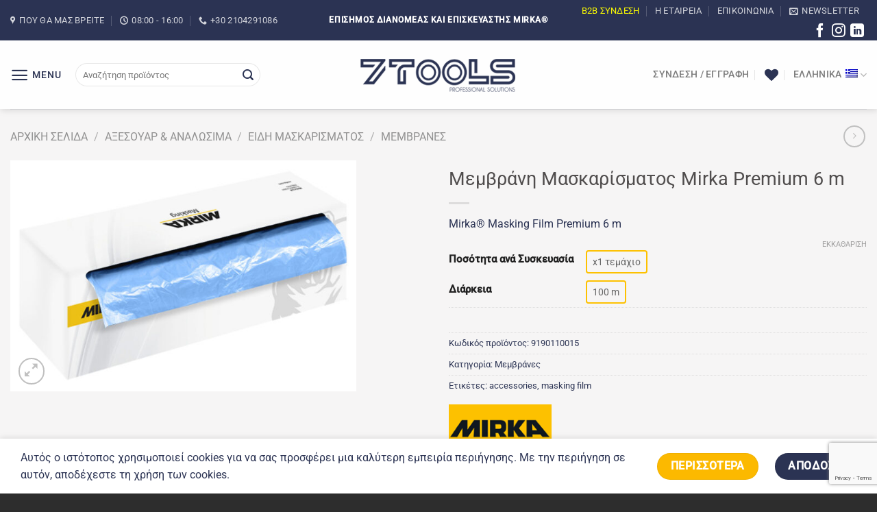

--- FILE ---
content_type: text/html; charset=UTF-8
request_url: https://7tools.gr/product/mirka-masking-film-premium-6-m/
body_size: 78002
content:
<!DOCTYPE html>
<html lang="el" class="loading-site no-js">
<head>
	<meta charset="UTF-8" />
	<link rel="profile" href="http://gmpg.org/xfn/11" />
	<link rel="pingback" href="https://7tools.gr/xmlrpc.php" />

					<script>document.documentElement.className = document.documentElement.className + ' yes-js js_active js'</script>
			<script>(function(html){html.className = html.className.replace(/\bno-js\b/,'js')})(document.documentElement);</script>
<meta name='robots' content='index, follow, max-image-preview:large, max-snippet:-1, max-video-preview:-1' />
	<style>img:is([sizes="auto" i], [sizes^="auto," i]) { contain-intrinsic-size: 3000px 1500px }</style>
	<link rel="alternate" hreflang="en" href="https://7tools.gr/en/product/mirka-masking-film-premium-6-m/" />
<link rel="alternate" hreflang="el" href="https://7tools.gr/product/mirka-masking-film-premium-6-m/" />
<link rel="alternate" hreflang="x-default" href="https://7tools.gr/product/mirka-masking-film-premium-6-m/" />
<meta name="viewport" content="width=device-width, initial-scale=1" /><!-- Google tag (gtag.js) consent mode dataLayer added by Site Kit -->
<script type="text/javascript" id="google_gtagjs-js-consent-mode-data-layer">
/* <![CDATA[ */
window.dataLayer = window.dataLayer || [];function gtag(){dataLayer.push(arguments);}
gtag('consent', 'default', {"ad_personalization":"denied","ad_storage":"denied","ad_user_data":"denied","analytics_storage":"denied","functionality_storage":"denied","security_storage":"denied","personalization_storage":"denied","region":["AT","BE","BG","CH","CY","CZ","DE","DK","EE","ES","FI","FR","GB","GR","HR","HU","IE","IS","IT","LI","LT","LU","LV","MT","NL","NO","PL","PT","RO","SE","SI","SK"],"wait_for_update":500});
window._googlesitekitConsentCategoryMap = {"statistics":["analytics_storage"],"marketing":["ad_storage","ad_user_data","ad_personalization"],"functional":["functionality_storage","security_storage"],"preferences":["personalization_storage"]};
window._googlesitekitConsents = {"ad_personalization":"denied","ad_storage":"denied","ad_user_data":"denied","analytics_storage":"denied","functionality_storage":"denied","security_storage":"denied","personalization_storage":"denied","region":["AT","BE","BG","CH","CY","CZ","DE","DK","EE","ES","FI","FR","GB","GR","HR","HU","IE","IS","IT","LI","LT","LU","LV","MT","NL","NO","PL","PT","RO","SE","SI","SK"],"wait_for_update":500};
/* ]]> */
</script>
<!-- End Google tag (gtag.js) consent mode dataLayer added by Site Kit -->

	<!-- This site is optimized with the Yoast SEO plugin v25.3 - https://yoast.com/wordpress/plugins/seo/ -->
	<title>Μεμβράνη Μασκαρίσματος Mirka Premium 6 m - 7 Tools - Εργαλεία Αναλώσιμα</title>
	<link rel="canonical" href="https://7tools.gr/product/mirka-masking-film-premium-6-m/" />
	<meta property="og:locale" content="el_GR" />
	<meta property="og:type" content="article" />
	<meta property="og:title" content="Μεμβράνη Μασκαρίσματος Mirka Premium 6 m - 7 Tools - Εργαλεία Αναλώσιμα" />
	<meta property="og:description" content="Mirka® Masking Film Premium 6 m" />
	<meta property="og:url" content="https://7tools.gr/product/mirka-masking-film-premium-6-m/" />
	<meta property="og:site_name" content="7 Tools - Εργαλεία Αναλώσιμα" />
	<meta property="article:publisher" content="https://www.facebook.com/7tools.professionalsolutions" />
	<meta property="article:modified_time" content="2024-10-30T22:34:01+00:00" />
	<meta property="og:image" content="https://7tools.gr/wp-content/uploads/2022/08/Masking-film-premium.jpg" />
	<meta property="og:image:width" content="1200" />
	<meta property="og:image:height" content="800" />
	<meta property="og:image:type" content="image/jpeg" />
	<meta name="twitter:card" content="summary_large_image" />
	<script type="application/ld+json" class="yoast-schema-graph">{"@context":"https://schema.org","@graph":[{"@type":"WebPage","@id":"https://7tools.gr/product/mirka-masking-film-premium-6-m/","url":"https://7tools.gr/product/mirka-masking-film-premium-6-m/","name":"Μεμβράνη Μασκαρίσματος Mirka Premium 6 m - 7 Tools - Εργαλεία Αναλώσιμα","isPartOf":{"@id":"https://7tools.gr/#website"},"primaryImageOfPage":{"@id":"https://7tools.gr/product/mirka-masking-film-premium-6-m/#primaryimage"},"image":{"@id":"https://7tools.gr/product/mirka-masking-film-premium-6-m/#primaryimage"},"thumbnailUrl":"https://7tools.gr/wp-content/uploads/2022/08/Masking-film-premium.jpg","datePublished":"2022-12-14T15:02:56+00:00","dateModified":"2024-10-30T22:34:01+00:00","breadcrumb":{"@id":"https://7tools.gr/product/mirka-masking-film-premium-6-m/#breadcrumb"},"inLanguage":"el","potentialAction":[{"@type":"ReadAction","target":["https://7tools.gr/product/mirka-masking-film-premium-6-m/"]}]},{"@type":"ImageObject","inLanguage":"el","@id":"https://7tools.gr/product/mirka-masking-film-premium-6-m/#primaryimage","url":"https://7tools.gr/wp-content/uploads/2022/08/Masking-film-premium.jpg","contentUrl":"https://7tools.gr/wp-content/uploads/2022/08/Masking-film-premium.jpg","width":1200,"height":800},{"@type":"BreadcrumbList","@id":"https://7tools.gr/product/mirka-masking-film-premium-6-m/#breadcrumb","itemListElement":[{"@type":"ListItem","position":1,"name":"Αρχική","item":"https://7tools.gr/"},{"@type":"ListItem","position":2,"name":"Κατάστημα","item":"https://7tools.gr/shop/"},{"@type":"ListItem","position":3,"name":"Μεμβράνη Μασκαρίσματος Mirka Premium 6 m"}]},{"@type":"WebSite","@id":"https://7tools.gr/#website","url":"https://7tools.gr/","name":"7 Tools","description":"Εμπόριο εργαλείων και βιομηχανικών ειδών","publisher":{"@id":"https://7tools.gr/#organization"},"alternateName":"Εμπόριο εργαλείων και βιομηχανικών ειδών","potentialAction":[{"@type":"SearchAction","target":{"@type":"EntryPoint","urlTemplate":"https://7tools.gr/?s={search_term_string}"},"query-input":{"@type":"PropertyValueSpecification","valueRequired":true,"valueName":"search_term_string"}}],"inLanguage":"el"},{"@type":"Organization","@id":"https://7tools.gr/#organization","name":"7Tools","alternateName":"ΕΠΙΣΗΜΟΣ ΔΙΑΝΟΜΕΑΣ ΚΑΙ ΕΠΙΣΚΕΥΑΣΤΗΣ MIRKA®","url":"https://7tools.gr/","logo":{"@type":"ImageObject","inLanguage":"el","@id":"https://7tools.gr/#/schema/logo/image/","url":"https://7tools.gr/wp-content/uploads/2022/08/Logo-white-background-1.png","contentUrl":"https://7tools.gr/wp-content/uploads/2022/08/Logo-white-background-1.png","width":512,"height":512,"caption":"7Tools"},"image":{"@id":"https://7tools.gr/#/schema/logo/image/"},"sameAs":["https://www.facebook.com/7tools.professionalsolutions","https://www.instagram.com/7seven_tools/","https://www.linkedin.com/company/7tools/","https://www.youtube.com/@7TOOLS-GR"]}]}</script>
	<!-- / Yoast SEO plugin. -->


<link rel='dns-prefetch' href='//www.googletagmanager.com' />
<link rel='prefetch' href='https://7tools.gr/wp-content/themes/flatsome/assets/js/flatsome.js?ver=e1ad26bd5672989785e1' />
<link rel='prefetch' href='https://7tools.gr/wp-content/themes/flatsome/assets/js/chunk.slider.js?ver=3.19.14' />
<link rel='prefetch' href='https://7tools.gr/wp-content/themes/flatsome/assets/js/chunk.popups.js?ver=3.19.14' />
<link rel='prefetch' href='https://7tools.gr/wp-content/themes/flatsome/assets/js/chunk.tooltips.js?ver=3.19.14' />
<link rel='prefetch' href='https://7tools.gr/wp-content/themes/flatsome/assets/js/woocommerce.js?ver=dd6035ce106022a74757' />
<link rel="alternate" type="application/rss+xml" title="Ροή RSS &raquo; 7 Tools - Εργαλεία Αναλώσιμα" href="https://7tools.gr/feed/" />
<link rel="alternate" type="application/rss+xml" title="Ροή Σχολίων &raquo; 7 Tools - Εργαλεία Αναλώσιμα" href="https://7tools.gr/comments/feed/" />
<link rel="alternate" type="application/rss+xml" title="Ροή Σχολίων 7 Tools - Εργαλεία Αναλώσιμα &raquo; Μεμβράνη Μασκαρίσματος Mirka Premium 6 m" href="https://7tools.gr/product/mirka-masking-film-premium-6-m/feed/" />
<script type="text/javascript">
/* <![CDATA[ */
window._wpemojiSettings = {"baseUrl":"https:\/\/s.w.org\/images\/core\/emoji\/16.0.1\/72x72\/","ext":".png","svgUrl":"https:\/\/s.w.org\/images\/core\/emoji\/16.0.1\/svg\/","svgExt":".svg","source":{"concatemoji":"https:\/\/7tools.gr\/wp-includes\/js\/wp-emoji-release.min.js?ver=6.8.3"}};
/*! This file is auto-generated */
!function(s,n){var o,i,e;function c(e){try{var t={supportTests:e,timestamp:(new Date).valueOf()};sessionStorage.setItem(o,JSON.stringify(t))}catch(e){}}function p(e,t,n){e.clearRect(0,0,e.canvas.width,e.canvas.height),e.fillText(t,0,0);var t=new Uint32Array(e.getImageData(0,0,e.canvas.width,e.canvas.height).data),a=(e.clearRect(0,0,e.canvas.width,e.canvas.height),e.fillText(n,0,0),new Uint32Array(e.getImageData(0,0,e.canvas.width,e.canvas.height).data));return t.every(function(e,t){return e===a[t]})}function u(e,t){e.clearRect(0,0,e.canvas.width,e.canvas.height),e.fillText(t,0,0);for(var n=e.getImageData(16,16,1,1),a=0;a<n.data.length;a++)if(0!==n.data[a])return!1;return!0}function f(e,t,n,a){switch(t){case"flag":return n(e,"\ud83c\udff3\ufe0f\u200d\u26a7\ufe0f","\ud83c\udff3\ufe0f\u200b\u26a7\ufe0f")?!1:!n(e,"\ud83c\udde8\ud83c\uddf6","\ud83c\udde8\u200b\ud83c\uddf6")&&!n(e,"\ud83c\udff4\udb40\udc67\udb40\udc62\udb40\udc65\udb40\udc6e\udb40\udc67\udb40\udc7f","\ud83c\udff4\u200b\udb40\udc67\u200b\udb40\udc62\u200b\udb40\udc65\u200b\udb40\udc6e\u200b\udb40\udc67\u200b\udb40\udc7f");case"emoji":return!a(e,"\ud83e\udedf")}return!1}function g(e,t,n,a){var r="undefined"!=typeof WorkerGlobalScope&&self instanceof WorkerGlobalScope?new OffscreenCanvas(300,150):s.createElement("canvas"),o=r.getContext("2d",{willReadFrequently:!0}),i=(o.textBaseline="top",o.font="600 32px Arial",{});return e.forEach(function(e){i[e]=t(o,e,n,a)}),i}function t(e){var t=s.createElement("script");t.src=e,t.defer=!0,s.head.appendChild(t)}"undefined"!=typeof Promise&&(o="wpEmojiSettingsSupports",i=["flag","emoji"],n.supports={everything:!0,everythingExceptFlag:!0},e=new Promise(function(e){s.addEventListener("DOMContentLoaded",e,{once:!0})}),new Promise(function(t){var n=function(){try{var e=JSON.parse(sessionStorage.getItem(o));if("object"==typeof e&&"number"==typeof e.timestamp&&(new Date).valueOf()<e.timestamp+604800&&"object"==typeof e.supportTests)return e.supportTests}catch(e){}return null}();if(!n){if("undefined"!=typeof Worker&&"undefined"!=typeof OffscreenCanvas&&"undefined"!=typeof URL&&URL.createObjectURL&&"undefined"!=typeof Blob)try{var e="postMessage("+g.toString()+"("+[JSON.stringify(i),f.toString(),p.toString(),u.toString()].join(",")+"));",a=new Blob([e],{type:"text/javascript"}),r=new Worker(URL.createObjectURL(a),{name:"wpTestEmojiSupports"});return void(r.onmessage=function(e){c(n=e.data),r.terminate(),t(n)})}catch(e){}c(n=g(i,f,p,u))}t(n)}).then(function(e){for(var t in e)n.supports[t]=e[t],n.supports.everything=n.supports.everything&&n.supports[t],"flag"!==t&&(n.supports.everythingExceptFlag=n.supports.everythingExceptFlag&&n.supports[t]);n.supports.everythingExceptFlag=n.supports.everythingExceptFlag&&!n.supports.flag,n.DOMReady=!1,n.readyCallback=function(){n.DOMReady=!0}}).then(function(){return e}).then(function(){var e;n.supports.everything||(n.readyCallback(),(e=n.source||{}).concatemoji?t(e.concatemoji):e.wpemoji&&e.twemoji&&(t(e.twemoji),t(e.wpemoji)))}))}((window,document),window._wpemojiSettings);
/* ]]> */
</script>
<link rel='stylesheet' id='easy-autocomplete-css' href='https://7tools.gr/wp-content/plugins/woocommerce-products-filter/js/easy-autocomplete/easy-autocomplete.min.css?ver=3.3.7.1' type='text/css' media='all' />
<link rel='stylesheet' id='easy-autocomplete-theme-css' href='https://7tools.gr/wp-content/plugins/woocommerce-products-filter/js/easy-autocomplete/easy-autocomplete.themes.min.css?ver=3.3.7.1' type='text/css' media='all' />
<style id='wp-emoji-styles-inline-css' type='text/css'>

	img.wp-smiley, img.emoji {
		display: inline !important;
		border: none !important;
		box-shadow: none !important;
		height: 1em !important;
		width: 1em !important;
		margin: 0 0.07em !important;
		vertical-align: -0.1em !important;
		background: none !important;
		padding: 0 !important;
	}
</style>
<style id='wp-block-library-inline-css' type='text/css'>
:root{--wp-admin-theme-color:#007cba;--wp-admin-theme-color--rgb:0,124,186;--wp-admin-theme-color-darker-10:#006ba1;--wp-admin-theme-color-darker-10--rgb:0,107,161;--wp-admin-theme-color-darker-20:#005a87;--wp-admin-theme-color-darker-20--rgb:0,90,135;--wp-admin-border-width-focus:2px;--wp-block-synced-color:#7a00df;--wp-block-synced-color--rgb:122,0,223;--wp-bound-block-color:var(--wp-block-synced-color)}@media (min-resolution:192dpi){:root{--wp-admin-border-width-focus:1.5px}}.wp-element-button{cursor:pointer}:root{--wp--preset--font-size--normal:16px;--wp--preset--font-size--huge:42px}:root .has-very-light-gray-background-color{background-color:#eee}:root .has-very-dark-gray-background-color{background-color:#313131}:root .has-very-light-gray-color{color:#eee}:root .has-very-dark-gray-color{color:#313131}:root .has-vivid-green-cyan-to-vivid-cyan-blue-gradient-background{background:linear-gradient(135deg,#00d084,#0693e3)}:root .has-purple-crush-gradient-background{background:linear-gradient(135deg,#34e2e4,#4721fb 50%,#ab1dfe)}:root .has-hazy-dawn-gradient-background{background:linear-gradient(135deg,#faaca8,#dad0ec)}:root .has-subdued-olive-gradient-background{background:linear-gradient(135deg,#fafae1,#67a671)}:root .has-atomic-cream-gradient-background{background:linear-gradient(135deg,#fdd79a,#004a59)}:root .has-nightshade-gradient-background{background:linear-gradient(135deg,#330968,#31cdcf)}:root .has-midnight-gradient-background{background:linear-gradient(135deg,#020381,#2874fc)}.has-regular-font-size{font-size:1em}.has-larger-font-size{font-size:2.625em}.has-normal-font-size{font-size:var(--wp--preset--font-size--normal)}.has-huge-font-size{font-size:var(--wp--preset--font-size--huge)}.has-text-align-center{text-align:center}.has-text-align-left{text-align:left}.has-text-align-right{text-align:right}#end-resizable-editor-section{display:none}.aligncenter{clear:both}.items-justified-left{justify-content:flex-start}.items-justified-center{justify-content:center}.items-justified-right{justify-content:flex-end}.items-justified-space-between{justify-content:space-between}.screen-reader-text{border:0;clip-path:inset(50%);height:1px;margin:-1px;overflow:hidden;padding:0;position:absolute;width:1px;word-wrap:normal!important}.screen-reader-text:focus{background-color:#ddd;clip-path:none;color:#444;display:block;font-size:1em;height:auto;left:5px;line-height:normal;padding:15px 23px 14px;text-decoration:none;top:5px;width:auto;z-index:100000}html :where(.has-border-color){border-style:solid}html :where([style*=border-top-color]){border-top-style:solid}html :where([style*=border-right-color]){border-right-style:solid}html :where([style*=border-bottom-color]){border-bottom-style:solid}html :where([style*=border-left-color]){border-left-style:solid}html :where([style*=border-width]){border-style:solid}html :where([style*=border-top-width]){border-top-style:solid}html :where([style*=border-right-width]){border-right-style:solid}html :where([style*=border-bottom-width]){border-bottom-style:solid}html :where([style*=border-left-width]){border-left-style:solid}html :where(img[class*=wp-image-]){height:auto;max-width:100%}:where(figure){margin:0 0 1em}html :where(.is-position-sticky){--wp-admin--admin-bar--position-offset:var(--wp-admin--admin-bar--height,0px)}@media screen and (max-width:600px){html :where(.is-position-sticky){--wp-admin--admin-bar--position-offset:0px}}
</style>
<link rel='stylesheet' id='cardlink-payment-gateway-css' href='https://7tools.gr/wp-content/plugins/cardlink-payment-gateway/public/css/cardlink-payment-gateway-public.css?ver=1.0.1' type='text/css' media='all' />
<link rel='stylesheet' id='contact-form-7-css' href='https://7tools.gr/wp-content/plugins/contact-form-7/includes/css/styles.css?ver=6.0.6' type='text/css' media='all' />
<link rel='stylesheet' id='woof-css' href='https://7tools.gr/wp-content/plugins/woocommerce-products-filter/css/front.css?ver=3.3.7.1' type='text/css' media='all' />
<style id='woof-inline-css' type='text/css'>

.woof_products_top_panel li span, .woof_products_top_panel2 li span{background: url(https://7tools.gr/wp-content/plugins/woocommerce-products-filter/img/delete.png);background-size: 14px 14px;background-repeat: no-repeat;background-position: right;}
.woof_edit_view{
                    display: none;
                }
.woof_container_inner h4 {font-weight: 700}

.woof_label_count, .woof_radio_count, .woof_checkbox_count {color: #2b3353ab!important;}
.woof_radio_label {margin-top: 5px!important;}
.woof_checkbox_label {margin-top: 8px!important;}
.woof_list_label li .woof_label_term:hover {background-color: #fdc100!important; border-color: #ddd!important;}

.woof_is_closed {filter: invert(60%) sepia(99%) saturate(725%) hue-rotate(4deg) brightness(108%) contrast(107%)!important;}
.woof_is_opened {filter: invert(60%) sepia(99%) saturate(725%) hue-rotate(4deg) brightness(108%) contrast(107%)!important;}

.irs--round .irs-from, .irs--round .irs-to, .irs--round .irs-single, .irs--round .irs-bar {background-color: #fdc100!important;}
.irs--round .irs-handle {border: 4px solid #fdc100!important;}
.irs--round .irs-from:before, .irs--round .irs-to:before{border-top-color: #fdc100!important;}

.woof_show_auto_form, .woof_hide_auto_form {filter: invert(60%) sepia(99%) saturate(725%) hue-rotate(4deg) brightness(108%) contrast(107%)!important;}

.woof_container {padding-top: 3px!important; padding-bottom: 3px!important; border-bottom: 1px solid #e8e8e8!important;}

.woof_price3_search_container {padding-bottom: 0px!important; margin-top: 5px!important; margin-bottom: 30px!important; border-bottom: 0px solid #e8e8e8!important;}

.woof_container_product_cat {padding-top: 10px!important; padding-bottom: 10px!important; margin-bottom: 10px!important; border-bottom: 1px solid #e8e8e8!important; border-top: 1px solid #e8e8e8!important;}




.woof_products_top_panel {    
  z-index: 0;
	background-color: #fff;
	padding: 20px 5px 5px 20px;
	line-height: 42px;
}


.woof_products_top_panel li span {   zoom: 1.2;}	
	
	#woof_widget-2 {
	background-color: #fff!important;
	padding: 20px;
}


.woof_products_top_panel {    
  z-index: 0;
	background-color: #fff;
	padding: 20px 5px 5px 20px;
	line-height: 42px;
}


.widget.woocommerce.widget_recently_viewed_products{
	padding:20px;
	background-color: #fff;
}

span.widget-title {font-size: 18px;font-weight: 800;color: #555555;letter-spacing: .0em;}

.widget .is-divider{visibility:hidden;}

.woof_childs_list {display: none;background-color: #F9F5DB;padding: 5px 0 5px 15px;margin: 7px 0 0 0 !important;border: 1px solid #e0e4f6;border-radius: 3px;}


.button.woof_reset_search_form{margin-top:10px;}
.woof_list_label .woof_label_term{border-radius:5px;}
.woof_price_filter_txt.woof_price_filter_txt_from {border-radius:5px;}
.woof_price_filter_txt.woof_price_filter_txt_to {border-radius:5px;}
.irs.irs--round.js-irs-0.irs-with-grid{margin-top:20px;}

span.checkbox.checked='checked'.woof_label_term {background:#fdc100!important;color:white!important;}

/* Hide the Sidebar on the homepage */
.post-6046 woof_products_top_panel {display: none;}
.post-6046 woof_container_inner {display: none;}

</style>
<link rel='stylesheet' id='chosen-drop-down-css' href='https://7tools.gr/wp-content/plugins/woocommerce-products-filter/js/chosen/chosen.min.css?ver=3.3.7.1' type='text/css' media='all' />
<link rel='stylesheet' id='icheck-jquery-color-flat-css' href='https://7tools.gr/wp-content/plugins/woocommerce-products-filter/js/icheck/skins/flat/_all.css?ver=3.3.7.1' type='text/css' media='all' />
<link rel='stylesheet' id='icheck-jquery-color-square-css' href='https://7tools.gr/wp-content/plugins/woocommerce-products-filter/js/icheck/skins/square/_all.css?ver=3.3.7.1' type='text/css' media='all' />
<link rel='stylesheet' id='icheck-jquery-color-minimal-css' href='https://7tools.gr/wp-content/plugins/woocommerce-products-filter/js/icheck/skins/minimal/_all.css?ver=3.3.7.1' type='text/css' media='all' />
<link rel='stylesheet' id='woof_by_author_html_items-css' href='https://7tools.gr/wp-content/plugins/woocommerce-products-filter/ext/by_author/css/by_author.css?ver=3.3.7.1' type='text/css' media='all' />
<link rel='stylesheet' id='woof_by_backorder_html_items-css' href='https://7tools.gr/wp-content/plugins/woocommerce-products-filter/ext/by_backorder/css/by_backorder.css?ver=3.3.7.1' type='text/css' media='all' />
<link rel='stylesheet' id='woof_by_instock_html_items-css' href='https://7tools.gr/wp-content/plugins/woocommerce-products-filter/ext/by_instock/css/by_instock.css?ver=3.3.7.1' type='text/css' media='all' />
<link rel='stylesheet' id='woof_by_onsales_html_items-css' href='https://7tools.gr/wp-content/plugins/woocommerce-products-filter/ext/by_onsales/css/by_onsales.css?ver=3.3.7.1' type='text/css' media='all' />
<link rel='stylesheet' id='woof_by_sku_html_items-css' href='https://7tools.gr/wp-content/plugins/woocommerce-products-filter/ext/by_sku/css/by_sku.css?ver=3.3.7.1' type='text/css' media='all' />
<link rel='stylesheet' id='woof_by_text_html_items-css' href='https://7tools.gr/wp-content/plugins/woocommerce-products-filter/ext/by_text/assets/css/front.css?ver=3.3.7.1' type='text/css' media='all' />
<link rel='stylesheet' id='woof_color_html_items-css' href='https://7tools.gr/wp-content/plugins/woocommerce-products-filter/ext/color/css/html_types/color.css?ver=3.3.7.1' type='text/css' media='all' />
<link rel='stylesheet' id='woof_image_html_items-css' href='https://7tools.gr/wp-content/plugins/woocommerce-products-filter/ext/image/css/html_types/image.css?ver=3.3.7.1' type='text/css' media='all' />
<link rel='stylesheet' id='woof_label_html_items-css' href='https://7tools.gr/wp-content/plugins/woocommerce-products-filter/ext/label/css/html_types/label.css?ver=3.3.7.1' type='text/css' media='all' />
<link rel='stylesheet' id='woof_select_hierarchy_html_items-css' href='https://7tools.gr/wp-content/plugins/woocommerce-products-filter/ext/select_hierarchy/css/html_types/select_hierarchy.css?ver=3.3.7.1' type='text/css' media='all' />
<link rel='stylesheet' id='woof_select_radio_check_html_items-css' href='https://7tools.gr/wp-content/plugins/woocommerce-products-filter/ext/select_radio_check/css/html_types/select_radio_check.css?ver=3.3.7.1' type='text/css' media='all' />
<link rel='stylesheet' id='woof_slider_html_items-css' href='https://7tools.gr/wp-content/plugins/woocommerce-products-filter/ext/slider/css/html_types/slider.css?ver=3.3.7.1' type='text/css' media='all' />
<link rel='stylesheet' id='woof_sd_html_items_checkbox-css' href='https://7tools.gr/wp-content/plugins/woocommerce-products-filter/ext/smart_designer/css/elements/checkbox.css?ver=3.3.7.1' type='text/css' media='all' />
<link rel='stylesheet' id='woof_sd_html_items_radio-css' href='https://7tools.gr/wp-content/plugins/woocommerce-products-filter/ext/smart_designer/css/elements/radio.css?ver=3.3.7.1' type='text/css' media='all' />
<link rel='stylesheet' id='woof_sd_html_items_switcher-css' href='https://7tools.gr/wp-content/plugins/woocommerce-products-filter/ext/smart_designer/css/elements/switcher.css?ver=3.3.7.1' type='text/css' media='all' />
<link rel='stylesheet' id='woof_sd_html_items_color-css' href='https://7tools.gr/wp-content/plugins/woocommerce-products-filter/ext/smart_designer/css/elements/color.css?ver=3.3.7.1' type='text/css' media='all' />
<link rel='stylesheet' id='woof_sd_html_items_tooltip-css' href='https://7tools.gr/wp-content/plugins/woocommerce-products-filter/ext/smart_designer/css/tooltip.css?ver=3.3.7.1' type='text/css' media='all' />
<link rel='stylesheet' id='woof_sd_html_items_front-css' href='https://7tools.gr/wp-content/plugins/woocommerce-products-filter/ext/smart_designer/css/front.css?ver=3.3.7.1' type='text/css' media='all' />
<link rel='stylesheet' id='woof_step_filter_html_items-css' href='https://7tools.gr/wp-content/plugins/woocommerce-products-filter/ext/step_filer/css/step_filter.css?ver=3.3.7.1' type='text/css' media='all' />
<link rel='stylesheet' id='woof-switcher23-css' href='https://7tools.gr/wp-content/plugins/woocommerce-products-filter/css/switcher.css?ver=3.3.7.1' type='text/css' media='all' />
<link rel='stylesheet' id='photoswipe-css' href='https://7tools.gr/wp-content/plugins/woocommerce/assets/css/photoswipe/photoswipe.min.css?ver=9.9.6' type='text/css' media='all' />
<link rel='stylesheet' id='photoswipe-default-skin-css' href='https://7tools.gr/wp-content/plugins/woocommerce/assets/css/photoswipe/default-skin/default-skin.min.css?ver=9.9.6' type='text/css' media='all' />
<style id='woocommerce-inline-inline-css' type='text/css'>
.woocommerce form .form-row .required { visibility: visible; }
.woocommerce form .form-row .required { visibility: visible; }
</style>
<link rel='stylesheet' id='wpml-legacy-horizontal-list-0-css' href='https://7tools.gr/wp-content/plugins/sitepress-multilingual-cms/templates/language-switchers/legacy-list-horizontal/style.min.css?ver=1' type='text/css' media='all' />
<link rel='stylesheet' id='select2-css' href='https://7tools.gr/wp-content/plugins/woocommerce/assets/css/select2.css?ver=9.9.6' type='text/css' media='all' />
<link rel='stylesheet' id='b2bking_main_style-css' href='https://7tools.gr/wp-content/plugins/b2bking/public/../includes/assets/css/style.min.css?ver=v5.2.40' type='text/css' media='all' />
<link rel='stylesheet' id='brands-styles-css' href='https://7tools.gr/wp-content/plugins/woocommerce/assets/css/brands.css?ver=9.9.6' type='text/css' media='all' />
<link rel='stylesheet' id='flatsome-woocommerce-wishlist-css' href='https://7tools.gr/wp-content/themes/flatsome/inc/integrations/wc-yith-wishlist/wishlist.css?ver=3.19.14' type='text/css' media='all' />
<link rel='stylesheet' id='pwb-styles-frontend-css' href='https://7tools.gr/wp-content/plugins/perfect-woocommerce-brands/build/frontend/css/style.css?ver=3.5.0' type='text/css' media='all' />
<link rel='stylesheet' id='flexible-shipping-free-shipping-css' href='https://7tools.gr/wp-content/plugins/flexible-shipping/assets/dist/css/free-shipping.css?ver=6.2.0.2' type='text/css' media='all' />
<link rel='stylesheet' id='flatsome-swatches-frontend-css' href='https://7tools.gr/wp-content/themes/flatsome/assets/css/extensions/flatsome-swatches-frontend.css?ver=3.19.14' type='text/css' media='all' />
<link rel='stylesheet' id='flatsome-main-css' href='https://7tools.gr/wp-content/themes/flatsome/assets/css/flatsome.css?ver=3.19.14' type='text/css' media='all' />
<style id='flatsome-main-inline-css' type='text/css'>
@font-face {
				font-family: "fl-icons";
				font-display: block;
				src: url(https://7tools.gr/wp-content/themes/flatsome/assets/css/icons/fl-icons.eot?v=3.19.14);
				src:
					url(https://7tools.gr/wp-content/themes/flatsome/assets/css/icons/fl-icons.eot#iefix?v=3.19.14) format("embedded-opentype"),
					url(https://7tools.gr/wp-content/themes/flatsome/assets/css/icons/fl-icons.woff2?v=3.19.14) format("woff2"),
					url(https://7tools.gr/wp-content/themes/flatsome/assets/css/icons/fl-icons.ttf?v=3.19.14) format("truetype"),
					url(https://7tools.gr/wp-content/themes/flatsome/assets/css/icons/fl-icons.woff?v=3.19.14) format("woff"),
					url(https://7tools.gr/wp-content/themes/flatsome/assets/css/icons/fl-icons.svg?v=3.19.14#fl-icons) format("svg");
			}
</style>
<link rel='stylesheet' id='flatsome-shop-css' href='https://7tools.gr/wp-content/themes/flatsome/assets/css/flatsome-shop.css?ver=3.19.14' type='text/css' media='all' />
<link rel='stylesheet' id='flatsome-style-css' href='https://7tools.gr/wp-content/themes/flatsome-child/style.css?ver=3.0' type='text/css' media='all' />
<script type="text/javascript" id="woocommerce-google-analytics-integration-gtag-js-after">
/* <![CDATA[ */
/* Google Analytics for WooCommerce (gtag.js) */
					window.dataLayer = window.dataLayer || [];
					function gtag(){dataLayer.push(arguments);}
					// Set up default consent state.
					for ( const mode of [{"analytics_storage":"denied","ad_storage":"denied","ad_user_data":"denied","ad_personalization":"denied","region":["AT","BE","BG","HR","CY","CZ","DK","EE","FI","FR","DE","GR","HU","IS","IE","IT","LV","LI","LT","LU","MT","NL","NO","PL","PT","RO","SK","SI","ES","SE","GB","CH"]}] || [] ) {
						gtag( "consent", "default", { "wait_for_update": 500, ...mode } );
					}
					gtag("js", new Date());
					gtag("set", "developer_id.dOGY3NW", true);
					gtag("config", "G-K7SZQBK6BV", {"track_404":true,"allow_google_signals":true,"logged_in":false,"linker":{"domains":[],"allow_incoming":false},"custom_map":{"dimension1":"logged_in"}});
/* ]]> */
</script>
<script type="text/javascript" id="wpml-cookie-js-extra">
/* <![CDATA[ */
var wpml_cookies = {"wp-wpml_current_language":{"value":"el","expires":1,"path":"\/"}};
var wpml_cookies = {"wp-wpml_current_language":{"value":"el","expires":1,"path":"\/"}};
/* ]]> */
</script>
<script type="text/javascript" src="https://7tools.gr/wp-content/plugins/sitepress-multilingual-cms/res/js/cookies/language-cookie.js?ver=476000" id="wpml-cookie-js" defer="defer" data-wp-strategy="defer"></script>
<script type="text/javascript" src="https://7tools.gr/wp-includes/js/jquery/jquery.min.js?ver=3.7.1" id="jquery-core-js"></script>
<script type="text/javascript" src="https://7tools.gr/wp-includes/js/jquery/jquery-migrate.min.js?ver=3.4.1" id="jquery-migrate-js"></script>
<script type="text/javascript" src="https://7tools.gr/wp-content/plugins/woocommerce-products-filter/js/easy-autocomplete/jquery.easy-autocomplete.min.js?ver=3.3.7.1" id="easy-autocomplete-js"></script>
<script type="text/javascript" src="https://7tools.gr/wp-includes/js/dist/hooks.min.js?ver=4d63a3d491d11ffd8ac6" id="wp-hooks-js"></script>
<script type="text/javascript" src="https://7tools.gr/wp-includes/js/dist/i18n.min.js?ver=5e580eb46a90c2b997e6" id="wp-i18n-js"></script>
<script type="text/javascript" id="wp-i18n-js-after">
/* <![CDATA[ */
wp.i18n.setLocaleData( { 'text direction\u0004ltr': [ 'ltr' ] } );
/* ]]> */
</script>
<script type="text/javascript" id="woof-husky-js-extra">
/* <![CDATA[ */
var woof_husky_txt = {"ajax_url":"https:\/\/7tools.gr\/wp-admin\/admin-ajax.php","plugin_uri":"https:\/\/7tools.gr\/wp-content\/plugins\/woocommerce-products-filter\/ext\/by_text\/","loader":"https:\/\/7tools.gr\/wp-content\/plugins\/woocommerce-products-filter\/ext\/by_text\/assets\/img\/ajax-loader.gif","not_found":"Nothing found!","prev":"Prev","next":"Next","site_link":"https:\/\/7tools.gr","default_data":{"placeholder":"Search by text..","behavior":"title_or_content_or_excerpt","search_by_full_word":"0","autocomplete":1,"how_to_open_links":"0","taxonomy_compatibility":"1","sku_compatibility":"1","custom_fields":"","search_desc_variant":"1","view_text_length":"10","min_symbols":"3","max_posts":"10","image":"","notes_for_customer":"","template":"","max_open_height":"300","page":0}};
/* ]]> */
</script>
<script type="text/javascript" src="https://7tools.gr/wp-content/plugins/woocommerce-products-filter/ext/by_text/assets/js/husky.js?ver=3.3.7.1" id="woof-husky-js"></script>
<script type="text/javascript" id="cardlink-payment-gateway-js-extra">
/* <![CDATA[ */
var urls = {"home":"https:\/\/7tools.gr","theme":"\/home\/toolsgr\/public_html\/wp-content\/themes\/flatsome","plugins":"https:\/\/7tools.gr\/wp-content\/plugins","assets":"https:\/\/7tools.gr\/wp-content\/themes\/flatsome-child\/assets","ajax":"https:\/\/7tools.gr\/wp-admin\/admin-ajax.php"};
/* ]]> */
</script>
<script type="text/javascript" src="https://7tools.gr/wp-content/plugins/cardlink-payment-gateway/public/js/cardlink-payment-gateway-public.js?ver=1.0.1" id="cardlink-payment-gateway-js"></script>
<script type="text/javascript" src="https://7tools.gr/wp-content/plugins/woocommerce/assets/js/jquery-blockui/jquery.blockUI.min.js?ver=2.7.0-wc.9.9.6" id="jquery-blockui-js" data-wp-strategy="defer"></script>
<script type="text/javascript" id="wc-add-to-cart-js-extra">
/* <![CDATA[ */
var wc_add_to_cart_params = {"ajax_url":"\/wp-admin\/admin-ajax.php","wc_ajax_url":"\/?wc-ajax=%%endpoint%%","i18n_view_cart":"\u039a\u03b1\u03bb\u03ac\u03b8\u03b9","cart_url":"https:\/\/7tools.gr\/cart\/","is_cart":"","cart_redirect_after_add":"no"};
/* ]]> */
</script>
<script type="text/javascript" src="https://7tools.gr/wp-content/plugins/woocommerce/assets/js/frontend/add-to-cart.min.js?ver=9.9.6" id="wc-add-to-cart-js" defer="defer" data-wp-strategy="defer"></script>
<script type="text/javascript" src="https://7tools.gr/wp-content/plugins/woocommerce/assets/js/photoswipe/photoswipe.min.js?ver=4.1.1-wc.9.9.6" id="photoswipe-js" defer="defer" data-wp-strategy="defer"></script>
<script type="text/javascript" src="https://7tools.gr/wp-content/plugins/woocommerce/assets/js/photoswipe/photoswipe-ui-default.min.js?ver=4.1.1-wc.9.9.6" id="photoswipe-ui-default-js" defer="defer" data-wp-strategy="defer"></script>
<script type="text/javascript" id="wc-single-product-js-extra">
/* <![CDATA[ */
var wc_single_product_params = {"i18n_required_rating_text":"\u03a0\u03b1\u03c1\u03b1\u03ba\u03b1\u03bb\u03bf\u03cd\u03bc\u03b5, \u03b5\u03c0\u03b9\u03bb\u03ad\u03be\u03c4\u03b5 \u03bc\u03af\u03b1 \u03b2\u03b1\u03b8\u03bc\u03bf\u03bb\u03bf\u03b3\u03af\u03b1","i18n_rating_options":["1 \u03b1\u03c0\u03cc 5 \u03b1\u03c3\u03c4\u03ad\u03c1\u03b9\u03b1","2 \u03b1\u03c0\u03cc 5 \u03b1\u03c3\u03c4\u03ad\u03c1\u03b9\u03b1","3 \u03b1\u03c0\u03cc 5 \u03b1\u03c3\u03c4\u03ad\u03c1\u03b9\u03b1","4 \u03b1\u03c0\u03cc 5 \u03b1\u03c3\u03c4\u03ad\u03c1\u03b9\u03b1","5 \u03b1\u03c0\u03cc 5 \u03b1\u03c3\u03c4\u03ad\u03c1\u03b9\u03b1"],"i18n_product_gallery_trigger_text":"View full-screen image gallery","review_rating_required":"yes","flexslider":{"rtl":false,"animation":"slide","smoothHeight":true,"directionNav":false,"controlNav":"thumbnails","slideshow":false,"animationSpeed":500,"animationLoop":false,"allowOneSlide":false},"zoom_enabled":"","zoom_options":[],"photoswipe_enabled":"1","photoswipe_options":{"shareEl":false,"closeOnScroll":false,"history":false,"hideAnimationDuration":0,"showAnimationDuration":0},"flexslider_enabled":""};
/* ]]> */
</script>
<script type="text/javascript" src="https://7tools.gr/wp-content/plugins/woocommerce/assets/js/frontend/single-product.min.js?ver=9.9.6" id="wc-single-product-js" defer="defer" data-wp-strategy="defer"></script>
<script type="text/javascript" src="https://7tools.gr/wp-content/plugins/woocommerce/assets/js/js-cookie/js.cookie.min.js?ver=2.1.4-wc.9.9.6" id="js-cookie-js" data-wp-strategy="defer"></script>
<script type="text/javascript" src="https://7tools.gr/wp-content/plugins/woocommerce/assets/js/selectWoo/selectWoo.full.min.js?ver=1.0.9-wc.9.9.6" id="selectWoo-js" defer="defer" data-wp-strategy="defer"></script>
<script type="text/javascript" id="wc-country-select-js-extra">
/* <![CDATA[ */
var wc_country_select_params = {"countries":"{\"GR\":{\"I\":\"\\u0391\\u03c4\\u03c4\\u03b9\\u03ba\\u03ae\",\"A\":\"\\u0391\\u03bd\\u03b1\\u03c4\\u03bf\\u03bb\\u03b9\\u03ba\\u03ae \\u039c\\u03b1\\u03ba\\u03b5\\u03b4\\u03bf\\u03bd\\u03af\\u03b1 \\u03ba\\u03b1\\u03b9 \\u0398\\u03c1\\u03ac\\u03ba\\u03b7\",\"B\":\"\\u039a\\u03b5\\u03bd\\u03c4\\u03c1\\u03b9\\u03ba\\u03ae \\u039c\\u03b1\\u03ba\\u03b5\\u03b4\\u03bf\\u03bd\\u03af\\u03b1\",\"C\":\"\\u0394\\u03c5\\u03c4\\u03b9\\u03ba\\u03ae \\u039c\\u03b1\\u03ba\\u03b5\\u03b4\\u03bf\\u03bd\\u03af\\u03b1\",\"D\":\"\\u0389\\u03c0\\u03b5\\u03b9\\u03c1\\u03bf\\u03c2\",\"E\":\"\\u0398\\u03b5\\u03c3\\u03c3\\u03b1\\u03bb\\u03af\\u03b1\",\"F\":\"\\u0399\\u03cc\\u03bd\\u03b9\\u03b1 \\u03bd\\u03b7\\u03c3\\u03b9\\u03ac\",\"G\":\"\\u0394\\u03c5\\u03c4\\u03b9\\u03ba\\u03ae \\u0395\\u03bb\\u03bb\\u03ac\\u03b4\\u03b1\",\"H\":\"\\u03a3\\u03c4\\u03b5\\u03c1\\u03b5\\u03ac \\u0395\\u03bb\\u03bb\\u03ac\\u03b4\\u03b1\",\"J\":\"\\u03a0\\u03b5\\u03bb\\u03bf\\u03c0\\u03cc\\u03bd\\u03bd\\u03b7\\u03c3\\u03bf\\u03c2\",\"K\":\"\\u0392\\u03cc\\u03c1\\u03b5\\u03b9\\u03bf \\u0391\\u03b9\\u03b3\\u03b1\\u03af\\u03bf\",\"L\":\"\\u039d\\u03cc\\u03c4\\u03b9\\u03bf \\u0391\\u03b9\\u03b3\\u03b1\\u03af\\u03bf\",\"M\":\"\\u039a\\u03c1\\u03ae\\u03c4\\u03b7\"}}","i18n_select_state_text":"\u039a\u03ac\u03bd\u03c4\u03b5 \u03bc\u03af\u03b1 \u03b5\u03c0\u03b9\u03bb\u03bf\u03b3\u03ae\u2026","i18n_no_matches":"\u0394\u03b5\u03bd \u03b2\u03c1\u03ad\u03b8\u03b7\u03ba\u03b5 \u03ba\u03b1\u03bc\u03af\u03b1 \u03b1\u03bd\u03c4\u03b9\u03c3\u03c4\u03bf\u03b9\u03c7\u03af\u03b1","i18n_ajax_error":"\u0397 \u03c6\u03cc\u03c1\u03c4\u03c9\u03c3\u03b7 \u03b1\u03c0\u03ad\u03c4\u03c5\u03c7\u03b5","i18n_input_too_short_1":"\u03a0\u03b1\u03c1\u03b1\u03ba\u03b1\u03bb\u03bf\u03cd\u03bc\u03b5, \u03b5\u03b9\u03c3\u03ac\u03b3\u03b5\u03c4\u03b5 1 \u03ae \u03c0\u03b5\u03c1\u03b9\u03c3\u03c3\u03cc\u03c4\u03b5\u03c1\u03bf\u03c5\u03c2 \u03c7\u03b1\u03c1\u03b1\u03ba\u03c4\u03ae\u03c1\u03b5\u03c2","i18n_input_too_short_n":"\u03a0\u03b1\u03c1\u03b1\u03ba\u03b1\u03bb\u03bf\u03cd\u03bc\u03b5, \u03b5\u03b9\u03c3\u03ac\u03b3\u03b5\u03c4\u03b5 %qty% \u03ae \u03c0\u03b5\u03c1\u03b9\u03c3\u03c3\u03cc\u03c4\u03b5\u03c1\u03bf\u03c5\u03c2 \u03c7\u03b1\u03c1\u03b1\u03ba\u03c4\u03ae\u03c1\u03b5\u03c2","i18n_input_too_long_1":"\u03a0\u03b1\u03c1\u03b1\u03ba\u03b1\u03bb\u03bf\u03cd\u03bc\u03b5, \u03b4\u03b9\u03b1\u03b3\u03c1\u03ac\u03c8\u03c4\u03b5 1 \u03c7\u03b1\u03c1\u03b1\u03ba\u03c4\u03ae\u03c1\u03b1","i18n_input_too_long_n":"\u03a0\u03b1\u03c1\u03b1\u03ba\u03b1\u03bb\u03bf\u03cd\u03bc\u03b5, \u03b4\u03b9\u03b1\u03b3\u03c1\u03ac\u03c8\u03c4\u03b5 %qty% \u03c7\u03b1\u03c1\u03b1\u03ba\u03c4\u03ae\u03c1\u03b5\u03c2","i18n_selection_too_long_1":"\u039c\u03c0\u03bf\u03c1\u03b5\u03af\u03c4\u03b5 \u03bd\u03b1 \u03b5\u03c0\u03b9\u03bb\u03ad\u03be\u03b5\u03c4\u03b5 \u03bc\u03cc\u03bd\u03bf 1 \u03c3\u03c4\u03bf\u03b9\u03c7\u03b5\u03af\u03bf","i18n_selection_too_long_n":"\u039c\u03c0\u03bf\u03c1\u03b5\u03af\u03c4\u03b5 \u03bd\u03b1 \u03b5\u03c0\u03b9\u03bb\u03ad\u03be\u03b5\u03c4\u03b5 \u03bc\u03cc\u03bd\u03bf %qty% \u03c3\u03c4\u03bf\u03b9\u03c7\u03b5\u03af\u03b1","i18n_load_more":"\u0393\u03af\u03bd\u03b5\u03c4\u03b1\u03b9 \u03c6\u03cc\u03c1\u03c4\u03c9\u03c3\u03b7 \u03c0\u03b5\u03c1\u03b9\u03c3\u03c3\u03cc\u03c4\u03b5\u03c1\u03c9\u03bd \u03b1\u03c0\u03bf\u03c4\u03b5\u03bb\u03b5\u03c3\u03bc\u03ac\u03c4\u03c9\u03bd\u2026","i18n_searching":"\u0393\u03af\u03bd\u03b5\u03c4\u03b1\u03b9 \u03b1\u03bd\u03b1\u03b6\u03ae\u03c4\u03b7\u03c3\u03b7\u2026"};
/* ]]> */
</script>
<script type="text/javascript" src="https://7tools.gr/wp-content/plugins/woocommerce/assets/js/frontend/country-select.min.js?ver=9.9.6" id="wc-country-select-js" defer="defer" data-wp-strategy="defer"></script>
<script type="text/javascript" id="zxcvbn-async-js-extra">
/* <![CDATA[ */
var _zxcvbnSettings = {"src":"https:\/\/7tools.gr\/wp-includes\/js\/zxcvbn.min.js"};
/* ]]> */
</script>
<script type="text/javascript" src="https://7tools.gr/wp-includes/js/zxcvbn-async.min.js?ver=1.0" id="zxcvbn-async-js"></script>
<script type="text/javascript" id="password-strength-meter-js-extra">
/* <![CDATA[ */
var pwsL10n = {"unknown":"\u0386\u03b3\u03bd\u03c9\u03c3\u03c4\u03b7 \u03b9\u03c3\u03c7\u03cd\u03c2 \u03a3\u03c5\u03bd\u03b8\u03b7\u03bc\u03b1\u03c4\u03b9\u03ba\u03bf\u03cd","short":"\u03a0\u03bf\u03bb\u03cd \u03b1\u03b4\u03cd\u03bd\u03b1\u03bc\u03bf","bad":"\u0391\u03b4\u03cd\u03bd\u03b1\u03bc\u03bf","good":"\u039c\u03ad\u03c4\u03c1\u03b9\u03bf","strong":"\u0394\u03c5\u03bd\u03b1\u03c4\u03cc","mismatch":"\u0391\u03c3\u03c5\u03bc\u03c6\u03c9\u03bd\u03af\u03b1"};
/* ]]> */
</script>
<script type="text/javascript" id="password-strength-meter-js-translations">
/* <![CDATA[ */
( function( domain, translations ) {
	var localeData = translations.locale_data[ domain ] || translations.locale_data.messages;
	localeData[""].domain = domain;
	wp.i18n.setLocaleData( localeData, domain );
} )( "default", {"translation-revision-date":"2023-01-24 07:27:54+0000","generator":"WPML String Translation 3.2.3","domain":"messages","locale_data":{"messages":{"":{"domain":"messages","plural-forms":"nplurals=2; plural=n != 1;","lang":"el"},"%1$s is deprecated since version %2$s! Use %3$s instead. Please consider writing more inclusive code.":["\u0397 \u03c3\u03c5\u03bd\u03ac\u03c1\u03c4\u03b7\u03c3\u03b7%1$s \u03ad\u03c7\u03b5\u03b9 \u03ba\u03b1\u03c4\u03b1\u03c1\u03b3\u03b7\u03b8\u03b5\u03af \u03b1\u03c0\u03cc \u03c4\u03b7\u03bd \u03ad\u03ba\u03b4\u03bf\u03c3\u03b7 %2$s! \u03a7\u03c1\u03b7\u03c3\u03b9\u03bc\u03bf\u03c0\u03bf\u03b9\u03ae\u03c3\u03c4\u03b5 \u03c4\u03b7 \u03c3\u03c5\u03bd\u03ac\u03c1\u03c4\u03b7\u03c3\u03b7 %3$s \u03c3\u03c4\u03b7 \u03b8\u03ad\u03c3\u03b7 \u03c4\u03b7\u03c2. \u03a0\u03b1\u03c1\u03b1\u03ba\u03b1\u03bb\u03ce \u03bd\u03b1 \u03b5\u03af\u03c3\u03c4\u03b5 \u03c0\u03b9\u03bf \u03c0\u03b5\u03c1\u03b9\u03b5\u03ba\u03c4\u03b9\u03ba\u03bf\u03af \u03c3\u03c4\u03b7 \u03c3\u03c5\u03b3\u03b3\u03c1\u03b1\u03c6\u03ae \u03ba\u03ce\u03b4\u03b9\u03ba\u03b1."]}}} );
/* ]]> */
</script>
<script type="text/javascript" src="https://7tools.gr/wp-admin/js/password-strength-meter.min.js?ver=6.8.3" id="password-strength-meter-js"></script>
<script type="text/javascript" id="wc-password-strength-meter-js-extra">
/* <![CDATA[ */
var wc_password_strength_meter_params = {"min_password_strength":"3","stop_checkout":"","i18n_password_error":"\u03a0\u03b1\u03c1\u03b1\u03ba\u03b1\u03bb\u03bf\u03cd\u03bc\u03b5, \u03b5\u03b9\u03c3\u03ac\u03b3\u03b5\u03c4\u03b5 \u03ad\u03bd\u03b1\u03bd \u03b4\u03c5\u03bd\u03b1\u03c4\u03cc\u03c4\u03b5\u03c1\u03bf \u03ba\u03c9\u03b4\u03b9\u03ba\u03cc.","i18n_password_hint":"\u03a3\u03c5\u03bc\u03b2\u03bf\u03c5\u03bb\u03ae: \u03a4\u03bf \u03c3\u03c5\u03bd\u03b8\u03b7\u03bc\u03b1\u03c4\u03b9\u03ba\u03cc \u03c3\u03b1\u03c2 \u03c0\u03c1\u03ad\u03c0\u03b5\u03b9 \u03bd\u03b1 \u03ad\u03c7\u03b5\u03b9 \u03c4\u03bf\u03c5\u03bb\u03ac\u03c7\u03b9\u03c3\u03c4\u03bf\u03bd \u03b5\u03c0\u03c4\u03ac \u03c7\u03b1\u03c1\u03b1\u03ba\u03c4\u03ae\u03c1\u03b5\u03c2. \u0393\u03b9\u03b1 \u03bd\u03b1 \u03c4\u03bf \u03ba\u03ac\u03bd\u03b5\u03c4\u03b5 \u03b9\u03c3\u03c7\u03c5\u03c1\u03cc\u03c4\u03b5\u03c1\u03bf, \u03c7\u03c1\u03b7\u03c3\u03b9\u03bc\u03bf\u03c0\u03bf\u03b9\u03ae\u03c3\u03b5\u03c4\u03b5 \u03ba\u03b5\u03c6\u03b1\u03bb\u03b1\u03af\u03b1 \u03ba\u03b1\u03b9 \u03c0\u03b5\u03b6\u03ac, \u03b1\u03c1\u03b9\u03b8\u03bc\u03bf\u03cd\u03c2 \u03ba\u03b1\u03b9 \u03c3\u03cd\u03bc\u03b2\u03bf\u03bb\u03b1 \u03cc\u03c0\u03c9\u03c2 ! \" ? $ % ^ & )."};
/* ]]> */
</script>
<script type="text/javascript" src="https://7tools.gr/wp-content/plugins/woocommerce/assets/js/frontend/password-strength-meter.min.js?ver=9.9.6" id="wc-password-strength-meter-js" defer="defer" data-wp-strategy="defer"></script>

<!-- Google tag (gtag.js) snippet added by Site Kit -->
<!-- Google Analytics snippet added by Site Kit -->
<script type="text/javascript" src="https://www.googletagmanager.com/gtag/js?id=GT-PJN8XZN" id="google_gtagjs-js" async></script>
<script type="text/javascript" id="google_gtagjs-js-after">
/* <![CDATA[ */
window.dataLayer = window.dataLayer || [];function gtag(){dataLayer.push(arguments);}
gtag("set","linker",{"domains":["7tools.gr"]});
gtag("js", new Date());
gtag("set", "developer_id.dZTNiMT", true);
gtag("config", "GT-PJN8XZN", {"googlesitekit_post_type":"product"});
/* ]]> */
</script>
<link rel="https://api.w.org/" href="https://7tools.gr/wp-json/" /><link rel="alternate" title="JSON" type="application/json" href="https://7tools.gr/wp-json/wp/v2/product/35696" /><link rel="EditURI" type="application/rsd+xml" title="RSD" href="https://7tools.gr/xmlrpc.php?rsd" />
<link rel='shortlink' href='https://7tools.gr/?p=35696' />
<link rel="alternate" title="oEmbed (JSON)" type="application/json+oembed" href="https://7tools.gr/wp-json/oembed/1.0/embed?url=https%3A%2F%2F7tools.gr%2Fproduct%2Fmirka-masking-film-premium-6-m%2F" />
<link rel="alternate" title="oEmbed (XML)" type="text/xml+oembed" href="https://7tools.gr/wp-json/oembed/1.0/embed?url=https%3A%2F%2F7tools.gr%2Fproduct%2Fmirka-masking-film-premium-6-m%2F&#038;format=xml" />
<meta name="generator" content="WPML ver:4.7.6 stt:1,13;" />
<meta name="generator" content="Site Kit by Google 1.170.0" />
		<style type="text/css">
			.b2bking_myaccount_individual_offer_bottom_line_add button.b2bking_myaccount_individual_offer_bottom_line_button, #b2bking_myaccount_conversations_container_top button, button.b2bking_myaccount_start_conversation_button, .b2bking_myaccount_conversation_endpoint_button, button.b2bking_bulkorder_form_container_bottom_add_button, button.b2bking_subaccounts_container_top_button, button.b2bking_subaccounts_new_account_container_content_bottom_button, button.b2bking_subaccounts_edit_account_container_content_bottom_button, button#b2bking_purchase_list_new_button, button.b2bking_purchase_lists_view_list, button#b2bking_reimburse_amount_button, button#b2bking_redeem_amount_button, #b2bking_return_agent{
				background: #3ab1e4;
			}

			.b2bking_has_color{
				background: #3ab1e4!important;
				background-color: #3ab1e4!important;
			}
			table.b2bking_tiered_price_table tbody td.b2bking_has_color{
				background: #3ab1e4!important;
				background-color: #3ab1e4!important;
			}

			.b2bking_myaccount_individual_offer_bottom_line_add button:hover.b2bking_myaccount_individual_offer_bottom_line_button, #b2bking_myaccount_conversations_container_top button:hover, button:hover.b2bking_myaccount_start_conversation_button, .b2bking_myaccount_conversation_endpoint_button, button:hover.b2bking_bulkorder_form_container_bottom_add_button, button:hover.b2bking_subaccounts_container_top_button, button:hover.b2bking_subaccounts_new_account_container_content_bottom_button, button:hover.b2bking_subaccounts_edit_account_container_content_bottom_button, button:hover#b2bking_purchase_list_new_button, button:hover.b2bking_purchase_lists_view_list, .b2bking_myaccount_conversation_endpoint_button:hover, button#b2bking_reimburse_amount_button:hover, #b2bking_return_agent:hover{
				background: #0088c2;
			}

			table#b2bking_purchase_lists_table thead tr th {
			    background: #353042;
			    color: white;
			}
			.b2bking_purchase_lists_view_list {
			    background: #b1b1b1 !important;
			}
			#b2bking_purchase_list_new_button {
			    background: #353042 !important;
			}
			.b2bking_purchase_lists_view_list:hover, #b2bking_purchase_list_new_button:hover{
				filter: brightness(85%);
				filter: contrast(135%);
			}
			
		</style>

		<!-- Google site verification - Google for WooCommerce -->
<meta name="google-site-verification" content="YKaAirGqpKD4IxZYMdeCzCZ_7R2XvBiH1b2FPx037e4" />
<meta name="facebook-domain-verification" content="z9akitkvq5j24hy9jhrw1cxsoknha5" />

<!-- Google tag (gtag.js) -->
<script async src="https://www.googletagmanager.com/gtag/js?id=AW-11105622335"></script>
<script>
  window.dataLayer = window.dataLayer || [];
  function gtag(){dataLayer.push(arguments);}
  gtag('js', new Date());

  gtag('config', 'AW-11105622335');
</script>
	<noscript><style>.woocommerce-product-gallery{ opacity: 1 !important; }</style></noscript>
				<script  type="text/javascript">
				!function(f,b,e,v,n,t,s){if(f.fbq)return;n=f.fbq=function(){n.callMethod?
					n.callMethod.apply(n,arguments):n.queue.push(arguments)};if(!f._fbq)f._fbq=n;
					n.push=n;n.loaded=!0;n.version='2.0';n.queue=[];t=b.createElement(e);t.async=!0;
					t.src=v;s=b.getElementsByTagName(e)[0];s.parentNode.insertBefore(t,s)}(window,
					document,'script','https://connect.facebook.net/en_US/fbevents.js');
			</script>
			<!-- WooCommerce Facebook Integration Begin -->
			<script  type="text/javascript">

			fbq('init', '929818504847879', {}, {
    "agent": "woocommerce-9.9.6-3.5.2"
});

				fbq( 'track', 'PageView', {
    "source": "woocommerce",
    "version": "9.9.6",
    "pluginVersion": "3.5.2"
} );

				document.addEventListener( 'DOMContentLoaded', function() {
					// Insert placeholder for events injected when a product is added to the cart through AJAX.
					document.body.insertAdjacentHTML( 'beforeend', '<div class=\"wc-facebook-pixel-event-placeholder\"></div>' );
				}, false );

			</script>
			<!-- WooCommerce Facebook Integration End -->
			<link rel="icon" href="https://7tools.gr/wp-content/uploads/2022/08/cropped-7tools-favicon2-32x32.png" sizes="32x32" />
<link rel="icon" href="https://7tools.gr/wp-content/uploads/2022/08/cropped-7tools-favicon2-192x192.png" sizes="192x192" />
<link rel="apple-touch-icon" href="https://7tools.gr/wp-content/uploads/2022/08/cropped-7tools-favicon2-180x180.png" />
<meta name="msapplication-TileImage" content="https://7tools.gr/wp-content/uploads/2022/08/cropped-7tools-favicon2-270x270.png" />
<style id="custom-css" type="text/css">:root {--primary-color: #2b3353;--fs-color-primary: #2b3353;--fs-color-secondary: #fcb900;--fs-color-success: #7a9c59;--fs-color-alert: #b20000;--fs-experimental-link-color: #2b3353;--fs-experimental-link-color-hover: #fdc100;}.tooltipster-base {--tooltip-color: #fff;--tooltip-bg-color: #000;}.off-canvas-right .mfp-content, .off-canvas-left .mfp-content {--drawer-width: 300px;}.off-canvas .mfp-content.off-canvas-cart {--drawer-width: 360px;}.container-width, .full-width .ubermenu-nav, .container, .row{max-width: 1570px}.row.row-collapse{max-width: 1540px}.row.row-small{max-width: 1562.5px}.row.row-large{max-width: 1600px}.sticky-add-to-cart--active, #wrapper,#main,#main.dark{background-color: #f6f5f5}.header-main{height: 100px}#logo img{max-height: 100px}#logo{width:232px;}#logo a{max-width:300px;}.header-bottom{min-height: 10px}.header-top{min-height: 30px}.transparent .header-main{height: 90px}.transparent #logo img{max-height: 90px}.has-transparent + .page-title:first-of-type,.has-transparent + #main > .page-title,.has-transparent + #main > div > .page-title,.has-transparent + #main .page-header-wrapper:first-of-type .page-title{padding-top: 170px;}.header.show-on-scroll,.stuck .header-main{height:70px!important}.stuck #logo img{max-height: 70px!important}.search-form{ width: 57%;}.header-bg-color {background-color: rgba(255,255,255,0.9)}.header-bottom {background-color: #f1f1f1}.top-bar-nav > li > a{line-height: 22px }.header-main .nav > li > a{line-height: 16px }.stuck .header-main .nav > li > a{line-height: 50px }.header-bottom-nav > li > a{line-height: 16px }@media (max-width: 549px) {.header-main{height: 70px}#logo img{max-height: 70px}}.main-menu-overlay{background-color: #d8d8d8}.nav-dropdown{border-radius:5px}.nav-dropdown{font-size:100%}body{color: #2b3353}h1,h2,h3,h4,h5,h6,.heading-font{color: #504d4d;}body{font-size: 100%;}@media screen and (max-width: 549px){body{font-size: 100%;}}body{font-family: Roboto, sans-serif;}body {font-weight: 400;font-style: normal;}.nav > li > a {font-family: Roboto, sans-serif;}.mobile-sidebar-levels-2 .nav > li > ul > li > a {font-family: Roboto, sans-serif;}.nav > li > a,.mobile-sidebar-levels-2 .nav > li > ul > li > a {font-weight: 500;font-style: normal;}h1,h2,h3,h4,h5,h6,.heading-font, .off-canvas-center .nav-sidebar.nav-vertical > li > a{font-family: Roboto, sans-serif;}h1,h2,h3,h4,h5,h6,.heading-font,.banner h1,.banner h2 {font-weight: 400;font-style: normal;}.alt-font{font-family: Roboto, sans-serif;}.alt-font {font-weight: 400!important;font-style: normal!important;}.header:not(.transparent) .top-bar-nav.nav > li > a:hover,.header:not(.transparent) .top-bar-nav.nav > li.active > a,.header:not(.transparent) .top-bar-nav.nav > li.current > a,.header:not(.transparent) .top-bar-nav.nav > li > a.active,.header:not(.transparent) .top-bar-nav.nav > li > a.current{color: #fdc100;}.top-bar-nav.nav-line-bottom > li > a:before,.top-bar-nav.nav-line-grow > li > a:before,.top-bar-nav.nav-line > li > a:before,.top-bar-nav.nav-box > li > a:hover,.top-bar-nav.nav-box > li.active > a,.top-bar-nav.nav-pills > li > a:hover,.top-bar-nav.nav-pills > li.active > a{color:#FFF!important;background-color: #fdc100;}.shop-page-title.featured-title .title-overlay{background-color: rgba(10,10,10,0.3);}.current .breadcrumb-step, [data-icon-label]:after, .button#place_order,.button.checkout,.checkout-button,.single_add_to_cart_button.button, .sticky-add-to-cart-select-options-button{background-color: #4e657b!important }.has-equal-box-heights .box-image {padding-top: 100%;}.badge-inner.on-sale{background-color: #fdc100}.badge-inner.new-bubble-auto{background-color: #fdc100}.badge-inner.new-bubble{background-color: #fdc100}.price del, .product_list_widget del, del .woocommerce-Price-amount { color: #4e657b; }ins .woocommerce-Price-amount { color: #dd3333; }input[type='submit'], input[type="button"], button:not(.icon), .button:not(.icon){border-radius: 25px!important}@media screen and (min-width: 550px){.products .box-vertical .box-image{min-width: 370px!important;width: 370px!important;}}.header-main .social-icons,.header-main .cart-icon strong,.header-main .menu-title,.header-main .header-button > .button.is-outline,.header-main .nav > li > a > i:not(.icon-angle-down){color: #2b3353!important;}.header-main .header-button > .button.is-outline,.header-main .cart-icon strong:after,.header-main .cart-icon strong{border-color: #2b3353!important;}.header-main .header-button > .button:not(.is-outline){background-color: #2b3353!important;}.header-main .current-dropdown .cart-icon strong,.header-main .header-button > .button:hover,.header-main .header-button > .button:hover i,.header-main .header-button > .button:hover span{color:#FFF!important;}.header-main .menu-title:hover,.header-main .social-icons a:hover,.header-main .header-button > .button.is-outline:hover,.header-main .nav > li > a:hover > i:not(.icon-angle-down){color: #fdc100!important;}.header-main .current-dropdown .cart-icon strong,.header-main .header-button > .button:hover{background-color: #fdc100!important;}.header-main .current-dropdown .cart-icon strong:after,.header-main .current-dropdown .cart-icon strong,.header-main .header-button > .button:hover{border-color: #fdc100!important;}.footer-1{background-color: #383838}.footer-2{background-color: #383838}.absolute-footer, html{background-color: #2d2d2d}.page-title-small + main .product-container > .row{padding-top:0;}button[name='update_cart'] { display: none; }.header-vertical-menu__opener {width: 270px}.header-vertical-menu__fly-out {width: 272px}.nav-vertical-fly-out > li + li {border-top-width: 1px; border-top-style: solid;}.header-vertical-menu__fly-out .nav-vertical-fly-out > li.menu-item > a:hover,.header-vertical-menu__fly-out .nav-vertical-fly-out > li.menu-item.current-dropdown > a {background-color: #f6f6f6;}.label-new.menu-item > a:after{content:"New";}.label-hot.menu-item > a:after{content:"Hot";}.label-sale.menu-item > a:after{content:"Sale";}.label-popular.menu-item > a:after{content:"Popular";}</style>		<style type="text/css" id="wp-custom-css">
			//*********** Text Selection*/

::-moz-selection {
  background-color: #ebe08a;
  color: black;
}
::selection {
  background-color: #ebe08a;
  color: black;
}
ol {
  -webkit-user-select: none;
  -moz-user-select: none;
  -ms-user-select: none;
}
ol span {
  -webkit-user-select: all;
  -moz-user-select: all;
  -ms-user-select: all;
}

/*********** HEADER */

.header-vertical-menu:lang(en){
  display: none;
}

.has-dropdown.header-language-dropdown img {padding-left:5px;
margin-bottom:5px;
}


.nav:not(.nav-slide) .active>.children img
{
	margin-right:10px;
  margin-top:3px;

}



.mobile-sidebar .image-icon {margin-left:5px;
opacity: 1;
}




.header-bottom {
    border-bottom: 1px solid #ababab;
}

.footer-1, .footer-2 {
 border-top: 1px solid;
}


.off-canvas img {padding-left:5px;}


/*********** SOCIAL ICONS */



@media only screen and (min-width: 850px) {.social-icons i {  
    /*color: #f5f5f5*/
	font-size:20px;
	}}

@media only screen and (min-width: 850px) {
.social-icons i:hover {  
    color: #fdc100;
	font-size:20px;
	}}

@media only screen and (max-width: 849px){
.sidebar-menu.no-scrollbar .social-icons i {     
	font-size:28px;
	padding-left:20px;
}}

@media only screen and (max-width: 849px){
.sidebar-menu.no-scrollbar .social-icons i:hover {  
    color: #fdc100;
	font-size:28px;
}}




/**, *:before, *:after {
    border-radius: 12px;
}*/


/*********** PRODUCT CATALOG/SHOP */

.product-small .box-text {
    background: #fff;
    text-align: center;
    min-height: 130px;
    border-bottom: solid 2px #fdc100;	
}


.product-small .box-text .category {
    display: inline-block;
    margin-top: -20px;
    padding: 5px 8px 3px;
    border-radius: 0;
    background: #444;
    color: #fff;
    opacity: 1!important;
    font-weight: 600;
    font-size: 10px;
    line-height: 105%;
    text-transform: uppercase;
    letter-spacing: 2px;
    font-style: italic;
}

.no-text-overflow
{
	white-space: initial;
	margin-top: 5px!important;
}




.image-tools .quick-view {
    bottom: 1em!important;
    margin: 20px auto!important;
    justify-content: center;
    align-items: center;
    width: auto;
    padding: 0.5em 0.7em;   
    font-weight: 600!important;
    font-style: italic;
    text-transform: uppercase;
    font-size: .65em;
	  color: black;
    background: linear-gradient(to bottom right,#fdc100,#ebe08a);
}

.image-tools .quick-view:hover {  
	  color: black;
	 font-size: .66em;
}



/*******CATEGORIES SIDEBAR WIDGET*/

.widget_product_categories>ul>li a{
	text-transform: none;
	font-weight: 800;
	}

.widget_product_categories>ul>li a:hover{
	color:#222222;
}

.widget .current-cat>a {
		font-size:16px;
	font-weight: 800;
	text-transform: none;
	color: color: #504d4d;
}

.widget_product_categories {
		background:white;
		padding:20px;	
}

.widget_product_categories .children {
	background:#F9F5DB;
	padding-top:10px;
	padding-bottom:10px;
	text-transform: none;
}

span.widget-title {
    font-size: 18px;
    font-weight: 800;
	  color: #504d4d;
	 letter-spacing: .0em;
	text-transform: none;
}

.footer span.widget-title
{ color: white;}

/*********** PRODUCT PAGE */

.product_meta .pwb-single-product-brands 
 {
    display: block;
    border-top: 1px dotted #ddd;
    padding: 5px 0;
} 


.woocommerce-variation-price {
    border-top: 1px dotted #ddd;
    font-size: 24px;
    padding: 7.5px 0;
}

label, legend {
    font-size: 15px;  
}

/*********** CALL TO ACTION */
    
/*.cta {
background: linear-gradient(225deg, #00C9A7 0%, #2E1E49 100%)
}

input.wpcf7-form-control.has-spinner.wpcf7-submit.button
{
	background-color: #fdc100;
}

.wpcf7-spinner {
    margin:0;
	width: 0px;
}
*/

/*********** SERVICE PAGE IMAGES */

/*.service-image {
	border-radius: 15px 50px;
  box-shadow: 0 4px 8px 0 rgba(0, 0, 0, 0.2), 0 6px 20px 0 rgba(0, 0, 0, 0.19);}

*/

/*********** CONTACT 7 */
/*.wpcf7 label {color:#2b3353;}
.wpcf7 input,.wpcf7 textarea {border-radius: 5px;}

.form-flat input:not([type=submit]), .form-flat select, .form-flat textarea {   border-radius: 5px;
}
*/

.form-flat input:not([type=submit]), .form-flat textarea
{
	background-color: white;
	border-radius: 25px;
}

.wpcf7 label {
	font-weight:500;
	line-height:12pt;
	padding: 10px!important;
}

/*********** MEGA MENU */
/*
.sub-menu .product-small .box-text {
     border-bottom: 0
}


@media only screen and (min-width: 1500px){
li.current-dropdown>.nav-dropdown-full, li.has-dropdown:hover>.nav-dropdown-full {  
    min-width: 1505px !important; 
	  max-width: 1600px !important;
	}}
*/

/*********** VERTICAL  MENU */

.header-vertical-menu__fly-out
{
border: 2px solid #ddd;
border-radius: 5px;
text-transform: uppercase;	
}

.sub-menu.nav-dropdown.nav-dropdown-default
{
border: 2px solid #ddd;
border-radius: 5px;
background-color:#F6F6F6;

padding:8px;
margin-top:-1px;
min-width: 400px;	

font-size:14px;
font-weight:400;

text-transform: uppercase;	
}


li#menu-item-17996 a
{
	color: white;
	background: #2b3353;
	border-bottom-left-radius: 5px;
	border-bottom-right-radius: 5px;
}

li#menu-item-17996 a:hover
{
	color: white;
	background: #fdc100;
	border-bottom-left-radius: 5px;
	border-bottom-right-radius: 5px;
}







/*---------------------------*/










/*-----Product Brand Image*/

.pwb-single-product-brands.pwb-clearfix{
	padding-bottom:20px;
	padding-top:0px;
}



/*-----Product Technical details*/

.technical-table .u-flex {
    display: flex;
}


h2.title.text-center{
	padding-top:19px;
	padding-bottom:19px;
	
	
}

.technical-table .technical-table-row__key {
    background: var(--neutral-light);
    font-weight: 700;
}

.technical-table .technical-table-row__key, .technical-table .technical-table-row__value {
    padding: 0.6875rem 1rem;
    border-bottom: 2px solid var(--neutral);
    flex-basis: 50%;
    min-width: 50%;
}



.technical-table .technical-table-row__key, .technical-table .technical-table-row__value {
    padding: 0.6875rem 1rem;
    border-bottom: 2px solid var(--neutral);
    flex-basis: 50%;
    min-width: 50%;
}
.technical-table {
    overflow-wrap: break-word;
}

:root {
    --white: #fff;
    --black: #000;
    --brand-lightest: #fff7de;
    --brand-light: #fdebb1;
    --brand: #fdc100;
    --brand-dark: #efb806;
    --cyan-lightest: #e9f9ff;
    --cyan-light: #9dcfe0;
    --cyan: #0481ad;
    --cyan-dark: #036e94;
    --cyan-darkest: #005a7a;
    --neutral-darkest-09: #0f171f;
    --neutral-darkest: #101820;
    --neutral-darker: #6e6e6d;
    --neutral-dark: #9d9d9c;
    --neutral: #c1c6c8;
    --neutral-light: #e1e0e0;
    --neutral-lightest: #f6f5f5;
    --neutral-ultra-light: #f5f4f4;
    --red-light: #ff5959;
    --red: red;
    --red-dark: #b71111;
    --blue-light: #b4d0f4;
    --blue: #3a75c2;
    --orange-light: #ffd7aa;
    --orange: #ffad4d;
    --green-light: #b8e6c4;
    --green: #5ece7b;
    --link-color-black: #101820;
    --link-color: #0481ad;
    --text-black: #101820;
    --text-grey: #6e6e6d;
    --font-base: "Lato",sans-serif;
    --font-monospace: SFMono-Regular,Menlo,Monaco,Consolas,"Liberation Mono","Courier New",monospace;
}

/*-----Product Downloads Title*/

#tab-description > h2:nth-child(6) {
	margin-top:10px;
}



/*-----Product Downloads*/


.col-xs-12 {
    flex-basis: 100%;
    max-width: 100%;
}

.col-xs-11, .col-xs-12 {
    box-sizing: border-box;
    flex-grow: 0;
    flex-shrink: 0;
    padding-right: 0.75rem;
    padding-left: 0.75rem;
}



.f-bold {
    font-weight: 700;
}
.f-18 {
    font-size: 16px;
	
}

.m-b-6 {
    margin-bottom: 10px;
}


.btn--primary, .btn--secondary, .btn--tertiary, a.btn--primary, a.btn--secondary, a.btn--tertiary {
    padding: 20px;  
}


.btn, a.btn {
    color: inherit;
    display: inline-flex;
    justify-content: center;
    align-items: center;
    border: none;
    border-radius: 8px;
    font-weight: 400;
    line-height: 24px;
}

.btn, a.btn:hover {
    
    border-radius: 8px;
    font-weight: 700;
	border: 1px solid;
  
}

.btn--secondary, a.btn--secondary {
    border: 2px solid transparent;
    color: var(--text-black);
    background: transparent;
    box-shadow: 0 0 0 1px var(--neutral-dark);
}


.btn--secondary:hover
{
    box-shadow: 0 0 0 1pxvar(--text-black);
}

.u-width-100 {
    width: 100%;
}

.p-6 {
    padding: 20px;
}

.btn--secondary img {
	padding-right:5px;
}


/*----------Hide main tags from shop sidebar*/

/*gr*/
a.tag-cloud-link.tag-link-539.tag-link-position-3
{display: none;}

a.tag-cloud-link.tag-link-931.tag-link-position-4
{display: none;}

a.tag-cloud-link.tag-link-737.tag-link-position-39
{display: none;}

a.tag-cloud-link.tag-link-539.tag-link-position-3
{display: none;}

/*en*/
a.tag-cloud-link.tag-link-1774.tag-link-position-3
{display: none;}

a.tag-cloud-link.tag-link-1781.tag-link-position-4
{display: none;}

a.tag-cloud-link.tag-link-1823.tag-link-position-38
{display: none;}





/*********TABLE - Product Technical details*/


table.ng-star-inserted{
  width: 100%;
    table-layout: fixed;
}

table.ng-star-inserted td, table.ng-star-inserted th {
    border:none;
}


.woocommerce-Tabs-panel--description.active h2 {
    text-align: center;
}

table.ng-star-inserted td:first-child
{
	  background: #E1E0E0;
	  font-weight: 700;
	  font-size: 16px;
   	color:#2b3353;
    line-height: 1.3;
	  padding: 11px 16px;
    border-bottom: 2px solid var(--neutral); 
    
	}


table.ng-star-inserted td:last-child
{
	  
	  font-weight: 400;
	  font-size: 16px;
   	color:#2b3353;
    line-height: 1.3;
	  padding: 11px 16px;
    border-bottom: 2px solid var(--neutral);
	
	
}
:root {
    --white: #fff;
    --black: #000;
    --brand-lightest: #fff7de;
    --brand-light: #fdebb1;
    --brand: #fdc100;
    --brand-dark: #efb806;
    --cyan-lightest: #e9f9ff;
    --cyan-light: #9dcfe0;
    --cyan: #0481ad;
    --cyan-dark: #036e94;
    --cyan-darkest: #005a7a;
    --neutral-darkest-09: #0f171f;
    --neutral-darkest: #101820;
    --neutral-darker: #6e6e6d;
    --neutral-dark: #9d9d9c;
    --neutral: #c1c6c8;
    --neutral-light: #e1e0e0;
    --neutral-lightest: #f6f5f5;
    --neutral-ultra-light: #f5f4f4;
    --red-light: #ff5959;
    --red: red;
    --red-dark: #b71111;
    --blue-light: #b4d0f4;
    --blue: #3a75c2;
    --orange-light: #ffd7aa;
    --orange: #ffad4d;
    --green-light: #b8e6c4;
    --green: #5ece7b;
    --link-color-black: #101820;
    --link-color: #0481ad;
    --text-black: #101820;
    --text-grey: #6e6e6d;
    --font-base: "Lato",sans-serif;
    --font-monospace: SFMono-Regular,Menlo,Monaco,Consolas,"Liberation Mono","Courier New",monospace;
}

/*Megamenu fix for low resolution*/
@media (max-width: 1024px){
.header-main .show-for-medium{
    display: block !important
}

.header-main .hide-for-medium{
    display: none !important;
}
.medium-logo-center .flex-left {
    -ms-flex-order: 1;
    order: 1;
    -ms-flex: 1 1 0px;
    flex: 1 1 0;
}
.medium-logo-center .logo {
    -ms-flex-order: 2;
    order: 2;
    text-align: center;
    margin: 0 15px;
}
.medium-logo-center .flex-right {
    -ms-flex: 1 1 0px;
    flex: 1 1 0;
    -ms-flex-order: 3;
    order: 3;
}		</style>
		<style id="flatsome-swatches-css">.variations_form .ux-swatch.selected {box-shadow: 0 0 0 2px #fdc100;}.ux-swatches-in-loop .ux-swatch.selected {box-shadow: 0 0 0 2px var(--fs-color-secondary);}</style><style id="kirki-inline-styles">/* cyrillic-ext */
@font-face {
  font-family: 'Roboto';
  font-style: normal;
  font-weight: 400;
  font-stretch: 100%;
  font-display: swap;
  src: url(https://7tools.gr/wp-content/fonts/roboto/KFO7CnqEu92Fr1ME7kSn66aGLdTylUAMa3GUBGEe.woff2) format('woff2');
  unicode-range: U+0460-052F, U+1C80-1C8A, U+20B4, U+2DE0-2DFF, U+A640-A69F, U+FE2E-FE2F;
}
/* cyrillic */
@font-face {
  font-family: 'Roboto';
  font-style: normal;
  font-weight: 400;
  font-stretch: 100%;
  font-display: swap;
  src: url(https://7tools.gr/wp-content/fonts/roboto/KFO7CnqEu92Fr1ME7kSn66aGLdTylUAMa3iUBGEe.woff2) format('woff2');
  unicode-range: U+0301, U+0400-045F, U+0490-0491, U+04B0-04B1, U+2116;
}
/* greek-ext */
@font-face {
  font-family: 'Roboto';
  font-style: normal;
  font-weight: 400;
  font-stretch: 100%;
  font-display: swap;
  src: url(https://7tools.gr/wp-content/fonts/roboto/KFO7CnqEu92Fr1ME7kSn66aGLdTylUAMa3CUBGEe.woff2) format('woff2');
  unicode-range: U+1F00-1FFF;
}
/* greek */
@font-face {
  font-family: 'Roboto';
  font-style: normal;
  font-weight: 400;
  font-stretch: 100%;
  font-display: swap;
  src: url(https://7tools.gr/wp-content/fonts/roboto/KFO7CnqEu92Fr1ME7kSn66aGLdTylUAMa3-UBGEe.woff2) format('woff2');
  unicode-range: U+0370-0377, U+037A-037F, U+0384-038A, U+038C, U+038E-03A1, U+03A3-03FF;
}
/* math */
@font-face {
  font-family: 'Roboto';
  font-style: normal;
  font-weight: 400;
  font-stretch: 100%;
  font-display: swap;
  src: url(https://7tools.gr/wp-content/fonts/roboto/KFO7CnqEu92Fr1ME7kSn66aGLdTylUAMawCUBGEe.woff2) format('woff2');
  unicode-range: U+0302-0303, U+0305, U+0307-0308, U+0310, U+0312, U+0315, U+031A, U+0326-0327, U+032C, U+032F-0330, U+0332-0333, U+0338, U+033A, U+0346, U+034D, U+0391-03A1, U+03A3-03A9, U+03B1-03C9, U+03D1, U+03D5-03D6, U+03F0-03F1, U+03F4-03F5, U+2016-2017, U+2034-2038, U+203C, U+2040, U+2043, U+2047, U+2050, U+2057, U+205F, U+2070-2071, U+2074-208E, U+2090-209C, U+20D0-20DC, U+20E1, U+20E5-20EF, U+2100-2112, U+2114-2115, U+2117-2121, U+2123-214F, U+2190, U+2192, U+2194-21AE, U+21B0-21E5, U+21F1-21F2, U+21F4-2211, U+2213-2214, U+2216-22FF, U+2308-230B, U+2310, U+2319, U+231C-2321, U+2336-237A, U+237C, U+2395, U+239B-23B7, U+23D0, U+23DC-23E1, U+2474-2475, U+25AF, U+25B3, U+25B7, U+25BD, U+25C1, U+25CA, U+25CC, U+25FB, U+266D-266F, U+27C0-27FF, U+2900-2AFF, U+2B0E-2B11, U+2B30-2B4C, U+2BFE, U+3030, U+FF5B, U+FF5D, U+1D400-1D7FF, U+1EE00-1EEFF;
}
/* symbols */
@font-face {
  font-family: 'Roboto';
  font-style: normal;
  font-weight: 400;
  font-stretch: 100%;
  font-display: swap;
  src: url(https://7tools.gr/wp-content/fonts/roboto/KFO7CnqEu92Fr1ME7kSn66aGLdTylUAMaxKUBGEe.woff2) format('woff2');
  unicode-range: U+0001-000C, U+000E-001F, U+007F-009F, U+20DD-20E0, U+20E2-20E4, U+2150-218F, U+2190, U+2192, U+2194-2199, U+21AF, U+21E6-21F0, U+21F3, U+2218-2219, U+2299, U+22C4-22C6, U+2300-243F, U+2440-244A, U+2460-24FF, U+25A0-27BF, U+2800-28FF, U+2921-2922, U+2981, U+29BF, U+29EB, U+2B00-2BFF, U+4DC0-4DFF, U+FFF9-FFFB, U+10140-1018E, U+10190-1019C, U+101A0, U+101D0-101FD, U+102E0-102FB, U+10E60-10E7E, U+1D2C0-1D2D3, U+1D2E0-1D37F, U+1F000-1F0FF, U+1F100-1F1AD, U+1F1E6-1F1FF, U+1F30D-1F30F, U+1F315, U+1F31C, U+1F31E, U+1F320-1F32C, U+1F336, U+1F378, U+1F37D, U+1F382, U+1F393-1F39F, U+1F3A7-1F3A8, U+1F3AC-1F3AF, U+1F3C2, U+1F3C4-1F3C6, U+1F3CA-1F3CE, U+1F3D4-1F3E0, U+1F3ED, U+1F3F1-1F3F3, U+1F3F5-1F3F7, U+1F408, U+1F415, U+1F41F, U+1F426, U+1F43F, U+1F441-1F442, U+1F444, U+1F446-1F449, U+1F44C-1F44E, U+1F453, U+1F46A, U+1F47D, U+1F4A3, U+1F4B0, U+1F4B3, U+1F4B9, U+1F4BB, U+1F4BF, U+1F4C8-1F4CB, U+1F4D6, U+1F4DA, U+1F4DF, U+1F4E3-1F4E6, U+1F4EA-1F4ED, U+1F4F7, U+1F4F9-1F4FB, U+1F4FD-1F4FE, U+1F503, U+1F507-1F50B, U+1F50D, U+1F512-1F513, U+1F53E-1F54A, U+1F54F-1F5FA, U+1F610, U+1F650-1F67F, U+1F687, U+1F68D, U+1F691, U+1F694, U+1F698, U+1F6AD, U+1F6B2, U+1F6B9-1F6BA, U+1F6BC, U+1F6C6-1F6CF, U+1F6D3-1F6D7, U+1F6E0-1F6EA, U+1F6F0-1F6F3, U+1F6F7-1F6FC, U+1F700-1F7FF, U+1F800-1F80B, U+1F810-1F847, U+1F850-1F859, U+1F860-1F887, U+1F890-1F8AD, U+1F8B0-1F8BB, U+1F8C0-1F8C1, U+1F900-1F90B, U+1F93B, U+1F946, U+1F984, U+1F996, U+1F9E9, U+1FA00-1FA6F, U+1FA70-1FA7C, U+1FA80-1FA89, U+1FA8F-1FAC6, U+1FACE-1FADC, U+1FADF-1FAE9, U+1FAF0-1FAF8, U+1FB00-1FBFF;
}
/* vietnamese */
@font-face {
  font-family: 'Roboto';
  font-style: normal;
  font-weight: 400;
  font-stretch: 100%;
  font-display: swap;
  src: url(https://7tools.gr/wp-content/fonts/roboto/KFO7CnqEu92Fr1ME7kSn66aGLdTylUAMa3OUBGEe.woff2) format('woff2');
  unicode-range: U+0102-0103, U+0110-0111, U+0128-0129, U+0168-0169, U+01A0-01A1, U+01AF-01B0, U+0300-0301, U+0303-0304, U+0308-0309, U+0323, U+0329, U+1EA0-1EF9, U+20AB;
}
/* latin-ext */
@font-face {
  font-family: 'Roboto';
  font-style: normal;
  font-weight: 400;
  font-stretch: 100%;
  font-display: swap;
  src: url(https://7tools.gr/wp-content/fonts/roboto/KFO7CnqEu92Fr1ME7kSn66aGLdTylUAMa3KUBGEe.woff2) format('woff2');
  unicode-range: U+0100-02BA, U+02BD-02C5, U+02C7-02CC, U+02CE-02D7, U+02DD-02FF, U+0304, U+0308, U+0329, U+1D00-1DBF, U+1E00-1E9F, U+1EF2-1EFF, U+2020, U+20A0-20AB, U+20AD-20C0, U+2113, U+2C60-2C7F, U+A720-A7FF;
}
/* latin */
@font-face {
  font-family: 'Roboto';
  font-style: normal;
  font-weight: 400;
  font-stretch: 100%;
  font-display: swap;
  src: url(https://7tools.gr/wp-content/fonts/roboto/KFO7CnqEu92Fr1ME7kSn66aGLdTylUAMa3yUBA.woff2) format('woff2');
  unicode-range: U+0000-00FF, U+0131, U+0152-0153, U+02BB-02BC, U+02C6, U+02DA, U+02DC, U+0304, U+0308, U+0329, U+2000-206F, U+20AC, U+2122, U+2191, U+2193, U+2212, U+2215, U+FEFF, U+FFFD;
}
/* cyrillic-ext */
@font-face {
  font-family: 'Roboto';
  font-style: normal;
  font-weight: 500;
  font-stretch: 100%;
  font-display: swap;
  src: url(https://7tools.gr/wp-content/fonts/roboto/KFO7CnqEu92Fr1ME7kSn66aGLdTylUAMa3GUBGEe.woff2) format('woff2');
  unicode-range: U+0460-052F, U+1C80-1C8A, U+20B4, U+2DE0-2DFF, U+A640-A69F, U+FE2E-FE2F;
}
/* cyrillic */
@font-face {
  font-family: 'Roboto';
  font-style: normal;
  font-weight: 500;
  font-stretch: 100%;
  font-display: swap;
  src: url(https://7tools.gr/wp-content/fonts/roboto/KFO7CnqEu92Fr1ME7kSn66aGLdTylUAMa3iUBGEe.woff2) format('woff2');
  unicode-range: U+0301, U+0400-045F, U+0490-0491, U+04B0-04B1, U+2116;
}
/* greek-ext */
@font-face {
  font-family: 'Roboto';
  font-style: normal;
  font-weight: 500;
  font-stretch: 100%;
  font-display: swap;
  src: url(https://7tools.gr/wp-content/fonts/roboto/KFO7CnqEu92Fr1ME7kSn66aGLdTylUAMa3CUBGEe.woff2) format('woff2');
  unicode-range: U+1F00-1FFF;
}
/* greek */
@font-face {
  font-family: 'Roboto';
  font-style: normal;
  font-weight: 500;
  font-stretch: 100%;
  font-display: swap;
  src: url(https://7tools.gr/wp-content/fonts/roboto/KFO7CnqEu92Fr1ME7kSn66aGLdTylUAMa3-UBGEe.woff2) format('woff2');
  unicode-range: U+0370-0377, U+037A-037F, U+0384-038A, U+038C, U+038E-03A1, U+03A3-03FF;
}
/* math */
@font-face {
  font-family: 'Roboto';
  font-style: normal;
  font-weight: 500;
  font-stretch: 100%;
  font-display: swap;
  src: url(https://7tools.gr/wp-content/fonts/roboto/KFO7CnqEu92Fr1ME7kSn66aGLdTylUAMawCUBGEe.woff2) format('woff2');
  unicode-range: U+0302-0303, U+0305, U+0307-0308, U+0310, U+0312, U+0315, U+031A, U+0326-0327, U+032C, U+032F-0330, U+0332-0333, U+0338, U+033A, U+0346, U+034D, U+0391-03A1, U+03A3-03A9, U+03B1-03C9, U+03D1, U+03D5-03D6, U+03F0-03F1, U+03F4-03F5, U+2016-2017, U+2034-2038, U+203C, U+2040, U+2043, U+2047, U+2050, U+2057, U+205F, U+2070-2071, U+2074-208E, U+2090-209C, U+20D0-20DC, U+20E1, U+20E5-20EF, U+2100-2112, U+2114-2115, U+2117-2121, U+2123-214F, U+2190, U+2192, U+2194-21AE, U+21B0-21E5, U+21F1-21F2, U+21F4-2211, U+2213-2214, U+2216-22FF, U+2308-230B, U+2310, U+2319, U+231C-2321, U+2336-237A, U+237C, U+2395, U+239B-23B7, U+23D0, U+23DC-23E1, U+2474-2475, U+25AF, U+25B3, U+25B7, U+25BD, U+25C1, U+25CA, U+25CC, U+25FB, U+266D-266F, U+27C0-27FF, U+2900-2AFF, U+2B0E-2B11, U+2B30-2B4C, U+2BFE, U+3030, U+FF5B, U+FF5D, U+1D400-1D7FF, U+1EE00-1EEFF;
}
/* symbols */
@font-face {
  font-family: 'Roboto';
  font-style: normal;
  font-weight: 500;
  font-stretch: 100%;
  font-display: swap;
  src: url(https://7tools.gr/wp-content/fonts/roboto/KFO7CnqEu92Fr1ME7kSn66aGLdTylUAMaxKUBGEe.woff2) format('woff2');
  unicode-range: U+0001-000C, U+000E-001F, U+007F-009F, U+20DD-20E0, U+20E2-20E4, U+2150-218F, U+2190, U+2192, U+2194-2199, U+21AF, U+21E6-21F0, U+21F3, U+2218-2219, U+2299, U+22C4-22C6, U+2300-243F, U+2440-244A, U+2460-24FF, U+25A0-27BF, U+2800-28FF, U+2921-2922, U+2981, U+29BF, U+29EB, U+2B00-2BFF, U+4DC0-4DFF, U+FFF9-FFFB, U+10140-1018E, U+10190-1019C, U+101A0, U+101D0-101FD, U+102E0-102FB, U+10E60-10E7E, U+1D2C0-1D2D3, U+1D2E0-1D37F, U+1F000-1F0FF, U+1F100-1F1AD, U+1F1E6-1F1FF, U+1F30D-1F30F, U+1F315, U+1F31C, U+1F31E, U+1F320-1F32C, U+1F336, U+1F378, U+1F37D, U+1F382, U+1F393-1F39F, U+1F3A7-1F3A8, U+1F3AC-1F3AF, U+1F3C2, U+1F3C4-1F3C6, U+1F3CA-1F3CE, U+1F3D4-1F3E0, U+1F3ED, U+1F3F1-1F3F3, U+1F3F5-1F3F7, U+1F408, U+1F415, U+1F41F, U+1F426, U+1F43F, U+1F441-1F442, U+1F444, U+1F446-1F449, U+1F44C-1F44E, U+1F453, U+1F46A, U+1F47D, U+1F4A3, U+1F4B0, U+1F4B3, U+1F4B9, U+1F4BB, U+1F4BF, U+1F4C8-1F4CB, U+1F4D6, U+1F4DA, U+1F4DF, U+1F4E3-1F4E6, U+1F4EA-1F4ED, U+1F4F7, U+1F4F9-1F4FB, U+1F4FD-1F4FE, U+1F503, U+1F507-1F50B, U+1F50D, U+1F512-1F513, U+1F53E-1F54A, U+1F54F-1F5FA, U+1F610, U+1F650-1F67F, U+1F687, U+1F68D, U+1F691, U+1F694, U+1F698, U+1F6AD, U+1F6B2, U+1F6B9-1F6BA, U+1F6BC, U+1F6C6-1F6CF, U+1F6D3-1F6D7, U+1F6E0-1F6EA, U+1F6F0-1F6F3, U+1F6F7-1F6FC, U+1F700-1F7FF, U+1F800-1F80B, U+1F810-1F847, U+1F850-1F859, U+1F860-1F887, U+1F890-1F8AD, U+1F8B0-1F8BB, U+1F8C0-1F8C1, U+1F900-1F90B, U+1F93B, U+1F946, U+1F984, U+1F996, U+1F9E9, U+1FA00-1FA6F, U+1FA70-1FA7C, U+1FA80-1FA89, U+1FA8F-1FAC6, U+1FACE-1FADC, U+1FADF-1FAE9, U+1FAF0-1FAF8, U+1FB00-1FBFF;
}
/* vietnamese */
@font-face {
  font-family: 'Roboto';
  font-style: normal;
  font-weight: 500;
  font-stretch: 100%;
  font-display: swap;
  src: url(https://7tools.gr/wp-content/fonts/roboto/KFO7CnqEu92Fr1ME7kSn66aGLdTylUAMa3OUBGEe.woff2) format('woff2');
  unicode-range: U+0102-0103, U+0110-0111, U+0128-0129, U+0168-0169, U+01A0-01A1, U+01AF-01B0, U+0300-0301, U+0303-0304, U+0308-0309, U+0323, U+0329, U+1EA0-1EF9, U+20AB;
}
/* latin-ext */
@font-face {
  font-family: 'Roboto';
  font-style: normal;
  font-weight: 500;
  font-stretch: 100%;
  font-display: swap;
  src: url(https://7tools.gr/wp-content/fonts/roboto/KFO7CnqEu92Fr1ME7kSn66aGLdTylUAMa3KUBGEe.woff2) format('woff2');
  unicode-range: U+0100-02BA, U+02BD-02C5, U+02C7-02CC, U+02CE-02D7, U+02DD-02FF, U+0304, U+0308, U+0329, U+1D00-1DBF, U+1E00-1E9F, U+1EF2-1EFF, U+2020, U+20A0-20AB, U+20AD-20C0, U+2113, U+2C60-2C7F, U+A720-A7FF;
}
/* latin */
@font-face {
  font-family: 'Roboto';
  font-style: normal;
  font-weight: 500;
  font-stretch: 100%;
  font-display: swap;
  src: url(https://7tools.gr/wp-content/fonts/roboto/KFO7CnqEu92Fr1ME7kSn66aGLdTylUAMa3yUBA.woff2) format('woff2');
  unicode-range: U+0000-00FF, U+0131, U+0152-0153, U+02BB-02BC, U+02C6, U+02DA, U+02DC, U+0304, U+0308, U+0329, U+2000-206F, U+20AC, U+2122, U+2191, U+2193, U+2212, U+2215, U+FEFF, U+FFFD;
}</style></head>

<body class="wp-singular product-template-default single single-product postid-35696 wp-theme-flatsome wp-child-theme-flatsome-child theme-flatsome woocommerce woocommerce-page woocommerce-no-js b2bking_pro_version_v5.2.40 b2bking_logged_out header-shadow lightbox nav-dropdown-has-arrow nav-dropdown-has-shadow catalog-mode no-prices">


<a class="skip-link screen-reader-text" href="#main">Μετάβαση στο περιεχόμενο</a>

<div id="wrapper">

	
	<header id="header" class="header has-sticky sticky-shrink">
		<div class="header-wrapper">
			<div id="top-bar" class="header-top nav-dark flex-has-center">
    <div class="flex-row container">
      <div class="flex-col hide-for-medium flex-left">
          <ul class="nav nav-left medium-nav-center nav-small  nav-divided nav-uppercase">
              <li class="header-contact-wrapper">
		<ul id="header-contact" class="nav nav-divided nav-uppercase header-contact">
					<li class="">
			  <a target="_blank" rel="noopener" href="https://maps.google.com/?q=7 tools - Seven Tools" title="7 tools - Seven Tools" class="tooltip">
			  	 <i class="icon-map-pin-fill" style="font-size:12px;" ></i>			     <span>
			     	Που θα μας βρείτε			     </span>
			  </a>
			</li>
			
			
						<li class="">
			  <a href="#" onclick="event.preventDefault()" class="tooltip" title="08:00 - 16:00 | Σάββατο &amp; Κυριακή: κλειστά ">
			  	   <i class="icon-clock" style="font-size:12px;" ></i>			        <span>08:00 - 16:00</span>
			  </a>
			 </li>
			
						<li class="">
			  <a href="tel:+30 2104291086" class="tooltip" title="+30 2104291086">
			     <i class="icon-phone" style="font-size:12px;" ></i>			      <span>+30 2104291086</span>
			  </a>
			</li>
			
				</ul>
</li>
          </ul>
      </div>

      <div class="flex-col hide-for-medium flex-center">
          <ul class="nav nav-center nav-small  nav-divided nav-uppercase">
              <li class="html custom html_topbar_left"><p style="text-align: center;"><strong class="uppercase">Επίσημος διανομέας και επισκευαστής Mirka®</strong></p></li>          </ul>
      </div>

      <div class="flex-col hide-for-medium flex-right">
         <ul class="nav top-bar-nav nav-right nav-small  nav-divided nav-uppercase">
              <li id="menu-item-40722" class="menu-item menu-item-type-post_type menu-item-object-page menu-item-40722 menu-item-design-default"><a href="https://7tools.gr/b2b-login/" class="nav-top-link"><span style="color:yellow">B2B Σύνδεση</span></a></li>
<li id="menu-item-6936" class="menu-item menu-item-type-post_type menu-item-object-page menu-item-6936 menu-item-design-default"><a href="https://7tools.gr/i-etairia/" class="nav-top-link">Η Εταιρεία</a></li>
<li id="menu-item-18073" class="menu-item menu-item-type-post_type menu-item-object-page menu-item-18073 menu-item-design-default"><a href="https://7tools.gr/epikoinonia/" class="nav-top-link">Επικοινωνία</a></li>
<li class="header-newsletter-item has-icon">

<a href="#header-newsletter-signup" class="tooltip is-small"
  title="Εγγραφείτε στα Newsletter">

      <i class="icon-envelop"></i>
  
      <span class="header-newsletter-title hide-for-medium">
      Newsletter    </span>
  </a>
	<div id="header-newsletter-signup"
	     class="lightbox-by-id lightbox-content mfp-hide lightbox-white "
	     style="max-width:700px ;padding:0px">
		
  <div class="banner has-hover" id="banner-1712041342">
          <div class="banner-inner fill">
        <div class="banner-bg fill" >
            <img width="1020" height="678" src="https://7tools.gr/wp-content/uploads/2022/08/25-dust-removal-sanding-rose-1203x800.jpg" class="bg attachment-large size-large" alt="" decoding="async" fetchpriority="high" />                        <div class="overlay"></div>            
	<div class="is-border is-dashed"
		style="border-color:rgba(255,255,255,.3);border-width:2px 2px 2px 2px;margin:10px;">
	</div>
                    </div>
		
        <div class="banner-layers container">
            <div class="fill banner-link"></div>               <div id="text-box-178040130" class="text-box banner-layer x10 md-x10 lg-x10 y50 md-y50 lg-y50 res-text">
                     <div data-animate="fadeInUp">           <div class="text-box-content text dark">
              
              <div class="text-inner text-left">
                  <h3 class="uppercase">Εγγραφείτε στα Newsletter</h3><p class="lead">Εγγραφείτε στο ενημερωτικό μας δελτίο για να ενημερώνεστε για εκπτώσεις και νέα προϊόντα.</p>
<div class="wpcf7 no-js" id="wpcf7-f5992-o1" lang="el" dir="ltr" data-wpcf7-id="5992">
<div class="screen-reader-response"><p role="status" aria-live="polite" aria-atomic="true"></p> <ul></ul></div>
<form action="/product/mirka-masking-film-premium-6-m/#wpcf7-f5992-o1" method="post" class="wpcf7-form init" aria-label="Φόρμα επικοινωνίας" novalidate="novalidate" data-status="init">
<div style="display: none;">
<input type="hidden" name="_wpcf7" value="5992" />
<input type="hidden" name="_wpcf7_version" value="6.0.6" />
<input type="hidden" name="_wpcf7_locale" value="el" />
<input type="hidden" name="_wpcf7_unit_tag" value="wpcf7-f5992-o1" />
<input type="hidden" name="_wpcf7_container_post" value="0" />
<input type="hidden" name="_wpcf7_posted_data_hash" value="" />
<input type="hidden" name="_wpcf7_recaptcha_response" value="" />
</div>
<div class="form-flat">
	<p><span class="wpcf7-form-control-wrap" data-name="your-email"><input size="40" maxlength="400" class="wpcf7-form-control wpcf7-email wpcf7-validates-as-required wpcf7-text wpcf7-validates-as-email" aria-required="true" aria-invalid="false" placeholder="Email (απαιτείται)" value="" type="email" name="your-email" /></span>
	</p>
	<p><span class="wpcf7-form-control-wrap" data-name="acceptance-913"><span class="wpcf7-form-control wpcf7-acceptance"><span class="wpcf7-list-item"><label><input type="checkbox" name="acceptance-913" value="1" aria-invalid="false" /><span class="wpcf7-list-item-label"><i>Για να επιτραπεί η εγγραφή σημαίνει ότι συμφωνείτε να χρησιμοποιηθεί το email σας που αποστέλλετε από αυτήν την φόρμα για την επικοινωνία μαζί σας. </i></span></label></span></span></span>
	</p>
	<p><input class="wpcf7-form-control wpcf7-submit has-spinner button" type="submit" value="Εγγραφη" />
	</p>
</div><div class="wpcf7-response-output" aria-hidden="true"></div>
</form>
</div>
              </div>
           </div>
       </div>                     
<style>
#text-box-178040130 {
  width: 60%;
}
#text-box-178040130 .text-box-content {
  font-size: 100%;
}
@media (min-width:550px) {
  #text-box-178040130 {
    width: 50%;
  }
}
</style>
    </div>
         </div>
      </div>

            
<style>
#banner-1712041342 {
  padding-top: 500px;
}
#banner-1712041342 .overlay {
  background-color: rgba(0,0,0,.4);
}
</style>
  </div>

	</div>
	
	</li>
<li class="html header-social-icons ml-0">
	<div class="social-icons follow-icons" ><a href="https://www.facebook.com/7tools.professionalsolutions" target="_blank" data-label="Facebook" class="icon plain facebook tooltip" title="Follow on Facebook" aria-label="Follow on Facebook" rel="noopener nofollow" ><i class="icon-facebook" ></i></a><a href="https://www.instagram.com/7seven_tools/" target="_blank" data-label="Instagram" class="icon plain instagram tooltip" title="Follow on Instagram" aria-label="Follow on Instagram" rel="noopener nofollow" ><i class="icon-instagram" ></i></a><a href="https://www.linkedin.com/company/7tools/" data-label="LinkedIn" target="_blank" class="icon plain linkedin tooltip" title="Follow on LinkedIn" aria-label="Follow on LinkedIn" rel="noopener nofollow" ><i class="icon-linkedin" ></i></a></div></li>
          </ul>
      </div>

            <div class="flex-col show-for-medium flex-grow">
          <ul class="nav nav-center nav-small mobile-nav  nav-divided nav-uppercase">
              <li class="html custom html_topbar_left"><p style="text-align: center;"><strong class="uppercase">Επίσημος διανομέας και επισκευαστής Mirka®</strong></p></li>          </ul>
      </div>
      
    </div>
</div>
<div id="masthead" class="header-main show-logo-center">
      <div class="header-inner flex-row container logo-center medium-logo-center" role="navigation">

          <!-- Logo -->
          <div id="logo" class="flex-col logo">
            
<!-- Header logo -->
<a href="https://7tools.gr/" title="7 Tools &#8211; Εργαλεία Αναλώσιμα - Εμπόριο εργαλείων και βιομηχανικών ειδών" rel="home">
		<img width="300" height="70" src="https://7tools.gr/wp-content/uploads/2022/09/logo-blue.png" class="header_logo header-logo" alt="7 Tools &#8211; Εργαλεία Αναλώσιμα"/><img  width="300" height="67" src="https://7tools.gr/wp-content/uploads/2022/07/LOGO-300px-BW.png" class="header-logo-dark" alt="7 Tools &#8211; Εργαλεία Αναλώσιμα"/></a>
          </div>

          <!-- Mobile Left Elements -->
          <div class="flex-col show-for-medium flex-left">
            <ul class="mobile-nav nav nav-left ">
              <li class="nav-icon has-icon">
  		<a href="#" data-open="#main-menu" data-pos="left" data-bg="main-menu-overlay" data-color="dark" class="is-small" aria-label="Menu" aria-controls="main-menu" aria-expanded="false">

		  <i class="icon-menu" ></i>
		  <span class="menu-title uppercase hide-for-small">Menu</span>		</a>
	</li>
            </ul>
          </div>

          <!-- Left Elements -->
          <div class="flex-col hide-for-medium flex-left
            ">
            <ul class="header-nav header-nav-main nav nav-left  nav-divided nav-size-medium nav-uppercase nav-prompts-overlay" >
              <li class="nav-icon has-icon">
  		<a href="#" data-open="#main-menu" data-pos="left" data-bg="main-menu-overlay" data-color="dark" class="is-small" aria-label="Menu" aria-controls="main-menu" aria-expanded="false">

		  <i class="icon-menu" ></i>
		  <span class="menu-title uppercase hide-for-small">Menu</span>		</a>
	</li>
<li class="header-search-form search-form html relative has-icon">
	<div class="header-search-form-wrapper">
		<div class="searchform-wrapper ux-search-box relative form-flat is-normal"><form role="search" method="get" class="searchform" action="https://7tools.gr/">
	<div class="flex-row relative">
						<div class="flex-col flex-grow">
			<label class="screen-reader-text" for="woocommerce-product-search-field-0">Αναζήτηση για:</label>
			<input type="search" id="woocommerce-product-search-field-0" class="search-field mb-0" placeholder="Αναζήτηση προϊόντος" value="" name="s" />
			<input type="hidden" name="post_type" value="product" />
							<input type="hidden" name="lang" value="el" />
					</div>
		<div class="flex-col">
			<button type="submit" value="Αναζήτηση" class="ux-search-submit submit-button secondary button  icon mb-0" aria-label="Submit">
				<i class="icon-search" ></i>			</button>
		</div>
	</div>
	<div class="live-search-results text-left z-top"></div>
</form>
</div>	</div>
</li>
            </ul>
          </div>

          <!-- Right Elements -->
          <div class="flex-col hide-for-medium flex-right">
            <ul class="header-nav header-nav-main nav nav-right  nav-divided nav-size-medium nav-uppercase nav-prompts-overlay">
              
<li class="account-item has-icon" >

	<a href="https://7tools.gr/my-account/" class="nav-top-link nav-top-not-logged-in is-small" title="Σύνδεση" data-open="#login-form-popup" >
					<span>
			Σύνδεση / Εγγραφή			</span>
				</a>




</li>
<li class="header-wishlist-icon">
			<a href="https://7tools.gr/i-lista-mou/?wishlist-action" class="wishlist-link" title="Λίστα επιθυμών" aria-label="Λίστα επιθυμών" >
										<i class="wishlist-icon icon-heart" ></i>
					</a>
	</li>
<li class="has-dropdown header-language-dropdown">
	<a href="#">
		Ελληνικά		<i class="image-icon"><img src="https://7tools.gr/wp-content/plugins/sitepress-multilingual-cms/res/flags/el.png" alt="Ελληνικά"/></i>		<i class="icon-angle-down" ></i>	</a>
	<ul class="nav-dropdown nav-dropdown-default">
		<li><a href="https://7tools.gr/en/product/mirka-masking-film-premium-6-m/" hreflang="en"><i class="icon-image"><img src="https://7tools.gr/wp-content/plugins/sitepress-multilingual-cms/res/flags/en.png" alt="English"/></i> English</a></li><li><a href="https://7tools.gr/product/mirka-masking-film-premium-6-m/" hreflang="el"><i class="icon-image"><img src="https://7tools.gr/wp-content/plugins/sitepress-multilingual-cms/res/flags/el.png" alt="Ελληνικά"/></i> Ελληνικά</a></li>	</ul>
</li>
            </ul>
          </div>

          <!-- Mobile Right Elements -->
          <div class="flex-col show-for-medium flex-right">
            <ul class="mobile-nav nav nav-right ">
                          </ul>
          </div>

      </div>

            <div class="container"><div class="top-divider full-width"></div></div>
      </div>
<div id="wide-nav" class="header-bottom wide-nav show-for-medium">
    <div class="flex-row container">

            
            
            
                          <div class="flex-col show-for-medium flex-grow">
                  <ul class="nav header-bottom-nav nav-center mobile-nav  nav-uppercase">
                      <li class="html custom html_nav_position_text_top">
<div class="wpml-ls-statics-shortcode_actions wpml-ls wpml-ls-legacy-list-horizontal">
	<ul><li class="wpml-ls-slot-shortcode_actions wpml-ls-item wpml-ls-item-en wpml-ls-first-item wpml-ls-item-legacy-list-horizontal">
				<a href="https://7tools.gr/en/product/mirka-masking-film-premium-6-m/" class="wpml-ls-link">
                                                        <img
            class="wpml-ls-flag"
            src="https://7tools.gr/wp-content/plugins/sitepress-multilingual-cms/res/flags/en.png"
            alt="Αγγλικά"
            width=18
            height=12
    /></a>
			</li><li class="wpml-ls-slot-shortcode_actions wpml-ls-item wpml-ls-item-el wpml-ls-current-language wpml-ls-last-item wpml-ls-item-legacy-list-horizontal">
				<a href="https://7tools.gr/product/mirka-masking-film-premium-6-m/" class="wpml-ls-link">
                                                        <img
            class="wpml-ls-flag"
            src="https://7tools.gr/wp-content/plugins/sitepress-multilingual-cms/res/flags/el.png"
            alt="Ελληνικά"
            width=18
            height=12
    /></a>
			</li></ul>
</div>
</li>                  </ul>
              </div>
            
    </div>
</div>

<div class="header-bg-container fill"><div class="header-bg-image fill"></div><div class="header-bg-color fill"></div></div>		</div>
	</header>

	<div class="page-title shop-page-title product-page-title">
	<div class="page-title-inner flex-row medium-flex-wrap container">
	  <div class="flex-col flex-grow medium-text-center">
	  		<div class="is-medium">
	<nav class="woocommerce-breadcrumb breadcrumbs uppercase"><a href="https://7tools.gr">Αρχική σελίδα</a> <span class="divider">&#47;</span> <a href="https://7tools.gr/product-category/axesoyar-analosima/">Αξεσουάρ &amp; Αναλώσιμα</a> <span class="divider">&#47;</span> <a href="https://7tools.gr/product-category/axesoyar-analosima/eidi-maskarismatos/">Είδη Μασκαρίσματος</a> <span class="divider">&#47;</span> <a href="https://7tools.gr/product-category/axesoyar-analosima/eidi-maskarismatos/memvranes/">Μεμβράνες</a></nav></div>
	  </div>

	   <div class="flex-col medium-text-center">
		   	<ul class="next-prev-thumbs is-small ">         <li class="prod-dropdown has-dropdown">
               <a href="https://7tools.gr/product/mirka-masking-film-premium-4-m/" rel="next" class="button icon is-outline circle">
                  <i class="icon-angle-right" ></i>              </a>
              <div class="nav-dropdown">
                  <a title="Μεμβράνη Μασκαρίσματος Mirka Premium 4 m" href="https://7tools.gr/product/mirka-masking-film-premium-4-m/">
                  <img width="100" height="100" src="data:image/svg+xml,%3Csvg%20viewBox%3D%220%200%20100%20100%22%20xmlns%3D%22http%3A%2F%2Fwww.w3.org%2F2000%2Fsvg%22%3E%3C%2Fsvg%3E" data-src="https://7tools.gr/wp-content/uploads/2022/08/Masking-film-premium-100x100.jpg" class="lazy-load attachment-woocommerce_gallery_thumbnail size-woocommerce_gallery_thumbnail wp-post-image" alt="" decoding="async" srcset="" data-srcset="https://7tools.gr/wp-content/uploads/2022/08/Masking-film-premium-100x100.jpg 100w, https://7tools.gr/wp-content/uploads/2022/08/Masking-film-premium-370x370.jpg 370w, https://7tools.gr/wp-content/uploads/2022/08/Masking-film-premium-280x280.jpg 280w, https://7tools.gr/wp-content/uploads/2022/08/Masking-film-premium-300x300.jpg 300w" sizes="(max-width: 100px) 100vw, 100px" /></a>
              </div>
          </li>
      </ul>	   </div>
	</div>
</div>

	<main id="main" class="">

	<div class="shop-container">

		
			<div class="container">
	<div class="woocommerce-notices-wrapper"></div></div>
<div id="product-35696" class="product type-product post-35696 status-publish first onbackorder product_cat-memvranes product_tag-accessories product_tag-masking-film has-post-thumbnail sale taxable shipping-taxable product-type-variable has-default-attributes">
	<div class="product-container">
  <div class="product-main">
    <div class="row content-row mb-0">

    	<div class="product-gallery col large-6">
						<div class="row row-small">
<div class="col large-10">

<div class="woocommerce-product-gallery woocommerce-product-gallery--with-images woocommerce-product-gallery--columns-4 images relative mb-half has-hover" data-columns="4">

  <div class="badge-container is-larger absolute left top z-1">

</div>

  <div class="image-tools absolute top show-on-hover right z-3">
    		<div class="wishlist-icon">
			<button class="wishlist-button button is-outline circle icon" aria-label="Λίστα επιθυμών">
				<i class="icon-heart" ></i>			</button>
			<div class="wishlist-popup dark">
				
<div
	class="yith-wcwl-add-to-wishlist add-to-wishlist-35696 yith-wcwl-add-to-wishlist--link-style yith-wcwl-add-to-wishlist--single wishlist-fragment on-first-load"
	data-fragment-ref="35696"
	data-fragment-options="{&quot;base_url&quot;:&quot;&quot;,&quot;product_id&quot;:35696,&quot;parent_product_id&quot;:0,&quot;product_type&quot;:&quot;variable&quot;,&quot;is_single&quot;:true,&quot;in_default_wishlist&quot;:false,&quot;show_view&quot;:true,&quot;browse_wishlist_text&quot;:&quot;\u03a0\u03b5\u03c1\u03b9\u03ae\u03b3\u03b7\u03c3\u03b7 \u03c3\u03c4\u03b7 \u03bb\u03af\u03c3\u03c4\u03b1 \u03b5\u03c0\u03b9\u03b8\u03c5\u03bc\u03b9\u03ce\u03bd&quot;,&quot;already_in_wishslist_text&quot;:&quot;\u03a4\u03bf \u03c0\u03c1\u03bf\u03ca\u03cc\u03bd \u03b5\u03af\u03bd\u03b1\u03b9 \u03ae\u03b4\u03b7 \u03c3\u03c4\u03b7 \u03bb\u03af\u03c3\u03c4\u03b1 \u03b5\u03c0\u03b9\u03b8\u03c5\u03bc\u03b9\u03ce\u03bd \u03c3\u03b1\u03c2!&quot;,&quot;product_added_text&quot;:&quot;\u03a4\u03bf \u03c0\u03c1\u03bf\u03ca\u03cc\u03bd \u03c0\u03c1\u03bf\u03c3\u03c4\u03ad\u03b8\u03b7\u03ba\u03b5!&quot;,&quot;available_multi_wishlist&quot;:false,&quot;disable_wishlist&quot;:false,&quot;show_count&quot;:false,&quot;ajax_loading&quot;:false,&quot;loop_position&quot;:&quot;after_add_to_cart&quot;,&quot;item&quot;:&quot;add_to_wishlist&quot;}"
>
			
			<!-- ADD TO WISHLIST -->
			
<div class="yith-wcwl-add-button">
		<a
		href="?add_to_wishlist=35696&#038;_wpnonce=ba25498697"
		class="add_to_wishlist single_add_to_wishlist"
		data-product-id="35696"
		data-product-type="variable"
		data-original-product-id="0"
		data-title="Πρόσθεσε στην λίστα επιθυμιών"
		rel="nofollow"
	>
		<svg id="yith-wcwl-icon-heart-outline" class="yith-wcwl-icon-svg" fill="none" stroke-width="1.5" stroke="currentColor" viewBox="0 0 24 24" xmlns="http://www.w3.org/2000/svg">
  <path stroke-linecap="round" stroke-linejoin="round" d="M21 8.25c0-2.485-2.099-4.5-4.688-4.5-1.935 0-3.597 1.126-4.312 2.733-.715-1.607-2.377-2.733-4.313-2.733C5.1 3.75 3 5.765 3 8.25c0 7.22 9 12 9 12s9-4.78 9-12Z"></path>
</svg>		<span>Πρόσθεσε στην λίστα επιθυμιών</span>
	</a>
</div>

			<!-- COUNT TEXT -->
			
			</div>
			</div>
		</div>
		  </div>

  <div class="woocommerce-product-gallery__wrapper product-gallery-slider slider slider-nav-small mb-0"
        data-flickity-options='{
                "cellAlign": "center",
                "wrapAround": true,
                "autoPlay": false,
                "prevNextButtons":true,
                "adaptiveHeight": true,
                "imagesLoaded": true,
                "lazyLoad": 1,
                "dragThreshold" : 15,
                "pageDots": false,
                "rightToLeft": false       }'>
    <div data-thumb="https://7tools.gr/wp-content/uploads/2022/08/Masking-film-premium-100x100.jpg" data-thumb-alt="Μεμβράνη Μασκαρίσματος Mirka Premium 6 m" data-thumb-srcset="https://7tools.gr/wp-content/uploads/2022/08/Masking-film-premium-100x100.jpg 100w, https://7tools.gr/wp-content/uploads/2022/08/Masking-film-premium-370x370.jpg 370w, https://7tools.gr/wp-content/uploads/2022/08/Masking-film-premium-280x280.jpg 280w, https://7tools.gr/wp-content/uploads/2022/08/Masking-film-premium-300x300.jpg 300w"  data-thumb-sizes="(max-width: 100px) 100vw, 100px" class="woocommerce-product-gallery__image slide first"><a href="https://7tools.gr/wp-content/uploads/2022/08/Masking-film-premium.jpg"><img width="630" height="420" src="https://7tools.gr/wp-content/uploads/2022/08/Masking-film-premium-630x420.jpg" class="wp-post-image ux-skip-lazy" alt="Μεμβράνη Μασκαρίσματος Mirka Premium 6 m" data-caption="" data-src="https://7tools.gr/wp-content/uploads/2022/08/Masking-film-premium.jpg" data-large_image="https://7tools.gr/wp-content/uploads/2022/08/Masking-film-premium.jpg" data-large_image_width="1200" data-large_image_height="800" decoding="async" srcset="https://7tools.gr/wp-content/uploads/2022/08/Masking-film-premium-630x420.jpg 630w, https://7tools.gr/wp-content/uploads/2022/08/Masking-film-premium-600x400.jpg 600w, https://7tools.gr/wp-content/uploads/2022/08/Masking-film-premium-768x512.jpg 768w, https://7tools.gr/wp-content/uploads/2022/08/Masking-film-premium.jpg 1200w" sizes="(max-width: 630px) 100vw, 630px" /></a></div>  </div>

  <div class="image-tools absolute bottom left z-3">
        <a href="#product-zoom" class="zoom-button button is-outline circle icon tooltip hide-for-small" title="Zoom">
      <i class="icon-expand" ></i>    </a>
   </div>
</div>
</div>

</div>
			    	</div>

    	<div class="product-info summary col-fit col entry-summary product-summary text-left">

    		<h1 class="product-title product_title entry-title">
	Μεμβράνη Μασκαρίσματος Mirka Premium 6 m</h1>

	<div class="is-divider small"></div>
<div class="product-short-description">
	<p>Mirka® Masking Film Premium 6 m</p>
</div>
 
<form class="variations_form cart" action="https://7tools.gr/product/mirka-masking-film-premium-6-m/" method="post" enctype='multipart/form-data' data-product_id="35696" data-product_variations="[{&quot;attributes&quot;:{&quot;attribute_pa_quantity-per-package&quot;:&quot;x1-units&quot;,&quot;attribute_pa_length-l&quot;:&quot;100-m&quot;},&quot;availability_html&quot;:&quot;&lt;p class=\&quot;stock available-on-backorder\&quot;&gt;\u03a0\u03b1\u03c1\u03b1\u03ba\u03b1\u03bb\u03bf\u03cd\u03bc\u03b5 \u03c0\u03b5\u03c1\u03b9\u03bc\u03ad\u03bd\u03b5\u03c4\u03b5 \u03ad\u03c9\u03c2 10 \u03b7\u03bc\u03ad\u03c1\u03b5\u03c2 \u03b3\u03b9\u03b1 \u03c4\u03b7\u03bd \u03c0\u03b1\u03c1\u03ac\u03b4\u03bf\u03c3\u03b7 \u03b1\u03c5\u03c4\u03bf\u03cd \u03c4\u03bf\u03c5 \u03c0\u03c1\u03bf\u03ca\u03cc\u03bd\u03c4\u03bf\u03c2&lt;\/p&gt;\n&quot;,&quot;backorders_allowed&quot;:true,&quot;dimensions&quot;:{&quot;length&quot;:&quot;100&quot;,&quot;width&quot;:&quot;6000&quot;,&quot;height&quot;:&quot;&quot;},&quot;dimensions_html&quot;:&quot;100 &amp;times; 6000 cm&quot;,&quot;display_price&quot;:131.5,&quot;display_regular_price&quot;:131.5,&quot;image&quot;:{&quot;title&quot;:&quot;Masking-film-premium&quot;,&quot;caption&quot;:&quot;&quot;,&quot;url&quot;:&quot;https:\/\/7tools.gr\/wp-content\/uploads\/2022\/08\/Masking-film-premium.jpg&quot;,&quot;alt&quot;:&quot;Masking-film-premium&quot;,&quot;src&quot;:&quot;https:\/\/7tools.gr\/wp-content\/uploads\/2022\/08\/Masking-film-premium-630x420.jpg&quot;,&quot;srcset&quot;:&quot;https:\/\/7tools.gr\/wp-content\/uploads\/2022\/08\/Masking-film-premium-630x420.jpg 630w, https:\/\/7tools.gr\/wp-content\/uploads\/2022\/08\/Masking-film-premium-600x400.jpg 600w, https:\/\/7tools.gr\/wp-content\/uploads\/2022\/08\/Masking-film-premium-768x512.jpg 768w, https:\/\/7tools.gr\/wp-content\/uploads\/2022\/08\/Masking-film-premium.jpg 1200w&quot;,&quot;sizes&quot;:&quot;(max-width: 630px) 100vw, 630px&quot;,&quot;full_src&quot;:&quot;https:\/\/7tools.gr\/wp-content\/uploads\/2022\/08\/Masking-film-premium.jpg&quot;,&quot;full_src_w&quot;:1200,&quot;full_src_h&quot;:800,&quot;gallery_thumbnail_src&quot;:&quot;https:\/\/7tools.gr\/wp-content\/uploads\/2022\/08\/Masking-film-premium-100x100.jpg&quot;,&quot;gallery_thumbnail_src_w&quot;:100,&quot;gallery_thumbnail_src_h&quot;:100,&quot;thumb_src&quot;:&quot;https:\/\/7tools.gr\/wp-content\/uploads\/2022\/08\/Masking-film-premium-370x370.jpg&quot;,&quot;thumb_src_w&quot;:370,&quot;thumb_src_h&quot;:370,&quot;src_w&quot;:630,&quot;src_h&quot;:420},&quot;image_id&quot;:17019,&quot;is_downloadable&quot;:false,&quot;is_in_stock&quot;:true,&quot;is_purchasable&quot;:false,&quot;is_sold_individually&quot;:&quot;no&quot;,&quot;is_virtual&quot;:false,&quot;max_qty&quot;:&quot;&quot;,&quot;min_qty&quot;:1,&quot;price_html&quot;:&quot;&quot;,&quot;sku&quot;:&quot;9190110015&quot;,&quot;variation_description&quot;:&quot;&quot;,&quot;variation_id&quot;:35697,&quot;variation_is_active&quot;:true,&quot;variation_is_visible&quot;:true,&quot;weight&quot;:&quot;&quot;,&quot;weight_html&quot;:&quot;\u039c\/\u0394&quot;}]">
	
			<table class="variations" cellspacing="0" role="presentation">
			<tbody>
									<tr>
						<th class="label"><label for="pa_quantity-per-package">Ποσότητα ανά Συσκευασία</label></th>
						<td class="value">
							<div class="variation-selector variation-select-ux_label hidden"><select id="pa_quantity-per-package" class="" name="attribute_pa_quantity-per-package" data-attribute_name="attribute_pa_quantity-per-package" data-show_option_none="yes"><option value="">Κάντε μία επιλογή</option><option value="x1-units"  selected='selected'>x1 τεμάχιο</option></select></div><div class="ux-swatches ux-swatches-attribute-ux_label ux-swatches--rounded" data-attribute_name="attribute_pa_quantity-per-package"><div class="ux-swatch tooltip ux-swatch--label selected" data-value="x1-units" data-name="x1 τεμάχιο" title="x1 τεμάχιο"><span class="ux-swatch__text">x1 τεμάχιο</span></div></div>						</td>
					</tr>
									<tr>
						<th class="label"><label for="pa_length-l">Διάρκεια</label></th>
						<td class="value">
							<div class="variation-selector variation-select-ux_label hidden"><select id="pa_length-l" class="" name="attribute_pa_length-l" data-attribute_name="attribute_pa_length-l" data-show_option_none="yes"><option value="">Κάντε μία επιλογή</option><option value="100-m"  selected='selected'>100 m</option></select></div><div class="ux-swatches ux-swatches-attribute-ux_label ux-swatches--rounded" data-attribute_name="attribute_pa_length-l"><div class="ux-swatch tooltip ux-swatch--label selected" data-value="100-m" data-name="100 m" title="100 m"><span class="ux-swatch__text">100 m</span></div></div><a class="reset_variations" href="#" aria-label="Clear options">Εκκαθάριση</a>						</td>
					</tr>
							</tbody>
		</table>
		<div class="reset_variations_alert screen-reader-text" role="alert" aria-live="polite" aria-relevant="all"></div>
		
		<div class="single_variation_wrap">
			<div class="woocommerce-variation single_variation" role="alert" aria-relevant="additions"></div>		</div>
	
	</form>

<style>.woocommerce-variation-availability{display:none!important}</style><div class="product_meta">

	
	
		<span class="sku_wrapper">Κωδικός προϊόντος: <span class="sku">Mirka® Masking Film Premium 6 m</span></span>

	
	<span class="posted_in">Κατηγορία: <a href="https://7tools.gr/product-category/axesoyar-analosima/eidi-maskarismatos/memvranes/" rel="tag">Μεμβράνες</a></span>
	<span class="tagged_as">Ετικέτες: <a href="https://7tools.gr/product-tag/accessories/" rel="tag">accessories</a>, <a href="https://7tools.gr/product-tag/masking-film/" rel="tag">masking film</a></span>
	
</div>
<div class="pwb-single-product-brands pwb-clearfix"><a href="https://7tools.gr/brand/mirka/" title="Mirka"><img width="150" height="70" src="https://7tools.gr/wp-content/uploads/2022/07/Mirka-Logo-160x75-1.png" class="attachment-thumbnail size-thumbnail" alt="" decoding="async" /></a></div><div class="social-icons share-icons share-row relative" ><a href="whatsapp://send?text=%CE%9C%CE%B5%CE%BC%CE%B2%CF%81%CE%AC%CE%BD%CE%B7%20%CE%9C%CE%B1%CF%83%CE%BA%CE%B1%CF%81%CE%AF%CF%83%CE%BC%CE%B1%CF%84%CE%BF%CF%82%20Mirka%20Premium%206%20m - https://7tools.gr/product/mirka-masking-film-premium-6-m/" data-action="share/whatsapp/share" class="icon button circle is-outline tooltip whatsapp show-for-medium" title="Μοιραστείτε το στο WhatsApp" aria-label="Μοιραστείτε το στο WhatsApp" ><i class="icon-whatsapp" ></i></a><a href="https://www.facebook.com/sharer.php?u=https://7tools.gr/product/mirka-masking-film-premium-6-m/" data-label="Facebook" onclick="window.open(this.href,this.title,'width=500,height=500,top=300px,left=300px'); return false;" target="_blank" class="icon button circle is-outline tooltip facebook" title="Μοιραστείτε το στο Facebook" aria-label="Μοιραστείτε το στο Facebook" rel="noopener nofollow" ><i class="icon-facebook" ></i></a><a href="https://twitter.com/share?url=https://7tools.gr/product/mirka-masking-film-premium-6-m/" onclick="window.open(this.href,this.title,'width=500,height=500,top=300px,left=300px'); return false;" target="_blank" class="icon button circle is-outline tooltip twitter" title="Μοιραστείτε το στο Twitter" aria-label="Μοιραστείτε το στο Twitter" rel="noopener nofollow" ><i class="icon-twitter" ></i></a><a href="mailto:?subject=%CE%9C%CE%B5%CE%BC%CE%B2%CF%81%CE%AC%CE%BD%CE%B7%20%CE%9C%CE%B1%CF%83%CE%BA%CE%B1%CF%81%CE%AF%CF%83%CE%BC%CE%B1%CF%84%CE%BF%CF%82%20Mirka%20Premium%206%20m&body=Check%20this%20out%3A%20https%3A%2F%2F7tools.gr%2Fproduct%2Fmirka-masking-film-premium-6-m%2F" class="icon button circle is-outline tooltip email" title="Μοιραστείτε το μέσω email" aria-label="Μοιραστείτε το μέσω email" rel="nofollow" ><i class="icon-envelop" ></i></a><a href="https://pinterest.com/pin/create/button?url=https://7tools.gr/product/mirka-masking-film-premium-6-m/&media=https://7tools.gr/wp-content/uploads/2022/08/Masking-film-premium.jpg&description=%CE%9C%CE%B5%CE%BC%CE%B2%CF%81%CE%AC%CE%BD%CE%B7%20%CE%9C%CE%B1%CF%83%CE%BA%CE%B1%CF%81%CE%AF%CF%83%CE%BC%CE%B1%CF%84%CE%BF%CF%82%20Mirka%20Premium%206%20m" onclick="window.open(this.href,this.title,'width=500,height=500,top=300px,left=300px'); return false;" target="_blank" class="icon button circle is-outline tooltip pinterest" title="Καρφιτσώστε στο Pinterest" aria-label="Καρφιτσώστε στο Pinterest" rel="noopener nofollow" ><i class="icon-pinterest" ></i></a><a href="https://www.linkedin.com/shareArticle?mini=true&url=https://7tools.gr/product/mirka-masking-film-premium-6-m/&title=%CE%9C%CE%B5%CE%BC%CE%B2%CF%81%CE%AC%CE%BD%CE%B7%20%CE%9C%CE%B1%CF%83%CE%BA%CE%B1%CF%81%CE%AF%CF%83%CE%BC%CE%B1%CF%84%CE%BF%CF%82%20Mirka%20Premium%206%20m" onclick="window.open(this.href,this.title,'width=500,height=500,top=300px,left=300px'); return false;" target="_blank" class="icon button circle is-outline tooltip linkedin" title="Μοιραστείτε το στο LinkedIn" aria-label="Μοιραστείτε το στο LinkedIn" rel="noopener nofollow" ><i class="icon-linkedin" ></i></a><a href="https://telegram.me/share/url?url=https://7tools.gr/product/mirka-masking-film-premium-6-m/" onclick="window.open(this.href,this.title,'width=500,height=500,top=300px,left=300px'); return false;" target="_blank" class="icon button circle is-outline tooltip telegram" title="Share on Telegram" aria-label="Share on Telegram" rel="noopener nofollow" ><i class="icon-telegram" ></i></a></div>
    	</div>

    	<div id="product-sidebar" class="mfp-hide">
    		<div class="sidebar-inner">
    			<aside id="woocommerce_product_categories-2" class="widget woocommerce widget_product_categories"><span class="widget-title shop-sidebar">Κατηγορίες Προϊόντων</span><div class="is-divider small"></div><ul class="product-categories"><li class="cat-item cat-item-2412 cat-parent"><a href="https://7tools.gr/product-category/organosi-xorou-ergasias/">Οργάνωση Χώρου Εργασίας</a> <span class="count">(13)</span><ul class='children'>
<li class="cat-item cat-item-2413"><a href="https://7tools.gr/product-category/organosi-xorou-ergasias/troxilata-stand/">Τροχήλατα Σταντ</a> <span class="count">(10)</span></li>
<li class="cat-item cat-item-2414"><a href="https://7tools.gr/product-category/organosi-xorou-ergasias/thikes-metaforas/">Θήκες Μεταφοράς</a> <span class="count">(3)</span></li>
</ul>
</li>
<li class="cat-item cat-item-2431 cat-parent"><a href="https://7tools.gr/product-category/proionta-peripoiisis-aytokinitoy/">Προϊόντα περιποίησης αυτοκινήτου</a> <span class="count">(66)</span><ul class='children'>
<li class="cat-item cat-item-2433"><a href="https://7tools.gr/product-category/proionta-peripoiisis-aytokinitoy/sampoyan/">Σαμπουάν</a> <span class="count">(5)</span></li>
<li class="cat-item cat-item-2434"><a href="https://7tools.gr/product-category/proionta-peripoiisis-aytokinitoy/katharistika-2/">Καθαριστικά</a> <span class="count">(6)</span></li>
<li class="cat-item cat-item-2435"><a href="https://7tools.gr/product-category/proionta-peripoiisis-aytokinitoy/sfragistika/">Σφραγιστικά</a> <span class="count">(12)</span></li>
<li class="cat-item cat-item-2436"><a href="https://7tools.gr/product-category/proionta-peripoiisis-aytokinitoy/proplysi/">Πρόπλυση</a> <span class="count">(5)</span></li>
<li class="cat-item cat-item-2437"><a href="https://7tools.gr/product-category/proionta-peripoiisis-aytokinitoy/adiavrochopoiisi-tzamion/">Αδιαβροχοποίηση Τζαμιών</a> <span class="count">(3)</span></li>
<li class="cat-item cat-item-2438"><a href="https://7tools.gr/product-category/proionta-peripoiisis-aytokinitoy/syntiritika-tamplo/">Συντηρητικά Ταμπλό</a> <span class="count">(2)</span></li>
<li class="cat-item cat-item-2439"><a href="https://7tools.gr/product-category/proionta-peripoiisis-aytokinitoy/zantes-lasticha/">Ζάντες-Λάστιχα</a> <span class="count">(6)</span></li>
<li class="cat-item cat-item-2440"><a href="https://7tools.gr/product-category/proionta-peripoiisis-aytokinitoy/eidika-proionta/">Ειδικά Προϊόντα</a> <span class="count">(4)</span></li>
<li class="cat-item cat-item-2441"><a href="https://7tools.gr/product-category/proionta-peripoiisis-aytokinitoy/gyalisma/">Γυάλισμα</a> <span class="count">(2)</span></li>
<li class="cat-item cat-item-2442"><a href="https://7tools.gr/product-category/proionta-peripoiisis-aytokinitoy/keramika-sealants/">Κεραμικά Sealants</a> <span class="count">(5)</span></li>
<li class="cat-item cat-item-2443"><a href="https://7tools.gr/product-category/proionta-peripoiisis-aytokinitoy/diafora-proionta/">Διάφορα Προϊόντα</a> <span class="count">(16)</span></li>
</ul>
</li>
<li class="cat-item cat-item-2448 cat-parent"><a href="https://7tools.gr/product-category/cartek/">CARTEC</a> <span class="count">(6)</span><ul class='children'>
<li class="cat-item cat-item-2444"><a href="https://7tools.gr/product-category/cartek/detailing-cartec/">Detailing CARTEC</a> <span class="count">(6)</span></li>
</ul>
</li>
<li class="cat-item cat-item-2422 cat-parent"><a href="https://7tools.gr/product-category/proionta-gyalismatos/">Προϊόντα Γυαλίσματος</a> <span class="count">(56)</span><ul class='children'>
<li class="cat-item cat-item-2407 cat-parent"><a href="https://7tools.gr/product-category/proionta-gyalismatos/marine-seira-polarshine/">Marine-Σειρά Polarshine</a> <span class="count">(3)</span>	<ul class='children'>
<li class="cat-item cat-item-2409"><a href="https://7tools.gr/product-category/proionta-gyalismatos/marine-seira-polarshine/katharistika/">Καθαριστικά</a> <span class="count">(3)</span></li>
	</ul>
</li>
<li class="cat-item cat-item-2372 cat-parent"><a href="https://7tools.gr/product-category/proionta-gyalismatos/gyalisma-vafis/">Γυάλισμα Βαφής</a> <span class="count">(53)</span>	<ul class='children'>
<li class="cat-item cat-item-2400"><a href="https://7tools.gr/product-category/proionta-gyalismatos/gyalisma-vafis/epidiorthosi-vafis/">Επιδιόρθωση Βαφής</a> <span class="count">(3)</span></li>
<li class="cat-item cat-item-2399"><a href="https://7tools.gr/product-category/proionta-gyalismatos/gyalisma-vafis/aksesouar-gyalismatos/">Αξεσουάρ Γυαλίσματος</a> <span class="count">(33)</span></li>
<li class="cat-item cat-item-764"><a href="https://7tools.gr/product-category/proionta-gyalismatos/gyalisma-vafis/aloifes-gyalismatos/">Αλοιφές Γυαλίσματος</a> <span class="count">(13)</span></li>
<li class="cat-item cat-item-2146"><a href="https://7tools.gr/product-category/proionta-gyalismatos/gyalisma-vafis/set-gyalismatos/">Σετ Γυαλίσματος</a> <span class="count">(4)</span></li>
	</ul>
</li>
</ul>
</li>
<li class="cat-item cat-item-2421 cat-parent current-cat-parent"><a href="https://7tools.gr/product-category/axesoyar-analosima/">Αξεσουάρ &amp; Αναλώσιμα</a> <span class="count">(381)</span><ul class='children'>
<li class="cat-item cat-item-2388 cat-parent"><a href="https://7tools.gr/product-category/axesoyar-analosima/proetoimasia-vafis/">Προετοιμασία Βαφής</a> <span class="count">(316)</span>	<ul class='children'>
<li class="cat-item cat-item-2420"><a href="https://7tools.gr/product-category/axesoyar-analosima/proetoimasia-vafis/odigos-trivis/">Οδηγός Τριβής</a> <span class="count">(2)</span></li>
<li class="cat-item cat-item-2392"><a href="https://7tools.gr/product-category/axesoyar-analosima/proetoimasia-vafis/doxeia-anameiksis/">Δοχεία Ανάμειξης</a> <span class="count">(4)</span></li>
<li class="cat-item cat-item-2393"><a href="https://7tools.gr/product-category/axesoyar-analosima/proetoimasia-vafis/analosima-doxeia-vafis/">Αναλώσιμα Δοχεία Βαφής</a> <span class="count">(11)</span></li>
	</ul>
</li>
<li class="cat-item cat-item-2397 cat-parent"><a href="https://7tools.gr/product-category/axesoyar-analosima/katharismos/">Καθαρισμός</a> <span class="count">(8)</span>	<ul class='children'>
<li class="cat-item cat-item-2398"><a href="https://7tools.gr/product-category/axesoyar-analosima/katharismos/mesa-katharismou/">Μέσα Καθαρισμού</a> <span class="count">(2)</span></li>
<li class="cat-item cat-item-2390"><a href="https://7tools.gr/product-category/axesoyar-analosima/katharismos/pania-katharismou/">Πανιά Καθαρισμού</a> <span class="count">(6)</span></li>
	</ul>
</li>
<li class="cat-item cat-item-1988 cat-parent current-cat-parent"><a href="https://7tools.gr/product-category/axesoyar-analosima/eidi-maskarismatos/">Είδη Μασκαρίσματος</a> <span class="count">(43)</span>	<ul class='children'>
<li class="cat-item cat-item-2385"><a href="https://7tools.gr/product-category/axesoyar-analosima/eidi-maskarismatos/tainies/">Ταινίες</a> <span class="count">(24)</span></li>
<li class="cat-item cat-item-2387"><a href="https://7tools.gr/product-category/axesoyar-analosima/eidi-maskarismatos/kopidia/">Κοπίδια</a> <span class="count">(3)</span></li>
<li class="cat-item cat-item-2386 current-cat"><a href="https://7tools.gr/product-category/axesoyar-analosima/eidi-maskarismatos/memvranes/">Μεμβράνες</a> <span class="count">(5)</span></li>
<li class="cat-item cat-item-2012"><a href="https://7tools.gr/product-category/axesoyar-analosima/eidi-maskarismatos/alla-axesoyar/">Άλλα Αξεσουάρ</a> <span class="count">(11)</span></li>
	</ul>
</li>
<li class="cat-item cat-item-2048 cat-parent"><a href="https://7tools.gr/product-category/axesoyar-analosima/prostateytikos-exoplismos/">Προστατευτικός Εξοπλισμός</a> <span class="count">(14)</span>	<ul class='children'>
<li class="cat-item cat-item-2401"><a href="https://7tools.gr/product-category/axesoyar-analosima/prostateytikos-exoplismos/formes/">Φόρμες</a> <span class="count">(3)</span></li>
<li class="cat-item cat-item-2402"><a href="https://7tools.gr/product-category/axesoyar-analosima/prostateytikos-exoplismos/gantia/">Γάντια</a> <span class="count">(2)</span></li>
<li class="cat-item cat-item-2403"><a href="https://7tools.gr/product-category/axesoyar-analosima/prostateytikos-exoplismos/maskes-analosimes/">Μάσκες Αναλώσιμες</a> <span class="count">(1)</span></li>
<li class="cat-item cat-item-2404"><a href="https://7tools.gr/product-category/axesoyar-analosima/prostateytikos-exoplismos/maskes-me-filtro/">Μάσκες με Φίλτρο</a> <span class="count">(2)</span></li>
<li class="cat-item cat-item-2405"><a href="https://7tools.gr/product-category/axesoyar-analosima/prostateytikos-exoplismos/antallaktika-filtra-maskon/">Ανταλλακτικά Φίλτρα Μασκών</a> <span class="count">(2)</span></li>
<li class="cat-item cat-item-2406"><a href="https://7tools.gr/product-category/axesoyar-analosima/prostateytikos-exoplismos/gyalia/">Γυαλιά</a> <span class="count">(4)</span></li>
	</ul>
</li>
</ul>
</li>
<li class="cat-item cat-item-173 cat-parent"><a href="https://7tools.gr/product-category/leiantika-gyalistika/">Προϊόντα Λείανσης</a> <span class="count">(116)</span><ul class='children'>
<li class="cat-item cat-item-2417"><a href="https://7tools.gr/product-category/leiantika-gyalistika/rola/">Ρολά</a> <span class="count">(18)</span></li>
<li class="cat-item cat-item-2416"><a href="https://7tools.gr/product-category/leiantika-gyalistika/fylla/">Φύλλα</a> <span class="count">(31)</span></li>
<li class="cat-item cat-item-2418"><a href="https://7tools.gr/product-category/leiantika-gyalistika/imantes/">Ιμάντες</a> <span class="count">(7)</span></li>
<li class="cat-item cat-item-2419"><a href="https://7tools.gr/product-category/leiantika-gyalistika/trigona/">Τρίγωνα</a> <span class="count">(4)</span></li>
<li class="cat-item cat-item-178"><a href="https://7tools.gr/product-category/leiantika-gyalistika/diskoi/">Δίσκοι</a> <span class="count">(55)</span></li>
<li class="cat-item cat-item-765"><a href="https://7tools.gr/product-category/leiantika-gyalistika/diskoi-trochismatos/">Δίσκοι τροχίσματος</a> <span class="count">(1)</span></li>
</ul>
</li>
<li class="cat-item cat-item-180 cat-parent"><a href="https://7tools.gr/product-category/ergaleia/">Εργαλεία</a> <span class="count">(146)</span><ul class='children'>
<li class="cat-item cat-item-766"><a href="https://7tools.gr/product-category/ergaleia/mpatarias/">Μπαταρίας</a> <span class="count">(5)</span></li>
<li class="cat-item cat-item-770"><a href="https://7tools.gr/product-category/ergaleia/reymatos/">Ρεύματος</a> <span class="count">(21)</span></li>
<li class="cat-item cat-item-772"><a href="https://7tools.gr/product-category/ergaleia/aeros/">Αέρος</a> <span class="count">(33)</span></li>
<li class="cat-item cat-item-773 cat-parent"><a href="https://7tools.gr/product-category/ergaleia/axesoyar-ergaleion/">Αξεσουάρ Εργαλείων</a> <span class="count">(87)</span>	<ul class='children'>
<li class="cat-item cat-item-2411"><a href="https://7tools.gr/product-category/ergaleia/axesoyar-ergaleion/pelmata/">Πέλματα</a> <span class="count">(31)</span></li>
<li class="cat-item cat-item-2040"><a href="https://7tools.gr/product-category/ergaleia/axesoyar-ergaleion/prostateytika-endiamesa-pelmaton/">Προστατευτικά &amp; Ενδιάμεσα Πελμάτων</a> <span class="count">(30)</span></li>
	</ul>
</li>
</ul>
</li>
<li class="cat-item cat-item-15"><a href="https://7tools.gr/product-category/uncategorized/">uncategorized</a> <span class="count">(7)</span></li>
</ul></aside><aside id="woof_widget-2" class="widget WOOF_Widget">        <div class="widget widget-woof">
            

            
            



            <div data-slug="" 
                 class="woof woof_sid woof_sid_widget " 
                                      data-sid="widget"
                  
                 data-shortcode="woof sid=&#039;widget&#039; mobile_mode=&#039;0&#039; autosubmit=&#039;-1&#039; start_filtering_btn=&#039;0&#039; price_filter=&#039;3&#039; redirect=&#039;&#039; ajax_redraw=&#039;0&#039; btn_position=&#039;b&#039; dynamic_recount=&#039;-1&#039; " 
                 data-redirect="" 
                 data-autosubmit="1" 
                 data-ajax-redraw="0"
                 >
                                     
                	
                <!--- here is possible to drop html code which is never redraws by AJAX ---->
                
                <div class="woof_redraw_zone" data-woof-ver="3.3.7.1" data-icheck-skin="square_yellow">
                                        
                                                    <div data-css-class="woof_container_pwb-brand" class="woof_container woof_container_image woof_container_pwb-brand woof_container_3 woof_container_  woof_fs_pwb-brand ">
            <div class="woof_container_overlay_item"></div>
            <div class="woof_container_inner woof_container_inner_">
                                                <h4>
                                Εταιρίες                                                                                                </h4>
                                
                            <div class="woof_block_html_items" >

                                

<ul class = "woof_list woof_list_image" data-type="checkbox">
                                        <li class="woof_image_term_li_463 ">
                <p class="woof_tooltip"><span class="woof_tooltip_data">Mirka <span>(456)</span></span>

                    
                    <input id="woof_tax_image_mirka" type="checkbox" data-styles="width: 100px;
height:50px;
margin: 0 3px 3px 0;
background-size: 100% 100%;
background-clip: content-box;
border: 2px solid #e2e6e7;
padding: 2px;
color: #292f38;
font-size: 0;
text-align: center;
cursor: pointer;
border-radius: 4px;
transition: border-color .35s ease;"  id="woof_463_696edfc1b7bbc" class="woof_image_term woof_image_term_463 " data-image="https://7tools.gr/wp-content/uploads/2022/07/Mirka-Logo-160x75-1.png" data-tax="pwb-brand" name="mirka" value="463" data-term-id="463"  /></p>
                <input type="hidden" value="Mirka" data-anchor="woof_n_pwb-brand_mirka" />
                <label class="woof_wcga_label_hide"  for="woof_tax_image_mirka">Mirka</label>
                            </li>
                                                <li class="woof_image_term_li_2432 ">
                <p class="woof_tooltip"><span class="woof_tooltip_data">AutoBrite <span>(66)</span></span>

                    
                    <input id="woof_tax_image_autobrite" type="checkbox" data-styles="width: 100px;
height:50px;
margin: 0 3px 3px 0;
background-size: 100% 100%;
background-clip: content-box;
border: 2px solid #e2e6e7;
padding: 2px;
color: #292f38;
font-size: 0;
text-align: center;
cursor: pointer;
border-radius: 4px;
transition: border-color .35s ease;"  id="woof_2432_696edfc1bccf4" class="woof_image_term woof_image_term_2432 " data-image="https://7tools.gr/wp-content/uploads/2024/12/autobrite_direct-100x100.webp" data-tax="pwb-brand" name="autobrite" value="2432" data-term-id="2432"  /></p>
                <input type="hidden" value="AutoBrite" data-anchor="woof_n_pwb-brand_autobrite" />
                <label class="woof_wcga_label_hide"  for="woof_tax_image_autobrite">AutoBrite</label>
                            </li>
            

        

    </ul>
<div class="clear clearfix"></div>

                            </div>
                            
                                    <input type="hidden" name="woof_t_pwb-brand" value="Εταιρίες" /><!-- for red button search nav panel -->
                            </div>
        </div>
                <div data-css-class="woof_container_pa_form" class="woof_container woof_container_image woof_container_pa_form woof_container_4 woof_container_  woof_fs_pa_form ">
            <div class="woof_container_overlay_item"></div>
            <div class="woof_container_inner woof_container_inner_">
                                                <h4>
                                Σχήμα                                                                            <a href="javascript: void(0);" title="toggle" class="woof_front_toggle woof_front_toggle_opened" data-condition="opened">-</a>
                                            </h4>
                                
                            <div class="woof_block_html_items" >

                                

<ul class = "woof_list woof_list_image" data-type="checkbox">
                                        <li class="woof_image_term_li_540 ">
                <p class="woof_tooltip"><span class="woof_tooltip_data">Δίσκοι <span>(60)</span></span>

                    
                    <input id="woof_tax_image_discs" type="checkbox" data-styles="width: 70px;
height:70px;
margin: 0 3px 3px 0;
background-size: 100% 100%;
background-clip: content-box;
border: 2px solid #e2e6e7;
padding: 2px;
color: #292f38;
font-size: 0;
text-align: center;
cursor: pointer;
border-radius: 4px;
transition: border-color .35s ease;"  id="woof_540_696edfc1be36f" class="woof_image_term woof_image_term_540 " data-image="https://7tools.gr/wp-content/uploads/2024/07/disks-icon.png" data-tax="pa_form" name="discs" value="540" data-term-id="540"  /></p>
                <input type="hidden" value="Δίσκοι" data-anchor="woof_n_pa_form_discs" />
                <label class="woof_wcga_label_hide"  for="woof_tax_image_discs">Δίσκοι</label>
                            </li>
                                    <li class="woof_image_term_li_583 ">
                <p class="woof_tooltip"><span class="woof_tooltip_data">Ιμάντες <span>(7)</span></span>

                    
                    <input id="woof_tax_image_narrow-belts" type="checkbox" data-styles="width: 70px;
height:70px;
margin: 0 3px 3px 0;
background-size: 100% 100%;
background-clip: content-box;
border: 2px solid #e2e6e7;
padding: 2px;
color: #292f38;
font-size: 0;
text-align: center;
cursor: pointer;
border-radius: 4px;
transition: border-color .35s ease;"  id="woof_583_696edfc1bef0a" class="woof_image_term woof_image_term_583 " data-image="https://7tools.gr/wp-content/uploads/2024/07/belts-icon.png" data-tax="pa_form" name="narrow-belts" value="583" data-term-id="583"  /></p>
                <input type="hidden" value="Ιμάντες" data-anchor="woof_n_pa_form_narrow-belts" />
                <label class="woof_wcga_label_hide"  for="woof_tax_image_narrow-belts">Ιμάντες</label>
                            </li>
                                    <li class="woof_image_term_li_563 ">
                <p class="woof_tooltip"><span class="woof_tooltip_data">Λωρίδες <span>(21)</span></span>

                    
                    <input id="woof_tax_image_strips" type="checkbox" data-styles="width: 70px;
height:70px;
margin: 0 3px 3px 0;
background-size: 100% 100%;
background-clip: content-box;
border: 2px solid #e2e6e7;
padding: 2px;
color: #292f38;
font-size: 0;
text-align: center;
cursor: pointer;
border-radius: 4px;
transition: border-color .35s ease;"  id="woof_563_696edfc1bf67a" class="woof_image_term woof_image_term_563 " data-image="https://7tools.gr/wp-content/uploads/2024/07/strip-icon.png" data-tax="pa_form" name="strips" value="563" data-term-id="563"  /></p>
                <input type="hidden" value="Λωρίδες" data-anchor="woof_n_pa_form_strips" />
                <label class="woof_wcga_label_hide"  for="woof_tax_image_strips">Λωρίδες</label>
                            </li>
                                    <li class="woof_image_term_li_677 ">
                <p class="woof_tooltip"><span class="woof_tooltip_data">Μαργαρίτες <span>(3)</span></span>

                    
                    <input id="woof_tax_image_roses" type="checkbox" data-styles="width: 70px;
height:70px;
margin: 0 3px 3px 0;
background-size: 100% 100%;
background-clip: content-box;
border: 2px solid #e2e6e7;
padding: 2px;
color: #292f38;
font-size: 0;
text-align: center;
cursor: pointer;
border-radius: 4px;
transition: border-color .35s ease;"  id="woof_677_696edfc1bfe5f" class="woof_image_term woof_image_term_677 " data-image="https://7tools.gr/wp-content/uploads/2024/07/roses-icon.png" data-tax="pa_form" name="roses" value="677" data-term-id="677"  /></p>
                <input type="hidden" value="Μαργαρίτες" data-anchor="woof_n_pa_form_roses" />
                <label class="woof_wcga_label_hide"  for="woof_tax_image_roses">Μαργαρίτες</label>
                            </li>
                                    <li class="woof_image_term_li_559 ">
                <p class="woof_tooltip"><span class="woof_tooltip_data">Ρολά <span>(18)</span></span>

                    
                    <input id="woof_tax_image_rolls" type="checkbox" data-styles="width: 70px;
height:70px;
margin: 0 3px 3px 0;
background-size: 100% 100%;
background-clip: content-box;
border: 2px solid #e2e6e7;
padding: 2px;
color: #292f38;
font-size: 0;
text-align: center;
cursor: pointer;
border-radius: 4px;
transition: border-color .35s ease;"  id="woof_559_696edfc1c0546" class="woof_image_term woof_image_term_559 " data-image="https://7tools.gr/wp-content/uploads/2024/07/rolls-icon.png" data-tax="pa_form" name="rolls" value="559" data-term-id="559"  /></p>
                <input type="hidden" value="Ρολά" data-anchor="woof_n_pa_form_rolls" />
                <label class="woof_wcga_label_hide"  for="woof_tax_image_rolls">Ρολά</label>
                            </li>
                                    <li class="woof_image_term_li_550 ">
                <p class="woof_tooltip"><span class="woof_tooltip_data">Τρίγωνα <span>(5)</span></span>

                    
                    <input id="woof_tax_image_triangles" type="checkbox" data-styles="width: 70px;
height:70px;
margin: 0 3px 3px 0;
background-size: 100% 100%;
background-clip: content-box;
border: 2px solid #e2e6e7;
padding: 2px;
color: #292f38;
font-size: 0;
text-align: center;
cursor: pointer;
border-radius: 4px;
transition: border-color .35s ease;"  id="woof_550_696edfc1c0cb9" class="woof_image_term woof_image_term_550 " data-image="https://7tools.gr/wp-content/uploads/2024/07/triangles-icon.png" data-tax="pa_form" name="triangles" value="550" data-term-id="550"  /></p>
                <input type="hidden" value="Τρίγωνα" data-anchor="woof_n_pa_form_triangles" />
                <label class="woof_wcga_label_hide"  for="woof_tax_image_triangles">Τρίγωνα</label>
                            </li>
                                    <li class="woof_image_term_li_529 ">
                <p class="woof_tooltip"><span class="woof_tooltip_data">Φύλλα <span>(11)</span></span>

                    
                    <input id="woof_tax_image_sheets" type="checkbox" data-styles="width: 70px;
height:70px;
margin: 0 3px 3px 0;
background-size: 100% 100%;
background-clip: content-box;
border: 2px solid #e2e6e7;
padding: 2px;
color: #292f38;
font-size: 0;
text-align: center;
cursor: pointer;
border-radius: 4px;
transition: border-color .35s ease;"  id="woof_529_696edfc1c1384" class="woof_image_term woof_image_term_529 " data-image="https://7tools.gr/wp-content/uploads/2024/07/sheets-icon.png" data-tax="pa_form" name="sheets" value="529" data-term-id="529"  /></p>
                <input type="hidden" value="Φύλλα" data-anchor="woof_n_pa_form_sheets" />
                <label class="woof_wcga_label_hide"  for="woof_tax_image_sheets">Φύλλα</label>
                            </li>
            

        

    </ul>
<div class="clear clearfix"></div>

                            </div>
                            
                                    <input type="hidden" name="woof_t_pa_form" value="Σχήμα" /><!-- for red button search nav panel -->
                            </div>
        </div>
                <div data-css-class="woof_container_product_tag" class="woof_container woof_container_label woof_container_product_tag woof_container_5 woof_container_  woof_fs_product_tag ">
            <div class="woof_container_overlay_item"></div>
            <div class="woof_container_inner woof_container_inner_">
                                                <h4>
                                Σειρά Προϊόντων                                                                            <a href="javascript: void(0);" title="toggle" class="woof_front_toggle woof_front_toggle_closed" data-condition="closed">+</a>
                                            </h4>
                                
                            <div class="woof_block_html_items woof_closed_block woof_closed_block" >

                                <ul class="woof_list woof_list_label">
                                        <li class="woof_term_760 " style="">
                <span class="woof_label_count">7</span>                <span class="woof_label_term ">
                    abralon                                        <label class="woof_wcga_label_hide"  for="woof_tax_label_abralon">abralon</label>
                    <input id="woof_tax_label_abralon" style="display: none;" type="checkbox"  id="woof_760_696edfc1c1d06" class="woof_label_term woof_label_term_760" data-tax="product_tag" name="abralon" data-name="abralon" data-term-id="760" value="760"  />
                    <input type="hidden" value="abralon" data-anchor="woof_n_product_tag_abralon" />
                </span>
                
            </li>
                                    <li class="woof_term_761 " style="">
                <span class="woof_label_count">42</span>                <span class="woof_label_term ">
                    abranet                                        <label class="woof_wcga_label_hide"  for="woof_tax_label_abranet">abranet</label>
                    <input id="woof_tax_label_abranet" style="display: none;" type="checkbox"  id="woof_761_696edfc1c2473" class="woof_label_term woof_label_term_761" data-tax="product_tag" name="abranet" data-name="abranet" data-term-id="761" value="761"  />
                    <input type="hidden" value="abranet" data-anchor="woof_n_product_tag_abranet" />
                </span>
                
            </li>
                                                <li class="woof_term_762 " style="">
                <span class="woof_label_count">1</span>                <span class="woof_label_term ">
                    abrasive yellow                                        <label class="woof_wcga_label_hide"  for="woof_tax_label_abrasive-yellow">abrasive yellow</label>
                    <input id="woof_tax_label_abrasive-yellow" style="display: none;" type="checkbox"  id="woof_762_696edfc1c46ab" class="woof_label_term woof_label_term_762" data-tax="product_tag" name="abrasive-yellow" data-name="abrasive yellow" data-term-id="762" value="762"  />
                    <input type="hidden" value="abrasive yellow" data-anchor="woof_n_product_tag_abrasive-yellow" />
                </span>
                
            </li>
                                                <li class="woof_term_859 " style="">
                <span class="woof_label_count">1</span>                <span class="woof_label_term ">
                    aos                                        <label class="woof_wcga_label_hide"  for="woof_tax_label_aos">aos</label>
                    <input id="woof_tax_label_aos" style="display: none;" type="checkbox"  id="woof_859_696edfc1c6427" class="woof_label_term woof_label_term_859" data-tax="product_tag" name="aos" data-name="aos" data-term-id="859" value="859"  />
                    <input type="hidden" value="aos" data-anchor="woof_n_product_tag_aos" />
                </span>
                
            </li>
                                    <li class="woof_term_827 " style="">
                <span class="woof_label_count">1</span>                <span class="woof_label_term ">
                    aos-b                                        <label class="woof_wcga_label_hide"  for="woof_tax_label_aos-b">aos-b</label>
                    <input id="woof_tax_label_aos-b" style="display: none;" type="checkbox"  id="woof_827_696edfc1c6c71" class="woof_label_term woof_label_term_827" data-tax="product_tag" name="aos-b" data-name="aos-b" data-term-id="827" value="827"  />
                    <input type="hidden" value="aos-b" data-anchor="woof_n_product_tag_aos-b" />
                </span>
                
            </li>
                                    <li class="woof_term_862 " style="">
                <span class="woof_label_count">1</span>                <span class="woof_label_term ">
                    ap                                        <label class="woof_wcga_label_hide"  for="woof_tax_label_ap">ap</label>
                    <input id="woof_tax_label_ap" style="display: none;" type="checkbox"  id="woof_862_696edfc1c7325" class="woof_label_term woof_label_term_862" data-tax="product_tag" name="ap" data-name="ap" data-term-id="862" value="862"  />
                    <input type="hidden" value="ap" data-anchor="woof_n_product_tag_ap" />
                </span>
                
            </li>
                                    <li class="woof_term_828 " style="">
                <span class="woof_label_count">1</span>                <span class="woof_label_term ">
                    arop-b                                        <label class="woof_wcga_label_hide"  for="woof_tax_label_arop-b">arop-b</label>
                    <input id="woof_tax_label_arop-b" style="display: none;" type="checkbox"  id="woof_828_696edfc1c79ca" class="woof_label_term woof_label_term_828" data-tax="product_tag" name="arop-b" data-name="arop-b" data-term-id="828" value="828"  />
                    <input type="hidden" value="arop-b" data-anchor="woof_n_product_tag_arop-b" />
                </span>
                
            </li>
                                    <li class="woof_term_830 " style="">
                <span class="woof_label_count">1</span>                <span class="woof_label_term ">
                    aros-b                                        <label class="woof_wcga_label_hide"  for="woof_tax_label_aros-b">aros-b</label>
                    <input id="woof_tax_label_aros-b" style="display: none;" type="checkbox"  id="woof_830_696edfc1c804a" class="woof_label_term woof_label_term_830" data-tax="product_tag" name="aros-b" data-name="aros-b" data-term-id="830" value="830"  />
                    <input type="hidden" value="aros-b" data-anchor="woof_n_product_tag_aros-b" />
                </span>
                
            </li>
                                    <li class="woof_term_829 " style="">
                <span class="woof_label_count">1</span>                <span class="woof_label_term ">
                    arp-b                                        <label class="woof_wcga_label_hide"  for="woof_tax_label_arp-b">arp-b</label>
                    <input id="woof_tax_label_arp-b" style="display: none;" type="checkbox"  id="woof_829_696edfc1c86b2" class="woof_label_term woof_label_term_829" data-tax="product_tag" name="arp-b" data-name="arp-b" data-term-id="829" value="829"  />
                    <input type="hidden" value="arp-b" data-anchor="woof_n_product_tag_arp-b" />
                </span>
                
            </li>
                                    <li class="woof_term_784 " style="">
                <span class="woof_label_count">7</span>                <span class="woof_label_term ">
                    autonet                                        <label class="woof_wcga_label_hide"  for="woof_tax_label_autonet">autonet</label>
                    <input id="woof_tax_label_autonet" style="display: none;" type="checkbox"  id="woof_784_696edfc1c8d1c" class="woof_label_term woof_label_term_784" data-tax="product_tag" name="autonet" data-name="autonet" data-term-id="784" value="784"  />
                    <input type="hidden" value="autonet" data-anchor="woof_n_product_tag_autonet" />
                </span>
                
            </li>
                                    <li class="woof_term_1990 " style="">
                <span class="woof_label_count">31</span>                <span class="woof_label_term ">
                    backing pad                                        <label class="woof_wcga_label_hide"  for="woof_tax_label_backing-pad">backing pad</label>
                    <input id="woof_tax_label_backing-pad" style="display: none;" type="checkbox"  id="woof_1990_696edfc1c9413" class="woof_label_term woof_label_term_1990" data-tax="product_tag" name="backing-pad" data-name="backing pad" data-term-id="1990" value="1990"  />
                    <input type="hidden" value="backing pad" data-anchor="woof_n_product_tag_backing-pad" />
                </span>
                
            </li>
                                    <li class="woof_term_786 " style="">
                <span class="woof_label_count">2</span>                <span class="woof_label_term ">
                    basecut                                        <label class="woof_wcga_label_hide"  for="woof_tax_label_basecut">basecut</label>
                    <input id="woof_tax_label_basecut" style="display: none;" type="checkbox"  id="woof_786_696edfc1c9c66" class="woof_label_term woof_label_term_786" data-tax="product_tag" name="basecut" data-name="basecut" data-term-id="786" value="786"  />
                    <input type="hidden" value="basecut" data-anchor="woof_n_product_tag_basecut" />
                </span>
                
            </li>
                                    <li class="woof_term_787 " style="">
                <span class="woof_label_count">2</span>                <span class="woof_label_term ">
                    caratflex                                        <label class="woof_wcga_label_hide"  for="woof_tax_label_caratflex">caratflex</label>
                    <input id="woof_tax_label_caratflex" style="display: none;" type="checkbox"  id="woof_787_696edfc1ca2ff" class="woof_label_term woof_label_term_787" data-tax="product_tag" name="caratflex" data-name="caratflex" data-term-id="787" value="787"  />
                    <input type="hidden" value="caratflex" data-anchor="woof_n_product_tag_caratflex" />
                </span>
                
            </li>
                                    <li class="woof_term_2005 " style="">
                <span class="woof_label_count">1</span>                <span class="woof_label_term ">
                    cloth tape                                        <label class="woof_wcga_label_hide"  for="woof_tax_label_cloth-tape">cloth tape</label>
                    <input id="woof_tax_label_cloth-tape" style="display: none;" type="checkbox"  id="woof_2005_696edfc1ca97d" class="woof_label_term woof_label_term_2005" data-tax="product_tag" name="cloth-tape" data-name="cloth tape" data-term-id="2005" value="2005"  />
                    <input type="hidden" value="cloth tape" data-anchor="woof_n_product_tag_cloth-tape" />
                </span>
                
            </li>
                                    <li class="woof_term_2178 " style="">
                <span class="woof_label_count">3</span>                <span class="woof_label_term ">
                    coverall                                        <label class="woof_wcga_label_hide"  for="woof_tax_label_coverall">coverall</label>
                    <input id="woof_tax_label_coverall" style="display: none;" type="checkbox"  id="woof_2178_696edfc1cafda" class="woof_label_term woof_label_term_2178" data-tax="product_tag" name="coverall" data-name="coverall" data-term-id="2178" value="2178"  />
                    <input type="hidden" value="coverall" data-anchor="woof_n_product_tag_coverall" />
                </span>
                
            </li>
                                    <li class="woof_term_2006 " style="">
                <span class="woof_label_count">2</span>                <span class="woof_label_term ">
                    cutter knife                                        <label class="woof_wcga_label_hide"  for="woof_tax_label_cutter-knife">cutter knife</label>
                    <input id="woof_tax_label_cutter-knife" style="display: none;" type="checkbox"  id="woof_2006_696edfc1cb65b" class="woof_label_term woof_label_term_2006" data-tax="product_tag" name="cutter-knife" data-name="cutter knife" data-term-id="2006" value="2006"  />
                    <input type="hidden" value="cutter knife" data-anchor="woof_n_product_tag_cutter-knife" />
                </span>
                
            </li>
                                    <li class="woof_term_832 " style="">
                <span class="woof_label_count">2</span>                <span class="woof_label_term ">
                    de415                                        <label class="woof_wcga_label_hide"  for="woof_tax_label_de415">de415</label>
                    <input id="woof_tax_label_de415" style="display: none;" type="checkbox"  id="woof_832_696edfc1cbcd8" class="woof_label_term woof_label_term_832" data-tax="product_tag" name="de415" data-name="de415" data-term-id="832" value="832"  />
                    <input type="hidden" value="de415" data-anchor="woof_n_product_tag_de415" />
                </span>
                
            </li>
                                    <li class="woof_term_826 " style="">
                <span class="woof_label_count">2</span>                <span class="woof_label_term ">
                    de915                                        <label class="woof_wcga_label_hide"  for="woof_tax_label_de915">de915</label>
                    <input id="woof_tax_label_de915" style="display: none;" type="checkbox"  id="woof_826_696edfc1cc351" class="woof_label_term woof_label_term_826" data-tax="product_tag" name="de915" data-name="de915" data-term-id="826" value="826"  />
                    <input type="hidden" value="de915" data-anchor="woof_n_product_tag_de915" />
                </span>
                
            </li>
                                    <li class="woof_term_831 " style="">
                <span class="woof_label_count">3</span>                <span class="woof_label_term ">
                    de1025                                        <label class="woof_wcga_label_hide"  for="woof_tax_label_de1025">de1025</label>
                    <input id="woof_tax_label_de1025" style="display: none;" type="checkbox"  id="woof_831_696edfc1cc9a8" class="woof_label_term woof_label_term_831" data-tax="product_tag" name="de1025" data-name="de1025" data-term-id="831" value="831"  />
                    <input type="hidden" value="de1025" data-anchor="woof_n_product_tag_de1025" />
                </span>
                
            </li>
                                    <li class="woof_term_815 " style="">
                <span class="woof_label_count">8</span>                <span class="woof_label_term ">
                    de1230                                        <label class="woof_wcga_label_hide"  for="woof_tax_label_de1230">de1230</label>
                    <input id="woof_tax_label_de1230" style="display: none;" type="checkbox"  id="woof_815_696edfc1cd06f" class="woof_label_term woof_label_term_815" data-tax="product_tag" name="de1230" data-name="de1230" data-term-id="815" value="815"  />
                    <input type="hidden" value="de1230" data-anchor="woof_n_product_tag_de1230" />
                </span>
                
            </li>
                                    <li class="woof_term_816 " style="">
                <span class="woof_label_count">7</span>                <span class="woof_label_term ">
                    de1242                                        <label class="woof_wcga_label_hide"  for="woof_tax_label_de1242">de1242</label>
                    <input id="woof_tax_label_de1242" style="display: none;" type="checkbox"  id="woof_816_696edfc1cd842" class="woof_label_term woof_label_term_816" data-tax="product_tag" name="de1242" data-name="de1242" data-term-id="816" value="816"  />
                    <input type="hidden" value="de1242" data-anchor="woof_n_product_tag_de1242" />
                </span>
                
            </li>
                                    <li class="woof_term_819 " style="">
                <span class="woof_label_count">4</span>                <span class="woof_label_term ">
                    deos                                        <label class="woof_wcga_label_hide"  for="woof_tax_label_deos">deos</label>
                    <input id="woof_tax_label_deos" style="display: none;" type="checkbox"  id="woof_819_696edfc1ce088" class="woof_label_term woof_label_term_819" data-tax="product_tag" name="deos" data-name="deos" data-term-id="819" value="819"  />
                    <input type="hidden" value="deos" data-anchor="woof_n_product_tag_deos" />
                </span>
                
            </li>
                                    <li class="woof_term_820 " style="">
                <span class="woof_label_count">10</span>                <span class="woof_label_term ">
                    deros                                        <label class="woof_wcga_label_hide"  for="woof_tax_label_deros">deros</label>
                    <input id="woof_tax_label_deros" style="display: none;" type="checkbox"  id="woof_820_696edfc1ce951" class="woof_label_term woof_label_term_820" data-tax="product_tag" name="deros" data-name="deros" data-term-id="820" value="820"  />
                    <input type="hidden" value="deros" data-anchor="woof_n_product_tag_deros" />
                </span>
                
            </li>
                                    <li class="woof_term_791 " style="">
                <span class="woof_label_count">6</span>                <span class="woof_label_term ">
                    file belt                                        <label class="woof_wcga_label_hide"  for="woof_tax_label_file-belt">file belt</label>
                    <input id="woof_tax_label_file-belt" style="display: none;" type="checkbox"  id="woof_791_696edfc1cf233" class="woof_label_term woof_label_term_791" data-tax="product_tag" name="file-belt" data-name="file belt" data-term-id="791" value="791"  />
                    <input type="hidden" value="file belt" data-anchor="woof_n_product_tag_file-belt" />
                </span>
                
            </li>
                                    <li class="woof_term_2007 " style="">
                <span class="woof_label_count">1</span>                <span class="woof_label_term ">
                    foam tape                                        <label class="woof_wcga_label_hide"  for="woof_tax_label_foam-tape">foam tape</label>
                    <input id="woof_tax_label_foam-tape" style="display: none;" type="checkbox"  id="woof_2007_696edfc1cf9fb" class="woof_label_term woof_label_term_2007" data-tax="product_tag" name="foam-tape" data-name="foam tape" data-term-id="2007" value="2007"  />
                    <input type="hidden" value="foam tape" data-anchor="woof_n_product_tag_foam-tape" />
                </span>
                
            </li>
                                    <li class="woof_term_792 " style="">
                <span class="woof_label_count">11</span>                <span class="woof_label_term ">
                    galaxy                                        <label class="woof_wcga_label_hide"  for="woof_tax_label_galaxy">galaxy</label>
                    <input id="woof_tax_label_galaxy" style="display: none;" type="checkbox"  id="woof_792_696edfc1d34b9" class="woof_label_term woof_label_term_792" data-tax="product_tag" name="galaxy" data-name="galaxy" data-term-id="792" value="792"  />
                    <input type="hidden" value="galaxy" data-anchor="woof_n_product_tag_galaxy" />
                </span>
                
            </li>
                                    <li class="woof_term_2184 " style="">
                <span class="woof_label_count">2</span>                <span class="woof_label_term ">
                    gloves                                        <label class="woof_wcga_label_hide"  for="woof_tax_label_gloves">gloves</label>
                    <input id="woof_tax_label_gloves" style="display: none;" type="checkbox"  id="woof_2184_696edfc1d3ca7" class="woof_label_term woof_label_term_2184" data-tax="product_tag" name="gloves" data-name="gloves" data-term-id="2184" value="2184"  />
                    <input type="hidden" value="gloves" data-anchor="woof_n_product_tag_gloves" />
                </span>
                
            </li>
                                    <li class="woof_term_793 " style="">
                <span class="woof_label_count">3</span>                <span class="woof_label_term ">
                    gold                                        <label class="woof_wcga_label_hide"  for="woof_tax_label_gold">gold</label>
                    <input id="woof_tax_label_gold" style="display: none;" type="checkbox"  id="woof_793_696edfc1d4308" class="woof_label_term woof_label_term_793" data-tax="product_tag" name="gold" data-name="gold" data-term-id="793" value="793"  />
                    <input type="hidden" value="gold" data-anchor="woof_n_product_tag_gold" />
                </span>
                
            </li>
                                    <li class="woof_term_794 " style="">
                <span class="woof_label_count">6</span>                <span class="woof_label_term ">
                    golden finish                                        <label class="woof_wcga_label_hide"  for="woof_tax_label_golden-finish">golden finish</label>
                    <input id="woof_tax_label_golden-finish" style="display: none;" type="checkbox"  id="woof_794_696edfc1d4a67" class="woof_label_term woof_label_term_794" data-tax="product_tag" name="golden-finish" data-name="golden finish" data-term-id="794" value="794"  />
                    <input type="hidden" value="golden finish" data-anchor="woof_n_product_tag_golden-finish" />
                </span>
                
            </li>
                                    <li class="woof_term_795 " style="">
                <span class="woof_label_count">2</span>                <span class="woof_label_term ">
                    goldflex                                        <label class="woof_wcga_label_hide"  for="woof_tax_label_goldflex">goldflex</label>
                    <input id="woof_tax_label_goldflex" style="display: none;" type="checkbox"  id="woof_795_696edfc1d5107" class="woof_label_term woof_label_term_795" data-tax="product_tag" name="goldflex" data-name="goldflex" data-term-id="795" value="795"  />
                    <input type="hidden" value="goldflex" data-anchor="woof_n_product_tag_goldflex" />
                </span>
                
            </li>
                                    <li class="woof_term_2452 " style="">
                <span class="woof_label_count">1</span>                <span class="woof_label_term ">
                    grinding tool                                        <label class="woof_wcga_label_hide"  for="woof_tax_label_grinding-tool">grinding tool</label>
                    <input id="woof_tax_label_grinding-tool" style="display: none;" type="checkbox"  id="woof_2452_696edfc1d577c" class="woof_label_term woof_label_term_2452" data-tax="product_tag" name="grinding-tool" data-name="grinding tool" data-term-id="2452" value="2452"  />
                    <input type="hidden" value="grinding tool" data-anchor="woof_n_product_tag_grinding-tool" />
                </span>
                
            </li>
                                    <li class="woof_term_1998 " style="">
                <span class="woof_label_count">31</span>                <span class="woof_label_term ">
                    hand sanding tool                                        <label class="woof_wcga_label_hide"  for="woof_tax_label_hand-sanding-tool">hand sanding tool</label>
                    <input id="woof_tax_label_hand-sanding-tool" style="display: none;" type="checkbox"  id="woof_1998_696edfc1d5dcc" class="woof_label_term woof_label_term_1998" data-tax="product_tag" name="hand-sanding-tool" data-name="hand sanding tool" data-term-id="1998" value="1998"  />
                    <input type="hidden" value="hand sanding tool" data-anchor="woof_n_product_tag_hand-sanding-tool" />
                </span>
                
            </li>
                                    <li class="woof_term_798 " style="">
                <span class="woof_label_count">15</span>                <span class="woof_label_term ">
                    iridium                                        <label class="woof_wcga_label_hide"  for="woof_tax_label_iridium">iridium</label>
                    <input id="woof_tax_label_iridium" style="display: none;" type="checkbox"  id="woof_798_696edfc1d65cc" class="woof_label_term woof_label_term_798" data-tax="product_tag" name="iridium" data-name="iridium" data-term-id="798" value="798"  />
                    <input type="hidden" value="iridium" data-anchor="woof_n_product_tag_iridium" />
                </span>
                
            </li>
                                    <li class="woof_term_2148 " style="">
                <span class="woof_label_count">12</span>                <span class="woof_label_term ">
                    kit                                        <label class="woof_wcga_label_hide"  for="woof_tax_label_kit">kit</label>
                    <input id="woof_tax_label_kit" style="display: none;" type="checkbox"  id="woof_2148_696edfc1d6d8a" class="woof_label_term woof_label_term_2148" data-tax="product_tag" name="kit" data-name="kit" data-term-id="2148" value="2148"  />
                    <input type="hidden" value="kit" data-anchor="woof_n_product_tag_kit" />
                </span>
                
            </li>
                                    <li class="woof_term_821 " style="">
                <span class="woof_label_count">6</span>                <span class="woof_label_term ">
                    leros                                        <label class="woof_wcga_label_hide"  for="woof_tax_label_leros">leros</label>
                    <input id="woof_tax_label_leros" style="display: none;" type="checkbox"  id="woof_821_696edfc1d745f" class="woof_label_term woof_label_term_821" data-tax="product_tag" name="leros" data-name="leros" data-term-id="821" value="821"  />
                    <input type="hidden" value="leros" data-anchor="woof_n_product_tag_leros" />
                </span>
                
            </li>
                                    <li class="woof_term_2008 " style="">
                <span class="woof_label_count">1</span>                <span class="woof_label_term ">
                    lifting tape                                        <label class="woof_wcga_label_hide"  for="woof_tax_label_lifting-tape">lifting tape</label>
                    <input id="woof_tax_label_lifting-tape" style="display: none;" type="checkbox"  id="woof_2008_696edfc1d7aef" class="woof_label_term woof_label_term_2008" data-tax="product_tag" name="lifting-tape" data-name="lifting tape" data-term-id="2008" value="2008"  />
                    <input type="hidden" value="lifting tape" data-anchor="woof_n_product_tag_lifting-tape" />
                </span>
                
            </li>
                                    <li class="woof_term_2147 " style="">
                <span class="woof_label_count">5</span>                <span class="woof_label_term ">
                    marine                                        <label class="woof_wcga_label_hide"  for="woof_tax_label_marine">marine</label>
                    <input id="woof_tax_label_marine" style="display: none;" type="checkbox"  id="woof_2147_696edfc1d8130" class="woof_label_term woof_label_term_2147" data-tax="product_tag" name="marine" data-name="marine" data-term-id="2147" value="2147"  />
                    <input type="hidden" value="marine" data-anchor="woof_n_product_tag_marine" />
                </span>
                
            </li>
                                    <li class="woof_term_2191 " style="">
                <span class="woof_label_count">5</span>                <span class="woof_label_term ">
                    mask                                        <label class="woof_wcga_label_hide"  for="woof_tax_label_mask">mask</label>
                    <input id="woof_tax_label_mask" style="display: none;" type="checkbox"  id="woof_2191_696edfc1d87c1" class="woof_label_term woof_label_term_2191" data-tax="product_tag" name="mask" data-name="mask" data-term-id="2191" value="2191"  />
                    <input type="hidden" value="mask" data-anchor="woof_n_product_tag_mask" />
                </span>
                
            </li>
                                    <li class="woof_term_2009 " style="">
                <span class="woof_label_count">6</span>                <span class="woof_label_term ">
                    masking film                                        <label class="woof_wcga_label_hide"  for="woof_tax_label_masking-film">masking film</label>
                    <input id="woof_tax_label_masking-film" style="display: none;" type="checkbox"  id="woof_2009_696edfc1d8fe1" class="woof_label_term woof_label_term_2009" data-tax="product_tag" name="masking-film" data-name="masking film" data-term-id="2009" value="2009"  />
                    <input type="hidden" value="masking film" data-anchor="woof_n_product_tag_masking-film" />
                </span>
                
            </li>
                                    <li class="woof_term_2011 " style="">
                <span class="woof_label_count">22</span>                <span class="woof_label_term ">
                    masking tape                                        <label class="woof_wcga_label_hide"  for="woof_tax_label_masking-tape">masking tape</label>
                    <input id="woof_tax_label_masking-tape" style="display: none;" type="checkbox"  id="woof_2011_696edfc1d969b" class="woof_label_term woof_label_term_2011" data-tax="product_tag" name="masking-tape" data-name="masking tape" data-term-id="2011" value="2011"  />
                    <input type="hidden" value="masking tape" data-anchor="woof_n_product_tag_masking-tape" />
                </span>
                
            </li>
                                    <li class="woof_term_800 " style="">
                <span class="woof_label_count">3</span>                <span class="woof_label_term ">
                    microstar                                        <label class="woof_wcga_label_hide"  for="woof_tax_label_microstar">microstar</label>
                    <input id="woof_tax_label_microstar" style="display: none;" type="checkbox"  id="woof_800_696edfc1d9f59" class="woof_label_term woof_label_term_800" data-tax="product_tag" name="microstar" data-name="microstar" data-term-id="800" value="800"  />
                    <input type="hidden" value="microstar" data-anchor="woof_n_product_tag_microstar" />
                </span>
                
            </li>
                                    <li class="woof_term_801 " style="">
                <span class="woof_label_count">7</span>                <span class="woof_label_term ">
                    mirlon                                        <label class="woof_wcga_label_hide"  for="woof_tax_label_mirlon">mirlon</label>
                    <input id="woof_tax_label_mirlon" style="display: none;" type="checkbox"  id="woof_801_696edfc1da80d" class="woof_label_term woof_label_term_801" data-tax="product_tag" name="mirlon" data-name="mirlon" data-term-id="801" value="801"  />
                    <input type="hidden" value="mirlon" data-anchor="woof_n_product_tag_mirlon" />
                </span>
                
            </li>
                                    <li class="woof_term_802 " style="">
                <span class="woof_label_count">1</span>                <span class="woof_label_term ">
                    novastar                                        <label class="woof_wcga_label_hide"  for="woof_tax_label_novastar">novastar</label>
                    <input id="woof_tax_label_novastar" style="display: none;" type="checkbox"  id="woof_802_696edfc1db0d5" class="woof_label_term woof_label_term_802" data-tax="product_tag" name="novastar" data-name="novastar" data-term-id="802" value="802"  />
                    <input type="hidden" value="novastar" data-anchor="woof_n_product_tag_novastar" />
                </span>
                
            </li>
                                    <li class="woof_term_834 " style="">
                <span class="woof_label_count">8</span>                <span class="woof_label_term ">
                    os                                        <label class="woof_wcga_label_hide"  for="woof_tax_label_os">os</label>
                    <input id="woof_tax_label_os" style="display: none;" type="checkbox"  id="woof_834_696edfc1db868" class="woof_label_term woof_label_term_834" data-tax="product_tag" name="os" data-name="os" data-term-id="834" value="834"  />
                    <input type="hidden" value="os" data-anchor="woof_n_product_tag_os" />
                </span>
                
            </li>
                                    <li class="woof_term_817 " style="">
                <span class="woof_label_count">1</span>                <span class="woof_label_term ">
                    pbs10                                        <label class="woof_wcga_label_hide"  for="woof_tax_label_pbs10">pbs10</label>
                    <input id="woof_tax_label_pbs10" style="display: none;" type="checkbox"  id="woof_817_696edfc1dc149" class="woof_label_term woof_label_term_817" data-tax="product_tag" name="pbs10" data-name="pbs10" data-term-id="817" value="817"  />
                    <input type="hidden" value="pbs10" data-anchor="woof_n_product_tag_pbs10" />
                </span>
                
            </li>
                                    <li class="woof_term_814 " style="">
                <span class="woof_label_count">1</span>                <span class="woof_label_term ">
                    pbs13                                        <label class="woof_wcga_label_hide"  for="woof_tax_label_pbs13">pbs13</label>
                    <input id="woof_tax_label_pbs13" style="display: none;" type="checkbox"  id="woof_814_696edfc1dc8f4" class="woof_label_term woof_label_term_814" data-tax="product_tag" name="pbs13" data-name="pbs13" data-term-id="814" value="814"  />
                    <input type="hidden" value="pbs13" data-anchor="woof_n_product_tag_pbs13" />
                </span>
                
            </li>
                                    <li class="woof_term_804 " style="">
                <span class="woof_label_count">16</span>                <span class="woof_label_term ">
                    polarshine                                        <label class="woof_wcga_label_hide"  for="woof_tax_label_polarshine">polarshine</label>
                    <input id="woof_tax_label_polarshine" style="display: none;" type="checkbox"  id="woof_804_696edfc1dd095" class="woof_label_term woof_label_term_804" data-tax="product_tag" name="polarshine" data-name="polarshine" data-term-id="804" value="804"  />
                    <input type="hidden" value="polarshine" data-anchor="woof_n_product_tag_polarshine" />
                </span>
                
            </li>
                                    <li class="woof_term_737 " style="">
                <span class="woof_label_count">83</span>                <span class="woof_label_term ">
                    power tools                                        <label class="woof_wcga_label_hide"  for="woof_tax_label_power-tools">power tools</label>
                    <input id="woof_tax_label_power-tools" style="display: none;" type="checkbox"  id="woof_737_696edfc1dd99b" class="woof_label_term woof_label_term_737" data-tax="product_tag" name="power-tools" data-name="power tools" data-term-id="737" value="737"  />
                    <input type="hidden" value="power tools" data-anchor="woof_n_product_tag_power-tools" />
                </span>
                
            </li>
                                    <li class="woof_term_818 " style="">
                <span class="woof_label_count">7</span>                <span class="woof_label_term ">
                    pros                                        <label class="woof_wcga_label_hide"  for="woof_tax_label_pros">pros</label>
                    <input id="woof_tax_label_pros" style="display: none;" type="checkbox"  id="woof_818_696edfc1deb44" class="woof_label_term woof_label_term_818" data-tax="product_tag" name="pros" data-name="pros" data-term-id="818" value="818"  />
                    <input type="hidden" value="pros" data-anchor="woof_n_product_tag_pros" />
                </span>
                
            </li>
                                    <li class="woof_term_822 " style="">
                <span class="woof_label_count">2</span>                <span class="woof_label_term ">
                    ps1437                                        <label class="woof_wcga_label_hide"  for="woof_tax_label_ps1437">ps1437</label>
                    <input id="woof_tax_label_ps1437" style="display: none;" type="checkbox"  id="woof_822_696edfc1df44d" class="woof_label_term woof_label_term_822" data-tax="product_tag" name="ps1437" data-name="ps1437" data-term-id="822" value="822"  />
                    <input type="hidden" value="ps1437" data-anchor="woof_n_product_tag_ps1437" />
                </span>
                
            </li>
                                    <li class="woof_term_806 " style="">
                <span class="woof_label_count">1</span>                <span class="woof_label_term ">
                    qsilver                                        <label class="woof_wcga_label_hide"  for="woof_tax_label_qsilver">qsilver</label>
                    <input id="woof_tax_label_qsilver" style="display: none;" type="checkbox"  id="woof_806_696edfc1dfb61" class="woof_label_term woof_label_term_806" data-tax="product_tag" name="qsilver" data-name="qsilver" data-term-id="806" value="806"  />
                    <input type="hidden" value="qsilver" data-anchor="woof_n_product_tag_qsilver" />
                </span>
                
            </li>
                                    <li class="woof_term_905 " style="">
                <span class="woof_label_count">2</span>                <span class="woof_label_term ">
                    rop2                                        <label class="woof_wcga_label_hide"  for="woof_tax_label_rop2">rop2</label>
                    <input id="woof_tax_label_rop2" style="display: none;" type="checkbox"  id="woof_905_696edfc1e035d" class="woof_label_term woof_label_term_905" data-tax="product_tag" name="rop2" data-name="rop2" data-term-id="905" value="905"  />
                    <input type="hidden" value="rop2" data-anchor="woof_n_product_tag_rop2" />
                </span>
                
            </li>
                                    <li class="woof_term_833 " style="">
                <span class="woof_label_count">13</span>                <span class="woof_label_term ">
                    ros                                        <label class="woof_wcga_label_hide"  for="woof_tax_label_ros">ros</label>
                    <input id="woof_tax_label_ros" style="display: none;" type="checkbox"  id="woof_833_696edfc1e0b18" class="woof_label_term woof_label_term_833" data-tax="product_tag" name="ros" data-name="ros" data-term-id="833" value="833"  />
                    <input type="hidden" value="ros" data-anchor="woof_n_product_tag_ros" />
                </span>
                
            </li>
                                    <li class="woof_term_915 " style="">
                <span class="woof_label_count">3</span>                <span class="woof_label_term ">
                    ros2                                        <label class="woof_wcga_label_hide"  for="woof_tax_label_ros2">ros2</label>
                    <input id="woof_tax_label_ros2" style="display: none;" type="checkbox"  id="woof_915_696edfc1e13ca" class="woof_label_term woof_label_term_915" data-tax="product_tag" name="ros2" data-name="ros2" data-term-id="915" value="915"  />
                    <input type="hidden" value="ros2" data-anchor="woof_n_product_tag_ros2" />
                </span>
                
            </li>
                                    <li class="woof_term_920 " style="">
                <span class="woof_label_count">1</span>                <span class="woof_label_term ">
                    rps300                                        <label class="woof_wcga_label_hide"  for="woof_tax_label_rps300">rps300</label>
                    <input id="woof_tax_label_rps300" style="display: none;" type="checkbox"  id="woof_920_696edfc1e1ba5" class="woof_label_term woof_label_term_920" data-tax="product_tag" name="rps300" data-name="rps300" data-term-id="920" value="920"  />
                    <input type="hidden" value="rps300" data-anchor="woof_n_product_tag_rps300" />
                </span>
                
            </li>
                                    <li class="woof_term_2182 " style="">
                <span class="woof_label_count">4</span>                <span class="woof_label_term ">
                    safety glasses                                        <label class="woof_wcga_label_hide"  for="woof_tax_label_safety-glasses">safety glasses</label>
                    <input id="woof_tax_label_safety-glasses" style="display: none;" type="checkbox"  id="woof_2182_696edfc1e234d" class="woof_label_term woof_label_term_2182" data-tax="product_tag" name="safety-glasses" data-name="safety glasses" data-term-id="2182" value="2182"  />
                    <input type="hidden" value="safety glasses" data-anchor="woof_n_product_tag_safety-glasses" />
                </span>
                
            </li>
                                    <li class="woof_term_811 " style="">
                <span class="woof_label_count">8</span>                <span class="woof_label_term ">
                    ultimax                                        <label class="woof_wcga_label_hide"  for="woof_tax_label_ultimax">ultimax</label>
                    <input id="woof_tax_label_ultimax" style="display: none;" type="checkbox"  id="woof_811_696edfc1e2b3b" class="woof_label_term woof_label_term_811" data-tax="product_tag" name="ultimax" data-name="ultimax" data-term-id="811" value="811"  />
                    <input type="hidden" value="ultimax" data-anchor="woof_n_product_tag_ultimax" />
                </span>
                
            </li>
                                    <li class="woof_term_812 " style="">
                <span class="woof_label_count">3</span>                <span class="woof_label_term ">
                    wpf                                        <label class="woof_wcga_label_hide"  for="woof_tax_label_wpf">wpf</label>
                    <input id="woof_tax_label_wpf" style="display: none;" type="checkbox"  id="woof_812_696edfc1e33b0" class="woof_label_term woof_label_term_812" data-tax="product_tag" name="wpf" data-name="wpf" data-term-id="812" value="812"  />
                    <input type="hidden" value="wpf" data-anchor="woof_n_product_tag_wpf" />
                </span>
                
            </li>
            

                </ul>

                            </div>
                            
                                    <input type="hidden" name="woof_t_product_tag" value="Ετικέτες προϊόντος" /><!-- for red button search nav panel -->
                            </div>
        </div>
                <div data-css-class="woof_container_pa_grit-options" class="woof_container woof_container_checkbox woof_container_pa_grit-options woof_container_6 woof_container_  woof_fs_pa_grit-options ">
            <div class="woof_container_overlay_item"></div>
            <div class="woof_container_inner woof_container_inner_">
                                                <h4>
                                Βαθμός Λείανσης (Κόκκος)                                                                            <a href="javascript: void(0);" title="toggle" class="woof_front_toggle woof_front_toggle_closed" data-condition="closed">+</a>
                                            </h4>
                                                            <div class="woof_block_html_items woof_closed_block woof_closed_block" >
                                <ul class="woof_list woof_list_checkbox">
                                


            <li class="woof_term_282 " >
                <input type="checkbox"  
					   id="woof_282_696edfc1e3ec4" 
					   class="woof_checkbox_term woof_checkbox_term_282" 
					   data-tax="pa_grit-options" 
					   name="1" 
					   data-term-id="282" 
					   value="282"  />
                <label   class="woof_checkbox_label " for="woof_282_696edfc1e3ec4">1<span class="woof_checkbox_count">(3)</span></label>
                            <input type="hidden" value="1" data-anchor="woof_n_pa_grit-options_1" />

            </li>


                        


            <li class="woof_term_290 " >
                <input type="checkbox"  
					   id="woof_290_696edfc1e46e1" 
					   class="woof_checkbox_term woof_checkbox_term_290" 
					   data-tax="pa_grit-options" 
					   name="2" 
					   data-term-id="290" 
					   value="290"  />
                <label   class="woof_checkbox_label " for="woof_290_696edfc1e46e1">2<span class="woof_checkbox_count">(1)</span></label>
                            <input type="hidden" value="2" data-anchor="woof_n_pa_grit-options_2" />

            </li>


                        


            <li class="woof_term_303 " >
                <input type="checkbox"  
					   id="woof_303_696edfc1e4e53" 
					   class="woof_checkbox_term woof_checkbox_term_303" 
					   data-tax="pa_grit-options" 
					   name="5" 
					   data-term-id="303" 
					   value="303"  />
                <label   class="woof_checkbox_label " for="woof_303_696edfc1e4e53">5<span class="woof_checkbox_count">(1)</span></label>
                            <input type="hidden" value="5" data-anchor="woof_n_pa_grit-options_5" />

            </li>


                        


            <li class="woof_term_300 " >
                <input type="checkbox"  
					   id="woof_300_696edfc1e5617" 
					   class="woof_checkbox_term woof_checkbox_term_300" 
					   data-tax="pa_grit-options" 
					   name="40" 
					   data-term-id="300" 
					   value="300"  />
                <label   class="woof_checkbox_label " for="woof_300_696edfc1e5617">40<span class="woof_checkbox_count">(22)</span></label>
                            <input type="hidden" value="40" data-anchor="woof_n_pa_grit-options_40" />

            </li>


                        


            <li class="woof_term_305 " >
                <input type="checkbox"  
					   id="woof_305_696edfc1e5f60" 
					   class="woof_checkbox_term woof_checkbox_term_305" 
					   data-tax="pa_grit-options" 
					   name="60" 
					   data-term-id="305" 
					   value="305"  />
                <label   class="woof_checkbox_label " for="woof_305_696edfc1e5f60">60<span class="woof_checkbox_count">(23)</span></label>
                            <input type="hidden" value="60" data-anchor="woof_n_pa_grit-options_60" />

            </li>


                        


            <li class="woof_term_307 " >
                <input type="checkbox"  
					   id="woof_307_696edfc1e682e" 
					   class="woof_checkbox_term woof_checkbox_term_307" 
					   data-tax="pa_grit-options" 
					   name="80" 
					   data-term-id="307" 
					   value="307"  />
                <label   class="woof_checkbox_label " for="woof_307_696edfc1e682e">80<span class="woof_checkbox_count">(29)</span></label>
                            <input type="hidden" value="80" data-anchor="woof_n_pa_grit-options_80" />

            </li>


                        


            <li class="woof_term_283 " >
                <input type="checkbox"  
					   id="woof_283_696edfc1ebc8e" 
					   class="woof_checkbox_term woof_checkbox_term_283" 
					   data-tax="pa_grit-options" 
					   name="100" 
					   data-term-id="283" 
					   value="283"  />
                <label   class="woof_checkbox_label " for="woof_283_696edfc1ebc8e">100<span class="woof_checkbox_count">(22)</span></label>
                            <input type="hidden" value="100" data-anchor="woof_n_pa_grit-options_100" />

            </li>


                        


            <li class="woof_term_285 " >
                <input type="checkbox"  
					   id="woof_285_696edfc1ec5ff" 
					   class="woof_checkbox_term woof_checkbox_term_285" 
					   data-tax="pa_grit-options" 
					   name="120" 
					   data-term-id="285" 
					   value="285"  />
                <label   class="woof_checkbox_label " for="woof_285_696edfc1ec5ff">120<span class="woof_checkbox_count">(29)</span></label>
                            <input type="hidden" value="120" data-anchor="woof_n_pa_grit-options_120" />

            </li>


                        


            <li class="woof_term_287 " >
                <input type="checkbox"  
					   id="woof_287_696edfc1ecf7a" 
					   class="woof_checkbox_term woof_checkbox_term_287" 
					   data-tax="pa_grit-options" 
					   name="150" 
					   data-term-id="287" 
					   value="287"  />
                <label   class="woof_checkbox_label " for="woof_287_696edfc1ecf7a">150<span class="woof_checkbox_count">(27)</span></label>
                            <input type="hidden" value="150" data-anchor="woof_n_pa_grit-options_150" />

            </li>


                        


            <li class="woof_term_289 " >
                <input type="checkbox"  
					   id="woof_289_696edfc1ed7ff" 
					   class="woof_checkbox_term woof_checkbox_term_289" 
					   data-tax="pa_grit-options" 
					   name="180" 
					   data-term-id="289" 
					   value="289"  />
                <label   class="woof_checkbox_label " for="woof_289_696edfc1ed7ff">180<span class="woof_checkbox_count">(32)</span></label>
                            <input type="hidden" value="180" data-anchor="woof_n_pa_grit-options_180" />

            </li>


                        


            <li class="woof_term_292 woof_hidden_term" >
                <input type="checkbox"  
					   id="woof_292_696edfc1ee2be" 
					   class="woof_checkbox_term woof_checkbox_term_292" 
					   data-tax="pa_grit-options" 
					   name="220" 
					   data-term-id="292" 
					   value="292"  />
                <label   class="woof_checkbox_label " for="woof_292_696edfc1ee2be">220<span class="woof_checkbox_count">(25)</span></label>
                            <input type="hidden" value="220" data-anchor="woof_n_pa_grit-options_220" />

            </li>


                        


            <li class="woof_term_293 woof_hidden_term" >
                <input type="checkbox"  
					   id="woof_293_696edfc1eebd1" 
					   class="woof_checkbox_term woof_checkbox_term_293" 
					   data-tax="pa_grit-options" 
					   name="240" 
					   data-term-id="293" 
					   value="293"  />
                <label   class="woof_checkbox_label " for="woof_293_696edfc1eebd1">240<span class="woof_checkbox_count">(26)</span></label>
                            <input type="hidden" value="240" data-anchor="woof_n_pa_grit-options_240" />

            </li>


                        


            <li class="woof_term_297 woof_hidden_term" >
                <input type="checkbox"  
					   id="woof_297_696edfc1ef472" 
					   class="woof_checkbox_term woof_checkbox_term_297" 
					   data-tax="pa_grit-options" 
					   name="320" 
					   data-term-id="297" 
					   value="297"  />
                <label   class="woof_checkbox_label " for="woof_297_696edfc1ef472">320<span class="woof_checkbox_count">(26)</span></label>
                            <input type="hidden" value="320" data-anchor="woof_n_pa_grit-options_320" />

            </li>


                        


            <li class="woof_term_298 woof_hidden_term" >
                <input type="checkbox"  
					   id="woof_298_696edfc1efdb5" 
					   class="woof_checkbox_term woof_checkbox_term_298" 
					   data-tax="pa_grit-options" 
					   name="360" 
					   data-term-id="298" 
					   value="298"  />
                <label   class="woof_checkbox_label " for="woof_298_696edfc1efdb5">360<span class="woof_checkbox_count">(12)</span></label>
                            <input type="hidden" value="360" data-anchor="woof_n_pa_grit-options_360" />

            </li>


                        


            <li class="woof_term_301 woof_hidden_term" >
                <input type="checkbox"  
					   id="woof_301_696edfc1f060e" 
					   class="woof_checkbox_term woof_checkbox_term_301" 
					   data-tax="pa_grit-options" 
					   name="400" 
					   data-term-id="301" 
					   value="301"  />
                <label   class="woof_checkbox_label " for="woof_301_696edfc1f060e">400<span class="woof_checkbox_count">(23)</span></label>
                            <input type="hidden" value="400" data-anchor="woof_n_pa_grit-options_400" />

            </li>


                        


            <li class="woof_term_304 woof_hidden_term" >
                <input type="checkbox"  
					   id="woof_304_696edfc1f0ee7" 
					   class="woof_checkbox_term woof_checkbox_term_304" 
					   data-tax="pa_grit-options" 
					   name="500" 
					   data-term-id="304" 
					   value="304"  />
                <label   class="woof_checkbox_label " for="woof_304_696edfc1f0ee7">500<span class="woof_checkbox_count">(17)</span></label>
                            <input type="hidden" value="500" data-anchor="woof_n_pa_grit-options_500" />

            </li>


                        


            <li class="woof_term_306 woof_hidden_term" >
                <input type="checkbox"  
					   id="woof_306_696edfc1f18b3" 
					   class="woof_checkbox_term woof_checkbox_term_306" 
					   data-tax="pa_grit-options" 
					   name="600" 
					   data-term-id="306" 
					   value="306"  />
                <label   class="woof_checkbox_label " for="woof_306_696edfc1f18b3">600<span class="woof_checkbox_count">(14)</span></label>
                            <input type="hidden" value="600" data-anchor="woof_n_pa_grit-options_600" />

            </li>


                        


            <li class="woof_term_308 woof_hidden_term" >
                <input type="checkbox"  
					   id="woof_308_696edfc1f2131" 
					   class="woof_checkbox_term woof_checkbox_term_308" 
					   data-tax="pa_grit-options" 
					   name="800" 
					   data-term-id="308" 
					   value="308"  />
                <label   class="woof_checkbox_label " for="woof_308_696edfc1f2131">800<span class="woof_checkbox_count">(13)</span></label>
                            <input type="hidden" value="800" data-anchor="woof_n_pa_grit-options_800" />

            </li>


                        


            <li class="woof_term_284 woof_hidden_term" >
                <input type="checkbox"  
					   id="woof_284_696edfc1f2af1" 
					   class="woof_checkbox_term woof_checkbox_term_284" 
					   data-tax="pa_grit-options" 
					   name="1000" 
					   data-term-id="284" 
					   value="284"  />
                <label   class="woof_checkbox_label " for="woof_284_696edfc1f2af1">1000<span class="woof_checkbox_count">(16)</span></label>
                            <input type="hidden" value="1000" data-anchor="woof_n_pa_grit-options_1000" />

            </li>


                        


            <li class="woof_term_286 woof_hidden_term" >
                <input type="checkbox"  
					   id="woof_286_696edfc1f3618" 
					   class="woof_checkbox_term woof_checkbox_term_286" 
					   data-tax="pa_grit-options" 
					   name="1200" 
					   data-term-id="286" 
					   value="286"  />
                <label   class="woof_checkbox_label " for="woof_286_696edfc1f3618">1200<span class="woof_checkbox_count">(6)</span></label>
                            <input type="hidden" value="1200" data-anchor="woof_n_pa_grit-options_1200" />

            </li>


                        


            <li class="woof_term_288 woof_hidden_term" >
                <input type="checkbox"  
					   id="woof_288_696edfc1f3ee2" 
					   class="woof_checkbox_term woof_checkbox_term_288" 
					   data-tax="pa_grit-options" 
					   name="1500" 
					   data-term-id="288" 
					   value="288"  />
                <label   class="woof_checkbox_label " for="woof_288_696edfc1f3ee2">1500<span class="woof_checkbox_count">(10)</span></label>
                            <input type="hidden" value="1500" data-anchor="woof_n_pa_grit-options_1500" />

            </li>


                        


            <li class="woof_term_294 woof_hidden_term" >
                <input type="checkbox"  
					   id="woof_294_696edfc20056c" 
					   class="woof_checkbox_term woof_checkbox_term_294" 
					   data-tax="pa_grit-options" 
					   name="2500" 
					   data-term-id="294" 
					   value="294"  />
                <label   class="woof_checkbox_label " for="woof_294_696edfc20056c">2500<span class="woof_checkbox_count">(1)</span></label>
                            <input type="hidden" value="2500" data-anchor="woof_n_pa_grit-options_2500" />

            </li>


                        


            <li class="woof_term_291 woof_hidden_term" >
                <input type="checkbox"  
					   id="woof_291_696edfc200db8" 
					   class="woof_checkbox_term woof_checkbox_term_291" 
					   data-tax="pa_grit-options" 
					   name="2000" 
					   data-term-id="291" 
					   value="291"  />
                <label   class="woof_checkbox_label " for="woof_291_696edfc200db8">2000<span class="woof_checkbox_count">(14)</span></label>
                            <input type="hidden" value="2000" data-anchor="woof_n_pa_grit-options_2000" />

            </li>


                        


            <li class="woof_term_296 woof_hidden_term" >
                <input type="checkbox"  
					   id="woof_296_696edfc201602" 
					   class="woof_checkbox_term woof_checkbox_term_296" 
					   data-tax="pa_grit-options" 
					   name="3000" 
					   data-term-id="296" 
					   value="296"  />
                <label   class="woof_checkbox_label " for="woof_296_696edfc201602">3000<span class="woof_checkbox_count">(7)</span></label>
                            <input type="hidden" value="3000" data-anchor="woof_n_pa_grit-options_3000" />

            </li>


                        


            <li class="woof_term_302 woof_hidden_term" >
                <input type="checkbox"  
					   id="woof_302_696edfc201e7e" 
					   class="woof_checkbox_term woof_checkbox_term_302" 
					   data-tax="pa_grit-options" 
					   name="4000" 
					   data-term-id="302" 
					   value="302"  />
                <label   class="woof_checkbox_label " for="woof_302_696edfc201e7e">4000<span class="woof_checkbox_count">(5)</span></label>
                            <input type="hidden" value="4000" data-anchor="woof_n_pa_grit-options_4000" />

            </li>


                        


            <li class="woof_term_323 woof_hidden_term" >
                <input type="checkbox"  
					   id="woof_323_696edfc202702" 
					   class="woof_checkbox_term woof_checkbox_term_323" 
					   data-tax="pa_grit-options" 
					   name="p24" 
					   data-term-id="323" 
					   value="323"  />
                <label   class="woof_checkbox_label " for="woof_323_696edfc202702">P24<span class="woof_checkbox_count">(3)</span></label>
                            <input type="hidden" value="P24" data-anchor="woof_n_pa_grit-options_p24" />

            </li>


                        


            <li class="woof_term_330 woof_hidden_term" >
                <input type="checkbox"  
					   id="woof_330_696edfc202db6" 
					   class="woof_checkbox_term woof_checkbox_term_330" 
					   data-tax="pa_grit-options" 
					   name="p36" 
					   data-term-id="330" 
					   value="330"  />
                <label   class="woof_checkbox_label " for="woof_330_696edfc202db6">P36<span class="woof_checkbox_count">(5)</span></label>
                            <input type="hidden" value="P36" data-anchor="woof_n_pa_grit-options_p36" />

            </li>


                        


            <li class="woof_term_332 woof_hidden_term" >
                <input type="checkbox"  
					   id="woof_332_696edfc20344f" 
					   class="woof_checkbox_term woof_checkbox_term_332" 
					   data-tax="pa_grit-options" 
					   name="p40" 
					   data-term-id="332" 
					   value="332"  />
                <label   class="woof_checkbox_label " for="woof_332_696edfc20344f">P40<span class="woof_checkbox_count">(19)</span></label>
                            <input type="hidden" value="P40" data-anchor="woof_n_pa_grit-options_p40" />

            </li>


                        


            <li class="woof_term_336 woof_hidden_term" >
                <input type="checkbox"  
					   id="woof_336_696edfc203bbb" 
					   class="woof_checkbox_term woof_checkbox_term_336" 
					   data-tax="pa_grit-options" 
					   name="p50" 
					   data-term-id="336" 
					   value="336"  />
                <label   class="woof_checkbox_label " for="woof_336_696edfc203bbb">P50<span class="woof_checkbox_count">(6)</span></label>
                            <input type="hidden" value="P50" data-anchor="woof_n_pa_grit-options_p50" />

            </li>


                        


            <li class="woof_term_339 woof_hidden_term" >
                <input type="checkbox"  
					   id="woof_339_696edfc204344" 
					   class="woof_checkbox_term woof_checkbox_term_339" 
					   data-tax="pa_grit-options" 
					   name="p60" 
					   data-term-id="339" 
					   value="339"  />
                <label   class="woof_checkbox_label " for="woof_339_696edfc204344">P60<span class="woof_checkbox_count">(21)</span></label>
                            <input type="hidden" value="P60" data-anchor="woof_n_pa_grit-options_p60" />

            </li>


                        


            <li class="woof_term_343 woof_hidden_term" >
                <input type="checkbox"  
					   id="woof_343_696edfc204c4c" 
					   class="woof_checkbox_term woof_checkbox_term_343" 
					   data-tax="pa_grit-options" 
					   name="p80" 
					   data-term-id="343" 
					   value="343"  />
                <label   class="woof_checkbox_label " for="woof_343_696edfc204c4c">P80<span class="woof_checkbox_count">(66)</span></label>
                            <input type="hidden" value="P80" data-anchor="woof_n_pa_grit-options_p80" />

            </li>


                        


            <li class="woof_term_312 woof_hidden_term" >
                <input type="checkbox"  
					   id="woof_312_696edfc205817" 
					   class="woof_checkbox_term woof_checkbox_term_312" 
					   data-tax="pa_grit-options" 
					   name="p100" 
					   data-term-id="312" 
					   value="312"  />
                <label   class="woof_checkbox_label " for="woof_312_696edfc205817">P100<span class="woof_checkbox_count">(29)</span></label>
                            <input type="hidden" value="P100" data-anchor="woof_n_pa_grit-options_p100" />

            </li>


                        


            <li class="woof_term_314 woof_hidden_term" >
                <input type="checkbox"  
					   id="woof_314_696edfc2061e1" 
					   class="woof_checkbox_term woof_checkbox_term_314" 
					   data-tax="pa_grit-options" 
					   name="p120" 
					   data-term-id="314" 
					   value="314"  />
                <label   class="woof_checkbox_label " for="woof_314_696edfc2061e1">P120<span class="woof_checkbox_count">(65)</span></label>
                            <input type="hidden" value="P120" data-anchor="woof_n_pa_grit-options_p120" />

            </li>


                        


            <li class="woof_term_316 woof_hidden_term" >
                <input type="checkbox"  
					   id="woof_316_696edfc206caa" 
					   class="woof_checkbox_term woof_checkbox_term_316" 
					   data-tax="pa_grit-options" 
					   name="p150" 
					   data-term-id="316" 
					   value="316"  />
                <label   class="woof_checkbox_label " for="woof_316_696edfc206caa">P150<span class="woof_checkbox_count">(43)</span></label>
                            <input type="hidden" value="P150" data-anchor="woof_n_pa_grit-options_p150" />

            </li>


                        


            <li class="woof_term_318 woof_hidden_term" >
                <input type="checkbox"  
					   id="woof_318_696edfc2076c2" 
					   class="woof_checkbox_term woof_checkbox_term_318" 
					   data-tax="pa_grit-options" 
					   name="p180" 
					   data-term-id="318" 
					   value="318"  />
                <label   class="woof_checkbox_label " for="woof_318_696edfc2076c2">P180<span class="woof_checkbox_count">(53)</span></label>
                            <input type="hidden" value="P180" data-anchor="woof_n_pa_grit-options_p180" />

            </li>


                        


            <li class="woof_term_321 woof_hidden_term" >
                <input type="checkbox"  
					   id="woof_321_696edfc208144" 
					   class="woof_checkbox_term woof_checkbox_term_321" 
					   data-tax="pa_grit-options" 
					   name="p220" 
					   data-term-id="321" 
					   value="321"  />
                <label   class="woof_checkbox_label " for="woof_321_696edfc208144">P220<span class="woof_checkbox_count">(7)</span></label>
                            <input type="hidden" value="P220" data-anchor="woof_n_pa_grit-options_p220" />

            </li>


                        


            <li class="woof_term_324 woof_hidden_term" >
                <input type="checkbox"  
					   id="woof_324_696edfc20895b" 
					   class="woof_checkbox_term woof_checkbox_term_324" 
					   data-tax="pa_grit-options" 
					   name="p240" 
					   data-term-id="324" 
					   value="324"  />
                <label   class="woof_checkbox_label " for="woof_324_696edfc20895b">P240<span class="woof_checkbox_count">(53)</span></label>
                            <input type="hidden" value="P240" data-anchor="woof_n_pa_grit-options_p240" />

            </li>


                        


            <li class="woof_term_326 woof_hidden_term" >
                <input type="checkbox"  
					   id="woof_326_696edfc20936c" 
					   class="woof_checkbox_term woof_checkbox_term_326" 
					   data-tax="pa_grit-options" 
					   name="p280" 
					   data-term-id="326" 
					   value="326"  />
                <label   class="woof_checkbox_label " for="woof_326_696edfc20936c">P280<span class="woof_checkbox_count">(2)</span></label>
                            <input type="hidden" value="P280" data-anchor="woof_n_pa_grit-options_p280" />

            </li>


                        


            <li class="woof_term_329 woof_hidden_term" >
                <input type="checkbox"  
					   id="woof_329_696edfc2099f3" 
					   class="woof_checkbox_term woof_checkbox_term_329" 
					   data-tax="pa_grit-options" 
					   name="p320" 
					   data-term-id="329" 
					   value="329"  />
                <label   class="woof_checkbox_label " for="woof_329_696edfc2099f3">P320<span class="woof_checkbox_count">(49)</span></label>
                            <input type="hidden" value="P320" data-anchor="woof_n_pa_grit-options_p320" />

            </li>


                        


            <li class="woof_term_333 woof_hidden_term" >
                <input type="checkbox"  
					   id="woof_333_696edfc20a2e5" 
					   class="woof_checkbox_term woof_checkbox_term_333" 
					   data-tax="pa_grit-options" 
					   name="p400" 
					   data-term-id="333" 
					   value="333"  />
                <label   class="woof_checkbox_label " for="woof_333_696edfc20a2e5">P400<span class="woof_checkbox_count">(44)</span></label>
                            <input type="hidden" value="P400" data-anchor="woof_n_pa_grit-options_p400" />

            </li>


                        


            <li class="woof_term_331 woof_hidden_term" >
                <input type="checkbox"  
					   id="woof_331_696edfc20ab91" 
					   class="woof_checkbox_term woof_checkbox_term_331" 
					   data-tax="pa_grit-options" 
					   name="p360" 
					   data-term-id="331" 
					   value="331"  />
                <label   class="woof_checkbox_label " for="woof_331_696edfc20ab91">P360<span class="woof_checkbox_count">(4)</span></label>
                            <input type="hidden" value="P360" data-anchor="woof_n_pa_grit-options_p360" />

            </li>


                        


            <li class="woof_term_337 woof_hidden_term" >
                <input type="checkbox"  
					   id="woof_337_696edfc20b302" 
					   class="woof_checkbox_term woof_checkbox_term_337" 
					   data-tax="pa_grit-options" 
					   name="p500" 
					   data-term-id="337" 
					   value="337"  />
                <label   class="woof_checkbox_label " for="woof_337_696edfc20b302">P500<span class="woof_checkbox_count">(22)</span></label>
                            <input type="hidden" value="P500" data-anchor="woof_n_pa_grit-options_p500" />

            </li>


                        


            <li class="woof_term_342 woof_hidden_term" >
                <input type="checkbox"  
					   id="woof_342_696edfc2100bd" 
					   class="woof_checkbox_term woof_checkbox_term_342" 
					   data-tax="pa_grit-options" 
					   name="p600" 
					   data-term-id="342" 
					   value="342"  />
                <label   class="woof_checkbox_label " for="woof_342_696edfc2100bd">P600<span class="woof_checkbox_count">(26)</span></label>
                            <input type="hidden" value="P600" data-anchor="woof_n_pa_grit-options_p600" />

            </li>


                        


            <li class="woof_term_344 woof_hidden_term" >
                <input type="checkbox"  
					   id="woof_344_696edfc210893" 
					   class="woof_checkbox_term woof_checkbox_term_344" 
					   data-tax="pa_grit-options" 
					   name="p800" 
					   data-term-id="344" 
					   value="344"  />
                <label   class="woof_checkbox_label " for="woof_344_696edfc210893">P800<span class="woof_checkbox_count">(25)</span></label>
                            <input type="hidden" value="P800" data-anchor="woof_n_pa_grit-options_p800" />

            </li>


                        


            <li class="woof_term_313 woof_hidden_term" >
                <input type="checkbox"  
					   id="woof_313_696edfc211064" 
					   class="woof_checkbox_term woof_checkbox_term_313" 
					   data-tax="pa_grit-options" 
					   name="p1000" 
					   data-term-id="313" 
					   value="313"  />
                <label   class="woof_checkbox_label " for="woof_313_696edfc211064">P1000<span class="woof_checkbox_count">(16)</span></label>
                            <input type="hidden" value="P1000" data-anchor="woof_n_pa_grit-options_p1000" />

            </li>


                        


            <li class="woof_term_315 woof_hidden_term" >
                <input type="checkbox"  
					   id="woof_315_696edfc21179a" 
					   class="woof_checkbox_term woof_checkbox_term_315" 
					   data-tax="pa_grit-options" 
					   name="p1200" 
					   data-term-id="315" 
					   value="315"  />
                <label   class="woof_checkbox_label " for="woof_315_696edfc21179a">P1200<span class="woof_checkbox_count">(6)</span></label>
                            <input type="hidden" value="P1200" data-anchor="woof_n_pa_grit-options_p1200" />

            </li>


                        


            <li class="woof_term_317 woof_hidden_term" >
                <input type="checkbox"  
					   id="woof_317_696edfc211e5d" 
					   class="woof_checkbox_term woof_checkbox_term_317" 
					   data-tax="pa_grit-options" 
					   name="p1500" 
					   data-term-id="317" 
					   value="317"  />
                <label   class="woof_checkbox_label " for="woof_317_696edfc211e5d">P1500<span class="woof_checkbox_count">(7)</span></label>
                            <input type="hidden" value="P1500" data-anchor="woof_n_pa_grit-options_p1500" />

            </li>


                        


            <li class="woof_term_320 woof_hidden_term" >
                <input type="checkbox"  
					   id="woof_320_696edfc21252f" 
					   class="woof_checkbox_term woof_checkbox_term_320" 
					   data-tax="pa_grit-options" 
					   name="p2000" 
					   data-term-id="320" 
					   value="320"  />
                <label   class="woof_checkbox_label " for="woof_320_696edfc21252f">P2000<span class="woof_checkbox_count">(6)</span></label>
                            <input type="hidden" value="P2000" data-anchor="woof_n_pa_grit-options_p2000" />

            </li>


                        


            <li class="woof_term_325 woof_hidden_term" >
                <input type="checkbox"  
					   id="woof_325_696edfc212bfc" 
					   class="woof_checkbox_term woof_checkbox_term_325" 
					   data-tax="pa_grit-options" 
					   name="p2500" 
					   data-term-id="325" 
					   value="325"  />
                <label   class="woof_checkbox_label " for="woof_325_696edfc212bfc">P2500<span class="woof_checkbox_count">(10)</span></label>
                            <input type="hidden" value="P2500" data-anchor="woof_n_pa_grit-options_p2500" />

            </li>


                        


            <li class="woof_term_328 woof_hidden_term" >
                <input type="checkbox"  
					   id="woof_328_696edfc213348" 
					   class="woof_checkbox_term woof_checkbox_term_328" 
					   data-tax="pa_grit-options" 
					   name="p3000" 
					   data-term-id="328" 
					   value="328"  />
                <label   class="woof_checkbox_label " for="woof_328_696edfc213348">P3000<span class="woof_checkbox_count">(6)</span></label>
                            <input type="hidden" value="P3000" data-anchor="woof_n_pa_grit-options_p3000" />

            </li>


                        


            <li class="woof_term_338 woof_hidden_term" >
                <input type="checkbox"  
					   id="woof_338_696edfc213a34" 
					   class="woof_checkbox_term woof_checkbox_term_338" 
					   data-tax="pa_grit-options" 
					   name="p5000" 
					   data-term-id="338" 
					   value="338"  />
                <label   class="woof_checkbox_label " for="woof_338_696edfc213a34">P5000<span class="woof_checkbox_count">(4)</span></label>
                            <input type="hidden" value="P5000" data-anchor="woof_n_pa_grit-options_p5000" />

            </li>


                        


            <li class="woof_term_346 woof_hidden_term" >
                <input type="checkbox"  
					   id="woof_346_696edfc214109" 
					   class="woof_checkbox_term woof_checkbox_term_346" 
					   data-tax="pa_grit-options" 
					   name="uf-1500" 
					   data-term-id="346" 
					   value="346"  />
                <label   class="woof_checkbox_label " for="woof_346_696edfc214109">UF 1500<span class="woof_checkbox_count">(1)</span></label>
                            <input type="hidden" value="UF 1500" data-anchor="woof_n_pa_grit-options_uf-1500" />

            </li>


                        


            <li class="woof_term_347 woof_hidden_term" >
                <input type="checkbox"  
					   id="woof_347_696edfc214798" 
					   class="woof_checkbox_term woof_checkbox_term_347" 
					   data-tax="pa_grit-options" 
					   name="vf-360" 
					   data-term-id="347" 
					   value="347"  />
                <label   class="woof_checkbox_label " for="woof_347_696edfc214798">VF 360<span class="woof_checkbox_count">(1)</span></label>
                            <input type="hidden" value="VF 360" data-anchor="woof_n_pa_grit-options_vf-360" />

            </li>


            
                    <li class="woof_open_hidden_li">            <a href="javascript:void(0);" class="woof_open_hidden_li_btn" data-type="text" data-state="closed" data-closed="Δείξε μου περισσότερα" data-opened="Δείξε μου λιγότερα">Δείξε μου περισσότερα</a>
            </li>
        </ul>
                            </div>
                            
                                    <input type="hidden" name="woof_t_pa_grit-options" value="Product Grit Options" /><!-- for red button search nav panel -->
                            </div>
        </div>
                <div data-css-class="woof_container_pa_thickness-t" class="woof_container woof_container_radio woof_container_pa_thickness-t woof_container_7 woof_container_  woof_fs_pa_thickness-t ">
            <div class="woof_container_overlay_item"></div>
            <div class="woof_container_inner woof_container_inner_">
                                                <h4>
                                Πάχος                                                                            <a href="javascript: void(0);" title="toggle" class="woof_front_toggle woof_front_toggle_closed" data-condition="closed">+</a>
                                            </h4>
                                
                            <div class="woof_block_html_items woof_closed_block woof_closed_block" >

                                

<ul class="woof_list woof_list_radio">
                                            <li class="woof_term_446 ">
                <input type="radio"  id="woof_446_696edfc21517d" 
					   class="woof_radio_term woof_radio_term_446" 
					   data-slug="4-mm" 
					   data-term-id="446" 
					   name="pa_thickness-t" 
					   value="446"  />
                <label   class="woof_radio_label " for="woof_446_696edfc21517d">4 mm<span class="woof_radio_count">(3)</span></label>

                <a rel="nofollow" href="#" data-name="pa_thickness-t" data-term-id="446" style="display: none;" class="woof_radio_term_reset   woof_radio_term_reset_446">
                    <img src="https://7tools.gr/wp-content/plugins/woocommerce-products-filter/img/delete.png" height="12" width="12" alt="Delete" />
                </a>

                            <input type="hidden" value="4 mm" data-anchor="woof_n_pa_thickness-t_4-mm" />

            </li>
                                    <li class="woof_term_447 ">
                <input type="radio"  id="woof_447_696edfc21587e" 
					   class="woof_radio_term woof_radio_term_447" 
					   data-slug="5-mm" 
					   data-term-id="447" 
					   name="pa_thickness-t" 
					   value="447"  />
                <label   class="woof_radio_label " for="woof_447_696edfc21587e">5 mm<span class="woof_radio_count">(5)</span></label>

                <a rel="nofollow" href="#" data-name="pa_thickness-t" data-term-id="447" style="display: none;" class="woof_radio_term_reset   woof_radio_term_reset_447">
                    <img src="https://7tools.gr/wp-content/plugins/woocommerce-products-filter/img/delete.png" height="12" width="12" alt="Delete" />
                </a>

                            <input type="hidden" value="5 mm" data-anchor="woof_n_pa_thickness-t_5-mm" />

            </li>
                                    <li class="woof_term_448 ">
                <input type="radio"  id="woof_448_696edfc215f82" 
					   class="woof_radio_term woof_radio_term_448" 
					   data-slug="7-mm" 
					   data-term-id="448" 
					   name="pa_thickness-t" 
					   value="448"  />
                <label   class="woof_radio_label " for="woof_448_696edfc215f82">7 mm<span class="woof_radio_count">(4)</span></label>

                <a rel="nofollow" href="#" data-name="pa_thickness-t" data-term-id="448" style="display: none;" class="woof_radio_term_reset   woof_radio_term_reset_448">
                    <img src="https://7tools.gr/wp-content/plugins/woocommerce-products-filter/img/delete.png" height="12" width="12" alt="Delete" />
                </a>

                            <input type="hidden" value="7 mm" data-anchor="woof_n_pa_thickness-t_7-mm" />

            </li>
                                    <li class="woof_term_443 ">
                <input type="radio"  id="woof_443_696edfc21666f" 
					   class="woof_radio_term woof_radio_term_443" 
					   data-slug="10-mm" 
					   data-term-id="443" 
					   name="pa_thickness-t" 
					   value="443"  />
                <label   class="woof_radio_label " for="woof_443_696edfc21666f">10 mm<span class="woof_radio_count">(5)</span></label>

                <a rel="nofollow" href="#" data-name="pa_thickness-t" data-term-id="443" style="display: none;" class="woof_radio_term_reset   woof_radio_term_reset_443">
                    <img src="https://7tools.gr/wp-content/plugins/woocommerce-products-filter/img/delete.png" height="12" width="12" alt="Delete" />
                </a>

                            <input type="hidden" value="10 mm" data-anchor="woof_n_pa_thickness-t_10-mm" />

            </li>
                                    <li class="woof_term_444 ">
                <input type="radio"  id="woof_444_696edfc216d41" 
					   class="woof_radio_term woof_radio_term_444" 
					   data-slug="15-mm" 
					   data-term-id="444" 
					   name="pa_thickness-t" 
					   value="444"  />
                <label   class="woof_radio_label " for="woof_444_696edfc216d41">15 mm<span class="woof_radio_count">(1)</span></label>

                <a rel="nofollow" href="#" data-name="pa_thickness-t" data-term-id="444" style="display: none;" class="woof_radio_term_reset   woof_radio_term_reset_444">
                    <img src="https://7tools.gr/wp-content/plugins/woocommerce-products-filter/img/delete.png" height="12" width="12" alt="Delete" />
                </a>

                            <input type="hidden" value="15 mm" data-anchor="woof_n_pa_thickness-t_15-mm" />

            </li>
                                    <li class="woof_term_2042 ">
                <input type="radio"  id="woof_2042_696edfc2173ad" 
					   class="woof_radio_term woof_radio_term_2042" 
					   data-slug="17-mm" 
					   data-term-id="2042" 
					   name="pa_thickness-t" 
					   value="2042"  />
                <label   class="woof_radio_label " for="woof_2042_696edfc2173ad">17 mm<span class="woof_radio_count">(1)</span></label>

                <a rel="nofollow" href="#" data-name="pa_thickness-t" data-term-id="2042" style="display: none;" class="woof_radio_term_reset   woof_radio_term_reset_2042">
                    <img src="https://7tools.gr/wp-content/plugins/woocommerce-products-filter/img/delete.png" height="12" width="12" alt="Delete" />
                </a>

                            <input type="hidden" value="17 mm" data-anchor="woof_n_pa_thickness-t_17-mm" />

            </li>
                                    <li class="woof_term_2043 ">
                <input type="radio"  id="woof_2043_696edfc217a25" 
					   class="woof_radio_term woof_radio_term_2043" 
					   data-slug="22-mm" 
					   data-term-id="2043" 
					   name="pa_thickness-t" 
					   value="2043"  />
                <label   class="woof_radio_label " for="woof_2043_696edfc217a25">22 mm<span class="woof_radio_count">(1)</span></label>

                <a rel="nofollow" href="#" data-name="pa_thickness-t" data-term-id="2043" style="display: none;" class="woof_radio_term_reset   woof_radio_term_reset_2043">
                    <img src="https://7tools.gr/wp-content/plugins/woocommerce-products-filter/img/delete.png" height="12" width="12" alt="Delete" />
                </a>

                            <input type="hidden" value="22 mm" data-anchor="woof_n_pa_thickness-t_22-mm" />

            </li>
            
        </ul>
            
                            </div>
                            
                                    <input type="hidden" name="woof_t_pa_thickness-t" value="Product Thickness" /><!-- for red button search nav panel -->
                            </div>
        </div>
                <div data-css-class="woof_container_pa_bore" class="woof_container woof_container_radio woof_container_pa_bore woof_container_8 woof_container_  woof_fs_pa_bore ">
            <div class="woof_container_overlay_item"></div>
            <div class="woof_container_inner woof_container_inner_">
                                                <h4>
                                Οπή                                                                            <a href="javascript: void(0);" title="toggle" class="woof_front_toggle woof_front_toggle_closed" data-condition="closed">+</a>
                                            </h4>
                                
                            <div class="woof_block_html_items woof_closed_block woof_closed_block" >

                                

<ul class="woof_list woof_list_radio">
                                            <li class="woof_term_1874 ">
                <input type="radio"  id="woof_1874_696edfc21831b" 
					   class="woof_radio_term woof_radio_term_1874" 
					   data-slug="22-mm" 
					   data-term-id="1874" 
					   name="pa_bore" 
					   value="1874"  />
                <label   class="woof_radio_label " for="woof_1874_696edfc21831b">22 mm<span class="woof_radio_count">(1)</span></label>

                <a rel="nofollow" href="#" data-name="pa_bore" data-term-id="1874" style="display: none;" class="woof_radio_term_reset   woof_radio_term_reset_1874">
                    <img src="https://7tools.gr/wp-content/plugins/woocommerce-products-filter/img/delete.png" height="12" width="12" alt="Delete" />
                </a>

                            <input type="hidden" value="22 mm" data-anchor="woof_n_pa_bore_22-mm" />

            </li>
            
        </ul>
            
                            </div>
                            
                                    <input type="hidden" name="woof_t_pa_bore" value="Product Bore" /><!-- for red button search nav panel -->
                            </div>
        </div>
                <div data-css-class="woof_container_pa_packaging-options" class="woof_container woof_container_radio woof_container_pa_packaging-options woof_container_9 woof_container_  woof_fs_pa_packaging-options ">
            <div class="woof_container_overlay_item"></div>
            <div class="woof_container_inner woof_container_inner_">
                                                <h4>
                                Επιλογές Συσκευασίας                                                                            <a href="javascript: void(0);" title="toggle" class="woof_front_toggle woof_front_toggle_closed" data-condition="closed">+</a>
                                            </h4>
                                
                            <div class="woof_block_html_items woof_closed_block woof_closed_block" >

                                

<ul class="woof_list woof_list_radio">
                                            <li class="woof_term_384 ">
                <input type="radio"  id="woof_384_696edfc218c56" 
					   class="woof_radio_term woof_radio_term_384" 
					   data-slug="case" 
					   data-term-id="384" 
					   name="pa_packaging-options" 
					   value="384"  />
                <label   class="woof_radio_label " for="woof_384_696edfc218c56">Θήκη<span class="woof_radio_count">(4)</span></label>

                <a rel="nofollow" href="#" data-name="pa_packaging-options" data-term-id="384" style="display: none;" class="woof_radio_term_reset   woof_radio_term_reset_384">
                    <img src="https://7tools.gr/wp-content/plugins/woocommerce-products-filter/img/delete.png" height="12" width="12" alt="Delete" />
                </a>

                            <input type="hidden" value="Θήκη" data-anchor="woof_n_pa_packaging-options_case" />

            </li>
                                    <li class="woof_term_383 ">
                <input type="radio"  id="woof_383_696edfc2193c9" 
					   class="woof_radio_term woof_radio_term_383" 
					   data-slug="cardboard-box" 
					   data-term-id="383" 
					   name="pa_packaging-options" 
					   value="383"  />
                <label   class="woof_radio_label " for="woof_383_696edfc2193c9">Χάρτινο Κουτί<span class="woof_radio_count">(55)</span></label>

                <a rel="nofollow" href="#" data-name="pa_packaging-options" data-term-id="383" style="display: none;" class="woof_radio_term_reset   woof_radio_term_reset_383">
                    <img src="https://7tools.gr/wp-content/plugins/woocommerce-products-filter/img/delete.png" height="12" width="12" alt="Delete" />
                </a>

                            <input type="hidden" value="Χάρτινο Κουτί" data-anchor="woof_n_pa_packaging-options_cardboard-box" />

            </li>
            
        </ul>
            
                            </div>
                            
                                    <input type="hidden" name="woof_t_pa_packaging-options" value="Product Packaging Options" /><!-- for red button search nav panel -->
                            </div>
        </div>
                <div data-css-class="woof_container_pa_length-l" class="woof_container woof_container_radio woof_container_pa_length-l woof_container_10 woof_container_  woof_fs_pa_length-l ">
            <div class="woof_container_overlay_item"></div>
            <div class="woof_container_inner woof_container_inner_">
                                                <h4>
                                Μήκος                                                                            <a href="javascript: void(0);" title="toggle" class="woof_front_toggle woof_front_toggle_closed" data-condition="closed">+</a>
                                            </h4>
                                
                            <div class="woof_block_html_items woof_closed_block woof_closed_block" >

                                

<ul class="woof_list woof_list_radio">
                                            <li class="woof_term_519 ">
                <input type="radio"  id="woof_519_696edfc21a004" 
					   class="woof_radio_term woof_radio_term_519" 
					   data-slug="2-m" 
					   data-term-id="519" 
					   name="pa_length-l" 
					   value="519"  />
                <label   class="woof_radio_label " for="woof_519_696edfc21a004">2 m<span class="woof_radio_count">(1)</span></label>

                <a rel="nofollow" href="#" data-name="pa_length-l" data-term-id="519" style="display: none;" class="woof_radio_term_reset   woof_radio_term_reset_519">
                    <img src="https://7tools.gr/wp-content/plugins/woocommerce-products-filter/img/delete.png" height="12" width="12" alt="Delete" />
                </a>

                            <input type="hidden" value="2 m" data-anchor="woof_n_pa_length-l_2-m" />

            </li>
                                    <li class="woof_term_522 ">
                <input type="radio"  id="woof_522_696edfc21a765" 
					   class="woof_radio_term woof_radio_term_522" 
					   data-slug="3-8-m" 
					   data-term-id="522" 
					   name="pa_length-l" 
					   value="522"  />
                <label   class="woof_radio_label " for="woof_522_696edfc21a765">3.8 m<span class="woof_radio_count">(1)</span></label>

                <a rel="nofollow" href="#" data-name="pa_length-l" data-term-id="522" style="display: none;" class="woof_radio_term_reset   woof_radio_term_reset_522">
                    <img src="https://7tools.gr/wp-content/plugins/woocommerce-products-filter/img/delete.png" height="12" width="12" alt="Delete" />
                </a>

                            <input type="hidden" value="3.8 m" data-anchor="woof_n_pa_length-l_3-8-m" />

            </li>
                                    <li class="woof_term_524 ">
                <input type="radio"  id="woof_524_696edfc21ae12" 
					   class="woof_radio_term woof_radio_term_524" 
					   data-slug="4-m" 
					   data-term-id="524" 
					   name="pa_length-l" 
					   value="524"  />
                <label   class="woof_radio_label " for="woof_524_696edfc21ae12">4 m<span class="woof_radio_count">(1)</span></label>

                <a rel="nofollow" href="#" data-name="pa_length-l" data-term-id="524" style="display: none;" class="woof_radio_term_reset   woof_radio_term_reset_524">
                    <img src="https://7tools.gr/wp-content/plugins/woocommerce-products-filter/img/delete.png" height="12" width="12" alt="Delete" />
                </a>

                            <input type="hidden" value="4 m" data-anchor="woof_n_pa_length-l_4-m" />

            </li>
                                    <li class="woof_term_1985 ">
                <input type="radio"  id="woof_1985_696edfc21b4db" 
					   class="woof_radio_term woof_radio_term_1985" 
					   data-slug="5-8-m" 
					   data-term-id="1985" 
					   name="pa_length-l" 
					   value="1985"  />
                <label   class="woof_radio_label " for="woof_1985_696edfc21b4db">5.8 m<span class="woof_radio_count">(1)</span></label>

                <a rel="nofollow" href="#" data-name="pa_length-l" data-term-id="1985" style="display: none;" class="woof_radio_term_reset   woof_radio_term_reset_1985">
                    <img src="https://7tools.gr/wp-content/plugins/woocommerce-products-filter/img/delete.png" height="12" width="12" alt="Delete" />
                </a>

                            <input type="hidden" value="5.8 m" data-anchor="woof_n_pa_length-l_5-8-m" />

            </li>
                                    <li class="woof_term_2002 ">
                <input type="radio"  id="woof_2002_696edfc21bb72" 
					   class="woof_radio_term woof_radio_term_2002" 
					   data-slug="6-m" 
					   data-term-id="2002" 
					   name="pa_length-l" 
					   value="2002"  />
                <label   class="woof_radio_label " for="woof_2002_696edfc21bb72">6 m<span class="woof_radio_count">(1)</span></label>

                <a rel="nofollow" href="#" data-name="pa_length-l" data-term-id="2002" style="display: none;" class="woof_radio_term_reset   woof_radio_term_reset_2002">
                    <img src="https://7tools.gr/wp-content/plugins/woocommerce-products-filter/img/delete.png" height="12" width="12" alt="Delete" />
                </a>

                            <input type="hidden" value="6 m" data-anchor="woof_n_pa_length-l_6-m" />

            </li>
                                    <li class="woof_term_1986 woof_hidden_term">
                <input type="radio"  id="woof_1986_696edfc21c219" 
					   class="woof_radio_term woof_radio_term_1986" 
					   data-slug="9-8-m" 
					   data-term-id="1986" 
					   name="pa_length-l" 
					   value="1986"  />
                <label   class="woof_radio_label " for="woof_1986_696edfc21c219">9.8 m<span class="woof_radio_count">(1)</span></label>

                <a rel="nofollow" href="#" data-name="pa_length-l" data-term-id="1986" style="display: none;" class="woof_radio_term_reset   woof_radio_term_reset_1986">
                    <img src="https://7tools.gr/wp-content/plugins/woocommerce-products-filter/img/delete.png" height="12" width="12" alt="Delete" />
                </a>

                            <input type="hidden" value="9.8 m" data-anchor="woof_n_pa_length-l_9-8-m" />

            </li>
                                    <li class="woof_term_515 woof_hidden_term">
                <input type="radio"  id="woof_515_696edfc21c8a4" 
					   class="woof_radio_term woof_radio_term_515" 
					   data-slug="10-m" 
					   data-term-id="515" 
					   name="pa_length-l" 
					   value="515"  />
                <label   class="woof_radio_label " for="woof_515_696edfc21c8a4">10 m<span class="woof_radio_count">(2)</span></label>

                <a rel="nofollow" href="#" data-name="pa_length-l" data-term-id="515" style="display: none;" class="woof_radio_term_reset   woof_radio_term_reset_515">
                    <img src="https://7tools.gr/wp-content/plugins/woocommerce-products-filter/img/delete.png" height="12" width="12" alt="Delete" />
                </a>

                            <input type="hidden" value="10 m" data-anchor="woof_n_pa_length-l_10-m" />

            </li>
                                    <li class="woof_term_520 woof_hidden_term">
                <input type="radio"  id="woof_520_696edfc21cf83" 
					   class="woof_radio_term woof_radio_term_520" 
					   data-slug="20-cm" 
					   data-term-id="520" 
					   name="pa_length-l" 
					   value="520"  />
                <label   class="woof_radio_label " for="woof_520_696edfc21cf83">20 cm<span class="woof_radio_count">(1)</span></label>

                <a rel="nofollow" href="#" data-name="pa_length-l" data-term-id="520" style="display: none;" class="woof_radio_term_reset   woof_radio_term_reset_520">
                    <img src="https://7tools.gr/wp-content/plugins/woocommerce-products-filter/img/delete.png" height="12" width="12" alt="Delete" />
                </a>

                            <input type="hidden" value="20 cm" data-anchor="woof_n_pa_length-l_20-cm" />

            </li>
                                    <li class="woof_term_1065 woof_hidden_term">
                <input type="radio"  id="woof_1065_696edfc21d897" 
					   class="woof_radio_term woof_radio_term_1065" 
					   data-slug="30-cm" 
					   data-term-id="1065" 
					   name="pa_length-l" 
					   value="1065"  />
                <label   class="woof_radio_label " for="woof_1065_696edfc21d897">30 cm<span class="woof_radio_count">(1)</span></label>

                <a rel="nofollow" href="#" data-name="pa_length-l" data-term-id="1065" style="display: none;" class="woof_radio_term_reset   woof_radio_term_reset_1065">
                    <img src="https://7tools.gr/wp-content/plugins/woocommerce-products-filter/img/delete.png" height="12" width="12" alt="Delete" />
                </a>

                            <input type="hidden" value="30 cm" data-anchor="woof_n_pa_length-l_30-cm" />

            </li>
                                    <li class="woof_term_1059 woof_hidden_term">
                <input type="radio"  id="woof_1059_696edfc21e129" 
					   class="woof_radio_term woof_radio_term_1059" 
					   data-slug="45-m" 
					   data-term-id="1059" 
					   name="pa_length-l" 
					   value="1059"  />
                <label   class="woof_radio_label " for="woof_1059_696edfc21e129">45 m<span class="woof_radio_count">(5)</span></label>

                <a rel="nofollow" href="#" data-name="pa_length-l" data-term-id="1059" style="display: none;" class="woof_radio_term_reset   woof_radio_term_reset_1059">
                    <img src="https://7tools.gr/wp-content/plugins/woocommerce-products-filter/img/delete.png" height="12" width="12" alt="Delete" />
                </a>

                            <input type="hidden" value="45 m" data-anchor="woof_n_pa_length-l_45-m" />

            </li>
                                    <li class="woof_term_526 woof_hidden_term">
                <input type="radio"  id="woof_526_696edfc21ea3b" 
					   class="woof_radio_term woof_radio_term_526" 
					   data-slug="50-m" 
					   data-term-id="526" 
					   name="pa_length-l" 
					   value="526"  />
                <label   class="woof_radio_label " for="woof_526_696edfc21ea3b">50 m<span class="woof_radio_count">(12)</span></label>

                <a rel="nofollow" href="#" data-name="pa_length-l" data-term-id="526" style="display: none;" class="woof_radio_term_reset   woof_radio_term_reset_526">
                    <img src="https://7tools.gr/wp-content/plugins/woocommerce-products-filter/img/delete.png" height="12" width="12" alt="Delete" />
                </a>

                            <input type="hidden" value="50 m" data-anchor="woof_n_pa_length-l_50-m" />

            </li>
                                    <li class="woof_term_527 woof_hidden_term">
                <input type="radio"  id="woof_527_696edfc21f38c" 
					   class="woof_radio_term woof_radio_term_527" 
					   data-slug="55-m" 
					   data-term-id="527" 
					   name="pa_length-l" 
					   value="527"  />
                <label   class="woof_radio_label " for="woof_527_696edfc21f38c">55 m<span class="woof_radio_count">(6)</span></label>

                <a rel="nofollow" href="#" data-name="pa_length-l" data-term-id="527" style="display: none;" class="woof_radio_term_reset   woof_radio_term_reset_527">
                    <img src="https://7tools.gr/wp-content/plugins/woocommerce-products-filter/img/delete.png" height="12" width="12" alt="Delete" />
                </a>

                            <input type="hidden" value="55 m" data-anchor="woof_n_pa_length-l_55-m" />

            </li>
                                    <li class="woof_term_516 woof_hidden_term">
                <input type="radio"  id="woof_516_696edfc21fcd1" 
					   class="woof_radio_term woof_radio_term_516" 
					   data-slug="100-m" 
					   data-term-id="516" 
					   name="pa_length-l" 
					   value="516"  />
                <label   class="woof_radio_label " for="woof_516_696edfc21fcd1">100 m<span class="woof_radio_count">(1)</span></label>

                <a rel="nofollow" href="#" data-name="pa_length-l" data-term-id="516" style="display: none;" class="woof_radio_term_reset   woof_radio_term_reset_516">
                    <img src="https://7tools.gr/wp-content/plugins/woocommerce-products-filter/img/delete.png" height="12" width="12" alt="Delete" />
                </a>

                            <input type="hidden" value="100 m" data-anchor="woof_n_pa_length-l_100-m" />

            </li>
                                    <li class="woof_term_518 woof_hidden_term">
                <input type="radio"  id="woof_518_696edfc220535" 
					   class="woof_radio_term woof_radio_term_518" 
					   data-slug="150-m" 
					   data-term-id="518" 
					   name="pa_length-l" 
					   value="518"  />
                <label   class="woof_radio_label " for="woof_518_696edfc220535">150 m<span class="woof_radio_count">(4)</span></label>

                <a rel="nofollow" href="#" data-name="pa_length-l" data-term-id="518" style="display: none;" class="woof_radio_term_reset   woof_radio_term_reset_518">
                    <img src="https://7tools.gr/wp-content/plugins/woocommerce-products-filter/img/delete.png" height="12" width="12" alt="Delete" />
                </a>

                            <input type="hidden" value="150 m" data-anchor="woof_n_pa_length-l_150-m" />

            </li>
            
                    <li class="woof_open_hidden_li">            <a href="javascript:void(0);" class="woof_open_hidden_li_btn" data-type="text" data-state="closed" data-closed="Δείξε μου περισσότερα" data-opened="Δείξε μου λιγότερα">Δείξε μου περισσότερα</a>
            </li>
        </ul>
            
                            </div>
                            
                                    <input type="hidden" name="woof_t_pa_length-l" value="Product Length" /><!-- for red button search nav panel -->
                            </div>
        </div>
                <div data-css-class="woof_container_pa_hole-configuration-hole" class="woof_container woof_container_label woof_container_pa_hole-configuration-hole woof_container_11 woof_container_  woof_fs_pa_hole-configuration-hole ">
            <div class="woof_container_overlay_item"></div>
            <div class="woof_container_inner woof_container_inner_">
                                                <h4>
                                Αριθμός Οπών                                                                            <a href="javascript: void(0);" title="toggle" class="woof_front_toggle woof_front_toggle_closed" data-condition="closed">+</a>
                                            </h4>
                                
                            <div class="woof_block_html_items woof_closed_block woof_closed_block" >

                                <ul class="woof_list woof_list_label">
                                        <li class="woof_term_403 " style="">
                <span class="woof_label_count">1</span>                <span class="woof_label_term ">
                    1 οπή                                        <label class="woof_wcga_label_hide"  for="woof_tax_label_1-holes">1 οπή</label>
                    <input id="woof_tax_label_1-holes" style="display: none;" type="checkbox"  id="woof_403_696edfc2212a7" class="woof_label_term woof_label_term_403" data-tax="pa_hole-configuration-hole" name="1-holes" data-name="1 οπή" data-term-id="403" value="403"  />
                    <input type="hidden" value="1 οπή" data-anchor="woof_n_pa_hole-configuration-hole_1-holes" />
                </span>
                
            </li>
                                    <li class="woof_term_418 " style="">
                <span class="woof_label_count">1</span>                <span class="woof_label_term ">
                    5 οπές                                        <label class="woof_wcga_label_hide"  for="woof_tax_label_5-holes">5 οπές</label>
                    <input id="woof_tax_label_5-holes" style="display: none;" type="checkbox"  id="woof_418_696edfc221b87" class="woof_label_term woof_label_term_418" data-tax="pa_hole-configuration-hole" name="5-holes" data-name="5 οπές" data-term-id="418" value="418"  />
                    <input type="hidden" value="5 οπές" data-anchor="woof_n_pa_hole-configuration-hole_5-holes" />
                </span>
                
            </li>
                                    <li class="woof_term_425 " style="">
                <span class="woof_label_count">3</span>                <span class="woof_label_term ">
                    6 οπές                                        <label class="woof_wcga_label_hide"  for="woof_tax_label_6-holes">6 οπές</label>
                    <input id="woof_tax_label_6-holes" style="display: none;" type="checkbox"  id="woof_425_696edfc22243f" class="woof_label_term woof_label_term_425" data-tax="pa_hole-configuration-hole" name="6-holes" data-name="6 οπές" data-term-id="425" value="425"  />
                    <input type="hidden" value="6 οπές" data-anchor="woof_n_pa_hole-configuration-hole_6-holes" />
                </span>
                
            </li>
                                    <li class="woof_term_404 " style="">
                <span class="woof_label_count">1</span>                <span class="woof_label_term ">
                    10 οπές                                        <label class="woof_wcga_label_hide"  for="woof_tax_label_10-holes">10 οπές</label>
                    <input id="woof_tax_label_10-holes" style="display: none;" type="checkbox"  id="woof_404_696edfc222d23" class="woof_label_term woof_label_term_404" data-tax="pa_hole-configuration-hole" name="10-holes" data-name="10 οπές" data-term-id="404" value="404"  />
                    <input type="hidden" value="10 οπές" data-anchor="woof_n_pa_hole-configuration-hole_10-holes" />
                </span>
                
            </li>
                                    <li class="woof_term_405 " style="">
                <span class="woof_label_count">1</span>                <span class="woof_label_term ">
                    12 οπές                                        <label class="woof_wcga_label_hide"  for="woof_tax_label_12-holes">12 οπές</label>
                    <input id="woof_tax_label_12-holes" style="display: none;" type="checkbox"  id="woof_405_696edfc2235b0" class="woof_label_term woof_label_term_405" data-tax="pa_hole-configuration-hole" name="12-holes" data-name="12 οπές" data-term-id="405" value="405"  />
                    <input type="hidden" value="12 οπές" data-anchor="woof_n_pa_hole-configuration-hole_12-holes" />
                </span>
                
            </li>
                                    <li class="woof_term_406 " style="">
                <span class="woof_label_count">3</span>                <span class="woof_label_term ">
                    13 οπές                                        <label class="woof_wcga_label_hide"  for="woof_tax_label_13-holes">13 οπές</label>
                    <input id="woof_tax_label_13-holes" style="display: none;" type="checkbox"  id="woof_406_696edfc22898b" class="woof_label_term woof_label_term_406" data-tax="pa_hole-configuration-hole" name="13-holes" data-name="13 οπές" data-term-id="406" value="406"  />
                    <input type="hidden" value="13 οπές" data-anchor="woof_n_pa_hole-configuration-hole_13-holes" />
                </span>
                
            </li>
                                    <li class="woof_term_407 " style="">
                <span class="woof_label_count">1</span>                <span class="woof_label_term ">
                    14 οπές                                        <label class="woof_wcga_label_hide"  for="woof_tax_label_14-holes">14 οπές</label>
                    <input id="woof_tax_label_14-holes" style="display: none;" type="checkbox"  id="woof_407_696edfc229277" class="woof_label_term woof_label_term_407" data-tax="pa_hole-configuration-hole" name="14-holes" data-name="14 οπές" data-term-id="407" value="407"  />
                    <input type="hidden" value="14 οπές" data-anchor="woof_n_pa_hole-configuration-hole_14-holes" />
                </span>
                
            </li>
                                    <li class="woof_term_1994 " style="">
                <span class="woof_label_count">1</span>                <span class="woof_label_term ">
                    15 οπές                                        <label class="woof_wcga_label_hide"  for="woof_tax_label_15-holes">15 οπές</label>
                    <input id="woof_tax_label_15-holes" style="display: none;" type="checkbox"  id="woof_1994_696edfc229abc" class="woof_label_term woof_label_term_1994" data-tax="pa_hole-configuration-hole" name="15-holes" data-name="15 οπές" data-term-id="1994" value="1994"  />
                    <input type="hidden" value="15 οπές" data-anchor="woof_n_pa_hole-configuration-hole_15-holes" />
                </span>
                
            </li>
                                    <li class="woof_term_408 " style="">
                <span class="woof_label_count">1</span>                <span class="woof_label_term ">
                    16 οπές                                        <label class="woof_wcga_label_hide"  for="woof_tax_label_16-holes">16 οπές</label>
                    <input id="woof_tax_label_16-holes" style="display: none;" type="checkbox"  id="woof_408_696edfc22a2f0" class="woof_label_term woof_label_term_408" data-tax="pa_hole-configuration-hole" name="16-holes" data-name="16 οπές" data-term-id="408" value="408"  />
                    <input type="hidden" value="16 οπές" data-anchor="woof_n_pa_hole-configuration-hole_16-holes" />
                </span>
                
            </li>
                                    <li class="woof_term_409 " style="">
                <span class="woof_label_count">1</span>                <span class="woof_label_term ">
                    17 οπές                                        <label class="woof_wcga_label_hide"  for="woof_tax_label_17-holes">17 οπές</label>
                    <input id="woof_tax_label_17-holes" style="display: none;" type="checkbox"  id="woof_409_696edfc22aa96" class="woof_label_term woof_label_term_409" data-tax="pa_hole-configuration-hole" name="17-holes" data-name="17 οπές" data-term-id="409" value="409"  />
                    <input type="hidden" value="17 οπές" data-anchor="woof_n_pa_hole-configuration-hole_17-holes" />
                </span>
                
            </li>
                                    <li class="woof_term_410 " style="">
                <span class="woof_label_count">3</span>                <span class="woof_label_term ">
                    22 οπές                                        <label class="woof_wcga_label_hide"  for="woof_tax_label_22-holes">22 οπές</label>
                    <input id="woof_tax_label_22-holes" style="display: none;" type="checkbox"  id="woof_410_696edfc22b2c7" class="woof_label_term woof_label_term_410" data-tax="pa_hole-configuration-hole" name="22-holes" data-name="22 οπές" data-term-id="410" value="410"  />
                    <input type="hidden" value="22 οπές" data-anchor="woof_n_pa_hole-configuration-hole_22-holes" />
                </span>
                
            </li>
                                    <li class="woof_term_411 " style="">
                <span class="woof_label_count">2</span>                <span class="woof_label_term ">
                    25 οπές                                        <label class="woof_wcga_label_hide"  for="woof_tax_label_25-holes">25 οπές</label>
                    <input id="woof_tax_label_25-holes" style="display: none;" type="checkbox"  id="woof_411_696edfc22bb01" class="woof_label_term woof_label_term_411" data-tax="pa_hole-configuration-hole" name="25-holes" data-name="25 οπές" data-term-id="411" value="411"  />
                    <input type="hidden" value="25 οπές" data-anchor="woof_n_pa_hole-configuration-hole_25-holes" />
                </span>
                
            </li>
                                    <li class="woof_term_2045 " style="">
                <span class="woof_label_count">1</span>                <span class="woof_label_term ">
                    27 οπές                                        <label class="woof_wcga_label_hide"  for="woof_tax_label_27-holes">27 οπές</label>
                    <input id="woof_tax_label_27-holes" style="display: none;" type="checkbox"  id="woof_2045_696edfc22c24f" class="woof_label_term woof_label_term_2045" data-tax="pa_hole-configuration-hole" name="27-holes" data-name="27 οπές" data-term-id="2045" value="2045"  />
                    <input type="hidden" value="27 οπές" data-anchor="woof_n_pa_hole-configuration-hole_27-holes" />
                </span>
                
            </li>
                                    <li class="woof_term_412 " style="">
                <span class="woof_label_count">1</span>                <span class="woof_label_term ">
                    28 οπές                                        <label class="woof_wcga_label_hide"  for="woof_tax_label_28-holes">28 οπές</label>
                    <input id="woof_tax_label_28-holes" style="display: none;" type="checkbox"  id="woof_412_696edfc22ca62" class="woof_label_term woof_label_term_412" data-tax="pa_hole-configuration-hole" name="28-holes" data-name="28 οπές" data-term-id="412" value="412"  />
                    <input type="hidden" value="28 οπές" data-anchor="woof_n_pa_hole-configuration-hole_28-holes" />
                </span>
                
            </li>
                                    <li class="woof_term_1991 " style="">
                <span class="woof_label_count">1</span>                <span class="woof_label_term ">
                    29 οπές                                        <label class="woof_wcga_label_hide"  for="woof_tax_label_29-holes">29 οπές</label>
                    <input id="woof_tax_label_29-holes" style="display: none;" type="checkbox"  id="woof_1991_696edfc22d286" class="woof_label_term woof_label_term_1991" data-tax="pa_hole-configuration-hole" name="29-holes" data-name="29 οπές" data-term-id="1991" value="1991"  />
                    <input type="hidden" value="29 οπές" data-anchor="woof_n_pa_hole-configuration-hole_29-holes" />
                </span>
                
            </li>
                                    <li class="woof_term_413 " style="">
                <span class="woof_label_count">3</span>                <span class="woof_label_term ">
                    32 οπές                                        <label class="woof_wcga_label_hide"  for="woof_tax_label_32-holes">32 οπές</label>
                    <input id="woof_tax_label_32-holes" style="display: none;" type="checkbox"  id="woof_413_696edfc22da62" class="woof_label_term woof_label_term_413" data-tax="pa_hole-configuration-hole" name="32-holes" data-name="32 οπές" data-term-id="413" value="413"  />
                    <input type="hidden" value="32 οπές" data-anchor="woof_n_pa_hole-configuration-hole_32-holes" />
                </span>
                
            </li>
                                    <li class="woof_term_414 " style="">
                <span class="woof_label_count">3</span>                <span class="woof_label_term ">
                    33 οπές                                        <label class="woof_wcga_label_hide"  for="woof_tax_label_33-holes">33 οπές</label>
                    <input id="woof_tax_label_33-holes" style="display: none;" type="checkbox"  id="woof_414_696edfc22e3f7" class="woof_label_term woof_label_term_414" data-tax="pa_hole-configuration-hole" name="33-holes" data-name="33 οπές" data-term-id="414" value="414"  />
                    <input type="hidden" value="33 οπές" data-anchor="woof_n_pa_hole-configuration-hole_33-holes" />
                </span>
                
            </li>
                                    <li class="woof_term_2000 " style="">
                <span class="woof_label_count">1</span>                <span class="woof_label_term ">
                    36 οπές                                        <label class="woof_wcga_label_hide"  for="woof_tax_label_36-holes">36 οπές</label>
                    <input id="woof_tax_label_36-holes" style="display: none;" type="checkbox"  id="woof_2000_696edfc22ec50" class="woof_label_term woof_label_term_2000" data-tax="pa_hole-configuration-hole" name="36-holes" data-name="36 οπές" data-term-id="2000" value="2000"  />
                    <input type="hidden" value="36 οπές" data-anchor="woof_n_pa_hole-configuration-hole_36-holes" />
                </span>
                
            </li>
                                    <li class="woof_term_415 " style="">
                <span class="woof_label_count">1</span>                <span class="woof_label_term ">
                    40 οπές                                        <label class="woof_wcga_label_hide"  for="woof_tax_label_40-holes">40 οπές</label>
                    <input id="woof_tax_label_40-holes" style="display: none;" type="checkbox"  id="woof_415_696edfc22f3d2" class="woof_label_term woof_label_term_415" data-tax="pa_hole-configuration-hole" name="40-holes" data-name="40 οπές" data-term-id="415" value="415"  />
                    <input type="hidden" value="40 οπές" data-anchor="woof_n_pa_hole-configuration-hole_40-holes" />
                </span>
                
            </li>
                                    <li class="woof_term_1992 " style="">
                <span class="woof_label_count">2</span>                <span class="woof_label_term ">
                    44 οπές                                        <label class="woof_wcga_label_hide"  for="woof_tax_label_44-holes">44 οπές</label>
                    <input id="woof_tax_label_44-holes" style="display: none;" type="checkbox"  id="woof_1992_696edfc22fc07" class="woof_label_term woof_label_term_1992" data-tax="pa_hole-configuration-hole" name="44-holes" data-name="44 οπές" data-term-id="1992" value="1992"  />
                    <input type="hidden" value="44 οπές" data-anchor="woof_n_pa_hole-configuration-hole_44-holes" />
                </span>
                
            </li>
                                    <li class="woof_term_416 " style="">
                <span class="woof_label_count">1</span>                <span class="woof_label_term ">
                    46 οπές                                        <label class="woof_wcga_label_hide"  for="woof_tax_label_46-holes">46 οπές</label>
                    <input id="woof_tax_label_46-holes" style="display: none;" type="checkbox"  id="woof_416_696edfc230435" class="woof_label_term woof_label_term_416" data-tax="pa_hole-configuration-hole" name="46-holes" data-name="46 οπές" data-term-id="416" value="416"  />
                    <input type="hidden" value="46 οπές" data-anchor="woof_n_pa_hole-configuration-hole_46-holes" />
                </span>
                
            </li>
                                    <li class="woof_term_417 " style="">
                <span class="woof_label_count">3</span>                <span class="woof_label_term ">
                    48 οπές                                        <label class="woof_wcga_label_hide"  for="woof_tax_label_48-holes">48 οπές</label>
                    <input id="woof_tax_label_48-holes" style="display: none;" type="checkbox"  id="woof_417_696edfc230ba6" class="woof_label_term woof_label_term_417" data-tax="pa_hole-configuration-hole" name="48-holes" data-name="48 οπές" data-term-id="417" value="417"  />
                    <input type="hidden" value="48 οπές" data-anchor="woof_n_pa_hole-configuration-hole_48-holes" />
                </span>
                
            </li>
                                    <li class="woof_term_419 " style="">
                <span class="woof_label_count">2</span>                <span class="woof_label_term ">
                    50 οπές                                        <label class="woof_wcga_label_hide"  for="woof_tax_label_50-holes">50 οπές</label>
                    <input id="woof_tax_label_50-holes" style="display: none;" type="checkbox"  id="woof_419_696edfc2313fb" class="woof_label_term woof_label_term_419" data-tax="pa_hole-configuration-hole" name="50-holes" data-name="50 οπές" data-term-id="419" value="419"  />
                    <input type="hidden" value="50 οπές" data-anchor="woof_n_pa_hole-configuration-hole_50-holes" />
                </span>
                
            </li>
                                    <li class="woof_term_1993 " style="">
                <span class="woof_label_count">1</span>                <span class="woof_label_term ">
                    51 οπές                                        <label class="woof_wcga_label_hide"  for="woof_tax_label_51-holes">51 οπές</label>
                    <input id="woof_tax_label_51-holes" style="display: none;" type="checkbox"  id="woof_1993_696edfc231c4b" class="woof_label_term woof_label_term_1993" data-tax="pa_hole-configuration-hole" name="51-holes" data-name="51 οπές" data-term-id="1993" value="1993"  />
                    <input type="hidden" value="51 οπές" data-anchor="woof_n_pa_hole-configuration-hole_51-holes" />
                </span>
                
            </li>
                                    <li class="woof_term_420 " style="">
                <span class="woof_label_count">1</span>                <span class="woof_label_term ">
                    53 οπές                                        <label class="woof_wcga_label_hide"  for="woof_tax_label_53-holes">53 οπές</label>
                    <input id="woof_tax_label_53-holes" style="display: none;" type="checkbox"  id="woof_420_696edfc2323ff" class="woof_label_term woof_label_term_420" data-tax="pa_hole-configuration-hole" name="53-holes" data-name="53 οπές" data-term-id="420" value="420"  />
                    <input type="hidden" value="53 οπές" data-anchor="woof_n_pa_hole-configuration-hole_53-holes" />
                </span>
                
            </li>
                                    <li class="woof_term_421 " style="">
                <span class="woof_label_count">2</span>                <span class="woof_label_term ">
                    54 οπές                                        <label class="woof_wcga_label_hide"  for="woof_tax_label_54-holes">54 οπές</label>
                    <input id="woof_tax_label_54-holes" style="display: none;" type="checkbox"  id="woof_421_696edfc232c2d" class="woof_label_term woof_label_term_421" data-tax="pa_hole-configuration-hole" name="54-holes" data-name="54 οπές" data-term-id="421" value="421"  />
                    <input type="hidden" value="54 οπές" data-anchor="woof_n_pa_hole-configuration-hole_54-holes" />
                </span>
                
            </li>
                                    <li class="woof_term_422 " style="">
                <span class="woof_label_count">1</span>                <span class="woof_label_term ">
                    55 οπές                                        <label class="woof_wcga_label_hide"  for="woof_tax_label_55-holes">55 οπές</label>
                    <input id="woof_tax_label_55-holes" style="display: none;" type="checkbox"  id="woof_422_696edfc233481" class="woof_label_term woof_label_term_422" data-tax="pa_hole-configuration-hole" name="55-holes" data-name="55 οπές" data-term-id="422" value="422"  />
                    <input type="hidden" value="55 οπές" data-anchor="woof_n_pa_hole-configuration-hole_55-holes" />
                </span>
                
            </li>
                                    <li class="woof_term_423 " style="">
                <span class="woof_label_count">2</span>                <span class="woof_label_term ">
                    56 οπές                                        <label class="woof_wcga_label_hide"  for="woof_tax_label_56-holes">56 οπές</label>
                    <input id="woof_tax_label_56-holes" style="display: none;" type="checkbox"  id="woof_423_696edfc233c76" class="woof_label_term woof_label_term_423" data-tax="pa_hole-configuration-hole" name="56-holes" data-name="56 οπές" data-term-id="423" value="423"  />
                    <input type="hidden" value="56 οπές" data-anchor="woof_n_pa_hole-configuration-hole_56-holes" />
                </span>
                
            </li>
                                    <li class="woof_term_424 " style="">
                <span class="woof_label_count">2</span>                <span class="woof_label_term ">
                    57 οπές                                        <label class="woof_wcga_label_hide"  for="woof_tax_label_57-holes">57 οπές</label>
                    <input id="woof_tax_label_57-holes" style="display: none;" type="checkbox"  id="woof_424_696edfc234425" class="woof_label_term woof_label_term_424" data-tax="pa_hole-configuration-hole" name="57-holes" data-name="57 οπές" data-term-id="424" value="424"  />
                    <input type="hidden" value="57 οπές" data-anchor="woof_n_pa_hole-configuration-hole_57-holes" />
                </span>
                
            </li>
                                    <li class="woof_term_1996 " style="">
                <span class="woof_label_count">1</span>                <span class="woof_label_term ">
                    61 οπές                                        <label class="woof_wcga_label_hide"  for="woof_tax_label_61-holes">61 οπές</label>
                    <input id="woof_tax_label_61-holes" style="display: none;" type="checkbox"  id="woof_1996_696edfc234c93" class="woof_label_term woof_label_term_1996" data-tax="pa_hole-configuration-hole" name="61-holes" data-name="61 οπές" data-term-id="1996" value="1996"  />
                    <input type="hidden" value="61 οπές" data-anchor="woof_n_pa_hole-configuration-hole_61-holes" />
                </span>
                
            </li>
                                    <li class="woof_term_2044 " style="">
                <span class="woof_label_count">1</span>                <span class="woof_label_term ">
                    67 οπές                                        <label class="woof_wcga_label_hide"  for="woof_tax_label_67-holes">67 οπές</label>
                    <input id="woof_tax_label_67-holes" style="display: none;" type="checkbox"  id="woof_2044_696edfc2354cb" class="woof_label_term woof_label_term_2044" data-tax="pa_hole-configuration-hole" name="67-holes" data-name="67 οπές" data-term-id="2044" value="2044"  />
                    <input type="hidden" value="67 οπές" data-anchor="woof_n_pa_hole-configuration-hole_67-holes" />
                </span>
                
            </li>
                                    <li class="woof_term_426 " style="">
                <span class="woof_label_count">2</span>                <span class="woof_label_term ">
                    89 οπές                                        <label class="woof_wcga_label_hide"  for="woof_tax_label_89-holes">89 οπές</label>
                    <input id="woof_tax_label_89-holes" style="display: none;" type="checkbox"  id="woof_426_696edfc235c54" class="woof_label_term woof_label_term_426" data-tax="pa_hole-configuration-hole" name="89-holes" data-name="89 οπές" data-term-id="426" value="426"  />
                    <input type="hidden" value="89 οπές" data-anchor="woof_n_pa_hole-configuration-hole_89-holes" />
                </span>
                
            </li>
                                    <li class="woof_term_1999 " style="">
                <span class="woof_label_count">1</span>                <span class="woof_label_term ">
                    113 οπές                                        <label class="woof_wcga_label_hide"  for="woof_tax_label_113-holes">113 οπές</label>
                    <input id="woof_tax_label_113-holes" style="display: none;" type="checkbox"  id="woof_1999_696edfc2364a6" class="woof_label_term woof_label_term_1999" data-tax="pa_hole-configuration-hole" name="113-holes" data-name="113 οπές" data-term-id="1999" value="1999"  />
                    <input type="hidden" value="113 οπές" data-anchor="woof_n_pa_hole-configuration-hole_113-holes" />
                </span>
                
            </li>
                                    <li class="woof_term_427 " style="">
                <span class="woof_label_count">1</span>                <span class="woof_label_term ">
                    Δίχτυ                                        <label class="woof_wcga_label_hide"  for="woof_tax_label_net-holes">Δίχτυ</label>
                    <input id="woof_tax_label_net-holes" style="display: none;" type="checkbox"  id="woof_427_696edfc236cc4" class="woof_label_term woof_label_term_427" data-tax="pa_hole-configuration-hole" name="net-holes" data-name="Δίχτυ" data-term-id="427" value="427"  />
                    <input type="hidden" value="Δίχτυ" data-anchor="woof_n_pa_hole-configuration-hole_net-holes" />
                </span>
                
            </li>
                                    <li class="woof_term_428 " style="">
                <span class="woof_label_count">35</span>                <span class="woof_label_term ">
                    Χωρίς οπές                                        <label class="woof_wcga_label_hide"  for="woof_tax_label_no-holes">Χωρίς οπές</label>
                    <input id="woof_tax_label_no-holes" style="display: none;" type="checkbox"  id="woof_428_696edfc23745d" class="woof_label_term woof_label_term_428" data-tax="pa_hole-configuration-hole" name="no-holes" data-name="Χωρίς οπές" data-term-id="428" value="428"  />
                    <input type="hidden" value="Χωρίς οπές" data-anchor="woof_n_pa_hole-configuration-hole_no-holes" />
                </span>
                
            </li>
            

                </ul>

                            </div>
                            
                                    <input type="hidden" name="woof_t_pa_hole-configuration-hole" value="Product Hole Configuration" /><!-- for red button search nav panel -->
                            </div>
        </div>
                <div data-css-class="woof_container_pa_attachment-type-att" class="woof_container woof_container_label woof_container_pa_attachment-type-att woof_container_12 woof_container_  woof_fs_pa_attachment-type-att ">
            <div class="woof_container_overlay_item"></div>
            <div class="woof_container_inner woof_container_inner_">
                                                <h4>
                                Τύπος Σύνδεσης                                                                            <a href="javascript: void(0);" title="toggle" class="woof_front_toggle woof_front_toggle_closed" data-condition="closed">+</a>
                                            </h4>
                                
                            <div class="woof_block_html_items woof_closed_block woof_closed_block" >

                                <ul class="woof_list woof_list_label">
                                        <li class="woof_term_434 " style="">
                <span class="woof_label_count">5</span>                <span class="woof_label_term ">
                    Velcro/PSA                                        <label class="woof_wcga_label_hide"  for="woof_tax_label_psa">Velcro/PSA</label>
                    <input id="woof_tax_label_psa" style="display: none;" type="checkbox"  id="woof_434_696edfc2381d9" class="woof_label_term woof_label_term_434" data-tax="pa_attachment-type-att" name="psa" data-name="Velcro/PSA" data-term-id="434" value="434"  />
                    <input type="hidden" value="Velcro/PSA" data-anchor="woof_n_pa_attachment-type-att_psa" />
                </span>
                
            </li>
                                    <li class="woof_term_433 " style="">
                <span class="woof_label_count">4</span>                <span class="woof_label_term ">
                    Απλή                                        <label class="woof_wcga_label_hide"  for="woof_tax_label_plain">Απλή</label>
                    <input id="woof_tax_label_plain" style="display: none;" type="checkbox"  id="woof_433_696edfc2389c7" class="woof_label_term woof_label_term_433" data-tax="pa_attachment-type-att" name="plain" data-name="Απλή" data-term-id="433" value="433"  />
                    <input type="hidden" value="Απλή" data-anchor="woof_n_pa_attachment-type-att_plain" />
                </span>
                
            </li>
                                    <li class="woof_term_429 " style="">
                <span class="woof_label_count">96</span>                <span class="woof_label_term ">
                    Βιδωτό                                        <label class="woof_wcga_label_hide"  for="woof_tax_label_grip">Βιδωτό</label>
                    <input id="woof_tax_label_grip" style="display: none;" type="checkbox"  id="woof_429_696edfc2391ed" class="woof_label_term woof_label_term_429" data-tax="pa_attachment-type-att" name="grip" data-name="Βιδωτό" data-term-id="429" value="429"  />
                    <input type="hidden" value="Βιδωτό" data-anchor="woof_n_pa_attachment-type-att_grip" />
                </span>
                
            </li>
                                    <li class="woof_term_430 " style="">
                <span class="woof_label_count">1</span>                <span class="woof_label_term ">
                    Βιδωτό + 8 βίδες                                        <label class="woof_wcga_label_hide"  for="woof_tax_label_grip-8-screws">Βιδωτό + 8 βίδες</label>
                    <input id="woof_tax_label_grip-8-screws" style="display: none;" type="checkbox"  id="woof_430_696edfc239fbf" class="woof_label_term woof_label_term_430" data-tax="pa_attachment-type-att" name="grip-8-screws" data-name="Βιδωτό + 8 βίδες" data-term-id="430" value="430"  />
                    <input type="hidden" value="Βιδωτό + 8 βίδες" data-anchor="woof_n_pa_attachment-type-att_grip-8-screws" />
                </span>
                
            </li>
                                    <li class="woof_term_431 " style="">
                <span class="woof_label_count">1</span>                <span class="woof_label_term ">
                    Βιδωτό/Velcro                                        <label class="woof_wcga_label_hide"  for="woof_tax_label_grip-psa">Βιδωτό/Velcro</label>
                    <input id="woof_tax_label_grip-psa" style="display: none;" type="checkbox"  id="woof_431_696edfc23a7d7" class="woof_label_term woof_label_term_431" data-tax="pa_attachment-type-att" name="grip-psa" data-name="Βιδωτό/Velcro" data-term-id="431" value="431"  />
                    <input type="hidden" value="Βιδωτό/Velcro" data-anchor="woof_n_pa_attachment-type-att_grip-psa" />
                </span>
                
            </li>
                                    <li class="woof_term_432 " style="">
                <span class="woof_label_count">3</span>                <span class="woof_label_term ">
                    Καθόλου                                        <label class="woof_wcga_label_hide"  for="woof_tax_label_none">Καθόλου</label>
                    <input id="woof_tax_label_none" style="display: none;" type="checkbox"  id="woof_432_696edfc23afdd" class="woof_label_term woof_label_term_432" data-tax="pa_attachment-type-att" name="none" data-name="Καθόλου" data-term-id="432" value="432"  />
                    <input type="hidden" value="Καθόλου" data-anchor="woof_n_pa_attachment-type-att_none" />
                </span>
                
            </li>
                                    <li class="woof_term_435 " style="">
                <span class="woof_label_count">1</span>                <span class="woof_label_term ">
                    Νήμα                                        <label class="woof_wcga_label_hide"  for="woof_tax_label_thread">Νήμα</label>
                    <input id="woof_tax_label_thread" style="display: none;" type="checkbox"  id="woof_435_696edfc23b768" class="woof_label_term woof_label_term_435" data-tax="pa_attachment-type-att" name="thread" data-name="Νήμα" data-term-id="435" value="435"  />
                    <input type="hidden" value="Νήμα" data-anchor="woof_n_pa_attachment-type-att_thread" />
                </span>
                
            </li>
            

                </ul>

                            </div>
                            
                                    <input type="hidden" name="woof_t_pa_attachment-type-att" value="Τύποι Σύνδεσης" /><!-- for red button search nav panel -->
                            </div>
        </div>
                <div data-css-class="woof_container_pa_firmness" class="woof_container woof_container_label woof_container_pa_firmness woof_container_13 woof_container_  woof_fs_pa_firmness ">
            <div class="woof_container_overlay_item"></div>
            <div class="woof_container_inner woof_container_inner_">
                                                <h4>
                                Σταθερότητα                                                                            <a href="javascript: void(0);" title="toggle" class="woof_front_toggle woof_front_toggle_closed" data-condition="closed">+</a>
                                            </h4>
                                
                            <div class="woof_block_html_items woof_closed_block woof_closed_block" >

                                <ul class="woof_list woof_list_label">
                                        <li class="woof_term_436 " style="">
                <span class="woof_label_count">21</span>                <span class="woof_label_term ">
                    Μαλακό                                        <label class="woof_wcga_label_hide"  for="woof_tax_label_soft">Μαλακό</label>
                    <input id="woof_tax_label_soft" style="display: none;" type="checkbox"  id="woof_436_696edfc23c21a" class="woof_label_term woof_label_term_436" data-tax="pa_firmness" name="soft" data-name="Μαλακό" data-term-id="436" value="436"  />
                    <input type="hidden" value="Μαλακό" data-anchor="woof_n_pa_firmness_soft" />
                </span>
                
            </li>
                                    <li class="woof_term_1995 " style="">
                <span class="woof_label_count">1</span>                <span class="woof_label_term ">
                    Μαλακή Άκρη                                        <label class="woof_wcga_label_hide"  for="woof_tax_label_soft-edge">Μαλακή Άκρη</label>
                    <input id="woof_tax_label_soft-edge" style="display: none;" type="checkbox"  id="woof_1995_696edfc23cbab" class="woof_label_term woof_label_term_1995" data-tax="pa_firmness" name="soft-edge" data-name="Μαλακή Άκρη" data-term-id="1995" value="1995"  />
                    <input type="hidden" value="Μαλακή Άκρη" data-anchor="woof_n_pa_firmness_soft-edge" />
                </span>
                
            </li>
                                    <li class="woof_term_437 " style="">
                <span class="woof_label_count">25</span>                <span class="woof_label_term ">
                    Μέτριο                                        <label class="woof_wcga_label_hide"  for="woof_tax_label_medium">Μέτριο</label>
                    <input id="woof_tax_label_medium" style="display: none;" type="checkbox"  id="woof_437_696edfc240ee0" class="woof_label_term woof_label_term_437" data-tax="pa_firmness" name="medium" data-name="Μέτριο" data-term-id="437" value="437"  />
                    <input type="hidden" value="Μέτριο" data-anchor="woof_n_pa_firmness_medium" />
                </span>
                
            </li>
                                    <li class="woof_term_439 " style="">
                <span class="woof_label_count">3</span>                <span class="woof_label_term ">
                    Μαλακό/Σκληρό                                        <label class="woof_wcga_label_hide"  for="woof_tax_label_soft-hard">Μαλακό/Σκληρό</label>
                    <input id="woof_tax_label_soft-hard" style="display: none;" type="checkbox"  id="woof_439_696edfc241945" class="woof_label_term woof_label_term_439" data-tax="pa_firmness" name="soft-hard" data-name="Μαλακό/Σκληρό" data-term-id="439" value="439"  />
                    <input type="hidden" value="Μαλακό/Σκληρό" data-anchor="woof_n_pa_firmness_soft-hard" />
                </span>
                
            </li>
                                    <li class="woof_term_438 " style="">
                <span class="woof_label_count">23</span>                <span class="woof_label_term ">
                    Σκληρό                                        <label class="woof_wcga_label_hide"  for="woof_tax_label_hard">Σκληρό</label>
                    <input id="woof_tax_label_hard" style="display: none;" type="checkbox"  id="woof_438_696edfc24219b" class="woof_label_term woof_label_term_438" data-tax="pa_firmness" name="hard" data-name="Σκληρό" data-term-id="438" value="438"  />
                    <input type="hidden" value="Σκληρό" data-anchor="woof_n_pa_firmness_hard" />
                </span>
                
            </li>
            

                </ul>

                            </div>
                            
                                    <input type="hidden" name="woof_t_pa_firmness" value="&Sigma;&tau;&alpha;&theta;&epsilon;&rho;ό&tau;&eta;&tau;&alpha;" /><!-- for red button search nav panel -->
                            </div>
        </div>
                <div data-css-class="woof_container_pa_container-size" class="woof_container woof_container_radio woof_container_pa_container-size woof_container_14 woof_container_  woof_fs_pa_container-size ">
            <div class="woof_container_overlay_item"></div>
            <div class="woof_container_inner woof_container_inner_">
                                                <h4>
                                Μέγεθος Δοχείου                                                                            <a href="javascript: void(0);" title="toggle" class="woof_front_toggle woof_front_toggle_closed" data-condition="closed">+</a>
                                            </h4>
                                
                            <div class="woof_block_html_items woof_closed_block woof_closed_block" >

                                

<ul class="woof_list woof_list_radio">
                                            <li class="woof_term_362 ">
                <input type="radio"  id="woof_362_696edfc242da3" 
					   class="woof_radio_term woof_radio_term_362" 
					   data-slug="250-ml" 
					   data-term-id="362" 
					   name="pa_container-size" 
					   value="362"  />
                <label   class="woof_radio_label " for="woof_362_696edfc242da3">250 ml<span class="woof_radio_count">(11)</span></label>

                <a rel="nofollow" href="#" data-name="pa_container-size" data-term-id="362" style="display: none;" class="woof_radio_term_reset   woof_radio_term_reset_362">
                    <img src="https://7tools.gr/wp-content/plugins/woocommerce-products-filter/img/delete.png" height="12" width="12" alt="Delete" />
                </a>

                            <input type="hidden" value="250 ml" data-anchor="woof_n_pa_container-size_250-ml" />

            </li>
                                    <li class="woof_term_363 ">
                <input type="radio"  id="woof_363_696edfc2436f8" 
					   class="woof_radio_term woof_radio_term_363" 
					   data-slug="500-ml" 
					   data-term-id="363" 
					   name="pa_container-size" 
					   value="363"  />
                <label   class="woof_radio_label " for="woof_363_696edfc2436f8">500 ml<span class="woof_radio_count">(4)</span></label>

                <a rel="nofollow" href="#" data-name="pa_container-size" data-term-id="363" style="display: none;" class="woof_radio_term_reset   woof_radio_term_reset_363">
                    <img src="https://7tools.gr/wp-content/plugins/woocommerce-products-filter/img/delete.png" height="12" width="12" alt="Delete" />
                </a>

                            <input type="hidden" value="500 ml" data-anchor="woof_n_pa_container-size_500-ml" />

            </li>
                                    <li class="woof_term_361 ">
                <input type="radio"  id="woof_361_696edfc243edc" 
					   class="woof_radio_term woof_radio_term_361" 
					   data-slug="1000-ml" 
					   data-term-id="361" 
					   name="pa_container-size" 
					   value="361"  />
                <label   class="woof_radio_label " for="woof_361_696edfc243edc">1000 ml<span class="woof_radio_count">(13)</span></label>

                <a rel="nofollow" href="#" data-name="pa_container-size" data-term-id="361" style="display: none;" class="woof_radio_term_reset   woof_radio_term_reset_361">
                    <img src="https://7tools.gr/wp-content/plugins/woocommerce-products-filter/img/delete.png" height="12" width="12" alt="Delete" />
                </a>

                            <input type="hidden" value="1000 ml" data-anchor="woof_n_pa_container-size_1000-ml" />

            </li>
                                    <li class="woof_term_1042 ">
                <input type="radio"  id="woof_1042_696edfc244830" 
					   class="woof_radio_term woof_radio_term_1042" 
					   data-slug="2800-ml" 
					   data-term-id="1042" 
					   name="pa_container-size" 
					   value="1042"  />
                <label   class="woof_radio_label " for="woof_1042_696edfc244830">2800 ml<span class="woof_radio_count">(3)</span></label>

                <a rel="nofollow" href="#" data-name="pa_container-size" data-term-id="1042" style="display: none;" class="woof_radio_term_reset   woof_radio_term_reset_1042">
                    <img src="https://7tools.gr/wp-content/plugins/woocommerce-products-filter/img/delete.png" height="12" width="12" alt="Delete" />
                </a>

                            <input type="hidden" value="2800 ml" data-anchor="woof_n_pa_container-size_2800-ml" />

            </li>
                                    <li class="woof_term_1043 ">
                <input type="radio"  id="woof_1043_696edfc24507c" 
					   class="woof_radio_term woof_radio_term_1043" 
					   data-slug="3000-ml" 
					   data-term-id="1043" 
					   name="pa_container-size" 
					   value="1043"  />
                <label   class="woof_radio_label " for="woof_1043_696edfc24507c">3000 ml<span class="woof_radio_count">(3)</span></label>

                <a rel="nofollow" href="#" data-name="pa_container-size" data-term-id="1043" style="display: none;" class="woof_radio_term_reset   woof_radio_term_reset_1043">
                    <img src="https://7tools.gr/wp-content/plugins/woocommerce-products-filter/img/delete.png" height="12" width="12" alt="Delete" />
                </a>

                            <input type="hidden" value="3000 ml" data-anchor="woof_n_pa_container-size_3000-ml" />

            </li>
                                    <li class="woof_term_1040 ">
                <input type="radio"  id="woof_1040_696edfc24580a" 
					   class="woof_radio_term woof_radio_term_1040" 
					   data-slug="5000-ml" 
					   data-term-id="1040" 
					   name="pa_container-size" 
					   value="1040"  />
                <label   class="woof_radio_label " for="woof_1040_696edfc24580a">5000 ml<span class="woof_radio_count">(5)</span></label>

                <a rel="nofollow" href="#" data-name="pa_container-size" data-term-id="1040" style="display: none;" class="woof_radio_term_reset   woof_radio_term_reset_1040">
                    <img src="https://7tools.gr/wp-content/plugins/woocommerce-products-filter/img/delete.png" height="12" width="12" alt="Delete" />
                </a>

                            <input type="hidden" value="5000 ml" data-anchor="woof_n_pa_container-size_5000-ml" />

            </li>
                                    <li class="woof_term_1041 ">
                <input type="radio"  id="woof_1041_696edfc246070" 
					   class="woof_radio_term woof_radio_term_1041" 
					   data-slug="17000-ml" 
					   data-term-id="1041" 
					   name="pa_container-size" 
					   value="1041"  />
                <label   class="woof_radio_label " for="woof_1041_696edfc246070">17000 ml<span class="woof_radio_count">(2)</span></label>

                <a rel="nofollow" href="#" data-name="pa_container-size" data-term-id="1041" style="display: none;" class="woof_radio_term_reset   woof_radio_term_reset_1041">
                    <img src="https://7tools.gr/wp-content/plugins/woocommerce-products-filter/img/delete.png" height="12" width="12" alt="Delete" />
                </a>

                            <input type="hidden" value="17000 ml" data-anchor="woof_n_pa_container-size_17000-ml" />

            </li>
                                    <li class="woof_term_1044 ">
                <input type="radio"  id="woof_1044_696edfc246897" 
					   class="woof_radio_term woof_radio_term_1044" 
					   data-slug="20000-ml" 
					   data-term-id="1044" 
					   name="pa_container-size" 
					   value="1044"  />
                <label   class="woof_radio_label " for="woof_1044_696edfc246897">20000 ml<span class="woof_radio_count">(2)</span></label>

                <a rel="nofollow" href="#" data-name="pa_container-size" data-term-id="1044" style="display: none;" class="woof_radio_term_reset   woof_radio_term_reset_1044">
                    <img src="https://7tools.gr/wp-content/plugins/woocommerce-products-filter/img/delete.png" height="12" width="12" alt="Delete" />
                </a>

                            <input type="hidden" value="20000 ml" data-anchor="woof_n_pa_container-size_20000-ml" />

            </li>
            
        </ul>
            
                            </div>
                            
                                    <input type="hidden" name="woof_t_pa_container-size" value="Product Container Size" /><!-- for red button search nav panel -->
                            </div>
        </div>
                <div data-css-class="woof_container_pa_adapter-type" class="woof_container woof_container_label woof_container_pa_adapter-type woof_container_15 woof_container_adaptertype  woof_fs_pa_adapter-type ">
            <div class="woof_container_overlay_item"></div>
            <div class="woof_container_inner woof_container_inner_adaptertype">
                                                <h4>
                                Adapter Type                                                                            <a href="javascript: void(0);" title="toggle" class="woof_front_toggle woof_front_toggle_closed" data-condition="closed">+</a>
                                            </h4>
                                
                            <div class="woof_block_html_items woof_closed_block woof_closed_block" >

                                <ul class="woof_list woof_list_label">
        </ul>

                            </div>
                            
                                    <input type="hidden" name="woof_t_pa_adapter-type" value="&Tau;ύ&pi;&omicron;&iota; &Pi;&rho;&omicron;&sigma;&alpha;&rho;&mu;&omicron;&gamma;έ&alpha;" /><!-- for red button search nav panel -->
                            </div>
        </div>
                <div data-css-class="woof_container_pa_cable" class="woof_container woof_container_radio woof_container_pa_cable woof_container_16 woof_container_  woof_fs_pa_cable ">
            <div class="woof_container_overlay_item"></div>
            <div class="woof_container_inner woof_container_inner_">
                                                <h4>
                                Καλώδιο                                                                            <a href="javascript: void(0);" title="toggle" class="woof_front_toggle woof_front_toggle_closed" data-condition="closed">+</a>
                                            </h4>
                                
                            <div class="woof_block_html_items woof_closed_block woof_closed_block" >

                                

<ul class="woof_list woof_list_radio">
                                            <li class="woof_term_441 ">
                <input type="radio"  id="woof_441_696edfc247613" 
					   class="woof_radio_term woof_radio_term_441" 
					   data-slug="no-cable" 
					   data-term-id="441" 
					   name="pa_cable" 
					   value="441"  />
                <label   class="woof_radio_label " for="woof_441_696edfc247613">Χωρίς καλώδιο<span class="woof_radio_count">(1)</span></label>

                <a rel="nofollow" href="#" data-name="pa_cable" data-term-id="441" style="display: none;" class="woof_radio_term_reset   woof_radio_term_reset_441">
                    <img src="https://7tools.gr/wp-content/plugins/woocommerce-products-filter/img/delete.png" height="12" width="12" alt="Delete" />
                </a>

                            <input type="hidden" value="Χωρίς καλώδιο" data-anchor="woof_n_pa_cable_no-cable" />

            </li>
            
        </ul>
            
                            </div>
                            
                                    <input type="hidden" name="woof_t_pa_cable" value="Καλώδιο" /><!-- for red button search nav panel -->
                            </div>
        </div>
                <div data-css-class="woof_container_pa_cup-size" class="woof_container woof_container_radio woof_container_pa_cup-size woof_container_17 woof_container_  woof_fs_pa_cup-size ">
            <div class="woof_container_overlay_item"></div>
            <div class="woof_container_inner woof_container_inner_">
                                                <h4>
                                Μέγεθος Δοχείου Ανάμειξης                                                                            <a href="javascript: void(0);" title="toggle" class="woof_front_toggle woof_front_toggle_closed" data-condition="closed">+</a>
                                            </h4>
                                
                            <div class="woof_block_html_items woof_closed_block woof_closed_block" >

                                

<ul class="woof_list woof_list_radio">
                                            <li class="woof_term_2013 ">
                <input type="radio"  id="woof_2013_696edfc248178" 
					   class="woof_radio_term woof_radio_term_2013" 
					   data-slug="180-ml" 
					   data-term-id="2013" 
					   name="pa_cup-size" 
					   value="2013"  />
                <label   class="woof_radio_label " for="woof_2013_696edfc248178">180 ml<span class="woof_radio_count">(5)</span></label>

                <a rel="nofollow" href="#" data-name="pa_cup-size" data-term-id="2013" style="display: none;" class="woof_radio_term_reset   woof_radio_term_reset_2013">
                    <img src="https://7tools.gr/wp-content/plugins/woocommerce-products-filter/img/delete.png" height="12" width="12" alt="Delete" />
                </a>

                            <input type="hidden" value="180 ml" data-anchor="woof_n_pa_cup-size_180-ml" />

            </li>
                                    <li class="woof_term_1061 ">
                <input type="radio"  id="woof_1061_696edfc248998" 
					   class="woof_radio_term woof_radio_term_1061" 
					   data-slug="400-ml" 
					   data-term-id="1061" 
					   name="pa_cup-size" 
					   value="1061"  />
                <label   class="woof_radio_label " for="woof_1061_696edfc248998">400 ml<span class="woof_radio_count">(7)</span></label>

                <a rel="nofollow" href="#" data-name="pa_cup-size" data-term-id="1061" style="display: none;" class="woof_radio_term_reset   woof_radio_term_reset_1061">
                    <img src="https://7tools.gr/wp-content/plugins/woocommerce-products-filter/img/delete.png" height="12" width="12" alt="Delete" />
                </a>

                            <input type="hidden" value="400 ml" data-anchor="woof_n_pa_cup-size_400-ml" />

            </li>
                                    <li class="woof_term_1062 ">
                <input type="radio"  id="woof_1062_696edfc249268" 
					   class="woof_radio_term woof_radio_term_1062" 
					   data-slug="650-ml" 
					   data-term-id="1062" 
					   name="pa_cup-size" 
					   value="1062"  />
                <label   class="woof_radio_label " for="woof_1062_696edfc249268">650 ml<span class="woof_radio_count">(7)</span></label>

                <a rel="nofollow" href="#" data-name="pa_cup-size" data-term-id="1062" style="display: none;" class="woof_radio_term_reset   woof_radio_term_reset_1062">
                    <img src="https://7tools.gr/wp-content/plugins/woocommerce-products-filter/img/delete.png" height="12" width="12" alt="Delete" />
                </a>

                            <input type="hidden" value="650 ml" data-anchor="woof_n_pa_cup-size_650-ml" />

            </li>
                                    <li class="woof_term_2015 ">
                <input type="radio"  id="woof_2015_696edfc249ab3" 
					   class="woof_radio_term woof_radio_term_2015" 
					   data-slug="850-ml" 
					   data-term-id="2015" 
					   name="pa_cup-size" 
					   value="2015"  />
                <label   class="woof_radio_label " for="woof_2015_696edfc249ab3">850 ml<span class="woof_radio_count">(3)</span></label>

                <a rel="nofollow" href="#" data-name="pa_cup-size" data-term-id="2015" style="display: none;" class="woof_radio_term_reset   woof_radio_term_reset_2015">
                    <img src="https://7tools.gr/wp-content/plugins/woocommerce-products-filter/img/delete.png" height="12" width="12" alt="Delete" />
                </a>

                            <input type="hidden" value="850 ml" data-anchor="woof_n_pa_cup-size_850-ml" />

            </li>
                                    <li class="woof_term_1063 ">
                <input type="radio"  id="woof_1063_696edfc24a20d" 
					   class="woof_radio_term woof_radio_term_1063" 
					   data-slug="1300-ml" 
					   data-term-id="1063" 
					   name="pa_cup-size" 
					   value="1063"  />
                <label   class="woof_radio_label " for="woof_1063_696edfc24a20d">1300 ml<span class="woof_radio_count">(2)</span></label>

                <a rel="nofollow" href="#" data-name="pa_cup-size" data-term-id="1063" style="display: none;" class="woof_radio_term_reset   woof_radio_term_reset_1063">
                    <img src="https://7tools.gr/wp-content/plugins/woocommerce-products-filter/img/delete.png" height="12" width="12" alt="Delete" />
                </a>

                            <input type="hidden" value="1300 ml" data-anchor="woof_n_pa_cup-size_1300-ml" />

            </li>
                                    <li class="woof_term_1064 ">
                <input type="radio"  id="woof_1064_696edfc24a9f3" 
					   class="woof_radio_term woof_radio_term_1064" 
					   data-slug="2240-ml" 
					   data-term-id="1064" 
					   name="pa_cup-size" 
					   value="1064"  />
                <label   class="woof_radio_label " for="woof_1064_696edfc24a9f3">2240 ml<span class="woof_radio_count">(2)</span></label>

                <a rel="nofollow" href="#" data-name="pa_cup-size" data-term-id="1064" style="display: none;" class="woof_radio_term_reset   woof_radio_term_reset_1064">
                    <img src="https://7tools.gr/wp-content/plugins/woocommerce-products-filter/img/delete.png" height="12" width="12" alt="Delete" />
                </a>

                            <input type="hidden" value="2240 ml" data-anchor="woof_n_pa_cup-size_2240-ml" />

            </li>
            
        </ul>
            
                            </div>
                            
                                    <input type="hidden" name="woof_t_pa_cup-size" value="Product Cup Size" /><!-- for red button search nav panel -->
                            </div>
        </div>
                <div data-css-class="woof_container_pa_filter-mm" class="woof_container woof_container_label woof_container_pa_filter-mm woof_container_18 woof_container_mm  woof_fs_pa_filter-mm ">
            <div class="woof_container_overlay_item"></div>
            <div class="woof_container_inner woof_container_inner_mm">
                                                <h4>
                                Φίλτρο (mm)                                                                            <a href="javascript: void(0);" title="toggle" class="woof_front_toggle woof_front_toggle_closed" data-condition="closed">+</a>
                                            </h4>
                                
                            <div class="woof_block_html_items woof_closed_block woof_closed_block" >

                                <ul class="woof_list woof_list_label">
                                        <li class="woof_term_2017 " style="">
                <span class="woof_label_count">1</span>                <span class="woof_label_term ">
                    125                                        <label class="woof_wcga_label_hide"  for="woof_tax_label_125">125</label>
                    <input id="woof_tax_label_125" style="display: none;" type="checkbox"  id="woof_2017_696edfc24b3f0" class="woof_label_term woof_label_term_2017" data-tax="pa_filter-mm" name="125" data-name="125" data-term-id="2017" value="2017"  />
                    <input type="hidden" value="125" data-anchor="woof_n_pa_filter-mm_125" />
                </span>
                
            </li>
                                    <li class="woof_term_2018 " style="">
                <span class="woof_label_count">1</span>                <span class="woof_label_term ">
                    190                                        <label class="woof_wcga_label_hide"  for="woof_tax_label_190">190</label>
                    <input id="woof_tax_label_190" style="display: none;" type="checkbox"  id="woof_2018_696edfc24bbd8" class="woof_label_term woof_label_term_2018" data-tax="pa_filter-mm" name="190" data-name="190" data-term-id="2018" value="2018"  />
                    <input type="hidden" value="190" data-anchor="woof_n_pa_filter-mm_190" />
                </span>
                
            </li>
            

                </ul>

                            </div>
                            
                                    <input type="hidden" name="woof_t_pa_filter-mm" value="Product Filter (mm)" /><!-- for red button search nav panel -->
                            </div>
        </div>
                <div data-css-class="woof_container_pa_filter-cleaning-type" class="woof_container woof_container_radio woof_container_pa_filter-cleaning-type woof_container_19 woof_container_  woof_fs_pa_filter-cleaning-type ">
            <div class="woof_container_overlay_item"></div>
            <div class="woof_container_inner woof_container_inner_">
                                                <h4>
                                Τύπος Καθαρισμού Φίλτρου                                                                            <a href="javascript: void(0);" title="toggle" class="woof_front_toggle woof_front_toggle_closed" data-condition="closed">+</a>
                                            </h4>
                                
                            <div class="woof_block_html_items woof_closed_block woof_closed_block" >

                                

<ul class="woof_list woof_list_radio">
                                            <li class="woof_term_1969 ">
                <input type="radio"  id="woof_1969_696edfc24c6cf" 
					   class="woof_radio_term woof_radio_term_1969" 
					   data-slug="automatic-filter-cleaning" 
					   data-term-id="1969" 
					   name="pa_filter-cleaning-type" 
					   value="1969"  />
                <label   class="woof_radio_label " for="woof_1969_696edfc24c6cf">Αυτόματος καθαρισμός φίλτρου<span class="woof_radio_count">(3)</span></label>

                <a rel="nofollow" href="#" data-name="pa_filter-cleaning-type" data-term-id="1969" style="display: none;" class="woof_radio_term_reset   woof_radio_term_reset_1969">
                    <img src="https://7tools.gr/wp-content/plugins/woocommerce-products-filter/img/delete.png" height="12" width="12" alt="Delete" />
                </a>

                            <input type="hidden" value="Αυτόματος καθαρισμός φίλτρου" data-anchor="woof_n_pa_filter-cleaning-type_automatic-filter-cleaning" />

            </li>
                                    <li class="woof_term_1954 ">
                <input type="radio"  id="woof_1954_696edfc24cf42" 
					   class="woof_radio_term woof_radio_term_1954" 
					   data-slug="push-clean" 
					   data-term-id="1954" 
					   name="pa_filter-cleaning-type" 
					   value="1954"  />
                <label   class="woof_radio_label " for="woof_1954_696edfc24cf42">Χειροκίνητος καθαρισμός φίλτρου<span class="woof_radio_count">(2)</span></label>

                <a rel="nofollow" href="#" data-name="pa_filter-cleaning-type" data-term-id="1954" style="display: none;" class="woof_radio_term_reset   woof_radio_term_reset_1954">
                    <img src="https://7tools.gr/wp-content/plugins/woocommerce-products-filter/img/delete.png" height="12" width="12" alt="Delete" />
                </a>

                            <input type="hidden" value="Χειροκίνητος καθαρισμός φίλτρου" data-anchor="woof_n_pa_filter-cleaning-type_push-clean" />

            </li>
            
        </ul>
            
                            </div>
                            
                                    <input type="hidden" name="woof_t_pa_filter-cleaning-type" value="Product Filter Cleaning Type" /><!-- for red button search nav panel -->
                            </div>
        </div>
                <div data-css-class="woof_container_pa_blade-length" class="woof_container woof_container_checkbox woof_container_pa_blade-length woof_container_20 woof_container_  woof_fs_pa_blade-length ">
            <div class="woof_container_overlay_item"></div>
            <div class="woof_container_inner woof_container_inner_">
                                                <h4>
                                Μήκος Λεπίδας                                                                            <a href="javascript: void(0);" title="toggle" class="woof_front_toggle woof_front_toggle_closed" data-condition="closed">+</a>
                                            </h4>
                                                            <div class="woof_block_html_items woof_closed_block woof_closed_block" >
                                <ul class="woof_list woof_list_checkbox">
                                


            <li class="woof_term_1045 " >
                <input type="checkbox"  
					   id="woof_1045_696edfc24db85" 
					   class="woof_checkbox_term woof_checkbox_term_1045" 
					   data-tax="pa_blade-length" 
					   name="15-cm" 
					   data-term-id="1045" 
					   value="1045"  />
                <label   class="woof_checkbox_label " for="woof_1045_696edfc24db85">15 cm<span class="woof_checkbox_count">(1)</span></label>
                            <input type="hidden" value="15 cm" data-anchor="woof_n_pa_blade-length_15-cm" />

            </li>


                        


            <li class="woof_term_1046 " >
                <input type="checkbox"  
					   id="woof_1046_696edfc24e41e" 
					   class="woof_checkbox_term woof_checkbox_term_1046" 
					   data-tax="pa_blade-length" 
					   name="25-cm" 
					   data-term-id="1046" 
					   value="1046"  />
                <label   class="woof_checkbox_label " for="woof_1046_696edfc24e41e">25 cm<span class="woof_checkbox_count">(1)</span></label>
                            <input type="hidden" value="25 cm" data-anchor="woof_n_pa_blade-length_25-cm" />

            </li>


                        


            <li class="woof_term_1047 " >
                <input type="checkbox"  
					   id="woof_1047_696edfc24ec68" 
					   class="woof_checkbox_term woof_checkbox_term_1047" 
					   data-tax="pa_blade-length" 
					   name="35-cm" 
					   data-term-id="1047" 
					   value="1047"  />
                <label   class="woof_checkbox_label " for="woof_1047_696edfc24ec68">35 cm<span class="woof_checkbox_count">(1)</span></label>
                            <input type="hidden" value="35 cm" data-anchor="woof_n_pa_blade-length_35-cm" />

            </li>


                        


            <li class="woof_term_1048 " >
                <input type="checkbox"  
					   id="woof_1048_696edfc24f45e" 
					   class="woof_checkbox_term woof_checkbox_term_1048" 
					   data-tax="pa_blade-length" 
					   name="45-cm" 
					   data-term-id="1048" 
					   value="1048"  />
                <label   class="woof_checkbox_label " for="woof_1048_696edfc24f45e">45 cm<span class="woof_checkbox_count">(1)</span></label>
                            <input type="hidden" value="45 cm" data-anchor="woof_n_pa_blade-length_45-cm" />

            </li>


                        


            <li class="woof_term_1049 " >
                <input type="checkbox"  
					   id="woof_1049_696edfc24fb93" 
					   class="woof_checkbox_term woof_checkbox_term_1049" 
					   data-tax="pa_blade-length" 
					   name="60-cm" 
					   data-term-id="1049" 
					   value="1049"  />
                <label   class="woof_checkbox_label " for="woof_1049_696edfc24fb93">60 cm<span class="woof_checkbox_count">(1)</span></label>
                            <input type="hidden" value="60 cm" data-anchor="woof_n_pa_blade-length_60-cm" />

            </li>


                        


            <li class="woof_term_1056 " >
                <input type="checkbox"  
					   id="woof_1056_696edfc2502aa" 
					   class="woof_checkbox_term woof_checkbox_term_1056" 
					   data-tax="pa_blade-length" 
					   name="80-cm" 
					   data-term-id="1056" 
					   value="1056"  />
                <label   class="woof_checkbox_label " for="woof_1056_696edfc2502aa">80 cm<span class="woof_checkbox_count">(1)</span></label>
                            <input type="hidden" value="80 cm" data-anchor="woof_n_pa_blade-length_80-cm" />

            </li>


                        


            <li class="woof_term_1050 " >
                <input type="checkbox"  
					   id="woof_1050_696edfc2509a7" 
					   class="woof_checkbox_term woof_checkbox_term_1050" 
					   data-tax="pa_blade-length" 
					   name="100-cm" 
					   data-term-id="1050" 
					   value="1050"  />
                <label   class="woof_checkbox_label " for="woof_1050_696edfc2509a7">100 cm<span class="woof_checkbox_count">(1)</span></label>
                            <input type="hidden" value="100 cm" data-anchor="woof_n_pa_blade-length_100-cm" />

            </li>


            
        </ul>
                            </div>
                            
                                    <input type="hidden" name="woof_t_pa_blade-length" value="Product Blade Length" /><!-- for red button search nav panel -->
                            </div>
        </div>
                <div data-css-class="woof_container_pa_size" class="woof_container woof_container_label woof_container_pa_size woof_container_21 woof_container_  woof_fs_pa_size ">
            <div class="woof_container_overlay_item"></div>
            <div class="woof_container_inner woof_container_inner_">
                                                <h4>
                                Μέγεθος                                                                            <a href="javascript: void(0);" title="toggle" class="woof_front_toggle woof_front_toggle_closed" data-condition="closed">+</a>
                                            </h4>
                                
                            <div class="woof_block_html_items woof_closed_block woof_closed_block" >

                                <ul class="woof_list woof_list_label">
                                        <li class="woof_term_2185 " style="">
                <span class="woof_label_count">1</span>                <span class="woof_label_term ">
                    6                                        <label class="woof_wcga_label_hide"  for="woof_tax_label_6">6</label>
                    <input id="woof_tax_label_6" style="display: none;" type="checkbox"  id="woof_2185_696edfc251330" class="woof_label_term woof_label_term_2185" data-tax="pa_size" name="6" data-name="6" data-term-id="2185" value="2185"  />
                    <input type="hidden" value="6" data-anchor="woof_n_pa_size_6" />
                </span>
                
            </li>
                                    <li class="woof_term_2183 " style="">
                <span class="woof_label_count">2</span>                <span class="woof_label_term ">
                    7                                        <label class="woof_wcga_label_hide"  for="woof_tax_label_7">7</label>
                    <input id="woof_tax_label_7" style="display: none;" type="checkbox"  id="woof_2183_696edfc251a6c" class="woof_label_term woof_label_term_2183" data-tax="pa_size" name="7" data-name="7" data-term-id="2183" value="2183"  />
                    <input type="hidden" value="7" data-anchor="woof_n_pa_size_7" />
                </span>
                
            </li>
                                    <li class="woof_term_2186 " style="">
                <span class="woof_label_count">2</span>                <span class="woof_label_term ">
                    8                                        <label class="woof_wcga_label_hide"  for="woof_tax_label_8">8</label>
                    <input id="woof_tax_label_8" style="display: none;" type="checkbox"  id="woof_2186_696edfc2521e9" class="woof_label_term woof_label_term_2186" data-tax="pa_size" name="8" data-name="8" data-term-id="2186" value="2186"  />
                    <input type="hidden" value="8" data-anchor="woof_n_pa_size_8" />
                </span>
                
            </li>
                                    <li class="woof_term_2187 " style="">
                <span class="woof_label_count">2</span>                <span class="woof_label_term ">
                    9                                        <label class="woof_wcga_label_hide"  for="woof_tax_label_9">9</label>
                    <input id="woof_tax_label_9" style="display: none;" type="checkbox"  id="woof_2187_696edfc2528f8" class="woof_label_term woof_label_term_2187" data-tax="pa_size" name="9" data-name="9" data-term-id="2187" value="2187"  />
                    <input type="hidden" value="9" data-anchor="woof_n_pa_size_9" />
                </span>
                
            </li>
                                    <li class="woof_term_2188 " style="">
                <span class="woof_label_count">2</span>                <span class="woof_label_term ">
                    10                                        <label class="woof_wcga_label_hide"  for="woof_tax_label_10">10</label>
                    <input id="woof_tax_label_10" style="display: none;" type="checkbox"  id="woof_2188_696edfc25301b" class="woof_label_term woof_label_term_2188" data-tax="pa_size" name="10" data-name="10" data-term-id="2188" value="2188"  />
                    <input type="hidden" value="10" data-anchor="woof_n_pa_size_10" />
                </span>
                
            </li>
                                    <li class="woof_term_2189 " style="">
                <span class="woof_label_count">2</span>                <span class="woof_label_term ">
                    11                                        <label class="woof_wcga_label_hide"  for="woof_tax_label_11">11</label>
                    <input id="woof_tax_label_11" style="display: none;" type="checkbox"  id="woof_2189_696edfc253755" class="woof_label_term woof_label_term_2189" data-tax="pa_size" name="11" data-name="11" data-term-id="2189" value="2189"  />
                    <input type="hidden" value="11" data-anchor="woof_n_pa_size_11" />
                </span>
                
            </li>
                                    <li class="woof_term_2050 " style="">
                <span class="woof_label_count">3</span>                <span class="woof_label_term ">
                    S                                        <label class="woof_wcga_label_hide"  for="woof_tax_label_s">S</label>
                    <input id="woof_tax_label_s" style="display: none;" type="checkbox"  id="woof_2050_696edfc253e81" class="woof_label_term woof_label_term_2050" data-tax="pa_size" name="s" data-name="S" data-term-id="2050" value="2050"  />
                    <input type="hidden" value="S" data-anchor="woof_n_pa_size_s" />
                </span>
                
            </li>
                                    <li class="woof_term_2192 " style="">
                <span class="woof_label_count">2</span>                <span class="woof_label_term ">
                    S/M                                        <label class="woof_wcga_label_hide"  for="woof_tax_label_s-m">S/M</label>
                    <input id="woof_tax_label_s-m" style="display: none;" type="checkbox"  id="woof_2192_696edfc2545b5" class="woof_label_term woof_label_term_2192" data-tax="pa_size" name="s-m" data-name="S/M" data-term-id="2192" value="2192"  />
                    <input type="hidden" value="S/M" data-anchor="woof_n_pa_size_s-m" />
                </span>
                
            </li>
                                    <li class="woof_term_2049 " style="">
                <span class="woof_label_count">4</span>                <span class="woof_label_term ">
                    M                                        <label class="woof_wcga_label_hide"  for="woof_tax_label_m">M</label>
                    <input id="woof_tax_label_m" style="display: none;" type="checkbox"  id="woof_2049_696edfc254cda" class="woof_label_term woof_label_term_2049" data-tax="pa_size" name="m" data-name="M" data-term-id="2049" value="2049"  />
                    <input type="hidden" value="M" data-anchor="woof_n_pa_size_m" />
                </span>
                
            </li>
                                    <li class="woof_term_2190 " style="">
                <span class="woof_label_count">2</span>                <span class="woof_label_term ">
                    M/L                                        <label class="woof_wcga_label_hide"  for="woof_tax_label_m-l">M/L</label>
                    <input id="woof_tax_label_m-l" style="display: none;" type="checkbox"  id="woof_2190_696edfc2555d2" class="woof_label_term woof_label_term_2190" data-tax="pa_size" name="m-l" data-name="M/L" data-term-id="2190" value="2190"  />
                    <input type="hidden" value="M/L" data-anchor="woof_n_pa_size_m-l" />
                </span>
                
            </li>
                                    <li class="woof_term_2047 " style="">
                <span class="woof_label_count">4</span>                <span class="woof_label_term ">
                    L                                        <label class="woof_wcga_label_hide"  for="woof_tax_label_l">L</label>
                    <input id="woof_tax_label_l" style="display: none;" type="checkbox"  id="woof_2047_696edfc255e5f" class="woof_label_term woof_label_term_2047" data-tax="pa_size" name="l" data-name="L" data-term-id="2047" value="2047"  />
                    <input type="hidden" value="L" data-anchor="woof_n_pa_size_l" />
                </span>
                
            </li>
                                    <li class="woof_term_2051 " style="">
                <span class="woof_label_count">3</span>                <span class="woof_label_term ">
                    XL                                        <label class="woof_wcga_label_hide"  for="woof_tax_label_xl">XL</label>
                    <input id="woof_tax_label_xl" style="display: none;" type="checkbox"  id="woof_2051_696edfc25672b" class="woof_label_term woof_label_term_2051" data-tax="pa_size" name="xl" data-name="XL" data-term-id="2051" value="2051"  />
                    <input type="hidden" value="XL" data-anchor="woof_n_pa_size_xl" />
                </span>
                
            </li>
                                    <li class="woof_term_2052 " style="">
                <span class="woof_label_count">3</span>                <span class="woof_label_term ">
                    XXL                                        <label class="woof_wcga_label_hide"  for="woof_tax_label_xxl">XXL</label>
                    <input id="woof_tax_label_xxl" style="display: none;" type="checkbox"  id="woof_2052_696edfc256fd2" class="woof_label_term woof_label_term_2052" data-tax="pa_size" name="xxl" data-name="XXL" data-term-id="2052" value="2052"  />
                    <input type="hidden" value="XXL" data-anchor="woof_n_pa_size_xxl" />
                </span>
                
            </li>
            

                </ul>

                            </div>
                            
                                    <input type="hidden" name="woof_t_pa_size" value="Product Size" /><!-- for red button search nav panel -->
                            </div>
        </div>
                <div data-css-class="woof_container_pa_battery-and-charger-included" class="woof_container woof_container_label woof_container_pa_battery-and-charger-included woof_container_22 woof_container_  woof_fs_pa_battery-and-charger-included ">
            <div class="woof_container_overlay_item"></div>
            <div class="woof_container_inner woof_container_inner_">
                                                <h4>
                                Μπαταρία και Φορτιστής                                                                            <a href="javascript: void(0);" title="toggle" class="woof_front_toggle woof_front_toggle_closed" data-condition="closed">+</a>
                                            </h4>
                                
                            <div class="woof_block_html_items woof_closed_block woof_closed_block" >

                                <ul class="woof_list woof_list_label">
                                        <li class="woof_term_401 " style="">
                <span class="woof_label_count">5</span>                <span class="woof_label_term ">
                    Ναι                                        <label class="woof_wcga_label_hide"  for="woof_tax_label_yes-battery">Ναι</label>
                    <input id="woof_tax_label_yes-battery" style="display: none;" type="checkbox"  id="woof_401_696edfc257c29" class="woof_label_term woof_label_term_401" data-tax="pa_battery-and-charger-included" name="yes-battery" data-name="Ναι" data-term-id="401" value="401"  />
                    <input type="hidden" value="Ναι" data-anchor="woof_n_pa_battery-and-charger-included_yes-battery" />
                </span>
                
            </li>
                                    <li class="woof_term_1946 " style="">
                <span class="woof_label_count">4</span>                <span class="woof_label_term ">
                    Όχι                                        <label class="woof_wcga_label_hide"  for="woof_tax_label_no">Όχι</label>
                    <input id="woof_tax_label_no" style="display: none;" type="checkbox"  id="woof_1946_696edfc258560" class="woof_label_term woof_label_term_1946" data-tax="pa_battery-and-charger-included" name="no" data-name="Όχι" data-term-id="1946" value="1946"  />
                    <input type="hidden" value="Όχι" data-anchor="woof_n_pa_battery-and-charger-included_no" />
                </span>
                
            </li>
            

                </ul>

                            </div>
                            
                                    <input type="hidden" name="woof_t_pa_battery-and-charger-included" value="Product Battery and Charger Included" /><!-- for red button search nav panel -->
                            </div>
        </div>
        
                

                                    <div data-css-class="woof_price3_search_container" class="woof_price3_search_container woof_container woof_price_filter  woof_fs_by_price ">
                        <div class="woof_container_overlay_item"></div>
                        <div class="woof_container_inner">
                                                            <h4>
                                Περιοχή Τιμών                                                                </h4>
                            
                            
    <div class="woof_price_filter_txt_slider">
		<label class="woof_wcga_label_hide"  for="696edfc26b5e2_from">Price from</label>
        <input id="696edfc26b5e2_from" type="number" class="woof_price_filter_txt woof_price_filter_txt_from" placeholder="0" data-value="0" value="0" />&nbsp;
        <label class="woof_wcga_label_hide"  for="696edfc26b5e2_to">Price to</label>
		<input id="696edfc26b5e2_to" type="number" class="woof_price_filter_txt woof_price_filter_txt_to" placeholder="7549" name="max_price" data-value="7549" value="7549" />
                <div class="woof_float_none"></div>
    </div>
<label class="woof_wcga_label_hide"  for="696edfc26b5e2">Price filter</label>
<input class="woof_range_slider" 
    id="696edfc26b5e2" 
    data-skin="round" 
    data-taxes="1" 
    data-min="0" 
    data-max="7549" 
    data-min-now="0" 
    data-max-now="7549" 
    data-step="1" 
    data-slider-prefix="" 
    data-slider-postfix=" &euro;" 
    data-thousand-separator="." 
    value="" 
/>

                        </div>
                    </div>
                

                                
                

                                <div class="woof_submit_search_form_container"></div>
        
                                    </div>

            </div>



                    </div>
        </aside>    		</div>
    	</div>

    </div>
  </div>

  <div class="product-footer">
  	<div class="container">
    		
	<div class="woocommerce-tabs wc-tabs-wrapper container tabbed-content">
		<ul class="tabs wc-tabs product-tabs small-nav-collapse nav nav-uppercase nav-line-grow nav-center" role="tablist">
							<li role="presentation" class="description_tab active" id="tab-title-description">
					<a href="#tab-description" role="tab" aria-selected="true" aria-controls="tab-description">
						Περιγραφή					</a>
				</li>
											<li role="presentation" class="additional_information_tab " id="tab-title-additional_information">
					<a href="#tab-additional_information" role="tab" aria-selected="false" aria-controls="tab-additional_information" tabindex="-1">
						Επιπλέον πληροφορίες					</a>
				</li>
											<li role="presentation" class="reviews_tab " id="tab-title-reviews">
					<a href="#tab-reviews" role="tab" aria-selected="false" aria-controls="tab-reviews" tabindex="-1">
						Αξιολογήσεις (0)					</a>
				</li>
									</ul>
		<div class="tab-panels">
							<div class="woocommerce-Tabs-panel woocommerce-Tabs-panel--description panel entry-content active" id="tab-description" role="tabpanel" aria-labelledby="tab-title-description">
										

<p>Mirka® Masking solutions include masking films, masking paper, masking tapes and accessories. A full range of high-quality masking products cater to meet the professional requirements within the automotive refinishing trade.</p>
<p><h2 class="title text-center">Technical details</h2>
<div class="technical-table">
<div class="technical-table-row u-flex">
<div class="technical-table-row__key">Width</div>
<div class="technical-table-row__value">6000 mm</div>
</div>
</div>
<p><h2 class="title text-center">Downloads</h2>
<div class="row">
<div class="grid-p-v col-xs-12 col-sm-6 col-lg-3">
<div class="p-6 u-bg-white u-flex u-flex-dir-column u-min-height-100">
<p class="f-18 f-bold m-b-6">Technical Data sheet &#8211; Masking Film premium 6 m</p>
<div class="text-center m-t-auto"><a href="https://cdn.brandfolder.io/FSMPOV8D/at/7tgccjr7xk3bwhjsh785s6vg/TDS_Masking_film_premium.pdf" target="_blank" class="btn btn--secondary btn--large btn--icon-left no-hover u-width-100" rel="noopener"><img class="lazy-load" decoding="async" src="data:image/svg+xml,%3Csvg%20viewBox%3D%220%200%20100%20100%22%20xmlns%3D%22http%3A%2F%2Fwww.w3.org%2F2000%2Fsvg%22%3E%3C%2Fsvg%3E" data-src="https://7tools.gr/wp-content/uploads/2022/09/download-arrow.png"> Download </a></div>
</div>
</div>
<div class="grid-p-v col-xs-12 col-sm-6 col-lg-3">
<div class="p-6 u-bg-white u-flex u-flex-dir-column u-min-height-100">
<p class="f-18 f-bold m-b-6">Mirka® Essentials Masking Catalog (en)</p>
<div class="text-center m-t-auto"><a href="https://cdn.brandfolder.io/3TVWCF1X/at/8cjrbbmtrghkn6k4jrjs4qt/Mirka_Essentials-Masking_Catalogue_A4_EN_06-2021_WithoutPrices_lowres.pdf" target="_blank" class="btn btn--secondary btn--large btn--icon-left no-hover u-width-100" rel="noopener"><img class="lazy-load" decoding="async" src="data:image/svg+xml,%3Csvg%20viewBox%3D%220%200%20100%20100%22%20xmlns%3D%22http%3A%2F%2Fwww.w3.org%2F2000%2Fsvg%22%3E%3C%2Fsvg%3E" data-src="https://7tools.gr/wp-content/uploads/2022/09/download-arrow.png"> Download </a></div>
</div>
</div>
</div>
				</div>
											<div class="woocommerce-Tabs-panel woocommerce-Tabs-panel--additional_information panel entry-content " id="tab-additional_information" role="tabpanel" aria-labelledby="tab-title-additional_information">
										

<table class="woocommerce-product-attributes shop_attributes" aria-label="Λεπτομέρειες προϊόντος">
			<tr class="woocommerce-product-attributes-item woocommerce-product-attributes-item--dimensions">
			<th class="woocommerce-product-attributes-item__label" scope="row">Διαστάσεις</th>
			<td class="woocommerce-product-attributes-item__value">100 &times; 6000 cm</td>
		</tr>
			<tr class="woocommerce-product-attributes-item woocommerce-product-attributes-item--attribute_pa_quantity-per-package">
			<th class="woocommerce-product-attributes-item__label" scope="row">Ποσότητα ανά Συσκευασία</th>
			<td class="woocommerce-product-attributes-item__value"><p><a href="https://7tools.gr/quantity-per-package/x1-units/" rel="tag">x1 τεμάχιο</a></p>
</td>
		</tr>
			<tr class="woocommerce-product-attributes-item woocommerce-product-attributes-item--attribute_pa_length-l">
			<th class="woocommerce-product-attributes-item__label" scope="row">Διάρκεια</th>
			<td class="woocommerce-product-attributes-item__value"><p><a href="https://7tools.gr/length-l/100-m/" rel="tag">100 m</a></p>
</td>
		</tr>
			<tr class="woocommerce-product-attributes-item woocommerce-product-attributes-item--attribute_pa_width">
			<th class="woocommerce-product-attributes-item__label" scope="row">Πλάτος:</th>
			<td class="woocommerce-product-attributes-item__value"><p><a href="https://7tools.gr/width/6000-mm/" rel="tag">6000 mm</a></p>
</td>
		</tr>
	</table>
				</div>
											<div class="woocommerce-Tabs-panel woocommerce-Tabs-panel--reviews panel entry-content " id="tab-reviews" role="tabpanel" aria-labelledby="tab-title-reviews">
										<div id="reviews" class="woocommerce-Reviews row">
	<div id="comments" class="col large-12">
		<h3 class="woocommerce-Reviews-title normal">
			Αξιολογήσεις		</h3>

					<p class="woocommerce-noreviews">Δεν υπάρχει καμία αξιολόγηση ακόμη.</p>
			</div>

			<div id="review_form_wrapper" class="large-12 col">
			<div id="review_form" class="col-inner">
				<div class="review-form-inner has-border">
					<p class="woocommerce-verification-required">Μόνο συνδεδεμένοι πελάτες που έχουν αγοράσει αυτό το προϊόν μπορούν να αφήσουν μία αξιολόγηση.</p>
				</div>
			</div>
		</div>
	
</div>
				</div>
							
					</div>
	</div>


	<div class="related related-products-wrapper product-section">
		
					<h3 class="product-section-title container-width product-section-title-related pt-half pb-half uppercase">
				Σχετικά προϊόντα			</h3>
		
		
  
    <div class="row has-equal-box-heights equalize-box large-columns-4 medium-columns-3 small-columns-1 row-small slider row-slider slider-nav-reveal slider-nav-push"  data-flickity-options='{&quot;imagesLoaded&quot;: true, &quot;groupCells&quot;: &quot;100%&quot;, &quot;dragThreshold&quot; : 5, &quot;cellAlign&quot;: &quot;left&quot;,&quot;wrapAround&quot;: true,&quot;prevNextButtons&quot;: true,&quot;percentPosition&quot;: true,&quot;pageDots&quot;: false, &quot;rightToLeft&quot;: false, &quot;autoPlay&quot; : false}' >

  
		<div class="product-small col has-hover product type-product post-36506 status-publish onbackorder product_cat-troxilata-stand product_tag-accessories has-post-thumbnail sale taxable shipping-taxable product-type-variable has-default-attributes">
	<div class="col-inner">
	
<div class="badge-container absolute left top z-1">

</div>
	<div class="product-small box ">
		<div class="box-image">
			<div class="image-fade_in_back">
				<a href="https://7tools.gr/product/mirka-waste-bag-holder-for-mirka-modular-trolley/" aria-label="Βάση Στήριξης Σακούλας Απορριμμάτων Mirka (για Τροχήλατο Μεταλλικό Εργαλειοφόρο)">
					<img width="370" height="370" src="data:image/svg+xml,%3Csvg%20viewBox%3D%220%200%20370%20370%22%20xmlns%3D%22http%3A%2F%2Fwww.w3.org%2F2000%2Fsvg%22%3E%3C%2Fsvg%3E" data-src="https://7tools.gr/wp-content/uploads/2022/08/9194010611-370x370.jpg" class="lazy-load attachment-woocommerce_thumbnail size-woocommerce_thumbnail" alt="Βάση Στήριξης Σακούλας Απορριμμάτων Mirka (για Τροχήλατο Μεταλλικό Εργαλειοφόρο)" decoding="async" srcset="" data-srcset="https://7tools.gr/wp-content/uploads/2022/08/9194010611-370x370.jpg 370w, https://7tools.gr/wp-content/uploads/2022/08/9194010611-100x100.jpg 100w, https://7tools.gr/wp-content/uploads/2022/08/9194010611-280x280.jpg 280w, https://7tools.gr/wp-content/uploads/2022/08/9194010611-300x300.jpg 300w" sizes="auto, (max-width: 370px) 100vw, 370px" />				</a>
			</div>
			<div class="image-tools is-small top right show-on-hover">
						<div class="wishlist-icon">
			<button class="wishlist-button button is-outline circle icon" aria-label="Λίστα επιθυμών">
				<i class="icon-heart" ></i>			</button>
			<div class="wishlist-popup dark">
				
<div
	class="yith-wcwl-add-to-wishlist add-to-wishlist-36506 yith-wcwl-add-to-wishlist--link-style wishlist-fragment on-first-load"
	data-fragment-ref="36506"
	data-fragment-options="{&quot;base_url&quot;:&quot;&quot;,&quot;product_id&quot;:36506,&quot;parent_product_id&quot;:0,&quot;product_type&quot;:&quot;variable&quot;,&quot;is_single&quot;:false,&quot;in_default_wishlist&quot;:false,&quot;show_view&quot;:false,&quot;browse_wishlist_text&quot;:&quot;\u03a0\u03b5\u03c1\u03b9\u03ae\u03b3\u03b7\u03c3\u03b7 \u03c3\u03c4\u03b7 \u03bb\u03af\u03c3\u03c4\u03b1 \u03b5\u03c0\u03b9\u03b8\u03c5\u03bc\u03b9\u03ce\u03bd&quot;,&quot;already_in_wishslist_text&quot;:&quot;\u03a4\u03bf \u03c0\u03c1\u03bf\u03ca\u03cc\u03bd \u03b5\u03af\u03bd\u03b1\u03b9 \u03ae\u03b4\u03b7 \u03c3\u03c4\u03b7 \u03bb\u03af\u03c3\u03c4\u03b1 \u03b5\u03c0\u03b9\u03b8\u03c5\u03bc\u03b9\u03ce\u03bd \u03c3\u03b1\u03c2!&quot;,&quot;product_added_text&quot;:&quot;\u03a4\u03bf \u03c0\u03c1\u03bf\u03ca\u03cc\u03bd \u03c0\u03c1\u03bf\u03c3\u03c4\u03ad\u03b8\u03b7\u03ba\u03b5!&quot;,&quot;available_multi_wishlist&quot;:false,&quot;disable_wishlist&quot;:false,&quot;show_count&quot;:false,&quot;ajax_loading&quot;:false,&quot;loop_position&quot;:&quot;after_add_to_cart&quot;,&quot;item&quot;:&quot;add_to_wishlist&quot;}"
>
			
			<!-- ADD TO WISHLIST -->
			
<div class="yith-wcwl-add-button">
		<a
		href="?add_to_wishlist=36506&#038;_wpnonce=ba25498697"
		class="add_to_wishlist single_add_to_wishlist"
		data-product-id="36506"
		data-product-type="variable"
		data-original-product-id="0"
		data-title="Πρόσθεσε στην λίστα επιθυμιών"
		rel="nofollow"
	>
		<svg id="yith-wcwl-icon-heart-outline" class="yith-wcwl-icon-svg" fill="none" stroke-width="1.5" stroke="currentColor" viewBox="0 0 24 24" xmlns="http://www.w3.org/2000/svg">
  <path stroke-linecap="round" stroke-linejoin="round" d="M21 8.25c0-2.485-2.099-4.5-4.688-4.5-1.935 0-3.597 1.126-4.312 2.733-.715-1.607-2.377-2.733-4.313-2.733C5.1 3.75 3 5.765 3 8.25c0 7.22 9 12 9 12s9-4.78 9-12Z"></path>
</svg>		<span>Πρόσθεσε στην λίστα επιθυμιών</span>
	</a>
</div>

			<!-- COUNT TEXT -->
			
			</div>
			</div>
		</div>
					</div>
			<div class="image-tools is-small hide-for-small bottom left show-on-hover">
							</div>
			<div class="image-tools grid-tools text-center hide-for-small bottom hover-slide-in show-on-hover">
				  <a class="quick-view" data-prod="36506" href="#quick-view">Προεπισκόπηση</a>			</div>
					</div>

		<div class="box-text box-text-products">
			<div class="title-wrapper">		<p class="category uppercase is-smaller no-text-overflow product-cat op-7">
			Τροχήλατα Σταντ		</p>
	<p class="name product-title woocommerce-loop-product__title"><a href="https://7tools.gr/product/mirka-waste-bag-holder-for-mirka-modular-trolley/" class="woocommerce-LoopProduct-link woocommerce-loop-product__link">Βάση Στήριξης Σακούλας Απορριμμάτων Mirka (για Τροχήλατο Μεταλλικό Εργαλειοφόρο)</a></p></div><div class="price-wrapper"></div>		</div>
	</div>
		</div>
</div><div class="product-small col has-hover product type-product post-33855 status-publish instock product_cat-axesoyar-ergaleion product_tag-power-tools product_tag-accessories has-post-thumbnail sale taxable shipping-taxable product-type-variable has-default-attributes">
	<div class="col-inner">
	
<div class="badge-container absolute left top z-1">

</div>
	<div class="product-small box ">
		<div class="box-image">
			<div class="image-fade_in_back">
				<a href="https://7tools.gr/product/mirka-2-way-electric-adapter-230v-eu/" aria-label="Πολύπριζο &quot;Ταφ&quot; 2 Θέσεων Mirka 230V">
					<img width="370" height="370" src="data:image/svg+xml,%3Csvg%20viewBox%3D%220%200%20370%20370%22%20xmlns%3D%22http%3A%2F%2Fwww.w3.org%2F2000%2Fsvg%22%3E%3C%2Fsvg%3E" data-src="https://7tools.gr/wp-content/uploads/2022/08/8999295111-scaled-370x370.jpg" class="lazy-load attachment-woocommerce_thumbnail size-woocommerce_thumbnail" alt="Πολύπριζο &quot;Ταφ&quot; 2 Θέσεων Mirka 230V" decoding="async" srcset="" data-srcset="https://7tools.gr/wp-content/uploads/2022/08/8999295111-scaled-370x370.jpg 370w, https://7tools.gr/wp-content/uploads/2022/08/8999295111-scaled-100x100.jpg 100w, https://7tools.gr/wp-content/uploads/2022/08/8999295111-280x280.jpg 280w, https://7tools.gr/wp-content/uploads/2022/08/8999295111-scaled-300x300.jpg 300w" sizes="auto, (max-width: 370px) 100vw, 370px" />				</a>
			</div>
			<div class="image-tools is-small top right show-on-hover">
						<div class="wishlist-icon">
			<button class="wishlist-button button is-outline circle icon" aria-label="Λίστα επιθυμών">
				<i class="icon-heart" ></i>			</button>
			<div class="wishlist-popup dark">
				
<div
	class="yith-wcwl-add-to-wishlist add-to-wishlist-33855 yith-wcwl-add-to-wishlist--link-style wishlist-fragment on-first-load"
	data-fragment-ref="33855"
	data-fragment-options="{&quot;base_url&quot;:&quot;&quot;,&quot;product_id&quot;:33855,&quot;parent_product_id&quot;:0,&quot;product_type&quot;:&quot;variable&quot;,&quot;is_single&quot;:false,&quot;in_default_wishlist&quot;:false,&quot;show_view&quot;:false,&quot;browse_wishlist_text&quot;:&quot;\u03a0\u03b5\u03c1\u03b9\u03ae\u03b3\u03b7\u03c3\u03b7 \u03c3\u03c4\u03b7 \u03bb\u03af\u03c3\u03c4\u03b1 \u03b5\u03c0\u03b9\u03b8\u03c5\u03bc\u03b9\u03ce\u03bd&quot;,&quot;already_in_wishslist_text&quot;:&quot;\u03a4\u03bf \u03c0\u03c1\u03bf\u03ca\u03cc\u03bd \u03b5\u03af\u03bd\u03b1\u03b9 \u03ae\u03b4\u03b7 \u03c3\u03c4\u03b7 \u03bb\u03af\u03c3\u03c4\u03b1 \u03b5\u03c0\u03b9\u03b8\u03c5\u03bc\u03b9\u03ce\u03bd \u03c3\u03b1\u03c2!&quot;,&quot;product_added_text&quot;:&quot;\u03a4\u03bf \u03c0\u03c1\u03bf\u03ca\u03cc\u03bd \u03c0\u03c1\u03bf\u03c3\u03c4\u03ad\u03b8\u03b7\u03ba\u03b5!&quot;,&quot;available_multi_wishlist&quot;:false,&quot;disable_wishlist&quot;:false,&quot;show_count&quot;:false,&quot;ajax_loading&quot;:false,&quot;loop_position&quot;:&quot;after_add_to_cart&quot;,&quot;item&quot;:&quot;add_to_wishlist&quot;}"
>
			
			<!-- ADD TO WISHLIST -->
			
<div class="yith-wcwl-add-button">
		<a
		href="?add_to_wishlist=33855&#038;_wpnonce=ba25498697"
		class="add_to_wishlist single_add_to_wishlist"
		data-product-id="33855"
		data-product-type="variable"
		data-original-product-id="0"
		data-title="Πρόσθεσε στην λίστα επιθυμιών"
		rel="nofollow"
	>
		<svg id="yith-wcwl-icon-heart-outline" class="yith-wcwl-icon-svg" fill="none" stroke-width="1.5" stroke="currentColor" viewBox="0 0 24 24" xmlns="http://www.w3.org/2000/svg">
  <path stroke-linecap="round" stroke-linejoin="round" d="M21 8.25c0-2.485-2.099-4.5-4.688-4.5-1.935 0-3.597 1.126-4.312 2.733-.715-1.607-2.377-2.733-4.313-2.733C5.1 3.75 3 5.765 3 8.25c0 7.22 9 12 9 12s9-4.78 9-12Z"></path>
</svg>		<span>Πρόσθεσε στην λίστα επιθυμιών</span>
	</a>
</div>

			<!-- COUNT TEXT -->
			
			</div>
			</div>
		</div>
					</div>
			<div class="image-tools is-small hide-for-small bottom left show-on-hover">
							</div>
			<div class="image-tools grid-tools text-center hide-for-small bottom hover-slide-in show-on-hover">
				  <a class="quick-view" data-prod="33855" href="#quick-view">Προεπισκόπηση</a>			</div>
					</div>

		<div class="box-text box-text-products">
			<div class="title-wrapper">		<p class="category uppercase is-smaller no-text-overflow product-cat op-7">
			Αξεσουάρ Εργαλείων		</p>
	<p class="name product-title woocommerce-loop-product__title"><a href="https://7tools.gr/product/mirka-2-way-electric-adapter-230v-eu/" class="woocommerce-LoopProduct-link woocommerce-loop-product__link">Πολύπριζο &#8220;Ταφ&#8221; 2 Θέσεων Mirka 230V</a></p></div><div class="price-wrapper"></div>		</div>
	</div>
		</div>
</div><div class="product-small col has-hover product type-product post-36376 status-publish last instock product_cat-proetoimasia-vafis product_tag-accessories product_tag-hand-sanding-tool has-post-thumbnail sale taxable shipping-taxable product-type-variable has-default-attributes">
	<div class="col-inner">
	
<div class="badge-container absolute left top z-1">

</div>
	<div class="product-small box ">
		<div class="box-image">
			<div class="image-fade_in_back">
				<a href="https://7tools.gr/product/mirka-sanding-block-mirka-60-x-125-mm-2-sided-soft-hard/" aria-label="Τάκος Λείανσης Χειρός Mirka 60 x 125 mm (Διπλής Όψης - Μαλακό/Σκληρό)">
					<img width="370" height="370" src="data:image/svg+xml,%3Csvg%20viewBox%3D%220%200%20370%20370%22%20xmlns%3D%22http%3A%2F%2Fwww.w3.org%2F2000%2Fsvg%22%3E%3C%2Fsvg%3E" data-src="https://7tools.gr/wp-content/uploads/2022/08/8392201011-scaled-370x370.jpg" class="lazy-load attachment-woocommerce_thumbnail size-woocommerce_thumbnail" alt="Τάκος Λείανσης Χειρός Mirka 60 x 125 mm (Διπλής Όψης - Μαλακό/Σκληρό)" decoding="async" srcset="" data-srcset="https://7tools.gr/wp-content/uploads/2022/08/8392201011-scaled-370x370.jpg 370w, https://7tools.gr/wp-content/uploads/2022/08/8392201011-scaled-100x100.jpg 100w, https://7tools.gr/wp-content/uploads/2022/08/8392201011-280x280.jpg 280w, https://7tools.gr/wp-content/uploads/2022/08/8392201011-scaled-300x300.jpg 300w" sizes="auto, (max-width: 370px) 100vw, 370px" />				</a>
			</div>
			<div class="image-tools is-small top right show-on-hover">
						<div class="wishlist-icon">
			<button class="wishlist-button button is-outline circle icon" aria-label="Λίστα επιθυμών">
				<i class="icon-heart" ></i>			</button>
			<div class="wishlist-popup dark">
				
<div
	class="yith-wcwl-add-to-wishlist add-to-wishlist-36376 yith-wcwl-add-to-wishlist--link-style wishlist-fragment on-first-load"
	data-fragment-ref="36376"
	data-fragment-options="{&quot;base_url&quot;:&quot;&quot;,&quot;product_id&quot;:36376,&quot;parent_product_id&quot;:0,&quot;product_type&quot;:&quot;variable&quot;,&quot;is_single&quot;:false,&quot;in_default_wishlist&quot;:false,&quot;show_view&quot;:false,&quot;browse_wishlist_text&quot;:&quot;\u03a0\u03b5\u03c1\u03b9\u03ae\u03b3\u03b7\u03c3\u03b7 \u03c3\u03c4\u03b7 \u03bb\u03af\u03c3\u03c4\u03b1 \u03b5\u03c0\u03b9\u03b8\u03c5\u03bc\u03b9\u03ce\u03bd&quot;,&quot;already_in_wishslist_text&quot;:&quot;\u03a4\u03bf \u03c0\u03c1\u03bf\u03ca\u03cc\u03bd \u03b5\u03af\u03bd\u03b1\u03b9 \u03ae\u03b4\u03b7 \u03c3\u03c4\u03b7 \u03bb\u03af\u03c3\u03c4\u03b1 \u03b5\u03c0\u03b9\u03b8\u03c5\u03bc\u03b9\u03ce\u03bd \u03c3\u03b1\u03c2!&quot;,&quot;product_added_text&quot;:&quot;\u03a4\u03bf \u03c0\u03c1\u03bf\u03ca\u03cc\u03bd \u03c0\u03c1\u03bf\u03c3\u03c4\u03ad\u03b8\u03b7\u03ba\u03b5!&quot;,&quot;available_multi_wishlist&quot;:false,&quot;disable_wishlist&quot;:false,&quot;show_count&quot;:false,&quot;ajax_loading&quot;:false,&quot;loop_position&quot;:&quot;after_add_to_cart&quot;,&quot;item&quot;:&quot;add_to_wishlist&quot;}"
>
			
			<!-- ADD TO WISHLIST -->
			
<div class="yith-wcwl-add-button">
		<a
		href="?add_to_wishlist=36376&#038;_wpnonce=ba25498697"
		class="add_to_wishlist single_add_to_wishlist"
		data-product-id="36376"
		data-product-type="variable"
		data-original-product-id="0"
		data-title="Πρόσθεσε στην λίστα επιθυμιών"
		rel="nofollow"
	>
		<svg id="yith-wcwl-icon-heart-outline" class="yith-wcwl-icon-svg" fill="none" stroke-width="1.5" stroke="currentColor" viewBox="0 0 24 24" xmlns="http://www.w3.org/2000/svg">
  <path stroke-linecap="round" stroke-linejoin="round" d="M21 8.25c0-2.485-2.099-4.5-4.688-4.5-1.935 0-3.597 1.126-4.312 2.733-.715-1.607-2.377-2.733-4.313-2.733C5.1 3.75 3 5.765 3 8.25c0 7.22 9 12 9 12s9-4.78 9-12Z"></path>
</svg>		<span>Πρόσθεσε στην λίστα επιθυμιών</span>
	</a>
</div>

			<!-- COUNT TEXT -->
			
			</div>
			</div>
		</div>
					</div>
			<div class="image-tools is-small hide-for-small bottom left show-on-hover">
							</div>
			<div class="image-tools grid-tools text-center hide-for-small bottom hover-slide-in show-on-hover">
				  <a class="quick-view" data-prod="36376" href="#quick-view">Προεπισκόπηση</a>			</div>
					</div>

		<div class="box-text box-text-products">
			<div class="title-wrapper">		<p class="category uppercase is-smaller no-text-overflow product-cat op-7">
			Προετοιμασία Βαφής		</p>
	<p class="name product-title woocommerce-loop-product__title"><a href="https://7tools.gr/product/mirka-sanding-block-mirka-60-x-125-mm-2-sided-soft-hard/" class="woocommerce-LoopProduct-link woocommerce-loop-product__link">Τάκος Λείανσης Χειρός Mirka 60 x 125 mm (Διπλής Όψης &#8211; Μαλακό/Σκληρό)</a></p></div><div class="price-wrapper"></div>		</div>
	</div>
		</div>
</div><div class="product-small col has-hover product type-product post-35671 status-publish first onbackorder product_cat-axesoyar-ergaleion product_tag-power-tools product_tag-de1230 product_tag-de1242 product_tag-accessories has-post-thumbnail sale taxable shipping-taxable product-type-variable has-default-attributes">
	<div class="col-inner">
	
<div class="badge-container absolute left top z-1">

</div>
	<div class="product-small box ">
		<div class="box-image">
			<div class="image-fade_in_back">
				<a href="https://7tools.gr/product/mirka-leros-holder-for-de-1230-1242/" aria-label="Βάση Στήριξης Τριβείου Mirka για LEROS σε Σκούπα DE 1230/1242">
					<img width="370" height="370" src="data:image/svg+xml,%3Csvg%20viewBox%3D%220%200%20370%20370%22%20xmlns%3D%22http%3A%2F%2Fwww.w3.org%2F2000%2Fsvg%22%3E%3C%2Fsvg%3E" data-src="https://7tools.gr/wp-content/uploads/2022/08/Mirka-LEROS-Holder-for-DE-370x370.jpg" class="lazy-load attachment-woocommerce_thumbnail size-woocommerce_thumbnail" alt="Βάση Στήριξης Τριβείου Mirka για LEROS σε Σκούπα DE 1230/1242" decoding="async" srcset="" data-srcset="https://7tools.gr/wp-content/uploads/2022/08/Mirka-LEROS-Holder-for-DE-370x370.jpg 370w, https://7tools.gr/wp-content/uploads/2022/08/Mirka-LEROS-Holder-for-DE-100x100.jpg 100w, https://7tools.gr/wp-content/uploads/2022/08/Mirka-LEROS-Holder-for-DE-630x630.jpg 630w, https://7tools.gr/wp-content/uploads/2022/08/Mirka-LEROS-Holder-for-DE-400x400.jpg 400w, https://7tools.gr/wp-content/uploads/2022/08/Mirka-LEROS-Holder-for-DE-800x800.jpg 800w, https://7tools.gr/wp-content/uploads/2022/08/Mirka-LEROS-Holder-for-DE-280x280.jpg 280w, https://7tools.gr/wp-content/uploads/2022/08/Mirka-LEROS-Holder-for-DE-768x768.jpg 768w, https://7tools.gr/wp-content/uploads/2022/08/Mirka-LEROS-Holder-for-DE-300x300.jpg 300w, https://7tools.gr/wp-content/uploads/2022/08/Mirka-LEROS-Holder-for-DE-600x600.jpg 600w, https://7tools.gr/wp-content/uploads/2022/08/Mirka-LEROS-Holder-for-DE.jpg 1200w" sizes="auto, (max-width: 370px) 100vw, 370px" /><img width="370" height="370" src="data:image/svg+xml,%3Csvg%20viewBox%3D%220%200%20370%20370%22%20xmlns%3D%22http%3A%2F%2Fwww.w3.org%2F2000%2Fsvg%22%3E%3C%2Fsvg%3E" data-src="https://7tools.gr/wp-content/uploads/2022/08/Mirka-LEROS-Holder-for-DE-2-370x370.jpg" class="lazy-load show-on-hover absolute fill hide-for-small back-image" alt="" decoding="async" srcset="" data-srcset="https://7tools.gr/wp-content/uploads/2022/08/Mirka-LEROS-Holder-for-DE-2-370x370.jpg 370w, https://7tools.gr/wp-content/uploads/2022/08/Mirka-LEROS-Holder-for-DE-2-100x100.jpg 100w, https://7tools.gr/wp-content/uploads/2022/08/Mirka-LEROS-Holder-for-DE-2-630x630.jpg 630w, https://7tools.gr/wp-content/uploads/2022/08/Mirka-LEROS-Holder-for-DE-2-400x400.jpg 400w, https://7tools.gr/wp-content/uploads/2022/08/Mirka-LEROS-Holder-for-DE-2-800x800.jpg 800w, https://7tools.gr/wp-content/uploads/2022/08/Mirka-LEROS-Holder-for-DE-2-280x280.jpg 280w, https://7tools.gr/wp-content/uploads/2022/08/Mirka-LEROS-Holder-for-DE-2-768x768.jpg 768w, https://7tools.gr/wp-content/uploads/2022/08/Mirka-LEROS-Holder-for-DE-2-300x300.jpg 300w, https://7tools.gr/wp-content/uploads/2022/08/Mirka-LEROS-Holder-for-DE-2-600x600.jpg 600w, https://7tools.gr/wp-content/uploads/2022/08/Mirka-LEROS-Holder-for-DE-2.jpg 1200w" sizes="auto, (max-width: 370px) 100vw, 370px" />				</a>
			</div>
			<div class="image-tools is-small top right show-on-hover">
						<div class="wishlist-icon">
			<button class="wishlist-button button is-outline circle icon" aria-label="Λίστα επιθυμών">
				<i class="icon-heart" ></i>			</button>
			<div class="wishlist-popup dark">
				
<div
	class="yith-wcwl-add-to-wishlist add-to-wishlist-35671 yith-wcwl-add-to-wishlist--link-style wishlist-fragment on-first-load"
	data-fragment-ref="35671"
	data-fragment-options="{&quot;base_url&quot;:&quot;&quot;,&quot;product_id&quot;:35671,&quot;parent_product_id&quot;:0,&quot;product_type&quot;:&quot;variable&quot;,&quot;is_single&quot;:false,&quot;in_default_wishlist&quot;:false,&quot;show_view&quot;:false,&quot;browse_wishlist_text&quot;:&quot;\u03a0\u03b5\u03c1\u03b9\u03ae\u03b3\u03b7\u03c3\u03b7 \u03c3\u03c4\u03b7 \u03bb\u03af\u03c3\u03c4\u03b1 \u03b5\u03c0\u03b9\u03b8\u03c5\u03bc\u03b9\u03ce\u03bd&quot;,&quot;already_in_wishslist_text&quot;:&quot;\u03a4\u03bf \u03c0\u03c1\u03bf\u03ca\u03cc\u03bd \u03b5\u03af\u03bd\u03b1\u03b9 \u03ae\u03b4\u03b7 \u03c3\u03c4\u03b7 \u03bb\u03af\u03c3\u03c4\u03b1 \u03b5\u03c0\u03b9\u03b8\u03c5\u03bc\u03b9\u03ce\u03bd \u03c3\u03b1\u03c2!&quot;,&quot;product_added_text&quot;:&quot;\u03a4\u03bf \u03c0\u03c1\u03bf\u03ca\u03cc\u03bd \u03c0\u03c1\u03bf\u03c3\u03c4\u03ad\u03b8\u03b7\u03ba\u03b5!&quot;,&quot;available_multi_wishlist&quot;:false,&quot;disable_wishlist&quot;:false,&quot;show_count&quot;:false,&quot;ajax_loading&quot;:false,&quot;loop_position&quot;:&quot;after_add_to_cart&quot;,&quot;item&quot;:&quot;add_to_wishlist&quot;}"
>
			
			<!-- ADD TO WISHLIST -->
			
<div class="yith-wcwl-add-button">
		<a
		href="?add_to_wishlist=35671&#038;_wpnonce=ba25498697"
		class="add_to_wishlist single_add_to_wishlist"
		data-product-id="35671"
		data-product-type="variable"
		data-original-product-id="0"
		data-title="Πρόσθεσε στην λίστα επιθυμιών"
		rel="nofollow"
	>
		<svg id="yith-wcwl-icon-heart-outline" class="yith-wcwl-icon-svg" fill="none" stroke-width="1.5" stroke="currentColor" viewBox="0 0 24 24" xmlns="http://www.w3.org/2000/svg">
  <path stroke-linecap="round" stroke-linejoin="round" d="M21 8.25c0-2.485-2.099-4.5-4.688-4.5-1.935 0-3.597 1.126-4.312 2.733-.715-1.607-2.377-2.733-4.313-2.733C5.1 3.75 3 5.765 3 8.25c0 7.22 9 12 9 12s9-4.78 9-12Z"></path>
</svg>		<span>Πρόσθεσε στην λίστα επιθυμιών</span>
	</a>
</div>

			<!-- COUNT TEXT -->
			
			</div>
			</div>
		</div>
					</div>
			<div class="image-tools is-small hide-for-small bottom left show-on-hover">
							</div>
			<div class="image-tools grid-tools text-center hide-for-small bottom hover-slide-in show-on-hover">
				  <a class="quick-view" data-prod="35671" href="#quick-view">Προεπισκόπηση</a>			</div>
					</div>

		<div class="box-text box-text-products">
			<div class="title-wrapper">		<p class="category uppercase is-smaller no-text-overflow product-cat op-7">
			Αξεσουάρ Εργαλείων		</p>
	<p class="name product-title woocommerce-loop-product__title"><a href="https://7tools.gr/product/mirka-leros-holder-for-de-1230-1242/" class="woocommerce-LoopProduct-link woocommerce-loop-product__link">Βάση Στήριξης Τριβείου Mirka για LEROS σε Σκούπα DE 1230/1242</a></p></div><div class="price-wrapper"></div>		</div>
	</div>
		</div>
</div><div class="product-small col has-hover product type-product post-36394 status-publish onbackorder product_cat-pelmata product_tag-accessories product_tag-backing-pad has-post-thumbnail sale taxable shipping-taxable product-type-variable has-default-attributes">
	<div class="col-inner">
	
<div class="badge-container absolute left top z-1">

</div>
	<div class="product-small box ">
		<div class="box-image">
			<div class="image-fade_in_back">
				<a href="https://7tools.gr/product/mirka-sanding-plate-base-o-225-mm/" aria-label="Πλατώ Αλοιφαδόρου Mirka Ø 225 mm (για MIRO 955/955S)">
					<img width="370" height="370" src="data:image/svg+xml,%3Csvg%20viewBox%3D%220%200%20370%20370%22%20xmlns%3D%22http%3A%2F%2Fwww.w3.org%2F2000%2Fsvg%22%3E%3C%2Fsvg%3E" data-src="https://7tools.gr/wp-content/uploads/2022/08/8394018511-b-scaled-370x370.jpg" class="lazy-load attachment-woocommerce_thumbnail size-woocommerce_thumbnail" alt="Πλατώ Αλοιφαδόρου Mirka Ø 225 mm (για MIRO 955/955S)" decoding="async" srcset="" data-srcset="https://7tools.gr/wp-content/uploads/2022/08/8394018511-b-scaled-370x370.jpg 370w, https://7tools.gr/wp-content/uploads/2022/08/8394018511-b-scaled-100x100.jpg 100w, https://7tools.gr/wp-content/uploads/2022/08/8394018511-b-scaled-630x630.jpg 630w, https://7tools.gr/wp-content/uploads/2022/08/8394018511-b-400x400.jpg 400w, https://7tools.gr/wp-content/uploads/2022/08/8394018511-b-800x800.jpg 800w, https://7tools.gr/wp-content/uploads/2022/08/8394018511-b-280x280.jpg 280w, https://7tools.gr/wp-content/uploads/2022/08/8394018511-b-768x768.jpg 768w, https://7tools.gr/wp-content/uploads/2022/08/8394018511-b-1536x1536.jpg 1536w, https://7tools.gr/wp-content/uploads/2022/08/8394018511-b-2048x2048.jpg 2048w, https://7tools.gr/wp-content/uploads/2022/08/8394018511-b-scaled-300x300.jpg 300w, https://7tools.gr/wp-content/uploads/2022/08/8394018511-b-scaled-600x600.jpg 600w" sizes="auto, (max-width: 370px) 100vw, 370px" />				</a>
			</div>
			<div class="image-tools is-small top right show-on-hover">
						<div class="wishlist-icon">
			<button class="wishlist-button button is-outline circle icon" aria-label="Λίστα επιθυμών">
				<i class="icon-heart" ></i>			</button>
			<div class="wishlist-popup dark">
				
<div
	class="yith-wcwl-add-to-wishlist add-to-wishlist-36394 yith-wcwl-add-to-wishlist--link-style wishlist-fragment on-first-load"
	data-fragment-ref="36394"
	data-fragment-options="{&quot;base_url&quot;:&quot;&quot;,&quot;product_id&quot;:36394,&quot;parent_product_id&quot;:0,&quot;product_type&quot;:&quot;variable&quot;,&quot;is_single&quot;:false,&quot;in_default_wishlist&quot;:false,&quot;show_view&quot;:false,&quot;browse_wishlist_text&quot;:&quot;\u03a0\u03b5\u03c1\u03b9\u03ae\u03b3\u03b7\u03c3\u03b7 \u03c3\u03c4\u03b7 \u03bb\u03af\u03c3\u03c4\u03b1 \u03b5\u03c0\u03b9\u03b8\u03c5\u03bc\u03b9\u03ce\u03bd&quot;,&quot;already_in_wishslist_text&quot;:&quot;\u03a4\u03bf \u03c0\u03c1\u03bf\u03ca\u03cc\u03bd \u03b5\u03af\u03bd\u03b1\u03b9 \u03ae\u03b4\u03b7 \u03c3\u03c4\u03b7 \u03bb\u03af\u03c3\u03c4\u03b1 \u03b5\u03c0\u03b9\u03b8\u03c5\u03bc\u03b9\u03ce\u03bd \u03c3\u03b1\u03c2!&quot;,&quot;product_added_text&quot;:&quot;\u03a4\u03bf \u03c0\u03c1\u03bf\u03ca\u03cc\u03bd \u03c0\u03c1\u03bf\u03c3\u03c4\u03ad\u03b8\u03b7\u03ba\u03b5!&quot;,&quot;available_multi_wishlist&quot;:false,&quot;disable_wishlist&quot;:false,&quot;show_count&quot;:false,&quot;ajax_loading&quot;:false,&quot;loop_position&quot;:&quot;after_add_to_cart&quot;,&quot;item&quot;:&quot;add_to_wishlist&quot;}"
>
			
			<!-- ADD TO WISHLIST -->
			
<div class="yith-wcwl-add-button">
		<a
		href="?add_to_wishlist=36394&#038;_wpnonce=ba25498697"
		class="add_to_wishlist single_add_to_wishlist"
		data-product-id="36394"
		data-product-type="variable"
		data-original-product-id="0"
		data-title="Πρόσθεσε στην λίστα επιθυμιών"
		rel="nofollow"
	>
		<svg id="yith-wcwl-icon-heart-outline" class="yith-wcwl-icon-svg" fill="none" stroke-width="1.5" stroke="currentColor" viewBox="0 0 24 24" xmlns="http://www.w3.org/2000/svg">
  <path stroke-linecap="round" stroke-linejoin="round" d="M21 8.25c0-2.485-2.099-4.5-4.688-4.5-1.935 0-3.597 1.126-4.312 2.733-.715-1.607-2.377-2.733-4.313-2.733C5.1 3.75 3 5.765 3 8.25c0 7.22 9 12 9 12s9-4.78 9-12Z"></path>
</svg>		<span>Πρόσθεσε στην λίστα επιθυμιών</span>
	</a>
</div>

			<!-- COUNT TEXT -->
			
			</div>
			</div>
		</div>
					</div>
			<div class="image-tools is-small hide-for-small bottom left show-on-hover">
							</div>
			<div class="image-tools grid-tools text-center hide-for-small bottom hover-slide-in show-on-hover">
				  <a class="quick-view" data-prod="36394" href="#quick-view">Προεπισκόπηση</a>			</div>
					</div>

		<div class="box-text box-text-products">
			<div class="title-wrapper">		<p class="category uppercase is-smaller no-text-overflow product-cat op-7">
			Πέλματα		</p>
	<p class="name product-title woocommerce-loop-product__title"><a href="https://7tools.gr/product/mirka-sanding-plate-base-o-225-mm/" class="woocommerce-LoopProduct-link woocommerce-loop-product__link">Πλατώ Αλοιφαδόρου Mirka Ø 225 mm (για MIRO 955/955S)</a></p></div><div class="price-wrapper"></div>		</div>
	</div>
		</div>
</div><div class="product-small col has-hover product type-product post-36450 status-publish onbackorder product_cat-troxilata-stand product_tag-accessories has-post-thumbnail sale taxable shipping-taxable product-type-variable has-default-attributes">
	<div class="col-inner">
	
<div class="badge-container absolute left top z-1">

</div>
	<div class="product-small box ">
		<div class="box-image">
			<div class="image-fade_in_back">
				<a href="https://7tools.gr/product/mirka-solution-trolley/" aria-label="Τροχήλατος Μεταλλικός Εργαλειοφόρος Mirka Solution">
					<img width="370" height="370" src="data:image/svg+xml,%3Csvg%20viewBox%3D%220%200%20370%20370%22%20xmlns%3D%22http%3A%2F%2Fwww.w3.org%2F2000%2Fsvg%22%3E%3C%2Fsvg%3E" data-src="https://7tools.gr/wp-content/uploads/2022/08/9190129001-k-scaled-370x370.jpg" class="lazy-load attachment-woocommerce_thumbnail size-woocommerce_thumbnail" alt="Τροχήλατος Μεταλλικός Εργαλειοφόρος Mirka Solution" decoding="async" srcset="" data-srcset="https://7tools.gr/wp-content/uploads/2022/08/9190129001-k-scaled-370x370.jpg 370w, https://7tools.gr/wp-content/uploads/2022/08/9190129001-k-scaled-100x100.jpg 100w, https://7tools.gr/wp-content/uploads/2022/08/9190129001-k-280x280.jpg 280w, https://7tools.gr/wp-content/uploads/2022/08/9190129001-k-scaled-300x300.jpg 300w" sizes="auto, (max-width: 370px) 100vw, 370px" /><img width="370" height="370" src="data:image/svg+xml,%3Csvg%20viewBox%3D%220%200%20370%20370%22%20xmlns%3D%22http%3A%2F%2Fwww.w3.org%2F2000%2Fsvg%22%3E%3C%2Fsvg%3E" data-src="https://7tools.gr/wp-content/uploads/2022/08/9190129001-002-370x370.jpg" class="lazy-load show-on-hover absolute fill hide-for-small back-image" alt="" decoding="async" srcset="" data-srcset="https://7tools.gr/wp-content/uploads/2022/08/9190129001-002-370x370.jpg 370w, https://7tools.gr/wp-content/uploads/2022/08/9190129001-002-100x100.jpg 100w, https://7tools.gr/wp-content/uploads/2022/08/9190129001-002-280x280.jpg 280w, https://7tools.gr/wp-content/uploads/2022/08/9190129001-002-300x300.jpg 300w" sizes="auto, (max-width: 370px) 100vw, 370px" />				</a>
			</div>
			<div class="image-tools is-small top right show-on-hover">
						<div class="wishlist-icon">
			<button class="wishlist-button button is-outline circle icon" aria-label="Λίστα επιθυμών">
				<i class="icon-heart" ></i>			</button>
			<div class="wishlist-popup dark">
				
<div
	class="yith-wcwl-add-to-wishlist add-to-wishlist-36450 yith-wcwl-add-to-wishlist--link-style wishlist-fragment on-first-load"
	data-fragment-ref="36450"
	data-fragment-options="{&quot;base_url&quot;:&quot;&quot;,&quot;product_id&quot;:36450,&quot;parent_product_id&quot;:0,&quot;product_type&quot;:&quot;variable&quot;,&quot;is_single&quot;:false,&quot;in_default_wishlist&quot;:false,&quot;show_view&quot;:false,&quot;browse_wishlist_text&quot;:&quot;\u03a0\u03b5\u03c1\u03b9\u03ae\u03b3\u03b7\u03c3\u03b7 \u03c3\u03c4\u03b7 \u03bb\u03af\u03c3\u03c4\u03b1 \u03b5\u03c0\u03b9\u03b8\u03c5\u03bc\u03b9\u03ce\u03bd&quot;,&quot;already_in_wishslist_text&quot;:&quot;\u03a4\u03bf \u03c0\u03c1\u03bf\u03ca\u03cc\u03bd \u03b5\u03af\u03bd\u03b1\u03b9 \u03ae\u03b4\u03b7 \u03c3\u03c4\u03b7 \u03bb\u03af\u03c3\u03c4\u03b1 \u03b5\u03c0\u03b9\u03b8\u03c5\u03bc\u03b9\u03ce\u03bd \u03c3\u03b1\u03c2!&quot;,&quot;product_added_text&quot;:&quot;\u03a4\u03bf \u03c0\u03c1\u03bf\u03ca\u03cc\u03bd \u03c0\u03c1\u03bf\u03c3\u03c4\u03ad\u03b8\u03b7\u03ba\u03b5!&quot;,&quot;available_multi_wishlist&quot;:false,&quot;disable_wishlist&quot;:false,&quot;show_count&quot;:false,&quot;ajax_loading&quot;:false,&quot;loop_position&quot;:&quot;after_add_to_cart&quot;,&quot;item&quot;:&quot;add_to_wishlist&quot;}"
>
			
			<!-- ADD TO WISHLIST -->
			
<div class="yith-wcwl-add-button">
		<a
		href="?add_to_wishlist=36450&#038;_wpnonce=ba25498697"
		class="add_to_wishlist single_add_to_wishlist"
		data-product-id="36450"
		data-product-type="variable"
		data-original-product-id="0"
		data-title="Πρόσθεσε στην λίστα επιθυμιών"
		rel="nofollow"
	>
		<svg id="yith-wcwl-icon-heart-outline" class="yith-wcwl-icon-svg" fill="none" stroke-width="1.5" stroke="currentColor" viewBox="0 0 24 24" xmlns="http://www.w3.org/2000/svg">
  <path stroke-linecap="round" stroke-linejoin="round" d="M21 8.25c0-2.485-2.099-4.5-4.688-4.5-1.935 0-3.597 1.126-4.312 2.733-.715-1.607-2.377-2.733-4.313-2.733C5.1 3.75 3 5.765 3 8.25c0 7.22 9 12 9 12s9-4.78 9-12Z"></path>
</svg>		<span>Πρόσθεσε στην λίστα επιθυμιών</span>
	</a>
</div>

			<!-- COUNT TEXT -->
			
			</div>
			</div>
		</div>
					</div>
			<div class="image-tools is-small hide-for-small bottom left show-on-hover">
							</div>
			<div class="image-tools grid-tools text-center hide-for-small bottom hover-slide-in show-on-hover">
				  <a class="quick-view" data-prod="36450" href="#quick-view">Προεπισκόπηση</a>			</div>
					</div>

		<div class="box-text box-text-products">
			<div class="title-wrapper">		<p class="category uppercase is-smaller no-text-overflow product-cat op-7">
			Τροχήλατα Σταντ		</p>
	<p class="name product-title woocommerce-loop-product__title"><a href="https://7tools.gr/product/mirka-solution-trolley/" class="woocommerce-LoopProduct-link woocommerce-loop-product__link">Τροχήλατος Μεταλλικός Εργαλειοφόρος Mirka Solution</a></p></div><div class="price-wrapper"></div>		</div>
	</div>
		</div>
</div><div class="product-small col has-hover product type-product post-36440 status-publish last instock product_cat-proetoimasia-vafis product_tag-accessories product_tag-hand-sanding-tool has-post-thumbnail sale taxable shipping-taxable product-type-variable has-default-attributes">
	<div class="col-inner">
	
<div class="badge-container absolute left top z-1">

</div>
	<div class="product-small box ">
		<div class="box-image">
			<div class="image-fade_in_back">
				<a href="https://7tools.gr/product/mirka-soft-hand-pad-114-x-154-mm/" aria-label="Μαλακός Τάκος Λείανσης Χειρός Mirka 114 x 154 mm">
					<img width="370" height="370" src="data:image/svg+xml,%3Csvg%20viewBox%3D%220%200%20370%20370%22%20xmlns%3D%22http%3A%2F%2Fwww.w3.org%2F2000%2Fsvg%22%3E%3C%2Fsvg%3E" data-src="https://7tools.gr/wp-content/uploads/2022/08/8299910111-scaled-370x370.jpg" class="lazy-load attachment-woocommerce_thumbnail size-woocommerce_thumbnail" alt="Μαλακός Τάκος Λείανσης Χειρός Mirka 114 x 154 mm" decoding="async" srcset="" data-srcset="https://7tools.gr/wp-content/uploads/2022/08/8299910111-scaled-370x370.jpg 370w, https://7tools.gr/wp-content/uploads/2022/08/8299910111-scaled-100x100.jpg 100w, https://7tools.gr/wp-content/uploads/2022/08/8299910111-280x280.jpg 280w, https://7tools.gr/wp-content/uploads/2022/08/8299910111-scaled-300x300.jpg 300w" sizes="auto, (max-width: 370px) 100vw, 370px" /><img width="370" height="370" src="data:image/svg+xml,%3Csvg%20viewBox%3D%220%200%20370%20370%22%20xmlns%3D%22http%3A%2F%2Fwww.w3.org%2F2000%2Fsvg%22%3E%3C%2Fsvg%3E" data-src="https://7tools.gr/wp-content/uploads/2022/08/Novastar-Flex-application-1-370x370.jpg" class="lazy-load show-on-hover absolute fill hide-for-small back-image" alt="" decoding="async" srcset="" data-srcset="https://7tools.gr/wp-content/uploads/2022/08/Novastar-Flex-application-1-370x370.jpg 370w, https://7tools.gr/wp-content/uploads/2022/08/Novastar-Flex-application-1-100x100.jpg 100w, https://7tools.gr/wp-content/uploads/2022/08/Novastar-Flex-application-1-280x280.jpg 280w, https://7tools.gr/wp-content/uploads/2022/08/Novastar-Flex-application-1-300x300.jpg 300w" sizes="auto, (max-width: 370px) 100vw, 370px" />				</a>
			</div>
			<div class="image-tools is-small top right show-on-hover">
						<div class="wishlist-icon">
			<button class="wishlist-button button is-outline circle icon" aria-label="Λίστα επιθυμών">
				<i class="icon-heart" ></i>			</button>
			<div class="wishlist-popup dark">
				
<div
	class="yith-wcwl-add-to-wishlist add-to-wishlist-36440 yith-wcwl-add-to-wishlist--link-style wishlist-fragment on-first-load"
	data-fragment-ref="36440"
	data-fragment-options="{&quot;base_url&quot;:&quot;&quot;,&quot;product_id&quot;:36440,&quot;parent_product_id&quot;:0,&quot;product_type&quot;:&quot;variable&quot;,&quot;is_single&quot;:false,&quot;in_default_wishlist&quot;:false,&quot;show_view&quot;:false,&quot;browse_wishlist_text&quot;:&quot;\u03a0\u03b5\u03c1\u03b9\u03ae\u03b3\u03b7\u03c3\u03b7 \u03c3\u03c4\u03b7 \u03bb\u03af\u03c3\u03c4\u03b1 \u03b5\u03c0\u03b9\u03b8\u03c5\u03bc\u03b9\u03ce\u03bd&quot;,&quot;already_in_wishslist_text&quot;:&quot;\u03a4\u03bf \u03c0\u03c1\u03bf\u03ca\u03cc\u03bd \u03b5\u03af\u03bd\u03b1\u03b9 \u03ae\u03b4\u03b7 \u03c3\u03c4\u03b7 \u03bb\u03af\u03c3\u03c4\u03b1 \u03b5\u03c0\u03b9\u03b8\u03c5\u03bc\u03b9\u03ce\u03bd \u03c3\u03b1\u03c2!&quot;,&quot;product_added_text&quot;:&quot;\u03a4\u03bf \u03c0\u03c1\u03bf\u03ca\u03cc\u03bd \u03c0\u03c1\u03bf\u03c3\u03c4\u03ad\u03b8\u03b7\u03ba\u03b5!&quot;,&quot;available_multi_wishlist&quot;:false,&quot;disable_wishlist&quot;:false,&quot;show_count&quot;:false,&quot;ajax_loading&quot;:false,&quot;loop_position&quot;:&quot;after_add_to_cart&quot;,&quot;item&quot;:&quot;add_to_wishlist&quot;}"
>
			
			<!-- ADD TO WISHLIST -->
			
<div class="yith-wcwl-add-button">
		<a
		href="?add_to_wishlist=36440&#038;_wpnonce=ba25498697"
		class="add_to_wishlist single_add_to_wishlist"
		data-product-id="36440"
		data-product-type="variable"
		data-original-product-id="0"
		data-title="Πρόσθεσε στην λίστα επιθυμιών"
		rel="nofollow"
	>
		<svg id="yith-wcwl-icon-heart-outline" class="yith-wcwl-icon-svg" fill="none" stroke-width="1.5" stroke="currentColor" viewBox="0 0 24 24" xmlns="http://www.w3.org/2000/svg">
  <path stroke-linecap="round" stroke-linejoin="round" d="M21 8.25c0-2.485-2.099-4.5-4.688-4.5-1.935 0-3.597 1.126-4.312 2.733-.715-1.607-2.377-2.733-4.313-2.733C5.1 3.75 3 5.765 3 8.25c0 7.22 9 12 9 12s9-4.78 9-12Z"></path>
</svg>		<span>Πρόσθεσε στην λίστα επιθυμιών</span>
	</a>
</div>

			<!-- COUNT TEXT -->
			
			</div>
			</div>
		</div>
					</div>
			<div class="image-tools is-small hide-for-small bottom left show-on-hover">
							</div>
			<div class="image-tools grid-tools text-center hide-for-small bottom hover-slide-in show-on-hover">
				  <a class="quick-view" data-prod="36440" href="#quick-view">Προεπισκόπηση</a>			</div>
					</div>

		<div class="box-text box-text-products">
			<div class="title-wrapper">		<p class="category uppercase is-smaller no-text-overflow product-cat op-7">
			Προετοιμασία Βαφής		</p>
	<p class="name product-title woocommerce-loop-product__title"><a href="https://7tools.gr/product/mirka-soft-hand-pad-114-x-154-mm/" class="woocommerce-LoopProduct-link woocommerce-loop-product__link">Μαλακός Τάκος Λείανσης Χειρός Mirka 114 x 154 mm</a></p></div><div class="price-wrapper"></div>		</div>
	</div>
		</div>
</div><div class="product-small col has-hover product type-product post-36510 status-publish first onbackorder product_cat-troxilata-stand product_tag-accessories has-post-thumbnail sale taxable shipping-taxable product-type-variable has-default-attributes">
	<div class="col-inner">
	
<div class="badge-container absolute left top z-1">

</div>
	<div class="product-small box ">
		<div class="box-image">
			<div class="image-fade_in_back">
				<a href="https://7tools.gr/product/mirka-work-station-for-de-1230-1242/" aria-label="Σταθμός Εργασίας Mirka (για Σκούπα DE 1230/1242)">
					<img width="370" height="370" src="data:image/svg+xml,%3Csvg%20viewBox%3D%220%200%20370%20370%22%20xmlns%3D%22http%3A%2F%2Fwww.w3.org%2F2000%2Fsvg%22%3E%3C%2Fsvg%3E" data-src="https://7tools.gr/wp-content/uploads/2022/08/9190148011-f-scaled-370x370.jpg" class="lazy-load attachment-woocommerce_thumbnail size-woocommerce_thumbnail" alt="Σταθμός Εργασίας Mirka (για Σκούπα DE 1230/1242)" decoding="async" srcset="" data-srcset="https://7tools.gr/wp-content/uploads/2022/08/9190148011-f-scaled-370x370.jpg 370w, https://7tools.gr/wp-content/uploads/2022/08/9190148011-f-scaled-100x100.jpg 100w, https://7tools.gr/wp-content/uploads/2022/08/9190148011-f-280x280.jpg 280w, https://7tools.gr/wp-content/uploads/2022/08/9190148011-f-scaled-300x300.jpg 300w" sizes="auto, (max-width: 370px) 100vw, 370px" /><img width="370" height="370" src="data:image/svg+xml,%3Csvg%20viewBox%3D%220%200%20370%20370%22%20xmlns%3D%22http%3A%2F%2Fwww.w3.org%2F2000%2Fsvg%22%3E%3C%2Fsvg%3E" data-src="https://7tools.gr/wp-content/uploads/2022/08/9190148011-e-370x370.jpg" class="lazy-load show-on-hover absolute fill hide-for-small back-image" alt="" decoding="async" srcset="" data-srcset="https://7tools.gr/wp-content/uploads/2022/08/9190148011-e-370x370.jpg 370w, https://7tools.gr/wp-content/uploads/2022/08/9190148011-e-100x100.jpg 100w, https://7tools.gr/wp-content/uploads/2022/08/9190148011-e-280x280.jpg 280w, https://7tools.gr/wp-content/uploads/2022/08/9190148011-e-300x300.jpg 300w" sizes="auto, (max-width: 370px) 100vw, 370px" />				</a>
			</div>
			<div class="image-tools is-small top right show-on-hover">
						<div class="wishlist-icon">
			<button class="wishlist-button button is-outline circle icon" aria-label="Λίστα επιθυμών">
				<i class="icon-heart" ></i>			</button>
			<div class="wishlist-popup dark">
				
<div
	class="yith-wcwl-add-to-wishlist add-to-wishlist-36510 yith-wcwl-add-to-wishlist--link-style wishlist-fragment on-first-load"
	data-fragment-ref="36510"
	data-fragment-options="{&quot;base_url&quot;:&quot;&quot;,&quot;product_id&quot;:36510,&quot;parent_product_id&quot;:0,&quot;product_type&quot;:&quot;variable&quot;,&quot;is_single&quot;:false,&quot;in_default_wishlist&quot;:false,&quot;show_view&quot;:false,&quot;browse_wishlist_text&quot;:&quot;\u03a0\u03b5\u03c1\u03b9\u03ae\u03b3\u03b7\u03c3\u03b7 \u03c3\u03c4\u03b7 \u03bb\u03af\u03c3\u03c4\u03b1 \u03b5\u03c0\u03b9\u03b8\u03c5\u03bc\u03b9\u03ce\u03bd&quot;,&quot;already_in_wishslist_text&quot;:&quot;\u03a4\u03bf \u03c0\u03c1\u03bf\u03ca\u03cc\u03bd \u03b5\u03af\u03bd\u03b1\u03b9 \u03ae\u03b4\u03b7 \u03c3\u03c4\u03b7 \u03bb\u03af\u03c3\u03c4\u03b1 \u03b5\u03c0\u03b9\u03b8\u03c5\u03bc\u03b9\u03ce\u03bd \u03c3\u03b1\u03c2!&quot;,&quot;product_added_text&quot;:&quot;\u03a4\u03bf \u03c0\u03c1\u03bf\u03ca\u03cc\u03bd \u03c0\u03c1\u03bf\u03c3\u03c4\u03ad\u03b8\u03b7\u03ba\u03b5!&quot;,&quot;available_multi_wishlist&quot;:false,&quot;disable_wishlist&quot;:false,&quot;show_count&quot;:false,&quot;ajax_loading&quot;:false,&quot;loop_position&quot;:&quot;after_add_to_cart&quot;,&quot;item&quot;:&quot;add_to_wishlist&quot;}"
>
			
			<!-- ADD TO WISHLIST -->
			
<div class="yith-wcwl-add-button">
		<a
		href="?add_to_wishlist=36510&#038;_wpnonce=ba25498697"
		class="add_to_wishlist single_add_to_wishlist"
		data-product-id="36510"
		data-product-type="variable"
		data-original-product-id="0"
		data-title="Πρόσθεσε στην λίστα επιθυμιών"
		rel="nofollow"
	>
		<svg id="yith-wcwl-icon-heart-outline" class="yith-wcwl-icon-svg" fill="none" stroke-width="1.5" stroke="currentColor" viewBox="0 0 24 24" xmlns="http://www.w3.org/2000/svg">
  <path stroke-linecap="round" stroke-linejoin="round" d="M21 8.25c0-2.485-2.099-4.5-4.688-4.5-1.935 0-3.597 1.126-4.312 2.733-.715-1.607-2.377-2.733-4.313-2.733C5.1 3.75 3 5.765 3 8.25c0 7.22 9 12 9 12s9-4.78 9-12Z"></path>
</svg>		<span>Πρόσθεσε στην λίστα επιθυμιών</span>
	</a>
</div>

			<!-- COUNT TEXT -->
			
			</div>
			</div>
		</div>
					</div>
			<div class="image-tools is-small hide-for-small bottom left show-on-hover">
							</div>
			<div class="image-tools grid-tools text-center hide-for-small bottom hover-slide-in show-on-hover">
				  <a class="quick-view" data-prod="36510" href="#quick-view">Προεπισκόπηση</a>			</div>
					</div>

		<div class="box-text box-text-products">
			<div class="title-wrapper">		<p class="category uppercase is-smaller no-text-overflow product-cat op-7">
			Τροχήλατα Σταντ		</p>
	<p class="name product-title woocommerce-loop-product__title"><a href="https://7tools.gr/product/mirka-work-station-for-de-1230-1242/" class="woocommerce-LoopProduct-link woocommerce-loop-product__link">Σταθμός Εργασίας Mirka (για Σκούπα DE 1230/1242)</a></p></div><div class="price-wrapper"></div>		</div>
	</div>
		</div>
</div>
		</div>
	</div>
	    </div>
  </div>
</div>
</div>

		
	</div><!-- shop container -->


</main>

<footer id="footer" class="footer-wrapper">

	
<!-- FOOTER 1 -->

<!-- FOOTER 2 -->
<div class="footer-widgets footer footer-2 dark">
		<div class="row dark large-columns-4 mb-0">
	   		
		<div id="block_widget-4" class="col pb-0 widget block_widget">
		<span class="widget-title">Σχετικά με Εμάς</span><div class="is-divider small"></div>
			<div class="img has-hover x md-x lg-x y md-y lg-y" id="image_1937996610">
								<div class="img-inner dark" >
			<img width="300" height="67" src="https://7tools.gr/wp-content/uploads/2022/07/LOGO-300px-BW.png" class="attachment-large size-large" alt="" decoding="async" loading="lazy" />						
					</div>
								
<style>
#image_1937996610 {
  width: 90%;
}
</style>
	</div>
	

<p>Η 7TOOLS είναι εμπορική εταιρεία επαγγελματικού και βιομηχανικού εξοπλισμού.</p>
<p>ΓΕΜΗ: 160942607000</p>
<div class="social-icons follow-icons" ><a href="https://www.facebook.com/7tools.professionalsolutions" target="_blank" data-label="Facebook" class="icon button circle is-outline facebook tooltip" title="Follow on Facebook" aria-label="Follow on Facebook" rel="noopener nofollow" ><i class="icon-facebook" ></i></a><a href="https://www.instagram.com/7seven_tools/" target="_blank" data-label="Instagram" class="icon button circle is-outline instagram tooltip" title="Follow on Instagram" aria-label="Follow on Instagram" rel="noopener nofollow" ><i class="icon-instagram" ></i></a><a href="https://www.linkedin.com/company/7tools/" data-label="LinkedIn" target="_blank" class="icon button circle is-outline linkedin tooltip" title="Follow on LinkedIn" aria-label="Follow on LinkedIn" rel="noopener nofollow" ><i class="icon-linkedin" ></i></a></div>
		</div>
				<div id="flatsome_recent_posts-18" class="col pb-0 widget flatsome_recent_posts">		<span class="widget-title">Τελευταία Νέα</span><div class="is-divider small"></div>		<ul>		
		
		<li class="recent-blog-posts-li">
			<div class="flex-row recent-blog-posts align-top pt-half pb-half">
				<div class="flex-col mr-half">
					<div class="badge post-date badge-small badge-circle">
							<div class="badge-inner bg-fill" >
                                								<span class="post-date-day">16</span><br>
								<span class="post-date-month is-xsmall">Απρ</span>
                                							</div>
					</div>
				</div>
				<div class="flex-col flex-grow">
					  <a href="https://7tools.gr/mirka-iridium-soft-malaka-gyalocharta-me-epithema-afroy/" title="Mirka iridium soft &#8211; Μαλακά γυαλόχαρτα με επίθεμα αφρού">Mirka iridium soft &#8211; Μαλακά γυαλόχαρτα με επίθεμα αφρού</a>
				   	  <span class="post_comments op-7 block is-xsmall"><a href="https://7tools.gr/mirka-iridium-soft-malaka-gyalocharta-me-epithema-afroy/#respond"></a></span>
				</div>
			</div>
		</li>
		
		
		<li class="recent-blog-posts-li">
			<div class="flex-row recent-blog-posts align-top pt-half pb-half">
				<div class="flex-col mr-half">
					<div class="badge post-date badge-small badge-circle">
							<div class="badge-inner bg-fill" >
                                								<span class="post-date-day">04</span><br>
								<span class="post-date-month is-xsmall">Φεβ</span>
                                							</div>
					</div>
				</div>
				<div class="flex-col flex-grow">
					  <a href="https://7tools.gr/to-neo-ischyro-peristrofiko-triveio-mirka-deros-rs-600/" title="Το νέο ισχυρό περιστροφικό τριβείο MIRKA DEROS RS-600">Το νέο ισχυρό περιστροφικό τριβείο MIRKA DEROS RS-600</a>
				   	  <span class="post_comments op-7 block is-xsmall"><a href="https://7tools.gr/to-neo-ischyro-peristrofiko-triveio-mirka-deros-rs-600/#respond"></a></span>
				</div>
			</div>
		</li>
		
		
		<li class="recent-blog-posts-li">
			<div class="flex-row recent-blog-posts align-top pt-half pb-half">
				<div class="flex-col mr-half">
					<div class="badge post-date badge-small badge-circle">
							<div class="badge-inner bg-fill" >
                                								<span class="post-date-day">19</span><br>
								<span class="post-date-month is-xsmall">Ιούλ</span>
                                							</div>
					</div>
				</div>
				<div class="flex-col flex-grow">
					  <a href="https://7tools.gr/ultimax-ligno-gnoriste-to-olokainoyrgio-leiantiko-mirka-gia-tin-epexergasia-xyloy/" title="Ultimax® Ligno: Γνωρίστε το ολοκαίνουργιο λειαντικό Mirka για την επεξεργασία ξύλου">Ultimax® Ligno: Γνωρίστε το ολοκαίνουργιο λειαντικό Mirka για την επεξεργασία ξύλου</a>
				   	  <span class="post_comments op-7 block is-xsmall"><a href="https://7tools.gr/ultimax-ligno-gnoriste-to-olokainoyrgio-leiantiko-mirka-gia-tin-epexergasia-xyloy/#respond"></a></span>
				</div>
			</div>
		</li>
		
		
		<li class="recent-blog-posts-li">
			<div class="flex-row recent-blog-posts align-top pt-half pb-half">
				<div class="flex-col mr-half">
					<div class="badge post-date badge-small badge-circle">
							<div class="badge-inner bg-fill" >
                                								<span class="post-date-day">03</span><br>
								<span class="post-date-month is-xsmall">Νοέ</span>
                                							</div>
					</div>
				</div>
				<div class="flex-col flex-grow">
					  <a href="https://7tools.gr/den-einai-apla-ena-gyalocharto/" title="Δεν είναι απλά ένα γυαλόχαρτο">Δεν είναι απλά ένα γυαλόχαρτο</a>
				   	  <span class="post_comments op-7 block is-xsmall"><a href="https://7tools.gr/den-einai-apla-ena-gyalocharto/#respond"></a></span>
				</div>
			</div>
		</li>
				</ul>		</div>
		<div id="block_widget-3" class="col pb-0 widget block_widget">
		<span class="widget-title">Εγγραφείτε στο Newsletter μας</span><div class="is-divider small"></div>
		<p>Μάθετε πρώτοι νέα και προσφορές</p>

<div class="wpcf7 no-js" id="wpcf7-f5992-o2" lang="el" dir="ltr" data-wpcf7-id="5992">
<div class="screen-reader-response"><p role="status" aria-live="polite" aria-atomic="true"></p> <ul></ul></div>
<form action="/product/mirka-masking-film-premium-6-m/#wpcf7-f5992-o2" method="post" class="wpcf7-form init" aria-label="Φόρμα επικοινωνίας" novalidate="novalidate" data-status="init">
<div style="display: none;">
<input type="hidden" name="_wpcf7" value="5992" />
<input type="hidden" name="_wpcf7_version" value="6.0.6" />
<input type="hidden" name="_wpcf7_locale" value="el" />
<input type="hidden" name="_wpcf7_unit_tag" value="wpcf7-f5992-o2" />
<input type="hidden" name="_wpcf7_container_post" value="0" />
<input type="hidden" name="_wpcf7_posted_data_hash" value="" />
<input type="hidden" name="_wpcf7_recaptcha_response" value="" />
</div>
<div class="form-flat">
	<p><span class="wpcf7-form-control-wrap" data-name="your-email"><input size="40" maxlength="400" class="wpcf7-form-control wpcf7-email wpcf7-validates-as-required wpcf7-text wpcf7-validates-as-email" aria-required="true" aria-invalid="false" placeholder="Email (απαιτείται)" value="" type="email" name="your-email" /></span>
	</p>
	<p><span class="wpcf7-form-control-wrap" data-name="acceptance-913"><span class="wpcf7-form-control wpcf7-acceptance"><span class="wpcf7-list-item"><label><input type="checkbox" name="acceptance-913" value="1" aria-invalid="false" /><span class="wpcf7-list-item-label"><i>Για να επιτραπεί η εγγραφή σημαίνει ότι συμφωνείτε να χρησιμοποιηθεί το email σας που αποστέλλετε από αυτήν την φόρμα για την επικοινωνία μαζί σας. </i></span></label></span></span></span>
	</p>
	<p><input class="wpcf7-form-control wpcf7-submit has-spinner button" type="submit" value="Εγγραφη" />
	</p>
</div><div class="wpcf7-response-output" aria-hidden="true"></div>
</form>
</div>

		</div>
		<div id="custom_html-3" class="widget_text col pb-0 widget widget_custom_html"><span class="widget-title">Που θα μας Βρείτε</span><div class="is-divider small"></div><div class="textwidget custom-html-widget"><iframe src="https://www.google.com/maps/embed?pb=!1m18!1m12!1m3!1d3146.7360991655605!2d23.633774615322302!3d37.93659517973034!2m3!1f0!2f0!3f0!3m2!1i1024!2i768!4f13.1!3m3!1m2!1s0x14a1bba0ac48cd5f%3A0x10884768d6f7df4d!2s7%20tools%20-%20Seven%20Tools!5e0!3m2!1sel!2sgr!4v1671183571680!5m2!1sel!2sgr" width="400" height="200" style="border:0;" allowfullscreen="" loading="lazy" referrerpolicy="no-referrer-when-downgrade"></iframe></div></div>		</div>
</div>



<div class="absolute-footer dark medium-text-center text-center">
  <div class="container clearfix">

          <div class="footer-secondary pull-right">
                <div class="payment-icons inline-block"><div class="payment-icon"><svg version="1.1" xmlns="http://www.w3.org/2000/svg" xmlns:xlink="http://www.w3.org/1999/xlink"  viewBox="0 0 64 32">
<path d="M10.781 7.688c-0.251-1.283-1.219-1.688-2.344-1.688h-8.376l-0.061 0.405c5.749 1.469 10.469 4.595 12.595 10.501l-1.813-9.219zM13.125 19.688l-0.531-2.781c-1.096-2.907-3.752-5.594-6.752-6.813l4.219 15.939h5.469l8.157-20.032h-5.501l-5.062 13.688zM27.72 26.061l3.248-20.061h-5.187l-3.251 20.061h5.189zM41.875 5.656c-5.125 0-8.717 2.72-8.749 6.624-0.032 2.877 2.563 4.469 4.531 5.439 2.032 0.968 2.688 1.624 2.688 2.499 0 1.344-1.624 1.939-3.093 1.939-2.093 0-3.219-0.251-4.875-1.032l-0.688-0.344-0.719 4.499c1.219 0.563 3.437 1.064 5.781 1.064 5.437 0.032 8.97-2.688 9.032-6.843 0-2.282-1.405-4-4.376-5.439-1.811-0.904-2.904-1.563-2.904-2.499 0-0.843 0.936-1.72 2.968-1.72 1.688-0.029 2.936 0.314 3.875 0.752l0.469 0.248 0.717-4.344c-1.032-0.406-2.656-0.844-4.656-0.844zM55.813 6c-1.251 0-2.189 0.376-2.72 1.688l-7.688 18.374h5.437c0.877-2.467 1.096-3 1.096-3 0.592 0 5.875 0 6.624 0 0 0 0.157 0.688 0.624 3h4.813l-4.187-20.061h-4zM53.405 18.938c0 0 0.437-1.157 2.064-5.594-0.032 0.032 0.437-1.157 0.688-1.907l0.374 1.72c0.968 4.781 1.189 5.781 1.189 5.781-0.813 0-3.283 0-4.315 0z"></path>
</svg>
</div><div class="payment-icon"><svg viewBox="0 0 64 32" xmlns="http://www.w3.org/2000/svg">
	<path d="M18.4306 31.9299V29.8062C18.4306 28.9938 17.9382 28.4618 17.0929 28.4618C16.6703 28.4618 16.2107 28.6021 15.8948 29.0639C15.6486 28.6763 15.2957 28.4618 14.7663 28.4618C14.4135 28.4618 14.0606 28.5691 13.7816 28.9567V28.532H13.043V31.9299H13.7816V30.0536C13.7816 29.4515 14.0975 29.167 14.5899 29.167C15.0823 29.167 15.3285 29.4845 15.3285 30.0536V31.9299H16.0671V30.0536C16.0671 29.4515 16.42 29.167 16.8754 29.167C17.3678 29.167 17.614 29.4845 17.614 30.0536V31.9299H18.4306ZM29.3863 28.532H28.1882V27.5051H27.4496V28.532H26.7808V29.2041H27.4496V30.7629C27.4496 31.5423 27.7655 32 28.6108 32C28.9268 32 29.2797 31.8928 29.5259 31.7526L29.3125 31.1134C29.0991 31.2536 28.8529 31.2907 28.6765 31.2907C28.3236 31.2907 28.1841 31.0763 28.1841 30.7258V29.2041H29.3822V28.532H29.3863ZM35.6562 28.4577C35.2335 28.4577 34.9504 28.6722 34.774 28.9526V28.5278H34.0354V31.9258H34.774V30.0124C34.774 29.4474 35.0202 29.1258 35.4797 29.1258C35.6192 29.1258 35.7957 29.1629 35.9393 29.1959L36.1527 28.4866C36.0049 28.4577 35.7957 28.4577 35.6562 28.4577ZM26.1817 28.8124C25.8288 28.5649 25.3364 28.4577 24.8071 28.4577C23.9618 28.4577 23.3997 28.8825 23.3997 29.5546C23.3997 30.1196 23.8223 30.4412 24.5609 30.5443L24.9138 30.5814C25.2995 30.6515 25.5128 30.7588 25.5128 30.9361C25.5128 31.1835 25.2297 31.3608 24.7373 31.3608C24.2449 31.3608 23.8551 31.1835 23.6089 31.0062L23.256 31.5711C23.6417 31.8557 24.1711 31.9959 24.7004 31.9959C25.6852 31.9959 26.2514 31.534 26.2514 30.899C26.2514 30.2969 25.7919 29.9794 25.0902 29.8722L24.7373 29.835C24.4214 29.7979 24.1752 29.7278 24.1752 29.5175C24.1752 29.2701 24.4214 29.1299 24.8112 29.1299C25.2338 29.1299 25.6565 29.3072 25.8698 29.4144L26.1817 28.8124ZM45.8323 28.4577C45.4097 28.4577 45.1265 28.6722 44.9501 28.9526V28.5278H44.2115V31.9258H44.9501V30.0124C44.9501 29.4474 45.1963 29.1258 45.6559 29.1258C45.7954 29.1258 45.9718 29.1629 46.1154 29.1959L46.3288 28.4948C46.1852 28.4577 45.9759 28.4577 45.8323 28.4577ZM36.3948 30.2309C36.3948 31.2577 37.1005 32 38.192 32C38.6844 32 39.0373 31.8928 39.3901 31.6124L39.0373 31.0103C38.7541 31.2247 38.4751 31.3278 38.1551 31.3278C37.556 31.3278 37.1333 30.9031 37.1333 30.2309C37.1333 29.5917 37.556 29.167 38.1551 29.134C38.471 29.134 38.7541 29.2412 39.0373 29.4515L39.3901 28.8495C39.0373 28.5649 38.6844 28.4618 38.192 28.4618C37.1005 28.4577 36.3948 29.2041 36.3948 30.2309ZM43.2267 30.2309V28.532H42.4881V28.9567C42.2419 28.6392 41.889 28.4618 41.4295 28.4618C40.4775 28.4618 39.7389 29.2041 39.7389 30.2309C39.7389 31.2577 40.4775 32 41.4295 32C41.9219 32 42.2748 31.8227 42.4881 31.5051V31.9299H43.2267V30.2309ZM40.5144 30.2309C40.5144 29.6289 40.9002 29.134 41.5362 29.134C42.1352 29.134 42.5579 29.5959 42.5579 30.2309C42.5579 30.833 42.1352 31.3278 41.5362 31.3278C40.9043 31.2907 40.5144 30.8289 40.5144 30.2309ZM31.676 28.4577C30.6912 28.4577 29.9854 29.167 29.9854 30.2268C29.9854 31.2907 30.6912 31.9959 31.7129 31.9959C32.2053 31.9959 32.6977 31.8557 33.0875 31.534L32.7346 31.0021C32.4515 31.2165 32.0986 31.3567 31.7498 31.3567C31.2903 31.3567 30.8348 31.1423 30.7281 30.5443H33.227C33.227 30.4371 33.227 30.367 33.227 30.2598C33.2598 29.167 32.6238 28.4577 31.676 28.4577ZM31.676 29.0969C32.1355 29.0969 32.4515 29.3814 32.5213 29.9093H30.7609C30.8307 29.4515 31.1467 29.0969 31.676 29.0969ZM50.0259 30.2309V27.1876H49.2873V28.9567C49.0411 28.6392 48.6882 28.4618 48.2286 28.4618C47.2767 28.4618 46.5381 29.2041 46.5381 30.2309C46.5381 31.2577 47.2767 32 48.2286 32C48.721 32 49.0739 31.8227 49.2873 31.5051V31.9299H50.0259V30.2309ZM47.3136 30.2309C47.3136 29.6289 47.6993 29.134 48.3353 29.134C48.9344 29.134 49.357 29.5959 49.357 30.2309C49.357 30.833 48.9344 31.3278 48.3353 31.3278C47.6993 31.2907 47.3136 30.8289 47.3136 30.2309ZM22.5872 30.2309V28.532H21.8486V28.9567C21.6024 28.6392 21.2495 28.4618 20.79 28.4618C19.838 28.4618 19.0994 29.2041 19.0994 30.2309C19.0994 31.2577 19.838 32 20.79 32C21.2824 32 21.6352 31.8227 21.8486 31.5051V31.9299H22.5872V30.2309ZM19.8421 30.2309C19.8421 29.6289 20.2278 29.134 20.8638 29.134C21.4629 29.134 21.8855 29.5959 21.8855 30.2309C21.8855 30.833 21.4629 31.3278 20.8638 31.3278C20.2278 31.2907 19.8421 30.8289 19.8421 30.2309Z"/>
	<path d="M26.6745 12.7423C26.6745 8.67216 28.5785 5.05979 31.5 2.72577C29.3499 1.0268 26.6376 0 23.6791 0C16.6707 0 11 5.69897 11 12.7423C11 19.7856 16.6707 25.4845 23.6791 25.4845C26.6376 25.4845 29.3499 24.4577 31.5 22.7588C28.5744 20.4577 26.6745 16.8124 26.6745 12.7423Z"/>
	<path d="M31.5 2.72577C34.4215 5.05979 36.3255 8.67216 36.3255 12.7423C36.3255 16.8124 34.4585 20.4206 31.5 22.7588L25.9355 22.7588V2.72577L31.5 2.72577Z" fill-opacity="0.6"/>
	<path d="M52 12.7423C52 19.7856 46.3293 25.4845 39.3209 25.4845C36.3624 25.4845 33.6501 24.4577 31.5 22.7588C34.4585 20.4206 36.3255 16.8124 36.3255 12.7423C36.3255 8.67216 34.4215 5.05979 31.5 2.72577C33.646 1.0268 36.3583 0 39.3168 0C46.3293 0 52 5.73608 52 12.7423Z" fill-opacity="0.4"/>
</svg>
</div><div class="payment-icon"><svg version="1.1" xmlns="http://www.w3.org/2000/svg" xmlns:xlink="http://www.w3.org/1999/xlink"  viewBox="0 0 64 32">
<path d="M42.667-0c-4.099 0-7.836 1.543-10.667 4.077-2.831-2.534-6.568-4.077-10.667-4.077-8.836 0-16 7.163-16 16s7.164 16 16 16c4.099 0 7.835-1.543 10.667-4.077 2.831 2.534 6.568 4.077 10.667 4.077 8.837 0 16-7.163 16-16s-7.163-16-16-16zM16.73 20.027l1.215-6.381-2.887 6.381h-1.823l-0.304-6.381-1.215 6.381h-1.823l1.519-8.357h3.191l0.152 5.166 2.279-5.166h3.343l-1.672 8.357h-1.974zM25.998 16.38l-0.456 2.431v0.456l-0.152 0.304v0.456h-1.672v-0.76c-0.406 0.608-1.116 0.911-2.127 0.911-1.215 0-1.823-0.658-1.823-1.975 0-1.722 1.163-2.583 3.495-2.583 0.403 0 0.707 0.052 0.911 0.152v-0.456c0-0.403-0.406-0.608-1.215-0.608-0.911 0-1.469 0.052-1.672 0.152h-0.304l-0.152 0.152 0.152-1.519c1.011-0.304 1.823-0.456 2.431-0.456 1.823 0 2.735 0.66 2.735 1.975 0 0.406-0.052 0.862-0.152 1.368zM32.076 19.875c-0.812 0.204-1.469 0.304-1.975 0.304-2.332 0-3.495-1.011-3.495-3.039 0-2.735 1.163-4.102 3.495-4.102 1.823 0 2.735 0.812 2.735 2.431 0 0.71-0.053 1.268-0.152 1.672h-4.102v0.304c0 0.812 0.556 1.215 1.672 1.215 0.81 0 1.519-0.152 2.127-0.456l-0.305 1.67zM38.154 14.708h-1.519c-0.608 0-0.911 0.152-0.911 0.456s0.304 0.557 0.911 0.76c0.911 0.406 1.368 1.064 1.368 1.975 0 1.519-1.064 2.279-3.191 2.279h-0.456c-0.204-0.099-0.406-0.152-0.608-0.152h-0.608l-0.304-0.152h-0.152l0.304-1.519c1.011 0.204 1.619 0.304 1.823 0.304 0.81 0 1.215-0.202 1.215-0.608 0-0.304-0.304-0.556-0.911-0.76-1.116-0.506-1.672-1.163-1.672-1.975 0-1.519 1.064-2.279 3.191-2.279 0.1 0 0.38 0.026 0.836 0.076 0.456 0.053 0.783 0.076 0.988 0.076l-0.304 1.519zM41.649 19.875c-0.812 0.204-1.317 0.304-1.519 0.304-1.014 0-1.519-0.506-1.519-1.519v-0.608l0.152-0.608v-0.608l1.064-5.166h1.975l-0.304 1.519h1.064l-0.304 1.672h-1.064l-0.456 2.887c-0.102 0.102-0.152 0.204-0.152 0.304 0 0.304 0.252 0.456 0.76 0.456 0.304 0 0.506-0.050 0.608-0.152l-0.304 1.519zM44.383 20.027h-2.127l1.215-6.838h1.975l-0.304 1.064c0.608-0.707 1.215-1.064 1.823-1.064h0.456l0.152 0.152-0.76 1.823h-0.456c-0.709 0-1.366 1.621-1.974 4.863zM53.956 16.987c-0.304 2.127-1.621 3.191-3.951 3.191-2.229 0-3.343-1.064-3.343-3.191 0-1.114 0.38-2.051 1.14-2.811s1.747-1.14 2.963-1.14c2.127 0 3.191 1.014 3.191 3.039v0.912zM21.743 18.051c0 0.406 0.252 0.608 0.76 0.608 0.911 0 1.368-0.556 1.368-1.672h-0.456c-1.116 0-1.672 0.357-1.672 1.064zM31.012 15.468c0-0.608-0.304-0.912-0.911-0.912-0.71 0-1.165 0.406-1.368 1.215h2.279v-0.303zM50.765 14.708c-1.116 0-1.672 0.76-1.672 2.279 0 1.014 0.354 1.519 1.064 1.519 0.81 0 1.368-0.556 1.672-1.672v-0.76c0-0.911-0.356-1.367-1.064-1.367z"></path>
</svg>
</div><div class="payment-icon"><svg version="1.1" xmlns="http://www.w3.org/2000/svg" xmlns:xlink="http://www.w3.org/1999/xlink"  viewBox="0 0 64 32">
<path d="M13.043 8.356c-0.46 0-0.873 0.138-1.24 0.413s-0.662 0.681-0.885 1.217c-0.223 0.536-0.334 1.112-0.334 1.727 0 0.568 0.119 0.99 0.358 1.265s0.619 0.413 1.141 0.413c0.508 0 1.096-0.131 1.765-0.393v1.327c-0.693 0.262-1.389 0.393-2.089 0.393-0.884 0-1.572-0.254-2.063-0.763s-0.736-1.229-0.736-2.161c0-0.892 0.181-1.712 0.543-2.462s0.846-1.32 1.452-1.709 1.302-0.584 2.089-0.584c0.435 0 0.822 0.038 1.159 0.115s0.7 0.217 1.086 0.421l-0.616 1.276c-0.369-0.201-0.673-0.333-0.914-0.398s-0.478-0.097-0.715-0.097zM19.524 12.842h-2.47l-0.898 1.776h-1.671l3.999-7.491h1.948l0.767 7.491h-1.551l-0.125-1.776zM19.446 11.515l-0.136-1.786c-0.035-0.445-0.052-0.876-0.052-1.291v-0.184c-0.153 0.408-0.343 0.84-0.569 1.296l-0.982 1.965h1.739zM27.049 12.413c0 0.711-0.257 1.273-0.773 1.686s-1.213 0.62-2.094 0.62c-0.769 0-1.389-0.153-1.859-0.46v-1.398c0.672 0.367 1.295 0.551 1.869 0.551 0.39 0 0.694-0.072 0.914-0.217s0.329-0.343 0.329-0.595c0-0.147-0.024-0.275-0.070-0.385s-0.114-0.214-0.201-0.309c-0.087-0.095-0.303-0.269-0.648-0.52-0.481-0.337-0.818-0.67-1.013-1s-0.293-0.685-0.293-1.066c0-0.439 0.108-0.831 0.324-1.176s0.523-0.614 0.922-0.806 0.857-0.288 1.376-0.288c0.755 0 1.446 0.168 2.073 0.505l-0.569 1.189c-0.543-0.252-1.044-0.378-1.504-0.378-0.289 0-0.525 0.077-0.71 0.23s-0.276 0.355-0.276 0.607c0 0.207 0.058 0.389 0.172 0.543s0.372 0.36 0.773 0.615c0.421 0.272 0.736 0.572 0.945 0.9s0.313 0.712 0.313 1.151zM33.969 14.618h-1.597l0.7-3.22h-2.46l-0.7 3.22h-1.592l1.613-7.46h1.597l-0.632 2.924h2.459l0.632-2.924h1.592l-1.613 7.46zM46.319 9.831c0 0.963-0.172 1.824-0.517 2.585s-0.816 1.334-1.415 1.722c-0.598 0.388-1.288 0.582-2.067 0.582-0.891 0-1.587-0.251-2.086-0.753s-0.749-1.198-0.749-2.090c0-0.902 0.172-1.731 0.517-2.488s0.82-1.338 1.425-1.743c0.605-0.405 1.306-0.607 2.099-0.607 0.888 0 1.575 0.245 2.063 0.735s0.73 1.176 0.73 2.056zM43.395 8.356c-0.421 0-0.808 0.155-1.159 0.467s-0.627 0.739-0.828 1.283-0.3 1.135-0.3 1.771c0 0.5 0.116 0.877 0.348 1.133s0.558 0.383 0.979 0.383 0.805-0.148 1.151-0.444c0.346-0.296 0.617-0.714 0.812-1.255s0.292-1.148 0.292-1.822c0-0.483-0.113-0.856-0.339-1.12-0.227-0.264-0.546-0.396-0.957-0.396zM53.427 14.618h-1.786l-1.859-5.644h-0.031l-0.021 0.163c-0.111 0.735-0.227 1.391-0.344 1.97l-0.757 3.511h-1.436l1.613-7.46h1.864l1.775 5.496h0.021c0.042-0.259 0.109-0.628 0.203-1.107s0.407-1.942 0.94-4.388h1.43l-1.613 7.461zM13.296 20.185c0 0.98-0.177 1.832-0.532 2.556s-0.868 1.274-1.539 1.652c-0.672 0.379-1.464 0.568-2.376 0.568h-2.449l1.678-7.68h2.15c0.977 0 1.733 0.25 2.267 0.751s0.801 1.219 0.801 2.154zM8.925 23.615c0.536 0 1.003-0.133 1.401-0.399s0.71-0.657 0.934-1.174c0.225-0.517 0.337-1.108 0.337-1.773 0-0.54-0.131-0.95-0.394-1.232s-0.64-0.423-1.132-0.423h-0.624l-1.097 5.001h0.575zM18.64 24.96h-4.436l1.678-7.68h4.442l-0.293 1.334h-2.78l-0.364 1.686h2.59l-0.299 1.334h-2.59l-0.435 1.98h2.78l-0.293 1.345zM20.509 24.96l1.678-7.68h1.661l-1.39 6.335h2.78l-0.294 1.345h-4.436zM26.547 24.96l1.694-7.68h1.656l-1.694 7.68h-1.656zM33.021 23.389c0.282-0.774 0.481-1.27 0.597-1.487l2.346-4.623h1.716l-4.061 7.68h-1.814l-0.689-7.68h1.602l0.277 4.623c0.015 0.157 0.022 0.39 0.022 0.699-0.007 0.361-0.018 0.623-0.033 0.788h0.038zM41.678 24.96h-4.437l1.678-7.68h4.442l-0.293 1.334h-2.78l-0.364 1.686h2.59l-0.299 1.334h-2.59l-0.435 1.98h2.78l-0.293 1.345zM45.849 22.013l-0.646 2.947h-1.656l1.678-7.68h1.949c0.858 0 1.502 0.179 1.933 0.536s0.646 0.881 0.646 1.571c0 0.554-0.15 1.029-0.451 1.426s-0.733 0.692-1.298 0.885l1.417 3.263h-1.803l-1.124-2.947h-0.646zM46.137 20.689h0.424c0.474 0 0.843-0.1 1.108-0.3s0.396-0.504 0.396-0.914c0-0.287-0.086-0.502-0.258-0.646s-0.442-0.216-0.812-0.216h-0.402l-0.456 2.076zM53.712 20.39l2.031-3.11h1.857l-3.355 4.744-0.646 2.936h-1.645l0.646-2.936-1.281-4.744h1.694l0.7 3.11z"></path>
</svg>
</div></div>      </div>
    
    <div class="footer-primary pull-left">
              <div class="menu-footer-menu-gr-container"><ul id="menu-footer-menu-gr" class="links footer-nav uppercase"><li id="menu-item-17721" class="menu-item menu-item-type-post_type menu-item-object-page menu-item-privacy-policy menu-item-17721"><a rel="privacy-policy" href="https://7tools.gr/politiki-aporritou/">Πολιτική Απορρήτου</a></li>
<li id="menu-item-5979" class="menu-item menu-item-type-post_type menu-item-object-page menu-item-5979"><a href="https://7tools.gr/politiki-epistrofis/">Πολιτική Αποστολών και Επιστροφών</a></li>
<li id="menu-item-14111" class="menu-item menu-item-type-post_type menu-item-object-page menu-item-14111"><a href="https://7tools.gr/oroi-kai-proipotheseis-egguisis/">Όροι και Προϋποθέσεις Εγγύησης</a></li>
<li id="menu-item-18294" class="menu-item menu-item-type-post_type menu-item-object-page menu-item-18294"><a href="https://7tools.gr/tropoi-apostolis/">Τρόποι Αποστολής</a></li>
<li id="menu-item-18316" class="menu-item menu-item-type-post_type menu-item-object-page menu-item-18316"><a href="https://7tools.gr/tropoi-pliromis/">Τρόποι Πληρωμής</a></li>
</ul></div>            <div class="copyright-footer">
        Copyright 2026 © <strong>Seven Tools</strong><br><a href="https://vision4reality.com/el/kataskevi-istoselidwn/">Κατασκευή Ιστοσελίδων</a> & <a href="https://vision4reality.com/el/filoksenia-istoselidwn/">Φιλοξενία Ιστοσελίδων</a> από την <a href="https://vision4reality.com/el/">Vision4Reality</a>      </div>
          </div>
  </div>
</div>

<a href="#top" class="back-to-top button icon invert plain fixed bottom z-1 is-outline hide-for-medium circle" id="top-link" aria-label="Go to top"><i class="icon-angle-up" ></i></a>

</footer>

</div>

<div id="main-menu" class="mobile-sidebar no-scrollbar mfp-hide">

	
	<div class="sidebar-menu no-scrollbar ">

		
					<ul class="nav nav-sidebar nav-vertical nav-uppercase" data-tab="1">
				<li class="html custom html_topbar_right"><img src="https://7tools.gr/wp-content/uploads/2022/07/LOGO-300px-BW.png"></li><li>
	<a href="#">
		Ελληνικά		<i class="image-icon"><img src="https://7tools.gr/wp-content/plugins/sitepress-multilingual-cms/res/flags/el.png" alt="Ελληνικά"/></i>	</a>
	<ul class="children">
		<li><a href="https://7tools.gr/en/product/mirka-masking-film-premium-6-m/" hreflang="en"><i class="icon-image"><img src="https://7tools.gr/wp-content/plugins/sitepress-multilingual-cms/res/flags/en.png" alt="English"/></i> English</a></li><li><a href="https://7tools.gr/product/mirka-masking-film-premium-6-m/" hreflang="el"><i class="icon-image"><img src="https://7tools.gr/wp-content/plugins/sitepress-multilingual-cms/res/flags/el.png" alt="Ελληνικά"/></i> Ελληνικά</a></li>	</ul>
</li>
<li id="menu-item-39537" class="menu-item menu-item-type-post_type menu-item-object-page menu-item-has-children current_page_parent menu-item-39537"><a href="https://7tools.gr/shop/">Κατάστημα</a>
<ul class="sub-menu nav-sidebar-ul children">
	<li id="menu-item-40796" class="menu-item menu-item-type-taxonomy menu-item-object-product_cat menu-item-has-children menu-item-40796"><a href="https://7tools.gr/product-category/leiantika-gyalistika/">Προϊόντα Λείανσης</a>
	<ul class="sub-menu nav-sidebar-ul">
		<li id="menu-item-40800" class="menu-item menu-item-type-taxonomy menu-item-object-product_cat menu-item-40800"><a href="https://7tools.gr/product-category/leiantika-gyalistika/fylla/">Φύλλα</a></li>
		<li id="menu-item-40798" class="menu-item menu-item-type-taxonomy menu-item-object-product_cat menu-item-40798"><a href="https://7tools.gr/product-category/leiantika-gyalistika/rola/">Ρολά</a></li>
		<li id="menu-item-40797" class="menu-item menu-item-type-taxonomy menu-item-object-product_cat menu-item-40797"><a href="https://7tools.gr/product-category/leiantika-gyalistika/imantes/">Ιμάντες</a></li>
		<li id="menu-item-40799" class="menu-item menu-item-type-taxonomy menu-item-object-product_cat menu-item-40799"><a href="https://7tools.gr/product-category/leiantika-gyalistika/trigona/">Τρίγωνα</a></li>
		<li id="menu-item-40801" class="menu-item menu-item-type-taxonomy menu-item-object-product_cat menu-item-40801"><a href="https://7tools.gr/product-category/leiantika-gyalistika/diskoi/">Δίσκοι</a></li>
		<li id="menu-item-40802" class="menu-item menu-item-type-taxonomy menu-item-object-product_cat menu-item-40802"><a href="https://7tools.gr/product-category/leiantika-gyalistika/diskoi-trochismatos/">Δίσκοι τροχίσματος</a></li>
	</ul>
</li>
	<li id="menu-item-40803" class="menu-item menu-item-type-taxonomy menu-item-object-product_cat menu-item-has-children menu-item-40803"><a href="https://7tools.gr/product-category/ergaleia/">Εργαλεία</a>
	<ul class="sub-menu nav-sidebar-ul">
		<li id="menu-item-40805" class="menu-item menu-item-type-taxonomy menu-item-object-product_cat menu-item-40805"><a href="https://7tools.gr/product-category/ergaleia/axesoyar-ergaleion/pelmata/">Πέλματα</a></li>
		<li id="menu-item-40806" class="menu-item menu-item-type-taxonomy menu-item-object-product_cat menu-item-40806"><a href="https://7tools.gr/product-category/ergaleia/mpatarias/">Μπαταρίας</a></li>
		<li id="menu-item-40809" class="menu-item menu-item-type-taxonomy menu-item-object-product_cat menu-item-40809"><a href="https://7tools.gr/product-category/ergaleia/reymatos/">Ρεύματος</a></li>
		<li id="menu-item-40818" class="menu-item menu-item-type-taxonomy menu-item-object-product_cat menu-item-40818"><a href="https://7tools.gr/product-category/ergaleia/aeros/">Αέρος</a></li>
		<li id="menu-item-40819" class="menu-item menu-item-type-taxonomy menu-item-object-product_cat menu-item-has-children menu-item-40819"><a href="https://7tools.gr/product-category/ergaleia/axesoyar-ergaleion/">Αξεσουάρ Εργαλείων</a>
		<ul class="sub-menu nav-sidebar-ul">
			<li id="menu-item-40817" class="menu-item menu-item-type-taxonomy menu-item-object-product_cat menu-item-40817"><a href="https://7tools.gr/product-category/ergaleia/axesoyar-ergaleion/prostateytika-endiamesa-pelmaton/">Προστατευτικά &amp; Ενδιάμεσα Πελμάτων</a></li>
		</ul>
</li>
	</ul>
</li>
	<li id="menu-item-40976" class="menu-item menu-item-type-taxonomy menu-item-object-product_cat menu-item-has-children menu-item-40976"><a href="https://7tools.gr/product-category/proionta-peripoiisis-aytokinitoy/">Προϊόντα Περιποίησης Αυτοκινήτου</a>
	<ul class="sub-menu nav-sidebar-ul">
		<li id="menu-item-40980" class="menu-item menu-item-type-taxonomy menu-item-object-product_cat menu-item-40980"><a href="https://7tools.gr/product-category/proionta-peripoiisis-aytokinitoy/sampoyan/">Σαμπουάν</a></li>
		<li id="menu-item-40979" class="menu-item menu-item-type-taxonomy menu-item-object-product_cat menu-item-40979"><a href="https://7tools.gr/product-category/proionta-peripoiisis-aytokinitoy/katharistika-2/">Καθαριστικά</a></li>
	</ul>
</li>
	<li id="menu-item-40787" class="menu-item menu-item-type-taxonomy menu-item-object-product_cat menu-item-has-children menu-item-40787"><a href="https://7tools.gr/product-category/proionta-gyalismatos/">Προϊόντα Γυαλίσματος</a>
	<ul class="sub-menu nav-sidebar-ul">
		<li id="menu-item-40788" class="menu-item menu-item-type-taxonomy menu-item-object-product_cat menu-item-has-children menu-item-40788"><a href="https://7tools.gr/product-category/proionta-gyalismatos/marine-seira-polarshine/">Marine-Σειρά Polarshine</a>
		<ul class="sub-menu nav-sidebar-ul">
			<li id="menu-item-40790" class="menu-item menu-item-type-taxonomy menu-item-object-product_cat menu-item-40790"><a href="https://7tools.gr/product-category/proionta-gyalismatos/marine-seira-polarshine/katharistika/">Καθαριστικά</a></li>
		</ul>
</li>
		<li id="menu-item-40791" class="menu-item menu-item-type-taxonomy menu-item-object-product_cat menu-item-has-children menu-item-40791"><a href="https://7tools.gr/product-category/proionta-gyalismatos/gyalisma-vafis/">Γυάλισμα Βαφής</a>
		<ul class="sub-menu nav-sidebar-ul">
			<li id="menu-item-40792" class="menu-item menu-item-type-taxonomy menu-item-object-product_cat menu-item-40792"><a href="https://7tools.gr/product-category/proionta-gyalismatos/gyalisma-vafis/aksesouar-gyalismatos/">Αξεσουάρ Γυαλίσματος</a></li>
			<li id="menu-item-40793" class="menu-item menu-item-type-taxonomy menu-item-object-product_cat menu-item-40793"><a href="https://7tools.gr/product-category/proionta-gyalismatos/gyalisma-vafis/epidiorthosi-vafis/">Επιδιόρθωση Βαφής</a></li>
			<li id="menu-item-40794" class="menu-item menu-item-type-taxonomy menu-item-object-product_cat menu-item-40794"><a href="https://7tools.gr/product-category/proionta-gyalismatos/gyalisma-vafis/aloifes-gyalismatos/">Αλοιφές Γυαλίσματος</a></li>
			<li id="menu-item-40795" class="menu-item menu-item-type-taxonomy menu-item-object-product_cat menu-item-40795"><a href="https://7tools.gr/product-category/proionta-gyalismatos/gyalisma-vafis/set-gyalismatos/">Σετ Γυαλίσματος</a></li>
		</ul>
</li>
	</ul>
</li>
	<li id="menu-item-40768" class="menu-item menu-item-type-taxonomy menu-item-object-product_cat current-product-ancestor menu-item-has-children menu-item-40768"><a href="https://7tools.gr/product-category/axesoyar-analosima/">Αξεσουάρ &amp; Αναλώσιμα</a>
	<ul class="sub-menu nav-sidebar-ul">
		<li id="menu-item-40769" class="menu-item menu-item-type-taxonomy menu-item-object-product_cat menu-item-has-children menu-item-40769"><a href="https://7tools.gr/product-category/axesoyar-analosima/katharismos/">Καθαρισμός</a>
		<ul class="sub-menu nav-sidebar-ul">
			<li id="menu-item-40770" class="menu-item menu-item-type-taxonomy menu-item-object-product_cat menu-item-40770"><a href="https://7tools.gr/product-category/axesoyar-analosima/katharismos/mesa-katharismou/">Μέσα Καθαρισμού</a></li>
			<li id="menu-item-40771" class="menu-item menu-item-type-taxonomy menu-item-object-product_cat menu-item-40771"><a href="https://7tools.gr/product-category/axesoyar-analosima/katharismos/pania-katharismou/">Πανιά Καθαρισμού</a></li>
		</ul>
</li>
		<li id="menu-item-40772" class="menu-item menu-item-type-taxonomy menu-item-object-product_cat menu-item-has-children menu-item-40772"><a href="https://7tools.gr/product-category/axesoyar-analosima/proetoimasia-vafis/">Προετοιμασία Βαφής</a>
		<ul class="sub-menu nav-sidebar-ul">
			<li id="menu-item-40773" class="menu-item menu-item-type-taxonomy menu-item-object-product_cat menu-item-40773"><a href="https://7tools.gr/product-category/axesoyar-analosima/proetoimasia-vafis/analosima-doxeia-vafis/">Αναλώσιμα Δοχεία Βαφής</a></li>
			<li id="menu-item-40774" class="menu-item menu-item-type-taxonomy menu-item-object-product_cat menu-item-40774"><a href="https://7tools.gr/product-category/axesoyar-analosima/proetoimasia-vafis/doxeia-anameiksis/">Δοχεία Ανάμειξης</a></li>
			<li id="menu-item-40775" class="menu-item menu-item-type-taxonomy menu-item-object-product_cat menu-item-40775"><a href="https://7tools.gr/product-category/axesoyar-analosima/proetoimasia-vafis/odigos-trivis/">Οδηγός Τριβής</a></li>
		</ul>
</li>
		<li id="menu-item-40778" class="menu-item menu-item-type-taxonomy menu-item-object-product_cat current-product-ancestor menu-item-has-children menu-item-40778"><a href="https://7tools.gr/product-category/axesoyar-analosima/eidi-maskarismatos/">Είδη Μασκαρίσματος</a>
		<ul class="sub-menu nav-sidebar-ul">
			<li id="menu-item-40780" class="menu-item menu-item-type-taxonomy menu-item-object-product_cat current-product-ancestor current-menu-parent current-product-parent menu-item-40780"><a href="https://7tools.gr/product-category/axesoyar-analosima/eidi-maskarismatos/memvranes/">Μεμβράνες</a></li>
			<li id="menu-item-40779" class="menu-item menu-item-type-taxonomy menu-item-object-product_cat menu-item-40779"><a href="https://7tools.gr/product-category/axesoyar-analosima/eidi-maskarismatos/kopidia/">Κοπίδια</a></li>
			<li id="menu-item-40781" class="menu-item menu-item-type-taxonomy menu-item-object-product_cat menu-item-40781"><a href="https://7tools.gr/product-category/axesoyar-analosima/eidi-maskarismatos/tainies/">Ταινίες</a></li>
			<li id="menu-item-40821" class="menu-item menu-item-type-taxonomy menu-item-object-product_cat menu-item-40821"><a href="https://7tools.gr/product-category/axesoyar-analosima/eidi-maskarismatos/alla-axesoyar/">Άλλα Αξεσουάρ</a></li>
		</ul>
</li>
		<li id="menu-item-40820" class="menu-item menu-item-type-taxonomy menu-item-object-product_cat menu-item-has-children menu-item-40820"><a href="https://7tools.gr/product-category/axesoyar-analosima/prostateytikos-exoplismos/">Προστατευτικός Εξοπλισμός</a>
		<ul class="sub-menu nav-sidebar-ul">
			<li id="menu-item-40816" class="menu-item menu-item-type-taxonomy menu-item-object-product_cat menu-item-40816"><a href="https://7tools.gr/product-category/axesoyar-analosima/prostateytikos-exoplismos/formes/">Φόρμες</a></li>
			<li id="menu-item-40812" class="menu-item menu-item-type-taxonomy menu-item-object-product_cat menu-item-40812"><a href="https://7tools.gr/product-category/axesoyar-analosima/prostateytikos-exoplismos/gantia/">Γάντια</a></li>
			<li id="menu-item-40814" class="menu-item menu-item-type-taxonomy menu-item-object-product_cat menu-item-40814"><a href="https://7tools.gr/product-category/axesoyar-analosima/prostateytikos-exoplismos/maskes-analosimes/">Μάσκες Αναλώσιμες</a></li>
			<li id="menu-item-40815" class="menu-item menu-item-type-taxonomy menu-item-object-product_cat menu-item-40815"><a href="https://7tools.gr/product-category/axesoyar-analosima/prostateytikos-exoplismos/maskes-me-filtro/">Μάσκες με Φίλτρο</a></li>
			<li id="menu-item-40811" class="menu-item menu-item-type-taxonomy menu-item-object-product_cat menu-item-40811"><a href="https://7tools.gr/product-category/axesoyar-analosima/prostateytikos-exoplismos/antallaktika-filtra-maskon/">Ανταλλακτικά Φίλτρα Μασκών</a></li>
			<li id="menu-item-40813" class="menu-item menu-item-type-taxonomy menu-item-object-product_cat menu-item-40813"><a href="https://7tools.gr/product-category/axesoyar-analosima/prostateytikos-exoplismos/gyalia/">Γυαλιά</a></li>
		</ul>
</li>
	</ul>
</li>
	<li id="menu-item-40783" class="menu-item menu-item-type-taxonomy menu-item-object-product_cat menu-item-has-children menu-item-40783"><a href="https://7tools.gr/product-category/organosi-xorou-ergasias/">Οργάνωση Χώρου Εργασίας</a>
	<ul class="sub-menu nav-sidebar-ul">
		<li id="menu-item-40785" class="menu-item menu-item-type-taxonomy menu-item-object-product_cat menu-item-40785"><a href="https://7tools.gr/product-category/organosi-xorou-ergasias/troxilata-stand/">Τροχήλατα Σταντ</a></li>
		<li id="menu-item-40784" class="menu-item menu-item-type-taxonomy menu-item-object-product_cat menu-item-40784"><a href="https://7tools.gr/product-category/organosi-xorou-ergasias/thikes-metaforas/">Θήκες Μεταφοράς</a></li>
	</ul>
</li>
	<li id="menu-item-40786" class="menu-item menu-item-type-taxonomy menu-item-object-product_cat menu-item-40786"><a href="https://7tools.gr/product-category/paketa-prosforon/">Πακέτα Προσφορών</a></li>
</ul>
</li>
<li id="menu-item-39543" class="menu-item menu-item-type-custom menu-item-object-custom menu-item-has-children menu-item-39543"><a href="#">My Mirka</a>
<ul class="sub-menu nav-sidebar-ul children">
	<li id="menu-item-39546" class="menu-item menu-item-type-post_type menu-item-object-page menu-item-39546"><a href="https://7tools.gr/sixnes-erotiseis/">Συχνές Ερωτήσεις</a></li>
	<li id="menu-item-39547" class="menu-item menu-item-type-taxonomy menu-item-object-category menu-item-39547"><a href="https://7tools.gr/category/texnognosia/">Τεχνογνωσία</a></li>
	<li id="menu-item-39545" class="menu-item menu-item-type-post_type menu-item-object-page menu-item-39545"><a href="https://7tools.gr/katachorisi-eggiisis/">Καταχώρηση Εγγύησης</a></li>
</ul>
</li>
<li id="menu-item-39549" class="menu-item menu-item-type-post_type menu-item-object-page menu-item-39549"><a href="https://7tools.gr/i-etairia/">Η Εταιρεία</a></li>
<li id="menu-item-39548" class="menu-item menu-item-type-post_type menu-item-object-page menu-item-39548"><a href="https://7tools.gr/epikoinonia/">Επικοινωνία</a></li>
<li id="menu-item-39544" class="menu-item menu-item-type-post_type menu-item-object-page menu-item-39544"><a href="https://7tools.gr/b2b-login/">Σύνδεση B2B</a></li>

<li class="account-item has-icon menu-item">
			<a href="https://7tools.gr/my-account/" class="nav-top-link nav-top-not-logged-in" title="Σύνδεση" >
			<span class="header-account-title">
				Σύνδεση / Εγγραφή			</span>
		</a>
	
	</li>
<li class="header-search-form search-form html relative has-icon">
	<div class="header-search-form-wrapper">
		<div class="searchform-wrapper ux-search-box relative form-flat is-normal"><form role="search" method="get" class="searchform" action="https://7tools.gr/">
	<div class="flex-row relative">
						<div class="flex-col flex-grow">
			<label class="screen-reader-text" for="woocommerce-product-search-field-1">Αναζήτηση για:</label>
			<input type="search" id="woocommerce-product-search-field-1" class="search-field mb-0" placeholder="Αναζήτηση προϊόντος" value="" name="s" />
			<input type="hidden" name="post_type" value="product" />
							<input type="hidden" name="lang" value="el" />
					</div>
		<div class="flex-col">
			<button type="submit" value="Αναζήτηση" class="ux-search-submit submit-button secondary button  icon mb-0" aria-label="Submit">
				<i class="icon-search" ></i>			</button>
		</div>
	</div>
	<div class="live-search-results text-left z-top"></div>
</form>
</div>	</div>
</li>
<li class="html custom html_top_right_text"><strong><a href="tel:+30 2104291086">&Tau;&Eta;&Lambda;: +30 210 4291086</a></strong></li><li class="html custom html_nav_position_text"><strong><a href="https://www.google.com/maps/place/7+tools+-+Seven+Tools/@37.936595,23.635963,15z/data=!4m5!3m4!1s0x0:0x10884768d6f7df4d!8m2!3d37.9365952!4d23.6359633?hl=el">ΑΚΤΗ ΜΙΑΟΥΛΗ 97, ΠΕΙΡΑΙΑΣ
</a></strong></li><li class="html header-social-icons ml-0">
	<div class="social-icons follow-icons" ><a href="https://www.facebook.com/7tools.professionalsolutions" target="_blank" data-label="Facebook" class="icon plain facebook tooltip" title="Follow on Facebook" aria-label="Follow on Facebook" rel="noopener nofollow" ><i class="icon-facebook" ></i></a><a href="https://www.instagram.com/7seven_tools/" target="_blank" data-label="Instagram" class="icon plain instagram tooltip" title="Follow on Instagram" aria-label="Follow on Instagram" rel="noopener nofollow" ><i class="icon-instagram" ></i></a><a href="https://www.linkedin.com/company/7tools/" data-label="LinkedIn" target="_blank" class="icon plain linkedin tooltip" title="Follow on LinkedIn" aria-label="Follow on LinkedIn" rel="noopener nofollow" ><i class="icon-linkedin" ></i></a></div></li>
			</ul>
		
		
	</div>

	
</div>
<script type="speculationrules">
{"prefetch":[{"source":"document","where":{"and":[{"href_matches":"\/*"},{"not":{"href_matches":["\/wp-*.php","\/wp-admin\/*","\/wp-content\/uploads\/*","\/wp-content\/*","\/wp-content\/plugins\/*","\/wp-content\/themes\/flatsome-child\/*","\/wp-content\/themes\/flatsome\/*","\/*\\?(.+)"]}},{"not":{"selector_matches":"a[rel~=\"nofollow\"]"}},{"not":{"selector_matches":".no-prefetch, .no-prefetch a"}}]},"eagerness":"conservative"}]}
</script>
<script id="mcjs">!function(c,h,i,m,p){m=c.createElement(h),p=c.getElementsByTagName(h)[0],m.async=1,m.src=i,p.parentNode.insertBefore(m,p)}(document,"script","https://chimpstatic.com/mcjs-connected/js/users/7435da7e8c8f53af1c9c85ccc/1819cb5748b5f95e410c70c17.js");</script><div class="ux-body-overlay"></div>    <div id="login-form-popup" class="lightbox-content mfp-hide">
            	<div class="woocommerce">
      		<div class="woocommerce-notices-wrapper"></div>
<div class="account-container lightbox-inner">

	
	<div class="col2-set row row-divided row-large" id="customer_login">

		<div class="col-1 large-6 col pb-0">

			
			<div class="account-login-inner">

				<h3 class="uppercase">Σύνδεση</h3>

				<form class="woocommerce-form woocommerce-form-login login" method="post" novalidate>

					
					<p class="woocommerce-form-row woocommerce-form-row--wide form-row form-row-wide">
						<label for="username">Όνομα χρήστη ή διεύθυνση email&nbsp;<span class="required" aria-hidden="true">*</span><span class="screen-reader-text">Απαιτείται</span></label>
						<input type="text" class="woocommerce-Input woocommerce-Input--text input-text" name="username" id="username" autocomplete="username" value="" required aria-required="true" />					</p>
					<p class="woocommerce-form-row woocommerce-form-row--wide form-row form-row-wide">
						<label for="password">Κωδικός&nbsp;<span class="required" aria-hidden="true">*</span><span class="screen-reader-text">Απαιτείται</span></label>
						<input class="woocommerce-Input woocommerce-Input--text input-text" type="password" name="password" id="password" autocomplete="current-password" required aria-required="true" />
					</p>

					
					<p class="form-row">
						<label class="woocommerce-form__label woocommerce-form__label-for-checkbox woocommerce-form-login__rememberme">
							<input class="woocommerce-form__input woocommerce-form__input-checkbox" name="rememberme" type="checkbox" id="rememberme" value="forever" /> <span>Να με θυμάσαι</span>
						</label>
						<input type="hidden" id="woocommerce-login-nonce" name="woocommerce-login-nonce" value="0a4ff1d3fc" /><input type="hidden" name="_wp_http_referer" value="/product/mirka-masking-film-premium-6-m/" />						<button type="submit" class="woocommerce-button button woocommerce-form-login__submit" name="login" value="Σύνδεση">Σύνδεση</button>
					</p>
					<p class="woocommerce-LostPassword lost_password">
						<a href="https://7tools.gr/my-account/lost-password/">Χάσατε τον κωδικό σας;</a>
					</p>

					
				</form>
			</div>

			
		</div>

		<div class="col-2 large-6 col pb-0">

			<div class="account-register-inner">

				<h3 class="uppercase">Εγγραφή</h3>

				<form method="post" class="woocommerce-form woocommerce-form-register register" enctype="multipart/form-data" >

					
					
					<p class="woocommerce-form-row woocommerce-form-row--wide form-row form-row-wide">
						<label for="reg_email">Διεύθυνση email&nbsp;<span class="required" aria-hidden="true">*</span><span class="screen-reader-text">Απαιτείται</span></label>
						<input type="email" class="woocommerce-Input woocommerce-Input--text input-text" name="email" id="reg_email" autocomplete="email" value="" required aria-required="true" />					</p>

					
						<p>Ένας σύνδεσμος για να ορίσετε νέο κωδικό πρόσβασης θα σταλεί στη διεύθυνση email σας</p>

					
					<p class="form-row form-row-wide mailchimp-newsletter"><label for="mailchimp_woocommerce_newsletter" class="woocommerce-form__label woocommerce-form__label-for-checkbox inline"><input class="woocommerce-form__input woocommerce-form__input-checkbox input-checkbox" id="mailchimp_woocommerce_newsletter" type="checkbox" name="mailchimp_woocommerce_newsletter" value="1" checked="checked"> <span>Εγγραφή στα Newsletter</span></label></p><div class="clear"></div><div style='display: block'><div id='mailchimp-gdpr-fields'><p>Please select all the ways you would like to hear from us<div class='clear' ></div><input type='hidden' value='0' name='mailchimp_woocommerce_gdpr[cac8f90bb8]'><label for='mailchimp_woocommerce_gdpr[cac8f90bb8]' class='woocommerce-form__label woocommerce-form__label-for-checkbox inline'><input class='woocommerce-form__input woocommerce-form__input-checkbox input-checkbox' id='mailchimp_woocommerce_gdpr[cac8f90bb8]' type='checkbox' name='mailchimp_woocommerce_gdpr[cac8f90bb8]' value='1'><span>Email</span></label><div class='clear'></div></p></div></div><wc-order-attribution-inputs></wc-order-attribution-inputs><div class="woocommerce-privacy-policy-text"><p>Τα προσωπικά σας δεδομένα θα χρησιμοποιηθούν για την υποστήριξη της εμπειρίας σας σε ολόκληρο τον ιστότοπο, για τη διαχείριση της πρόσβασης στο λογαριασμό σας και για άλλους σκοπούς που περιγράφονται στη σελίδα <a href="https://7tools.gr/politiki-aporritou/" class="woocommerce-privacy-policy-link" target="_blank">πολιτική απορρήτου</a>.</p>
</div>
					<p class="woocommerce-form-row form-row">
						<input type="hidden" id="woocommerce-register-nonce" name="woocommerce-register-nonce" value="6987fe55c9" /><input type="hidden" name="_wp_http_referer" value="/product/mirka-masking-film-premium-6-m/" />						<button type="submit" class="woocommerce-Button woocommerce-button button woocommerce-form-register__submit" name="register" value="Εγγραφή">Εγγραφή</button>
					</p>

					
				</form>

			</div>

		</div>

	</div>

</div>

		</div>
      	    </div>
  	<div class="flatsome-cookies">
		<div class="flatsome-cookies__inner">
			<div class="flatsome-cookies__text">
				Αυτός ο ιστότοπος χρησιμοποιεί cookies για να σας προσφέρει μια καλύτερη εμπειρία περιήγησης. Με την περιήγηση σε αυτόν, αποδέχεστε τη χρήση των cookies.			</div>
			<div class="flatsome-cookies__buttons">
				<a href="https://7tools.gr/politiki-aporritou/" class="button secondary flatsome-cookies__more-btn"  >
		<span>Περισσότερα</span>
	</a>
				<a href="#" class="button primary flatsome-cookies__accept-btn"  >
		<span>Αποδοχή</span>
	</a>
			</div>
		</div>
	</div>
	<script type="application/ld+json">{"@context":"https:\/\/schema.org\/","@graph":[{"@context":"https:\/\/schema.org\/","@type":"BreadcrumbList","itemListElement":[{"@type":"ListItem","position":1,"item":{"name":"\u0391\u03c1\u03c7\u03b9\u03ba\u03ae \u03c3\u03b5\u03bb\u03af\u03b4\u03b1","@id":"https:\/\/7tools.gr"}},{"@type":"ListItem","position":2,"item":{"name":"\u0391\u03be\u03b5\u03c3\u03bf\u03c5\u03ac\u03c1 &amp;amp; \u0391\u03bd\u03b1\u03bb\u03ce\u03c3\u03b9\u03bc\u03b1","@id":"https:\/\/7tools.gr\/product-category\/axesoyar-analosima\/"}},{"@type":"ListItem","position":3,"item":{"name":"\u0395\u03af\u03b4\u03b7 \u039c\u03b1\u03c3\u03ba\u03b1\u03c1\u03af\u03c3\u03bc\u03b1\u03c4\u03bf\u03c2","@id":"https:\/\/7tools.gr\/product-category\/axesoyar-analosima\/eidi-maskarismatos\/"}},{"@type":"ListItem","position":4,"item":{"name":"\u039c\u03b5\u03bc\u03b2\u03c1\u03ac\u03bd\u03b5\u03c2","@id":"https:\/\/7tools.gr\/product-category\/axesoyar-analosima\/eidi-maskarismatos\/memvranes\/"}},{"@type":"ListItem","position":5,"item":{"name":"\u039c\u03b5\u03bc\u03b2\u03c1\u03ac\u03bd\u03b7 \u039c\u03b1\u03c3\u03ba\u03b1\u03c1\u03af\u03c3\u03bc\u03b1\u03c4\u03bf\u03c2 Mirka Premium 6 m","@id":"https:\/\/7tools.gr\/product\/mirka-masking-film-premium-6-m\/"}}]},{"@context":"https:\/\/schema.org\/","@type":"Product","@id":"https:\/\/7tools.gr\/product\/mirka-masking-film-premium-6-m\/#product","name":"\u039c\u03b5\u03bc\u03b2\u03c1\u03ac\u03bd\u03b7 \u039c\u03b1\u03c3\u03ba\u03b1\u03c1\u03af\u03c3\u03bc\u03b1\u03c4\u03bf\u03c2 Mirka Premium 6 m","url":"https:\/\/7tools.gr\/product\/mirka-masking-film-premium-6-m\/","description":"Mirka\u00ae Masking Film Premium 6 m","image":"https:\/\/7tools.gr\/wp-content\/uploads\/2022\/08\/Masking-film-premium.jpg","sku":"Mirka\u00ae Masking Film Premium 6 m","offers":[{"@type":"Offer","priceSpecification":[{"@type":"UnitPriceSpecification","price":"111.78","priceCurrency":"EUR","valueAddedTaxIncluded":true,"validThrough":"2027-12-31"}],"priceValidUntil":"2027-12-31","availability":"http:\/\/schema.org\/BackOrder","url":"https:\/\/7tools.gr\/product\/mirka-masking-film-premium-6-m\/","seller":{"@type":"Organization","name":"7 Tools - \u0395\u03c1\u03b3\u03b1\u03bb\u03b5\u03af\u03b1 \u0391\u03bd\u03b1\u03bb\u03ce\u03c3\u03b9\u03bc\u03b1","url":"https:\/\/7tools.gr"}}],"brand":[{"@type":"Brand","name":"Mirka"}]}]}</script>			<!-- Facebook Pixel Code -->
			<noscript>
				<img
					height="1"
					width="1"
					style="display:none"
					alt="fbpx"
					src="https://www.facebook.com/tr?id=929818504847879&ev=PageView&noscript=1"
				/>
			</noscript>
			<!-- End Facebook Pixel Code -->
			
<div class="pswp" tabindex="-1" role="dialog" aria-modal="true" aria-hidden="true">
	<div class="pswp__bg"></div>
	<div class="pswp__scroll-wrap">
		<div class="pswp__container">
			<div class="pswp__item"></div>
			<div class="pswp__item"></div>
			<div class="pswp__item"></div>
		</div>
		<div class="pswp__ui pswp__ui--hidden">
			<div class="pswp__top-bar">
				<div class="pswp__counter"></div>
				<button class="pswp__button pswp__button--zoom" aria-label="Μεγέθυνση/Σμίκρυνση"></button>
				<button class="pswp__button pswp__button--fs" aria-label="Εναλλαγή πλήρους οθόνης"></button>
				<button class="pswp__button pswp__button--share" aria-label="Μοιραστείτε"></button>
				<button class="pswp__button pswp__button--close" aria-label="Κλείσιμο (Esc)"></button>
				<div class="pswp__preloader">
					<div class="loading-spin"></div>
				</div>
			</div>
			<div class="pswp__share-modal pswp__share-modal--hidden pswp__single-tap">
				<div class="pswp__share-tooltip"></div>
			</div>
			<button class="pswp__button pswp__button--arrow--left" aria-label="Προηγούμενο (βέλος αριστερά)"></button>
			<button class="pswp__button pswp__button--arrow--right" aria-label="Επόμενο (βέλος δεξιά)"></button>
			<div class="pswp__caption">
				<div class="pswp__caption__center"></div>
			</div>
		</div>
	</div>
</div>
	<script type='text/javascript'>
		(function () {
			var c = document.body.className;
			c = c.replace(/woocommerce-no-js/, 'woocommerce-js');
			document.body.className = c;
		})();
	</script>
	<script type="text/template" id="tmpl-variation-template">
	<div class="woocommerce-variation-description">{{{ data.variation.variation_description }}}</div>
	<div class="woocommerce-variation-price">{{{ data.variation.price_html }}}</div>
	<div class="woocommerce-variation-availability">{{{ data.variation.availability_html }}}</div>
</script>
<script type="text/template" id="tmpl-unavailable-variation-template">
	<p role="alert">Λυπούμαστε, αυτό το προϊόν δεν είναι διαθέσιμο. Παρακαλούμε, επιλέξτε έναν διαφορετικό συνδυασμό.</p>
</script>
<link rel='stylesheet' id='wc-blocks-style-css' href='https://7tools.gr/wp-content/plugins/woocommerce/assets/client/blocks/wc-blocks.css?ver=wc-9.9.6' type='text/css' media='all' />
<link rel='stylesheet' id='woof_sections_style-css' href='https://7tools.gr/wp-content/plugins/woocommerce-products-filter/ext/sections/css/sections.css?ver=3.3.7.1' type='text/css' media='all' />
<link rel='stylesheet' id='ion.range-slider-css' href='https://7tools.gr/wp-content/plugins/woocommerce-products-filter/js/ion.range-slider/css/ion.rangeSlider.css?ver=3.3.7.1' type='text/css' media='all' />
<link rel='stylesheet' id='jquery-selectBox-css' href='https://7tools.gr/wp-content/plugins/yith-woocommerce-wishlist/assets/css/jquery.selectBox.css?ver=1.2.0' type='text/css' media='all' />
<link rel='stylesheet' id='woocommerce_prettyPhoto_css-css' href='//7tools.gr/wp-content/plugins/woocommerce/assets/css/prettyPhoto.css?ver=3.1.6' type='text/css' media='all' />
<link rel='stylesheet' id='yith-wcwl-main-css' href='https://7tools.gr/wp-content/plugins/yith-woocommerce-wishlist/assets/css/style.css?ver=4.6.0' type='text/css' media='all' />
<style id='yith-wcwl-main-inline-css' type='text/css'>
 :root { --color-add-to-wishlist-background: #333333; --color-add-to-wishlist-text: #FFFFFF; --color-add-to-wishlist-border: #333333; --color-add-to-wishlist-background-hover: #333333; --color-add-to-wishlist-text-hover: #FFFFFF; --color-add-to-wishlist-border-hover: #333333; --rounded-corners-radius: 16px; --color-add-to-cart-background: #333333; --color-add-to-cart-text: #FFFFFF; --color-add-to-cart-border: #333333; --color-add-to-cart-background-hover: #4F4F4F; --color-add-to-cart-text-hover: #FFFFFF; --color-add-to-cart-border-hover: #4F4F4F; --add-to-cart-rounded-corners-radius: 16px; --color-button-style-1-background: #333333; --color-button-style-1-text: #FFFFFF; --color-button-style-1-border: #333333; --color-button-style-1-background-hover: #4F4F4F; --color-button-style-1-text-hover: #FFFFFF; --color-button-style-1-border-hover: #4F4F4F; --color-button-style-2-background: #333333; --color-button-style-2-text: #FFFFFF; --color-button-style-2-border: #333333; --color-button-style-2-background-hover: #4F4F4F; --color-button-style-2-text-hover: #FFFFFF; --color-button-style-2-border-hover: #4F4F4F; --color-wishlist-table-background: #FFFFFF; --color-wishlist-table-text: #6d6c6c; --color-wishlist-table-border: #FFFFFF; --color-headers-background: #F4F4F4; --color-share-button-color: #FFFFFF; --color-share-button-color-hover: #FFFFFF; --color-fb-button-background: #39599E; --color-fb-button-background-hover: #595A5A; --color-tw-button-background: #45AFE2; --color-tw-button-background-hover: #595A5A; --color-pr-button-background: #AB2E31; --color-pr-button-background-hover: #595A5A; --color-em-button-background: #FBB102; --color-em-button-background-hover: #595A5A; --color-wa-button-background: #00A901; --color-wa-button-background-hover: #595A5A; --feedback-duration: 3s } 
 :root { --color-add-to-wishlist-background: #333333; --color-add-to-wishlist-text: #FFFFFF; --color-add-to-wishlist-border: #333333; --color-add-to-wishlist-background-hover: #333333; --color-add-to-wishlist-text-hover: #FFFFFF; --color-add-to-wishlist-border-hover: #333333; --rounded-corners-radius: 16px; --color-add-to-cart-background: #333333; --color-add-to-cart-text: #FFFFFF; --color-add-to-cart-border: #333333; --color-add-to-cart-background-hover: #4F4F4F; --color-add-to-cart-text-hover: #FFFFFF; --color-add-to-cart-border-hover: #4F4F4F; --add-to-cart-rounded-corners-radius: 16px; --color-button-style-1-background: #333333; --color-button-style-1-text: #FFFFFF; --color-button-style-1-border: #333333; --color-button-style-1-background-hover: #4F4F4F; --color-button-style-1-text-hover: #FFFFFF; --color-button-style-1-border-hover: #4F4F4F; --color-button-style-2-background: #333333; --color-button-style-2-text: #FFFFFF; --color-button-style-2-border: #333333; --color-button-style-2-background-hover: #4F4F4F; --color-button-style-2-text-hover: #FFFFFF; --color-button-style-2-border-hover: #4F4F4F; --color-wishlist-table-background: #FFFFFF; --color-wishlist-table-text: #6d6c6c; --color-wishlist-table-border: #FFFFFF; --color-headers-background: #F4F4F4; --color-share-button-color: #FFFFFF; --color-share-button-color-hover: #FFFFFF; --color-fb-button-background: #39599E; --color-fb-button-background-hover: #595A5A; --color-tw-button-background: #45AFE2; --color-tw-button-background-hover: #595A5A; --color-pr-button-background: #AB2E31; --color-pr-button-background-hover: #595A5A; --color-em-button-background: #FBB102; --color-em-button-background-hover: #595A5A; --color-wa-button-background: #00A901; --color-wa-button-background-hover: #595A5A; --feedback-duration: 3s } 
 :root { --color-add-to-wishlist-background: #333333; --color-add-to-wishlist-text: #FFFFFF; --color-add-to-wishlist-border: #333333; --color-add-to-wishlist-background-hover: #333333; --color-add-to-wishlist-text-hover: #FFFFFF; --color-add-to-wishlist-border-hover: #333333; --rounded-corners-radius: 16px; --color-add-to-cart-background: #333333; --color-add-to-cart-text: #FFFFFF; --color-add-to-cart-border: #333333; --color-add-to-cart-background-hover: #4F4F4F; --color-add-to-cart-text-hover: #FFFFFF; --color-add-to-cart-border-hover: #4F4F4F; --add-to-cart-rounded-corners-radius: 16px; --color-button-style-1-background: #333333; --color-button-style-1-text: #FFFFFF; --color-button-style-1-border: #333333; --color-button-style-1-background-hover: #4F4F4F; --color-button-style-1-text-hover: #FFFFFF; --color-button-style-1-border-hover: #4F4F4F; --color-button-style-2-background: #333333; --color-button-style-2-text: #FFFFFF; --color-button-style-2-border: #333333; --color-button-style-2-background-hover: #4F4F4F; --color-button-style-2-text-hover: #FFFFFF; --color-button-style-2-border-hover: #4F4F4F; --color-wishlist-table-background: #FFFFFF; --color-wishlist-table-text: #6d6c6c; --color-wishlist-table-border: #FFFFFF; --color-headers-background: #F4F4F4; --color-share-button-color: #FFFFFF; --color-share-button-color-hover: #FFFFFF; --color-fb-button-background: #39599E; --color-fb-button-background-hover: #595A5A; --color-tw-button-background: #45AFE2; --color-tw-button-background-hover: #595A5A; --color-pr-button-background: #AB2E31; --color-pr-button-background-hover: #595A5A; --color-em-button-background: #FBB102; --color-em-button-background-hover: #595A5A; --color-wa-button-background: #00A901; --color-wa-button-background-hover: #595A5A; --feedback-duration: 3s } 
 :root { --color-add-to-wishlist-background: #333333; --color-add-to-wishlist-text: #FFFFFF; --color-add-to-wishlist-border: #333333; --color-add-to-wishlist-background-hover: #333333; --color-add-to-wishlist-text-hover: #FFFFFF; --color-add-to-wishlist-border-hover: #333333; --rounded-corners-radius: 16px; --color-add-to-cart-background: #333333; --color-add-to-cart-text: #FFFFFF; --color-add-to-cart-border: #333333; --color-add-to-cart-background-hover: #4F4F4F; --color-add-to-cart-text-hover: #FFFFFF; --color-add-to-cart-border-hover: #4F4F4F; --add-to-cart-rounded-corners-radius: 16px; --color-button-style-1-background: #333333; --color-button-style-1-text: #FFFFFF; --color-button-style-1-border: #333333; --color-button-style-1-background-hover: #4F4F4F; --color-button-style-1-text-hover: #FFFFFF; --color-button-style-1-border-hover: #4F4F4F; --color-button-style-2-background: #333333; --color-button-style-2-text: #FFFFFF; --color-button-style-2-border: #333333; --color-button-style-2-background-hover: #4F4F4F; --color-button-style-2-text-hover: #FFFFFF; --color-button-style-2-border-hover: #4F4F4F; --color-wishlist-table-background: #FFFFFF; --color-wishlist-table-text: #6d6c6c; --color-wishlist-table-border: #FFFFFF; --color-headers-background: #F4F4F4; --color-share-button-color: #FFFFFF; --color-share-button-color-hover: #FFFFFF; --color-fb-button-background: #39599E; --color-fb-button-background-hover: #595A5A; --color-tw-button-background: #45AFE2; --color-tw-button-background-hover: #595A5A; --color-pr-button-background: #AB2E31; --color-pr-button-background-hover: #595A5A; --color-em-button-background: #FBB102; --color-em-button-background-hover: #595A5A; --color-wa-button-background: #00A901; --color-wa-button-background-hover: #595A5A; --feedback-duration: 3s } 
 :root { --color-add-to-wishlist-background: #333333; --color-add-to-wishlist-text: #FFFFFF; --color-add-to-wishlist-border: #333333; --color-add-to-wishlist-background-hover: #333333; --color-add-to-wishlist-text-hover: #FFFFFF; --color-add-to-wishlist-border-hover: #333333; --rounded-corners-radius: 16px; --color-add-to-cart-background: #333333; --color-add-to-cart-text: #FFFFFF; --color-add-to-cart-border: #333333; --color-add-to-cart-background-hover: #4F4F4F; --color-add-to-cart-text-hover: #FFFFFF; --color-add-to-cart-border-hover: #4F4F4F; --add-to-cart-rounded-corners-radius: 16px; --color-button-style-1-background: #333333; --color-button-style-1-text: #FFFFFF; --color-button-style-1-border: #333333; --color-button-style-1-background-hover: #4F4F4F; --color-button-style-1-text-hover: #FFFFFF; --color-button-style-1-border-hover: #4F4F4F; --color-button-style-2-background: #333333; --color-button-style-2-text: #FFFFFF; --color-button-style-2-border: #333333; --color-button-style-2-background-hover: #4F4F4F; --color-button-style-2-text-hover: #FFFFFF; --color-button-style-2-border-hover: #4F4F4F; --color-wishlist-table-background: #FFFFFF; --color-wishlist-table-text: #6d6c6c; --color-wishlist-table-border: #FFFFFF; --color-headers-background: #F4F4F4; --color-share-button-color: #FFFFFF; --color-share-button-color-hover: #FFFFFF; --color-fb-button-background: #39599E; --color-fb-button-background-hover: #595A5A; --color-tw-button-background: #45AFE2; --color-tw-button-background-hover: #595A5A; --color-pr-button-background: #AB2E31; --color-pr-button-background-hover: #595A5A; --color-em-button-background: #FBB102; --color-em-button-background-hover: #595A5A; --color-wa-button-background: #00A901; --color-wa-button-background-hover: #595A5A; --feedback-duration: 3s } 
 :root { --color-add-to-wishlist-background: #333333; --color-add-to-wishlist-text: #FFFFFF; --color-add-to-wishlist-border: #333333; --color-add-to-wishlist-background-hover: #333333; --color-add-to-wishlist-text-hover: #FFFFFF; --color-add-to-wishlist-border-hover: #333333; --rounded-corners-radius: 16px; --color-add-to-cart-background: #333333; --color-add-to-cart-text: #FFFFFF; --color-add-to-cart-border: #333333; --color-add-to-cart-background-hover: #4F4F4F; --color-add-to-cart-text-hover: #FFFFFF; --color-add-to-cart-border-hover: #4F4F4F; --add-to-cart-rounded-corners-radius: 16px; --color-button-style-1-background: #333333; --color-button-style-1-text: #FFFFFF; --color-button-style-1-border: #333333; --color-button-style-1-background-hover: #4F4F4F; --color-button-style-1-text-hover: #FFFFFF; --color-button-style-1-border-hover: #4F4F4F; --color-button-style-2-background: #333333; --color-button-style-2-text: #FFFFFF; --color-button-style-2-border: #333333; --color-button-style-2-background-hover: #4F4F4F; --color-button-style-2-text-hover: #FFFFFF; --color-button-style-2-border-hover: #4F4F4F; --color-wishlist-table-background: #FFFFFF; --color-wishlist-table-text: #6d6c6c; --color-wishlist-table-border: #FFFFFF; --color-headers-background: #F4F4F4; --color-share-button-color: #FFFFFF; --color-share-button-color-hover: #FFFFFF; --color-fb-button-background: #39599E; --color-fb-button-background-hover: #595A5A; --color-tw-button-background: #45AFE2; --color-tw-button-background-hover: #595A5A; --color-pr-button-background: #AB2E31; --color-pr-button-background-hover: #595A5A; --color-em-button-background: #FBB102; --color-em-button-background-hover: #595A5A; --color-wa-button-background: #00A901; --color-wa-button-background-hover: #595A5A; --feedback-duration: 3s } 
 :root { --color-add-to-wishlist-background: #333333; --color-add-to-wishlist-text: #FFFFFF; --color-add-to-wishlist-border: #333333; --color-add-to-wishlist-background-hover: #333333; --color-add-to-wishlist-text-hover: #FFFFFF; --color-add-to-wishlist-border-hover: #333333; --rounded-corners-radius: 16px; --color-add-to-cart-background: #333333; --color-add-to-cart-text: #FFFFFF; --color-add-to-cart-border: #333333; --color-add-to-cart-background-hover: #4F4F4F; --color-add-to-cart-text-hover: #FFFFFF; --color-add-to-cart-border-hover: #4F4F4F; --add-to-cart-rounded-corners-radius: 16px; --color-button-style-1-background: #333333; --color-button-style-1-text: #FFFFFF; --color-button-style-1-border: #333333; --color-button-style-1-background-hover: #4F4F4F; --color-button-style-1-text-hover: #FFFFFF; --color-button-style-1-border-hover: #4F4F4F; --color-button-style-2-background: #333333; --color-button-style-2-text: #FFFFFF; --color-button-style-2-border: #333333; --color-button-style-2-background-hover: #4F4F4F; --color-button-style-2-text-hover: #FFFFFF; --color-button-style-2-border-hover: #4F4F4F; --color-wishlist-table-background: #FFFFFF; --color-wishlist-table-text: #6d6c6c; --color-wishlist-table-border: #FFFFFF; --color-headers-background: #F4F4F4; --color-share-button-color: #FFFFFF; --color-share-button-color-hover: #FFFFFF; --color-fb-button-background: #39599E; --color-fb-button-background-hover: #595A5A; --color-tw-button-background: #45AFE2; --color-tw-button-background-hover: #595A5A; --color-pr-button-background: #AB2E31; --color-pr-button-background-hover: #595A5A; --color-em-button-background: #FBB102; --color-em-button-background-hover: #595A5A; --color-wa-button-background: #00A901; --color-wa-button-background-hover: #595A5A; --feedback-duration: 3s } 
 :root { --color-add-to-wishlist-background: #333333; --color-add-to-wishlist-text: #FFFFFF; --color-add-to-wishlist-border: #333333; --color-add-to-wishlist-background-hover: #333333; --color-add-to-wishlist-text-hover: #FFFFFF; --color-add-to-wishlist-border-hover: #333333; --rounded-corners-radius: 16px; --color-add-to-cart-background: #333333; --color-add-to-cart-text: #FFFFFF; --color-add-to-cart-border: #333333; --color-add-to-cart-background-hover: #4F4F4F; --color-add-to-cart-text-hover: #FFFFFF; --color-add-to-cart-border-hover: #4F4F4F; --add-to-cart-rounded-corners-radius: 16px; --color-button-style-1-background: #333333; --color-button-style-1-text: #FFFFFF; --color-button-style-1-border: #333333; --color-button-style-1-background-hover: #4F4F4F; --color-button-style-1-text-hover: #FFFFFF; --color-button-style-1-border-hover: #4F4F4F; --color-button-style-2-background: #333333; --color-button-style-2-text: #FFFFFF; --color-button-style-2-border: #333333; --color-button-style-2-background-hover: #4F4F4F; --color-button-style-2-text-hover: #FFFFFF; --color-button-style-2-border-hover: #4F4F4F; --color-wishlist-table-background: #FFFFFF; --color-wishlist-table-text: #6d6c6c; --color-wishlist-table-border: #FFFFFF; --color-headers-background: #F4F4F4; --color-share-button-color: #FFFFFF; --color-share-button-color-hover: #FFFFFF; --color-fb-button-background: #39599E; --color-fb-button-background-hover: #595A5A; --color-tw-button-background: #45AFE2; --color-tw-button-background-hover: #595A5A; --color-pr-button-background: #AB2E31; --color-pr-button-background-hover: #595A5A; --color-em-button-background: #FBB102; --color-em-button-background-hover: #595A5A; --color-wa-button-background: #00A901; --color-wa-button-background-hover: #595A5A; --feedback-duration: 3s } 
 :root { --color-add-to-wishlist-background: #333333; --color-add-to-wishlist-text: #FFFFFF; --color-add-to-wishlist-border: #333333; --color-add-to-wishlist-background-hover: #333333; --color-add-to-wishlist-text-hover: #FFFFFF; --color-add-to-wishlist-border-hover: #333333; --rounded-corners-radius: 16px; --color-add-to-cart-background: #333333; --color-add-to-cart-text: #FFFFFF; --color-add-to-cart-border: #333333; --color-add-to-cart-background-hover: #4F4F4F; --color-add-to-cart-text-hover: #FFFFFF; --color-add-to-cart-border-hover: #4F4F4F; --add-to-cart-rounded-corners-radius: 16px; --color-button-style-1-background: #333333; --color-button-style-1-text: #FFFFFF; --color-button-style-1-border: #333333; --color-button-style-1-background-hover: #4F4F4F; --color-button-style-1-text-hover: #FFFFFF; --color-button-style-1-border-hover: #4F4F4F; --color-button-style-2-background: #333333; --color-button-style-2-text: #FFFFFF; --color-button-style-2-border: #333333; --color-button-style-2-background-hover: #4F4F4F; --color-button-style-2-text-hover: #FFFFFF; --color-button-style-2-border-hover: #4F4F4F; --color-wishlist-table-background: #FFFFFF; --color-wishlist-table-text: #6d6c6c; --color-wishlist-table-border: #FFFFFF; --color-headers-background: #F4F4F4; --color-share-button-color: #FFFFFF; --color-share-button-color-hover: #FFFFFF; --color-fb-button-background: #39599E; --color-fb-button-background-hover: #595A5A; --color-tw-button-background: #45AFE2; --color-tw-button-background-hover: #595A5A; --color-pr-button-background: #AB2E31; --color-pr-button-background-hover: #595A5A; --color-em-button-background: #FBB102; --color-em-button-background-hover: #595A5A; --color-wa-button-background: #00A901; --color-wa-button-background-hover: #595A5A; --feedback-duration: 3s } 
</style>
<style id='global-styles-inline-css' type='text/css'>
:root{--wp--preset--aspect-ratio--square: 1;--wp--preset--aspect-ratio--4-3: 4/3;--wp--preset--aspect-ratio--3-4: 3/4;--wp--preset--aspect-ratio--3-2: 3/2;--wp--preset--aspect-ratio--2-3: 2/3;--wp--preset--aspect-ratio--16-9: 16/9;--wp--preset--aspect-ratio--9-16: 9/16;--wp--preset--color--black: #000000;--wp--preset--color--cyan-bluish-gray: #abb8c3;--wp--preset--color--white: #ffffff;--wp--preset--color--pale-pink: #f78da7;--wp--preset--color--vivid-red: #cf2e2e;--wp--preset--color--luminous-vivid-orange: #ff6900;--wp--preset--color--luminous-vivid-amber: #fcb900;--wp--preset--color--light-green-cyan: #7bdcb5;--wp--preset--color--vivid-green-cyan: #00d084;--wp--preset--color--pale-cyan-blue: #8ed1fc;--wp--preset--color--vivid-cyan-blue: #0693e3;--wp--preset--color--vivid-purple: #9b51e0;--wp--preset--color--primary: #2b3353;--wp--preset--color--secondary: #fcb900;--wp--preset--color--success: #7a9c59;--wp--preset--color--alert: #b20000;--wp--preset--gradient--vivid-cyan-blue-to-vivid-purple: linear-gradient(135deg,rgba(6,147,227,1) 0%,rgb(155,81,224) 100%);--wp--preset--gradient--light-green-cyan-to-vivid-green-cyan: linear-gradient(135deg,rgb(122,220,180) 0%,rgb(0,208,130) 100%);--wp--preset--gradient--luminous-vivid-amber-to-luminous-vivid-orange: linear-gradient(135deg,rgba(252,185,0,1) 0%,rgba(255,105,0,1) 100%);--wp--preset--gradient--luminous-vivid-orange-to-vivid-red: linear-gradient(135deg,rgba(255,105,0,1) 0%,rgb(207,46,46) 100%);--wp--preset--gradient--very-light-gray-to-cyan-bluish-gray: linear-gradient(135deg,rgb(238,238,238) 0%,rgb(169,184,195) 100%);--wp--preset--gradient--cool-to-warm-spectrum: linear-gradient(135deg,rgb(74,234,220) 0%,rgb(151,120,209) 20%,rgb(207,42,186) 40%,rgb(238,44,130) 60%,rgb(251,105,98) 80%,rgb(254,248,76) 100%);--wp--preset--gradient--blush-light-purple: linear-gradient(135deg,rgb(255,206,236) 0%,rgb(152,150,240) 100%);--wp--preset--gradient--blush-bordeaux: linear-gradient(135deg,rgb(254,205,165) 0%,rgb(254,45,45) 50%,rgb(107,0,62) 100%);--wp--preset--gradient--luminous-dusk: linear-gradient(135deg,rgb(255,203,112) 0%,rgb(199,81,192) 50%,rgb(65,88,208) 100%);--wp--preset--gradient--pale-ocean: linear-gradient(135deg,rgb(255,245,203) 0%,rgb(182,227,212) 50%,rgb(51,167,181) 100%);--wp--preset--gradient--electric-grass: linear-gradient(135deg,rgb(202,248,128) 0%,rgb(113,206,126) 100%);--wp--preset--gradient--midnight: linear-gradient(135deg,rgb(2,3,129) 0%,rgb(40,116,252) 100%);--wp--preset--font-size--small: 13px;--wp--preset--font-size--medium: 20px;--wp--preset--font-size--large: 36px;--wp--preset--font-size--x-large: 42px;--wp--preset--spacing--20: 0.44rem;--wp--preset--spacing--30: 0.67rem;--wp--preset--spacing--40: 1rem;--wp--preset--spacing--50: 1.5rem;--wp--preset--spacing--60: 2.25rem;--wp--preset--spacing--70: 3.38rem;--wp--preset--spacing--80: 5.06rem;--wp--preset--shadow--natural: 6px 6px 9px rgba(0, 0, 0, 0.2);--wp--preset--shadow--deep: 12px 12px 50px rgba(0, 0, 0, 0.4);--wp--preset--shadow--sharp: 6px 6px 0px rgba(0, 0, 0, 0.2);--wp--preset--shadow--outlined: 6px 6px 0px -3px rgba(255, 255, 255, 1), 6px 6px rgba(0, 0, 0, 1);--wp--preset--shadow--crisp: 6px 6px 0px rgba(0, 0, 0, 1);}:where(body) { margin: 0; }.wp-site-blocks > .alignleft { float: left; margin-right: 2em; }.wp-site-blocks > .alignright { float: right; margin-left: 2em; }.wp-site-blocks > .aligncenter { justify-content: center; margin-left: auto; margin-right: auto; }:where(.is-layout-flex){gap: 0.5em;}:where(.is-layout-grid){gap: 0.5em;}.is-layout-flow > .alignleft{float: left;margin-inline-start: 0;margin-inline-end: 2em;}.is-layout-flow > .alignright{float: right;margin-inline-start: 2em;margin-inline-end: 0;}.is-layout-flow > .aligncenter{margin-left: auto !important;margin-right: auto !important;}.is-layout-constrained > .alignleft{float: left;margin-inline-start: 0;margin-inline-end: 2em;}.is-layout-constrained > .alignright{float: right;margin-inline-start: 2em;margin-inline-end: 0;}.is-layout-constrained > .aligncenter{margin-left: auto !important;margin-right: auto !important;}.is-layout-constrained > :where(:not(.alignleft):not(.alignright):not(.alignfull)){margin-left: auto !important;margin-right: auto !important;}body .is-layout-flex{display: flex;}.is-layout-flex{flex-wrap: wrap;align-items: center;}.is-layout-flex > :is(*, div){margin: 0;}body .is-layout-grid{display: grid;}.is-layout-grid > :is(*, div){margin: 0;}body{padding-top: 0px;padding-right: 0px;padding-bottom: 0px;padding-left: 0px;}a:where(:not(.wp-element-button)){text-decoration: none;}:root :where(.wp-element-button, .wp-block-button__link){background-color: #32373c;border-width: 0;color: #fff;font-family: inherit;font-size: inherit;line-height: inherit;padding: calc(0.667em + 2px) calc(1.333em + 2px);text-decoration: none;}.has-black-color{color: var(--wp--preset--color--black) !important;}.has-cyan-bluish-gray-color{color: var(--wp--preset--color--cyan-bluish-gray) !important;}.has-white-color{color: var(--wp--preset--color--white) !important;}.has-pale-pink-color{color: var(--wp--preset--color--pale-pink) !important;}.has-vivid-red-color{color: var(--wp--preset--color--vivid-red) !important;}.has-luminous-vivid-orange-color{color: var(--wp--preset--color--luminous-vivid-orange) !important;}.has-luminous-vivid-amber-color{color: var(--wp--preset--color--luminous-vivid-amber) !important;}.has-light-green-cyan-color{color: var(--wp--preset--color--light-green-cyan) !important;}.has-vivid-green-cyan-color{color: var(--wp--preset--color--vivid-green-cyan) !important;}.has-pale-cyan-blue-color{color: var(--wp--preset--color--pale-cyan-blue) !important;}.has-vivid-cyan-blue-color{color: var(--wp--preset--color--vivid-cyan-blue) !important;}.has-vivid-purple-color{color: var(--wp--preset--color--vivid-purple) !important;}.has-primary-color{color: var(--wp--preset--color--primary) !important;}.has-secondary-color{color: var(--wp--preset--color--secondary) !important;}.has-success-color{color: var(--wp--preset--color--success) !important;}.has-alert-color{color: var(--wp--preset--color--alert) !important;}.has-black-background-color{background-color: var(--wp--preset--color--black) !important;}.has-cyan-bluish-gray-background-color{background-color: var(--wp--preset--color--cyan-bluish-gray) !important;}.has-white-background-color{background-color: var(--wp--preset--color--white) !important;}.has-pale-pink-background-color{background-color: var(--wp--preset--color--pale-pink) !important;}.has-vivid-red-background-color{background-color: var(--wp--preset--color--vivid-red) !important;}.has-luminous-vivid-orange-background-color{background-color: var(--wp--preset--color--luminous-vivid-orange) !important;}.has-luminous-vivid-amber-background-color{background-color: var(--wp--preset--color--luminous-vivid-amber) !important;}.has-light-green-cyan-background-color{background-color: var(--wp--preset--color--light-green-cyan) !important;}.has-vivid-green-cyan-background-color{background-color: var(--wp--preset--color--vivid-green-cyan) !important;}.has-pale-cyan-blue-background-color{background-color: var(--wp--preset--color--pale-cyan-blue) !important;}.has-vivid-cyan-blue-background-color{background-color: var(--wp--preset--color--vivid-cyan-blue) !important;}.has-vivid-purple-background-color{background-color: var(--wp--preset--color--vivid-purple) !important;}.has-primary-background-color{background-color: var(--wp--preset--color--primary) !important;}.has-secondary-background-color{background-color: var(--wp--preset--color--secondary) !important;}.has-success-background-color{background-color: var(--wp--preset--color--success) !important;}.has-alert-background-color{background-color: var(--wp--preset--color--alert) !important;}.has-black-border-color{border-color: var(--wp--preset--color--black) !important;}.has-cyan-bluish-gray-border-color{border-color: var(--wp--preset--color--cyan-bluish-gray) !important;}.has-white-border-color{border-color: var(--wp--preset--color--white) !important;}.has-pale-pink-border-color{border-color: var(--wp--preset--color--pale-pink) !important;}.has-vivid-red-border-color{border-color: var(--wp--preset--color--vivid-red) !important;}.has-luminous-vivid-orange-border-color{border-color: var(--wp--preset--color--luminous-vivid-orange) !important;}.has-luminous-vivid-amber-border-color{border-color: var(--wp--preset--color--luminous-vivid-amber) !important;}.has-light-green-cyan-border-color{border-color: var(--wp--preset--color--light-green-cyan) !important;}.has-vivid-green-cyan-border-color{border-color: var(--wp--preset--color--vivid-green-cyan) !important;}.has-pale-cyan-blue-border-color{border-color: var(--wp--preset--color--pale-cyan-blue) !important;}.has-vivid-cyan-blue-border-color{border-color: var(--wp--preset--color--vivid-cyan-blue) !important;}.has-vivid-purple-border-color{border-color: var(--wp--preset--color--vivid-purple) !important;}.has-primary-border-color{border-color: var(--wp--preset--color--primary) !important;}.has-secondary-border-color{border-color: var(--wp--preset--color--secondary) !important;}.has-success-border-color{border-color: var(--wp--preset--color--success) !important;}.has-alert-border-color{border-color: var(--wp--preset--color--alert) !important;}.has-vivid-cyan-blue-to-vivid-purple-gradient-background{background: var(--wp--preset--gradient--vivid-cyan-blue-to-vivid-purple) !important;}.has-light-green-cyan-to-vivid-green-cyan-gradient-background{background: var(--wp--preset--gradient--light-green-cyan-to-vivid-green-cyan) !important;}.has-luminous-vivid-amber-to-luminous-vivid-orange-gradient-background{background: var(--wp--preset--gradient--luminous-vivid-amber-to-luminous-vivid-orange) !important;}.has-luminous-vivid-orange-to-vivid-red-gradient-background{background: var(--wp--preset--gradient--luminous-vivid-orange-to-vivid-red) !important;}.has-very-light-gray-to-cyan-bluish-gray-gradient-background{background: var(--wp--preset--gradient--very-light-gray-to-cyan-bluish-gray) !important;}.has-cool-to-warm-spectrum-gradient-background{background: var(--wp--preset--gradient--cool-to-warm-spectrum) !important;}.has-blush-light-purple-gradient-background{background: var(--wp--preset--gradient--blush-light-purple) !important;}.has-blush-bordeaux-gradient-background{background: var(--wp--preset--gradient--blush-bordeaux) !important;}.has-luminous-dusk-gradient-background{background: var(--wp--preset--gradient--luminous-dusk) !important;}.has-pale-ocean-gradient-background{background: var(--wp--preset--gradient--pale-ocean) !important;}.has-electric-grass-gradient-background{background: var(--wp--preset--gradient--electric-grass) !important;}.has-midnight-gradient-background{background: var(--wp--preset--gradient--midnight) !important;}.has-small-font-size{font-size: var(--wp--preset--font-size--small) !important;}.has-medium-font-size{font-size: var(--wp--preset--font-size--medium) !important;}.has-large-font-size{font-size: var(--wp--preset--font-size--large) !important;}.has-x-large-font-size{font-size: var(--wp--preset--font-size--x-large) !important;}
</style>
<link rel='stylesheet' id='dashicons-css' href='https://7tools.gr/wp-includes/css/dashicons.min.css?ver=6.8.3' type='text/css' media='all' />
<style id='dashicons-inline-css' type='text/css'>
[data-font="Dashicons"]:before {font-family: 'Dashicons' !important;content: attr(data-icon) !important;speak: none !important;font-weight: normal !important;font-variant: normal !important;text-transform: none !important;line-height: 1 !important;font-style: normal !important;-webkit-font-smoothing: antialiased !important;-moz-osx-font-smoothing: grayscale !important;}
</style>
<link rel='stylesheet' id='wordfence-ls-login-css' href='https://7tools.gr/wp-content/plugins/wordfence/modules/login-security/css/login.1766263234.css?ver=1.1.15' type='text/css' media='all' />
<link rel='stylesheet' id='woof-front-builder-css-css' href='https://7tools.gr/wp-content/plugins/woocommerce-products-filter/ext/front_builder/css/front-builder.css?ver=3.3.7.1' type='text/css' media='all' />
<link rel='stylesheet' id='woof-slideout-tab-css-css' href='https://7tools.gr/wp-content/plugins/woocommerce-products-filter/ext/slideout/css/jquery.tabSlideOut.css?ver=3.3.7.1' type='text/css' media='all' />
<link rel='stylesheet' id='woof-slideout-css-css' href='https://7tools.gr/wp-content/plugins/woocommerce-products-filter/ext/slideout/css/slideout.css?ver=3.3.7.1' type='text/css' media='all' />
<script type="text/javascript" src="https://www.googletagmanager.com/gtag/js?id=G-K7SZQBK6BV" id="google-tag-manager-js" data-wp-strategy="async"></script>
<script type="text/javascript" src="https://7tools.gr/wp-content/plugins/woocommerce-google-analytics-integration/assets/js/build/main.js?ver=50c6d17d67ef40d67991" id="woocommerce-google-analytics-integration-js"></script>
<script type="text/javascript" src="https://7tools.gr/wp-content/plugins/contact-form-7/includes/swv/js/index.js?ver=6.0.6" id="swv-js"></script>
<script type="text/javascript" id="contact-form-7-js-translations">
/* <![CDATA[ */
( function( domain, translations ) {
	var localeData = translations.locale_data[ domain ] || translations.locale_data.messages;
	localeData[""].domain = domain;
	wp.i18n.setLocaleData( localeData, domain );
} )( "contact-form-7", {"translation-revision-date":"2024-08-02 09:16:28+0000","generator":"GlotPress\/4.0.1","domain":"messages","locale_data":{"messages":{"":{"domain":"messages","plural-forms":"nplurals=2; plural=n != 1;","lang":"el_GR"},"This contact form is placed in the wrong place.":["\u0397 \u03c6\u03cc\u03c1\u03bc\u03b1 \u03b5\u03c0\u03b9\u03ba\u03bf\u03b9\u03bd\u03c9\u03bd\u03af\u03b1\u03c2 \u03b5\u03af\u03bd\u03b1\u03b9 \u03c3\u03b5 \u03bb\u03ac\u03b8\u03bf\u03c2 \u03b8\u03ad\u03c3\u03b7."],"Error:":["\u03a3\u03c6\u03ac\u03bb\u03bc\u03b1:"]}},"comment":{"reference":"includes\/js\/index.js"}} );
/* ]]> */
</script>
<script type="text/javascript" id="contact-form-7-js-before">
/* <![CDATA[ */
var wpcf7 = {
    "api": {
        "root": "https:\/\/7tools.gr\/wp-json\/",
        "namespace": "contact-form-7\/v1"
    },
    "cached": 1
};
/* ]]> */
</script>
<script type="text/javascript" src="https://7tools.gr/wp-content/plugins/contact-form-7/includes/js/index.js?ver=6.0.6" id="contact-form-7-js"></script>
<script type="text/javascript" id="woocommerce-js-extra">
/* <![CDATA[ */
var woocommerce_params = {"ajax_url":"\/wp-admin\/admin-ajax.php","wc_ajax_url":"\/?wc-ajax=%%endpoint%%","i18n_password_show":"\u0395\u03bc\u03c6\u03ac\u03bd\u03b9\u03c3\u03b7 \u03c3\u03c5\u03bd\u03b8\u03b7\u03bc\u03b1\u03c4\u03b9\u03ba\u03bf\u03cd","i18n_password_hide":"\u0391\u03c0\u03cc\u03ba\u03c1\u03c5\u03c8\u03b7 \u03c3\u03c5\u03bd\u03b8\u03b7\u03bc\u03b1\u03c4\u03b9\u03ba\u03bf\u03cd"};
/* ]]> */
</script>
<script type="text/javascript" src="https://7tools.gr/wp-content/plugins/woocommerce/assets/js/frontend/woocommerce.min.js?ver=9.9.6" id="woocommerce-js" data-wp-strategy="defer"></script>
<script type="text/javascript" src="https://7tools.gr/wp-includes/js/jquery/ui/core.min.js?ver=1.13.3" id="jquery-ui-core-js"></script>
<script type="text/javascript" src="https://7tools.gr/wp-includes/js/jquery/ui/datepicker.min.js?ver=1.13.3" id="jquery-ui-datepicker-js"></script>
<script type="text/javascript" id="jquery-ui-datepicker-js-after">
/* <![CDATA[ */
jQuery(function(jQuery){jQuery.datepicker.setDefaults({"closeText":"\u039a\u03bb\u03b5\u03af\u03c3\u03b9\u03bc\u03bf","currentText":"\u03a3\u03ae\u03bc\u03b5\u03c1\u03b1","monthNames":["\u0399\u03b1\u03bd\u03bf\u03c5\u03ac\u03c1\u03b9\u03bf\u03c2","\u03a6\u03b5\u03b2\u03c1\u03bf\u03c5\u03ac\u03c1\u03b9\u03bf\u03c2","\u039c\u03ac\u03c1\u03c4\u03b9\u03bf\u03c2","\u0391\u03c0\u03c1\u03af\u03bb\u03b9\u03bf\u03c2","\u039c\u03ac\u03b9\u03bf\u03c2","\u0399\u03bf\u03cd\u03bd\u03b9\u03bf\u03c2","\u0399\u03bf\u03cd\u03bb\u03b9\u03bf\u03c2","\u0391\u03cd\u03b3\u03bf\u03c5\u03c3\u03c4\u03bf\u03c2","\u03a3\u03b5\u03c0\u03c4\u03ad\u03bc\u03b2\u03c1\u03b9\u03bf\u03c2","\u039f\u03ba\u03c4\u03ce\u03b2\u03c1\u03b9\u03bf\u03c2","\u039d\u03bf\u03ad\u03bc\u03b2\u03c1\u03b9\u03bf\u03c2","\u0394\u03b5\u03ba\u03ad\u03bc\u03b2\u03c1\u03b9\u03bf\u03c2"],"monthNamesShort":["\u0399\u03b1\u03bd","\u03a6\u03b5\u03b2","\u039c\u03b1\u03c1","\u0391\u03c0\u03c1","\u039c\u03ac\u03b9","\u0399\u03bf\u03cd\u03bd","\u0399\u03bf\u03cd\u03bb","\u0391\u03c5\u03b3","\u03a3\u03b5\u03c0","\u039f\u03ba\u03c4","\u039d\u03bf\u03ad","\u0394\u03b5\u03ba"],"nextText":"\u0395\u03c0\u03cc\u03bc\u03b5\u03bd\u03bf","prevText":"\u03a0\u03c1\u03bf\u03b7\u03b3\u03bf\u03cd\u03bc\u03b5\u03bd\u03b1","dayNames":["\u039a\u03c5\u03c1\u03b9\u03b1\u03ba\u03ae","\u0394\u03b5\u03c5\u03c4\u03ad\u03c1\u03b1","\u03a4\u03c1\u03af\u03c4\u03b7","\u03a4\u03b5\u03c4\u03ac\u03c1\u03c4\u03b7","\u03a0\u03ad\u03bc\u03c0\u03c4\u03b7","\u03a0\u03b1\u03c1\u03b1\u03c3\u03ba\u03b5\u03c5\u03ae","\u03a3\u03ac\u03b2\u03b2\u03b1\u03c4\u03bf"],"dayNamesShort":["\u039a\u03c5","\u0394\u03b5","\u03a4\u03c1","\u03a4\u03b5","\u03a0\u03b5","\u03a0\u03b1","\u03a3\u03b1"],"dayNamesMin":["\u039a","\u0394","\u03a4","\u03a4","\u03a0","\u03a0","\u03a3"],"dateFormat":"MM d, yy","firstDay":1,"isRTL":false});});
/* ]]> */
</script>
<script type="text/javascript" id="b2bking_public_script-js-extra">
/* <![CDATA[ */
var b2bking_display_settings = {"security":"af81f81ac2","ajaxurl":"https:\/\/7tools.gr\/wp-admin\/admin-ajax.php","carturl":"https:\/\/7tools.gr\/cart\/","checkouturl":"https:\/\/7tools.gr\/checkout\/","currency_symbol":"\u20ac","conversationurl":"https:\/\/7tools.gr\/my-account\/conversation\/","subaccountsurl":"https:\/\/7tools.gr\/my-account\/subaccounts\/","purchaselistsurl":"https:\/\/7tools.gr\/my-account\/purchase-lists\/","newSubaccountUsernameError":"Username must be between 8 and 30 characters, and cannot contain special characters. ","newSubaccountEmailError":"Email is invalid. ","newSubaccountPasswordError":"Password must have at least 8 characters, at least 1 letter and 1 number. ","newSubaccountAccountError":"Account creation error.","newSubaccountMaximumSubaccountsError":"You have reached the maximum number of subaccounts. ","are_you_sure_delete":"Are you sure you want to delete this subaccount?","are_you_sure_delete_list":"Are you sure you want to delete this purchase list?","no_products_found":"No products found...","no_products_found_img":"https:\/\/7tools.gr\/wp-content\/plugins\/b2bking\/public\/..\/includes\/assets\/images\/no_products.svg","filters_close":"https:\/\/7tools.gr\/wp-content\/plugins\/b2bking\/public\/..\/includes\/assets\/images\/close.svg","attributes":"https:\/\/7tools.gr\/wp-content\/plugins\/b2bking\/public\/..\/includes\/assets\/images\/attributes.svg","filters":"https:\/\/7tools.gr\/wp-content\/plugins\/b2bking\/public\/..\/includes\/assets\/images\/filter.svg","save_list_name":"Name for the new purchase list:","list_saved":"The list has been saved","list_empty":"The list is empty","quote_request_success":"Your quote request has been received. We will get back to you as soon as possible.","custom_quote_request":"Custom Quote Request","max_items_stock":"There are only %s items in stock","send_quote_request":"Send custom quote request","clearx":"Clear X","number_of_countries":"2","datatables_folder":"https:\/\/7tools.gr\/wp-content\/plugins\/b2bking\/public\/..\/includes\/assets\/lib\/dataTables\/i18n\/","loaderurl":"https:\/\/7tools.gr\/wp-content\/plugins\/b2bking\/public\/..\/includes\/assets\/images\/loader.svg","loadertransparenturl":"https:\/\/7tools.gr\/wp-content\/plugins\/b2bking\/public\/..\/includes\/assets\/images\/loadertransparent.svg","purchase_lists_language_option":"Greek","accountingsubtotals":"","bulkorderformimages":"1","validating":"Validating...","vatinvalid":"Invalid VAT. Click to try again","vatvalid":"VAT Validated Successfully","validatevat":"Validate VAT","differentdeliverycountrysetting":"0","myaccountloggedin":"","colorsetting":"#3ab1e4","ischeckout":"","quote_request_empty_fields":"\u03a3\u03c5\u03bc\u03c0\u03bb\u03b7\u03c1\u03ce\u03c3\u03c4\u03b5 \u03cc\u03bb\u03b1 \u03c4\u03b1 \u03b1\u03c0\u03b1\u03b9\u03c4\u03bf\u03cd\u03bc\u03b5\u03bd\u03b1 \u03c0\u03b5\u03b4\u03af\u03b1 \u03b3\u03b9\u03b1 \u03bd\u03b1 \u03c5\u03c0\u03bf\u03b2\u03ac\u03bb\u03b5\u03c4\u03b5 \u03c4\u03bf \u03b1\u03af\u03c4\u03b7\u03bc\u03b1 \u03c0\u03c1\u03bf\u03c3\u03c6\u03bf\u03c1\u03ac\u03c2","quote_request_invalid_email":"The email address you entered is invalid","is_required":"is required","must_select_country":"You must select a country","disable_checkout_required_validation":"0","is_enabled_color_tiered":"1","is_enabled_discount_table":"","validate_vat_checkout":"","offer_details":"Offer details","offers_endpoint_link":"https:\/\/7tools.gr\/my-account\/offers","offer_go_to":"-> Go to Offers","offer_custom_text":"Additional info","item_name":"Item","item_quantity":"Quantity","unit_price":"Unit price","item_subtotal":"Subtotal","offer_total":"Total","approve_order_confirm":"Are you sure you want to approve this order? The order will be pending payment.","reject_order_confirm":"Are you sure you want to reject this order? The order will be cancelled.","cancel_order_confirm":"Are you sure you want to cancel this order?","reject_order_email":"(Optional) Enter a rejection reason to be shown to the subaccount who placed the order.","offers_logo":"https:\/\/7tools.gr\/wp-content\/uploads\/2022\/09\/logo-blue.png","offers_images_setting":"1","quotes_enabled":"","quote_text":"Quote","add_indigo":"Add","add_more_indigo":"Add more","add_to_cart":"Add to cart","sending_please_wait":"Sending, please wait...","left_in_stock":"left in stock","already_in_cart":"Already in cart","left_in_stock_low_left":"Only ","left_in_stock_low_right":" in stock!","price0":"<span class=\"woocommerce-Price-amount amount\"><bdi>0,00\u00a0<span class=\"woocommerce-Price-currencySymbol\">\u20ac<\/span><\/bdi><\/span>","disable_username_subaccounts":"1","cookie_expiration_days":"1000","pdf_download_lang":"english","pdf_download_font":"standard","add_cart_quantity_tiered_table":"0","enable_payment_method_change_refresh":"1","lists_zero_qty":"0","table_is_clickable":"1","approve_order_redirect_payment":"0","cream_form_cart_button":"cart","cream_multiselect_total":"number","bulkorder_is_product":"yes","bulkorder_is_product_replace":"","b2bking_orderform_skip_stock_search":"0","custom_content_center_1":"","custom_content_center_2":"","custom_content_left_1":"","custom_content_left_2":"","custom_content_after_logo_center_1":"","custom_content_after_logo_center_2":"","custom_content_after_logo_left_1":"","custom_content_after_logo_left_2":"","mention_offer_requester":"","loading_products_text":"Loading products...","enable_registration_fields_checkout":"1","offerlogowidth":"150","offerlogotopmargin":"0","productid":"35696","shopurl":"https:\/\/7tools.gr\/shop\/","quote_without_message":"0","offer_file_name":"offer","redirect_cart_add_cart_classic_form":"1","added_cart":"Add more products","force_step_1":"1","tiered_active_price_overwrite_range":"0","quote_request_url_redirect":"","quote_request_success_message":"1","have_payment_method_rules":"no","tiered_table_use_lowest_quantity":"0","woo_price_decimals":"2","offers_rtl":"0","bulkorder_first_search":"1","form_enforce_qty":"0","orderid":"0","paymentmethod":"0","cart_quantities":[],"cart_quantities_cartqty":"0"};
/* ]]> */
</script>
<script type="text/javascript" src="https://7tools.gr/wp-content/plugins/b2bking/public/assets/js/public.min.js?ver=v5.2.40" id="b2bking_public_script-js"></script>
<script type="text/javascript" id="mailchimp-woocommerce-js-extra">
/* <![CDATA[ */
var mailchimp_public_data = {"site_url":"https:\/\/7tools.gr","ajax_url":"https:\/\/7tools.gr\/wp-admin\/admin-ajax.php","disable_carts":"","subscribers_only":"","language":"el","allowed_to_set_cookies":"1"};
/* ]]> */
</script>
<script type="text/javascript" src="https://7tools.gr/wp-content/plugins/mailchimp-for-woocommerce/public/js/mailchimp-woocommerce-public.min.js?ver=5.4.07" id="mailchimp-woocommerce-js"></script>
<script type="text/javascript" src="https://7tools.gr/wp-includes/js/hoverIntent.min.js?ver=1.10.2" id="hoverIntent-js"></script>
<script type="text/javascript" id="flatsome-js-js-extra">
/* <![CDATA[ */
var flatsomeVars = {"theme":{"version":"3.19.14"},"ajaxurl":"https:\/\/7tools.gr\/wp-admin\/admin-ajax.php","rtl":"","sticky_height":"70","stickyHeaderHeight":"0","scrollPaddingTop":"0","assets_url":"https:\/\/7tools.gr\/wp-content\/themes\/flatsome\/assets\/","lightbox":{"close_markup":"<button title=\"%title%\" type=\"button\" class=\"mfp-close\"><svg xmlns=\"http:\/\/www.w3.org\/2000\/svg\" width=\"28\" height=\"28\" viewBox=\"0 0 24 24\" fill=\"none\" stroke=\"currentColor\" stroke-width=\"2\" stroke-linecap=\"round\" stroke-linejoin=\"round\" class=\"feather feather-x\"><line x1=\"18\" y1=\"6\" x2=\"6\" y2=\"18\"><\/line><line x1=\"6\" y1=\"6\" x2=\"18\" y2=\"18\"><\/line><\/svg><\/button>","close_btn_inside":false},"user":{"can_edit_pages":false},"i18n":{"mainMenu":"Main Menu","toggleButton":"Toggle"},"options":{"cookie_notice_version":"1","swatches_layout":"","swatches_disable_deselect":false,"swatches_box_select_event":false,"swatches_box_behavior_selected":false,"swatches_box_update_urls":"1","swatches_box_reset":false,"swatches_box_reset_limited":false,"swatches_box_reset_extent":false,"swatches_box_reset_time":300,"search_result_latency":"0"},"is_mini_cart_reveal":"1"};
/* ]]> */
</script>
<script type="text/javascript" src="https://7tools.gr/wp-content/themes/flatsome/assets/js/flatsome.js?ver=e1ad26bd5672989785e1" id="flatsome-js-js"></script>
<script type="text/javascript" src="https://7tools.gr/wp-content/themes/flatsome/inc/integrations/wc-yith-wishlist/wishlist.js?ver=3.19.14" id="flatsome-woocommerce-wishlist-js"></script>
<script type="text/javascript" src="https://7tools.gr/wp-content/themes/flatsome/inc/extensions/flatsome-live-search/flatsome-live-search.js?ver=3.19.14" id="flatsome-live-search-js"></script>
<script type="text/javascript" src="https://7tools.gr/wp-content/themes/flatsome/inc/extensions/flatsome-cookie-notice/flatsome-cookie-notice.js?ver=3.12.0" id="flatsome-cookie-notice-js"></script>
<script type="text/javascript" src="https://7tools.gr/wp-content/plugins/google-site-kit/dist/assets/js/googlesitekit-consent-mode-bc2e26cfa69fcd4a8261.js" id="googlesitekit-consent-mode-js"></script>
<script type="text/javascript" id="pwb-functions-frontend-js-extra">
/* <![CDATA[ */
var pwb_ajax_object = {"carousel_prev":"<","carousel_next":">"};
/* ]]> */
</script>
<script type="text/javascript" src="https://7tools.gr/wp-content/plugins/perfect-woocommerce-brands/build/frontend/js/index.js?ver=2c7fa138deab4cbfba2d" id="pwb-functions-frontend-js"></script>
<script type="text/javascript" id="cart-widget-js-extra">
/* <![CDATA[ */
var actions = {"is_lang_switched":"0","force_reset":"0"};
/* ]]> */
</script>
<script type="text/javascript" src="https://7tools.gr/wp-content/plugins/woocommerce-multilingual/res/js/cart_widget.min.js?ver=5.4.5" id="cart-widget-js" defer="defer" data-wp-strategy="defer"></script>
<script type="text/javascript" src="https://7tools.gr/wp-content/plugins/woocommerce/assets/js/sourcebuster/sourcebuster.min.js?ver=9.9.6" id="sourcebuster-js-js"></script>
<script type="text/javascript" id="wc-order-attribution-js-extra">
/* <![CDATA[ */
var wc_order_attribution = {"params":{"lifetime":1.0000000000000000818030539140313095458623138256371021270751953125e-5,"session":30,"base64":false,"ajaxurl":"https:\/\/7tools.gr\/wp-admin\/admin-ajax.php","prefix":"wc_order_attribution_","allowTracking":true},"fields":{"source_type":"current.typ","referrer":"current_add.rf","utm_campaign":"current.cmp","utm_source":"current.src","utm_medium":"current.mdm","utm_content":"current.cnt","utm_id":"current.id","utm_term":"current.trm","utm_source_platform":"current.plt","utm_creative_format":"current.fmt","utm_marketing_tactic":"current.tct","session_entry":"current_add.ep","session_start_time":"current_add.fd","session_pages":"session.pgs","session_count":"udata.vst","user_agent":"udata.uag"}};
/* ]]> */
</script>
<script type="text/javascript" src="https://7tools.gr/wp-content/plugins/woocommerce/assets/js/frontend/order-attribution.min.js?ver=9.9.6" id="wc-order-attribution-js"></script>
<script type="text/javascript" src="https://7tools.gr/wp-content/themes/flatsome/assets/js/extensions/flatsome-swatches-frontend.js?ver=3.19.14" id="flatsome-swatches-frontend-js"></script>
<script type="text/javascript" id="wp-consent-api-js-extra">
/* <![CDATA[ */
var consent_api = {"consent_type":"","waitfor_consent_hook":"","cookie_expiration":"30","cookie_prefix":"wp_consent"};
/* ]]> */
</script>
<script type="text/javascript" src="https://7tools.gr/wp-content/plugins/wp-consent-api/assets/js/wp-consent-api.min.js?ver=1.0.8" id="wp-consent-api-js"></script>
<script type="text/javascript" id="wp-consent-api-integration-js-before">
/* <![CDATA[ */
window.wc_order_attribution.params.consentCategory = "marketing";
/* ]]> */
</script>
<script type="text/javascript" src="https://7tools.gr/wp-content/plugins/woocommerce/assets/js/frontend/wp-consent-api-integration.min.js?ver=9.9.6" id="wp-consent-api-integration-js"></script>
<script type="text/javascript" src="https://www.google.com/recaptcha/api.js?render=6LcE5AwkAAAAADKLJAU36uqgLr71mGUsyv4OO0Mk&amp;ver=3.0" id="google-recaptcha-js"></script>
<script type="text/javascript" src="https://7tools.gr/wp-includes/js/dist/vendor/wp-polyfill.min.js?ver=3.15.0" id="wp-polyfill-js"></script>
<script type="text/javascript" id="wpcf7-recaptcha-js-before">
/* <![CDATA[ */
var wpcf7_recaptcha = {
    "sitekey": "6LcE5AwkAAAAADKLJAU36uqgLr71mGUsyv4OO0Mk",
    "actions": {
        "homepage": "homepage",
        "contactform": "contactform"
    }
};
/* ]]> */
</script>
<script type="text/javascript" src="https://7tools.gr/wp-content/plugins/contact-form-7/modules/recaptcha/index.js?ver=6.0.6" id="wpcf7-recaptcha-js"></script>
<script type="text/javascript" src="https://7tools.gr/wp-content/themes/flatsome/inc/extensions/flatsome-lazy-load/flatsome-lazy-load.js?ver=3.19.14" id="flatsome-lazy-js"></script>
<script type="text/javascript" src="https://7tools.gr/wp-content/themes/flatsome/assets/js/woocommerce.js?ver=dd6035ce106022a74757" id="flatsome-theme-woocommerce-js-js"></script>
<script type="text/javascript" src="https://7tools.gr/wp-includes/js/comment-reply.min.js?ver=6.8.3" id="comment-reply-js" async="async" data-wp-strategy="async"></script>
<script type="text/javascript" src="https://7tools.gr/wp-content/plugins/woocommerce-products-filter/js/ion.range-slider/js/ion.rangeSlider.min.js?ver=3.3.7.1" id="ion.range-slider-js"></script>
<script type="text/javascript" src="https://7tools.gr/wp-content/plugins/woocommerce-products-filter/js/icheck/icheck.min.js?ver=3.3.7.1" id="icheck-jquery-js"></script>
<script type="text/javascript" id="woof_front-js-extra">
/* <![CDATA[ */
var woof_filter_titles = {"pwb-brand":"\u0395\u03c4\u03b1\u03b9\u03c1\u03af\u03b5\u03c2","pa_form":"\u03a3\u03c7\u03ae\u03bc\u03b1\r","product_tag":"\u03a3\u03b5\u03b9\u03c1\u03ac \u03a0\u03c1\u03bf\u03ca\u03cc\u03bd\u03c4\u03c9\u03bd\r","pa_grit-options":"\u0392\u03b1\u03b8\u03bc\u03cc\u03c2 \u039b\u03b5\u03af\u03b1\u03bd\u03c3\u03b7\u03c2 (\u039a\u03cc\u03ba\u03ba\u03bf\u03c2)\r","pa_thickness-t":"\u03a0\u03ac\u03c7\u03bf\u03c2\r","pa_bore":"\u039f\u03c0\u03ae\r","pa_packaging-options":"\u0395\u03c0\u03b9\u03bb\u03bf\u03b3\u03ad\u03c2 \u03a3\u03c5\u03c3\u03ba\u03b5\u03c5\u03b1\u03c3\u03af\u03b1\u03c2\r","pa_length-l":"\u039c\u03ae\u03ba\u03bf\u03c2\r","pa_hole-configuration-hole":"\u0391\u03c1\u03b9\u03b8\u03bc\u03cc\u03c2 \u039f\u03c0\u03ce\u03bd\r","pa_attachment-type-att":"\u03a4\u03cd\u03c0\u03bf\u03c2 \u03a3\u03cd\u03bd\u03b4\u03b5\u03c3\u03b7\u03c2\r","pa_firmness":"\u03a3\u03c4\u03b1\u03b8\u03b5\u03c1\u03cc\u03c4\u03b7\u03c4\u03b1\r","pa_container-size":"\u039c\u03ad\u03b3\u03b5\u03b8\u03bf\u03c2 \u0394\u03bf\u03c7\u03b5\u03af\u03bf\u03c5\r","pa_adapter-type":"Adapter Type","pa_cable":"\u039a\u03b1\u03bb\u03ce\u03b4\u03b9\u03bf\r","pa_cup-size":"\u039c\u03ad\u03b3\u03b5\u03b8\u03bf\u03c2 \u0394\u03bf\u03c7\u03b5\u03af\u03bf\u03c5 \u0391\u03bd\u03ac\u03bc\u03b5\u03b9\u03be\u03b7\u03c2\r","pa_filter-mm":"\u03a6\u03af\u03bb\u03c4\u03c1\u03bf (mm)\r","pa_filter-cleaning-type":"\u03a4\u03cd\u03c0\u03bf\u03c2 \u039a\u03b1\u03b8\u03b1\u03c1\u03b9\u03c3\u03bc\u03bf\u03cd \u03a6\u03af\u03bb\u03c4\u03c1\u03bf\u03c5\r","pa_blade-length":"\u039c\u03ae\u03ba\u03bf\u03c2 \u039b\u03b5\u03c0\u03af\u03b4\u03b1\u03c2\r","pa_size":"\u039c\u03ad\u03b3\u03b5\u03b8\u03bf\u03c2\r","pa_battery-and-charger-included":"\u039c\u03c0\u03b1\u03c4\u03b1\u03c1\u03af\u03b1 \u03ba\u03b1\u03b9 \u03a6\u03bf\u03c1\u03c4\u03b9\u03c3\u03c4\u03ae\u03c2\r","by_price":"by_price"};
var woof_ext_filter_titles = {"woof_author":"By author","backorder":"Exclude On backorder","stock":"In stock","onsales":"On sale","byrating":"By rating","woof_sku":"by SKU","woof_text":"By text"};
/* ]]> */
</script>
<script type="text/javascript" id="woof_front-js-before">
/* <![CDATA[ */
        const woof_front_nonce = "d531e1132c";
        var woof_is_permalink =1;
        var woof_shop_page = "";
                var woof_m_b_container =".woocommerce-products-header";
        var woof_really_curr_tax = {};
        var woof_current_page_link = location.protocol + '//' + location.host + location.pathname;
        /*lets remove pagination from woof_current_page_link*/
        woof_current_page_link = woof_current_page_link.replace(/\page\/[0-9]+/, "");
                        woof_current_page_link = "https://7tools.gr/shop/";
                        var woof_link = 'https://7tools.gr/wp-content/plugins/woocommerce-products-filter/';
        
        var woof_ajaxurl = "https://7tools.gr/wp-admin/admin-ajax.php";

        var woof_lang = {
        'orderby': "orderby",
        'date': "date",
        'perpage': "per page",
        'pricerange': "περιοχή τιμών",
        'menu_order': "menu order",
        'popularity': "popularity",
        'rating': "rating",
        'price': "price low to high",
        'price-desc': "price high to low",
        'clear_all': "Καθαρισμός Φίλτρων",
        'list_opener': "Сhild list opener",
        };

        if (typeof woof_lang_custom == 'undefined') {
        var woof_lang_custom = {};/*!!important*/
        }

        var woof_is_mobile = 0;
        


        var woof_show_price_search_button = 0;
        var woof_show_price_search_type = 0;
                    woof_show_price_search_button = 1;
        
        var woof_show_price_search_type = 3;
        var swoof_search_slug = "search";

        
        var icheck_skin = {};
                                icheck_skin.skin = "square";
            icheck_skin.color = "yellow";
        
        var woof_select_type = 'chosen';


                var woof_current_values = '[]';
                var woof_lang_loading = "Φόρτωση φίλτρων...";

        
        var woof_lang_show_products_filter = "show products filter";
        var woof_lang_hide_products_filter = "hide products filter";
        var woof_lang_pricerange = "περιοχή τιμών";

        var woof_use_beauty_scroll =1;

        var woof_autosubmit =1;
        var woof_ajaxurl = "https://7tools.gr/wp-admin/admin-ajax.php";
        /*var woof_submit_link = "";*/
        var woof_is_ajax = 0;
        var woof_ajax_redraw = 0;
        var woof_ajax_page_num =1;
        var woof_ajax_first_done = false;
        var woof_checkboxes_slide_flag = 1;


        /*toggles*/
        var woof_toggle_type = "text";

        var woof_toggle_closed_text = "+";
        var woof_toggle_opened_text = "-";

        var woof_toggle_closed_image = "https://7tools.gr/wp-content/plugins/woocommerce-products-filter/img/plus.svg";
        var woof_toggle_opened_image = "https://7tools.gr/wp-content/plugins/woocommerce-products-filter/img/minus.svg";

        var woof_save_state_checkbox = 1;

        /*indexes which can be displayed in red buttons panel*/
                var woof_accept_array = ["min_price", "orderby", "perpage", "woof_author","backorder","stock","onsales","byrating","woof_sku","woof_text","min_rating","pwb-brand","product_brand","product_visibility","product_cat","product_tag","pa_adapter-type","pa_air-flow-volume-l-min","pa_attachment-type","pa_attachment-type-att","pa_backing-material","pa_battery-and-charger-included","pa_belt-length","pa_belt-width","pa_blade-length","pa_blade-material","pa_bonding","pa_bore","pa_cable","pa_coating","pa_colour","pa_connectivity","pa_container-size","pa_cup-size","pa_diameter","pa_diameter-extractor","pa_dimensions","pa_dust-class","pa_dust-container-volume-l","pa_dust-system","pa_filter","pa_filter-cleaning-type","pa_filter-mm","pa_firmness","pa_form","pa_grain","pa_grit-options","pa_height","pa_hole-configuration","pa_hole-configuration-hole","pa_ip-classification","pa_joint-type","pa_length","pa_length-l","pa_mains-frequency-hz","pa_max-speed-rpm","pa_min-speed-rpm","pa_noise-level-lpa-db","pa_orbit","pa_orbit-type","pa_packaging-options","pa_pad-diameter","pa_pad-length","pa_pad-width","pa_ph","pa_pieces-per-pack","pa_plug-type","pa_power-input-w","pa_product-type","pa_quality","pa_quantity-per-package","pa_sander-type","pa_shaft-diameter","pa_size","pa_suitable-for","pa_thickness","pa_thickness-t","pa_type-of-adhesive","pa_vacuum-mbar","pa_vibration-level-m-s²","pa_voltage","pa_voltage-supply-vac","pa_weight","pa_width","pa_work-pressure-bar","translation_priority","fb_product_set"];

        
        /*for extensions*/

        var woof_ext_init_functions = null;
                    woof_ext_init_functions = '{"by_author":"woof_init_author","by_backorder":"woof_init_onbackorder","by_instock":"woof_init_instock","by_onsales":"woof_init_onsales","by_sku":"woof_init_sku","by_text":"woof_init_text","color":"woof_init_colors","image":"woof_init_image","label":"woof_init_labels","select_hierarchy":"woof_init_select_hierarchy","select_radio_check":"woof_init_select_radio_check","slider":"woof_init_sliders","step_filter":"woof_step_filter_html_items"}';
        

        
        var woof_overlay_skin = "default";

        
 function woof_js_after_ajax_done() { jQuery(document).trigger('woof_ajax_done'); 

}
 var woof_front_sd_is_a=1;var woof_front_show_notes=0;var woof_lang_front_builder_del="Are you sure you want to delete this filter-section?";var woof_lang_front_builder_options="Options";var woof_lang_front_builder_option="Option";var woof_lang_front_builder_section_options="Section Options";var woof_lang_front_builder_description="Description";var woof_lang_front_builder_close="Close";var woof_lang_front_builder_suggest="Suggest the feature";var woof_lang_front_builder_good_to_use="good to use in content areas";var woof_lang_front_builder_confirm_sd="Smart Designer item will be created and attached to this filter section and will cancel current type, proceed?";var woof_lang_front_builder_creating="Creating";var woof_lang_front_builder_shortcode="Shortcode";var woof_lang_front_builder_layout="Layout";var woof_lang_front_builder_filter_section="Section options";var woof_lang_front_builder_filter_redrawing="filter redrawing";var woof_lang_front_builder_filter_redrawn="redrawn";var woof_lang_front_builder_filter_redrawn="redrawn";var woof_lang_front_builder_title_top_info="this functionality is only visible for the site administrator";var woof_lang_front_builder_title_top_info_demo="demo mode is activated, and results are visible only to you";;var woof_lang_front_builder_select="+ Add filter section";
/* ]]> */
</script>
<script type="text/javascript" src="https://7tools.gr/wp-content/plugins/woocommerce-products-filter/js/front.js?ver=3.3.7.1" id="woof_front-js"></script>
<script type="text/javascript" src="https://7tools.gr/wp-content/plugins/woocommerce-products-filter/js/html_types/radio.js?ver=3.3.7.1" id="woof_radio_html_items-js"></script>
<script type="text/javascript" src="https://7tools.gr/wp-content/plugins/woocommerce-products-filter/js/html_types/checkbox.js?ver=3.3.7.1" id="woof_checkbox_html_items-js"></script>
<script type="text/javascript" src="https://7tools.gr/wp-content/plugins/woocommerce-products-filter/js/html_types/select.js?ver=3.3.7.1" id="woof_select_html_items-js"></script>
<script type="text/javascript" src="https://7tools.gr/wp-content/plugins/woocommerce-products-filter/js/html_types/mselect.js?ver=3.3.7.1" id="woof_mselect_html_items-js"></script>
<script type="text/javascript" src="https://7tools.gr/wp-content/plugins/woocommerce-products-filter/ext/by_author/js/by_author.js?ver=3.3.7.1" id="woof_by_author_html_items-js"></script>
<script type="text/javascript" src="https://7tools.gr/wp-content/plugins/woocommerce-products-filter/ext/by_backorder/js/by_backorder.js?ver=3.3.7.1" id="woof_by_backorder_html_items-js"></script>
<script type="text/javascript" src="https://7tools.gr/wp-content/plugins/woocommerce-products-filter/ext/by_instock/js/by_instock.js?ver=3.3.7.1" id="woof_by_instock_html_items-js"></script>
<script type="text/javascript" src="https://7tools.gr/wp-content/plugins/woocommerce-products-filter/ext/by_onsales/js/by_onsales.js?ver=3.3.7.1" id="woof_by_onsales_html_items-js"></script>
<script type="text/javascript" src="https://7tools.gr/wp-content/plugins/woocommerce-products-filter/ext/by_sku/js/by_sku.js?ver=3.3.7.1" id="woof_by_sku_html_items-js"></script>
<script type="text/javascript" src="https://7tools.gr/wp-content/plugins/woocommerce-products-filter/ext/by_text/assets/js/front.js?ver=3.3.7.1" id="woof_by_text_html_items-js"></script>
<script type="text/javascript" src="https://7tools.gr/wp-content/plugins/woocommerce-products-filter/ext/color/js/html_types/color.js?ver=3.3.7.1" id="woof_color_html_items-js"></script>
<script type="text/javascript" src="https://7tools.gr/wp-content/plugins/woocommerce-products-filter/ext/image/js/html_types/image.js?ver=3.3.7.1" id="woof_image_html_items-js"></script>
<script type="text/javascript" src="https://7tools.gr/wp-content/plugins/woocommerce-products-filter/ext/label/js/html_types/label.js?ver=3.3.7.1" id="woof_label_html_items-js"></script>
<script type="text/javascript" src="https://7tools.gr/wp-content/plugins/woocommerce-products-filter/ext/sections/js/sections.js?ver=3.3.7.1" id="woof_sections_html_items-js"></script>
<script type="text/javascript" src="https://7tools.gr/wp-content/plugins/woocommerce-products-filter/ext/select_hierarchy/js/html_types/select_hierarchy.js?ver=3.3.7.1" id="woof_select_hierarchy_html_items-js"></script>
<script type="text/javascript" src="https://7tools.gr/wp-content/plugins/woocommerce-products-filter/ext/select_radio_check/js/html_types/select_radio_check.js?ver=3.3.7.1" id="woof_select_radio_check_html_items-js"></script>
<script type="text/javascript" src="https://7tools.gr/wp-content/plugins/woocommerce-products-filter/ext/slider/js/html_types/slider.js?ver=3.3.7.1" id="woof_slider_html_items-js"></script>
<script type="text/javascript" src="https://7tools.gr/wp-content/plugins/woocommerce-products-filter/ext/smart_designer/js/front.js?ver=3.3.7.1" id="woof_sd_html_items-js"></script>
<script type="text/javascript" src="https://7tools.gr/wp-content/plugins/woocommerce-products-filter/ext/stat/js/stat.js?ver=3.3.7.1" id="woof_stat_html_items-js"></script>
<script type="text/javascript" src="https://7tools.gr/wp-content/plugins/woocommerce-products-filter/ext/step_filer/js/step_filter.js?ver=3.3.7.1" id="woof_step_filter_html_items-js"></script>
<script type="text/javascript" src="https://7tools.gr/wp-content/plugins/woocommerce-products-filter/js/chosen/chosen.jquery.js?ver=3.3.7.1" id="chosen-drop-down-js"></script>
<script type="text/javascript" src="https://7tools.gr/wp-content/plugins/yith-woocommerce-wishlist/assets/js/jquery.selectBox.min.js?ver=1.2.0" id="jquery-selectBox-js"></script>
<script type="text/javascript" src="//7tools.gr/wp-content/plugins/woocommerce/assets/js/prettyPhoto/jquery.prettyPhoto.min.js?ver=3.1.6" id="prettyPhoto-js" data-wp-strategy="defer"></script>
<script type="text/javascript" id="jquery-yith-wcwl-js-extra">
/* <![CDATA[ */
var yith_wcwl_l10n = {"ajax_url":"\/wp-admin\/admin-ajax.php","redirect_to_cart":"no","yith_wcwl_button_position":"shortcode","multi_wishlist":"","hide_add_button":"1","enable_ajax_loading":"","ajax_loader_url":"https:\/\/7tools.gr\/wp-content\/plugins\/yith-woocommerce-wishlist\/assets\/images\/ajax-loader-alt.svg","remove_from_wishlist_after_add_to_cart":"1","is_wishlist_responsive":"1","time_to_close_prettyphoto":"3000","fragments_index_glue":".","reload_on_found_variation":"1","mobile_media_query":"768","labels":{"cookie_disabled":"\u039b\u03c5\u03c0\u03bf\u03cd\u03bc\u03b1\u03c3\u03c4\u03b5, \u03b1\u03bb\u03bb\u03ac \u03b1\u03c5\u03c4\u03ae \u03b7 \u03b4\u03c5\u03bd\u03b1\u03c4\u03cc\u03c4\u03b7\u03c4\u03b1 \u03b5\u03af\u03bd\u03b1\u03b9 \u03b4\u03b9\u03b1\u03b8\u03ad\u03c3\u03b9\u03bc\u03b7 \u03bc\u03cc\u03bd\u03bf \u03b1\u03bd \u03c4\u03b1 cookies \u03c3\u03c4\u03bf \u03c0\u03c1\u03cc\u03b3\u03c1\u03b1\u03bc\u03bc\u03b1 \u03c0\u03b5\u03c1\u03b9\u03ae\u03b3\u03b7\u03c3\u03ae\u03c2 \u03c3\u03b1\u03c2 \u03b5\u03af\u03bd\u03b1\u03b9 \u03b5\u03bd\u03b5\u03c1\u03b3\u03bf\u03c0\u03bf\u03b9\u03b7\u03bc\u03ad\u03bd\u03b1.","added_to_cart_message":"<div class=\"woocommerce-notices-wrapper\"><div class=\"woocommerce-message\" role=\"alert\">\u03a4\u03bf \u03c0\u03c1\u03bf\u03ca\u03cc\u03bd \u03c0\u03c1\u03bf\u03c3\u03c4\u03ad\u03b8\u03b7\u03ba\u03b5 \u03c3\u03c4\u03bf \u03ba\u03b1\u03bb\u03ac\u03b8\u03b9 \u03bc\u03b5 \u03b5\u03c0\u03b9\u03c4\u03c5\u03c7\u03af\u03b1<\/div><\/div>"},"actions":{"add_to_wishlist_action":"add_to_wishlist","remove_from_wishlist_action":"remove_from_wishlist","reload_wishlist_and_adding_elem_action":"reload_wishlist_and_adding_elem","load_mobile_action":"load_mobile","delete_item_action":"delete_item","save_title_action":"save_title","save_privacy_action":"save_privacy","load_fragments":"load_fragments"},"nonce":{"add_to_wishlist_nonce":"ba25498697","remove_from_wishlist_nonce":"fd1541475a","reload_wishlist_and_adding_elem_nonce":"bfc77eead2","load_mobile_nonce":"b70d323d8e","delete_item_nonce":"86abf641d9","save_title_nonce":"a12164a244","save_privacy_nonce":"43a74a207b","load_fragments_nonce":"642a3702f3"},"redirect_after_ask_estimate":"","ask_estimate_redirect_url":"https:\/\/7tools.gr"};
var yith_wcwl_l10n = {"ajax_url":"\/wp-admin\/admin-ajax.php","redirect_to_cart":"no","yith_wcwl_button_position":"shortcode","multi_wishlist":"","hide_add_button":"1","enable_ajax_loading":"","ajax_loader_url":"https:\/\/7tools.gr\/wp-content\/plugins\/yith-woocommerce-wishlist\/assets\/images\/ajax-loader-alt.svg","remove_from_wishlist_after_add_to_cart":"1","is_wishlist_responsive":"1","time_to_close_prettyphoto":"3000","fragments_index_glue":".","reload_on_found_variation":"1","mobile_media_query":"768","labels":{"cookie_disabled":"\u039b\u03c5\u03c0\u03bf\u03cd\u03bc\u03b1\u03c3\u03c4\u03b5, \u03b1\u03bb\u03bb\u03ac \u03b1\u03c5\u03c4\u03ae \u03b7 \u03b4\u03c5\u03bd\u03b1\u03c4\u03cc\u03c4\u03b7\u03c4\u03b1 \u03b5\u03af\u03bd\u03b1\u03b9 \u03b4\u03b9\u03b1\u03b8\u03ad\u03c3\u03b9\u03bc\u03b7 \u03bc\u03cc\u03bd\u03bf \u03b1\u03bd \u03c4\u03b1 cookies \u03c3\u03c4\u03bf \u03c0\u03c1\u03cc\u03b3\u03c1\u03b1\u03bc\u03bc\u03b1 \u03c0\u03b5\u03c1\u03b9\u03ae\u03b3\u03b7\u03c3\u03ae\u03c2 \u03c3\u03b1\u03c2 \u03b5\u03af\u03bd\u03b1\u03b9 \u03b5\u03bd\u03b5\u03c1\u03b3\u03bf\u03c0\u03bf\u03b9\u03b7\u03bc\u03ad\u03bd\u03b1.","added_to_cart_message":"<div class=\"woocommerce-notices-wrapper\"><div class=\"woocommerce-message\" role=\"alert\">\u03a4\u03bf \u03c0\u03c1\u03bf\u03ca\u03cc\u03bd \u03c0\u03c1\u03bf\u03c3\u03c4\u03ad\u03b8\u03b7\u03ba\u03b5 \u03c3\u03c4\u03bf \u03ba\u03b1\u03bb\u03ac\u03b8\u03b9 \u03bc\u03b5 \u03b5\u03c0\u03b9\u03c4\u03c5\u03c7\u03af\u03b1<\/div><\/div>"},"actions":{"add_to_wishlist_action":"add_to_wishlist","remove_from_wishlist_action":"remove_from_wishlist","reload_wishlist_and_adding_elem_action":"reload_wishlist_and_adding_elem","load_mobile_action":"load_mobile","delete_item_action":"delete_item","save_title_action":"save_title","save_privacy_action":"save_privacy","load_fragments":"load_fragments"},"nonce":{"add_to_wishlist_nonce":"ba25498697","remove_from_wishlist_nonce":"fd1541475a","reload_wishlist_and_adding_elem_nonce":"bfc77eead2","load_mobile_nonce":"b70d323d8e","delete_item_nonce":"86abf641d9","save_title_nonce":"a12164a244","save_privacy_nonce":"43a74a207b","load_fragments_nonce":"642a3702f3"},"redirect_after_ask_estimate":"","ask_estimate_redirect_url":"https:\/\/7tools.gr"};
var yith_wcwl_l10n = {"ajax_url":"\/wp-admin\/admin-ajax.php","redirect_to_cart":"no","yith_wcwl_button_position":"shortcode","multi_wishlist":"","hide_add_button":"1","enable_ajax_loading":"","ajax_loader_url":"https:\/\/7tools.gr\/wp-content\/plugins\/yith-woocommerce-wishlist\/assets\/images\/ajax-loader-alt.svg","remove_from_wishlist_after_add_to_cart":"1","is_wishlist_responsive":"1","time_to_close_prettyphoto":"3000","fragments_index_glue":".","reload_on_found_variation":"1","mobile_media_query":"768","labels":{"cookie_disabled":"\u039b\u03c5\u03c0\u03bf\u03cd\u03bc\u03b1\u03c3\u03c4\u03b5, \u03b1\u03bb\u03bb\u03ac \u03b1\u03c5\u03c4\u03ae \u03b7 \u03b4\u03c5\u03bd\u03b1\u03c4\u03cc\u03c4\u03b7\u03c4\u03b1 \u03b5\u03af\u03bd\u03b1\u03b9 \u03b4\u03b9\u03b1\u03b8\u03ad\u03c3\u03b9\u03bc\u03b7 \u03bc\u03cc\u03bd\u03bf \u03b1\u03bd \u03c4\u03b1 cookies \u03c3\u03c4\u03bf \u03c0\u03c1\u03cc\u03b3\u03c1\u03b1\u03bc\u03bc\u03b1 \u03c0\u03b5\u03c1\u03b9\u03ae\u03b3\u03b7\u03c3\u03ae\u03c2 \u03c3\u03b1\u03c2 \u03b5\u03af\u03bd\u03b1\u03b9 \u03b5\u03bd\u03b5\u03c1\u03b3\u03bf\u03c0\u03bf\u03b9\u03b7\u03bc\u03ad\u03bd\u03b1.","added_to_cart_message":"<div class=\"woocommerce-notices-wrapper\"><div class=\"woocommerce-message\" role=\"alert\">\u03a4\u03bf \u03c0\u03c1\u03bf\u03ca\u03cc\u03bd \u03c0\u03c1\u03bf\u03c3\u03c4\u03ad\u03b8\u03b7\u03ba\u03b5 \u03c3\u03c4\u03bf \u03ba\u03b1\u03bb\u03ac\u03b8\u03b9 \u03bc\u03b5 \u03b5\u03c0\u03b9\u03c4\u03c5\u03c7\u03af\u03b1<\/div><\/div>"},"actions":{"add_to_wishlist_action":"add_to_wishlist","remove_from_wishlist_action":"remove_from_wishlist","reload_wishlist_and_adding_elem_action":"reload_wishlist_and_adding_elem","load_mobile_action":"load_mobile","delete_item_action":"delete_item","save_title_action":"save_title","save_privacy_action":"save_privacy","load_fragments":"load_fragments"},"nonce":{"add_to_wishlist_nonce":"ba25498697","remove_from_wishlist_nonce":"fd1541475a","reload_wishlist_and_adding_elem_nonce":"bfc77eead2","load_mobile_nonce":"b70d323d8e","delete_item_nonce":"86abf641d9","save_title_nonce":"a12164a244","save_privacy_nonce":"43a74a207b","load_fragments_nonce":"642a3702f3"},"redirect_after_ask_estimate":"","ask_estimate_redirect_url":"https:\/\/7tools.gr"};
var yith_wcwl_l10n = {"ajax_url":"\/wp-admin\/admin-ajax.php","redirect_to_cart":"no","yith_wcwl_button_position":"shortcode","multi_wishlist":"","hide_add_button":"1","enable_ajax_loading":"","ajax_loader_url":"https:\/\/7tools.gr\/wp-content\/plugins\/yith-woocommerce-wishlist\/assets\/images\/ajax-loader-alt.svg","remove_from_wishlist_after_add_to_cart":"1","is_wishlist_responsive":"1","time_to_close_prettyphoto":"3000","fragments_index_glue":".","reload_on_found_variation":"1","mobile_media_query":"768","labels":{"cookie_disabled":"\u039b\u03c5\u03c0\u03bf\u03cd\u03bc\u03b1\u03c3\u03c4\u03b5, \u03b1\u03bb\u03bb\u03ac \u03b1\u03c5\u03c4\u03ae \u03b7 \u03b4\u03c5\u03bd\u03b1\u03c4\u03cc\u03c4\u03b7\u03c4\u03b1 \u03b5\u03af\u03bd\u03b1\u03b9 \u03b4\u03b9\u03b1\u03b8\u03ad\u03c3\u03b9\u03bc\u03b7 \u03bc\u03cc\u03bd\u03bf \u03b1\u03bd \u03c4\u03b1 cookies \u03c3\u03c4\u03bf \u03c0\u03c1\u03cc\u03b3\u03c1\u03b1\u03bc\u03bc\u03b1 \u03c0\u03b5\u03c1\u03b9\u03ae\u03b3\u03b7\u03c3\u03ae\u03c2 \u03c3\u03b1\u03c2 \u03b5\u03af\u03bd\u03b1\u03b9 \u03b5\u03bd\u03b5\u03c1\u03b3\u03bf\u03c0\u03bf\u03b9\u03b7\u03bc\u03ad\u03bd\u03b1.","added_to_cart_message":"<div class=\"woocommerce-notices-wrapper\"><div class=\"woocommerce-message\" role=\"alert\">\u03a4\u03bf \u03c0\u03c1\u03bf\u03ca\u03cc\u03bd \u03c0\u03c1\u03bf\u03c3\u03c4\u03ad\u03b8\u03b7\u03ba\u03b5 \u03c3\u03c4\u03bf \u03ba\u03b1\u03bb\u03ac\u03b8\u03b9 \u03bc\u03b5 \u03b5\u03c0\u03b9\u03c4\u03c5\u03c7\u03af\u03b1<\/div><\/div>"},"actions":{"add_to_wishlist_action":"add_to_wishlist","remove_from_wishlist_action":"remove_from_wishlist","reload_wishlist_and_adding_elem_action":"reload_wishlist_and_adding_elem","load_mobile_action":"load_mobile","delete_item_action":"delete_item","save_title_action":"save_title","save_privacy_action":"save_privacy","load_fragments":"load_fragments"},"nonce":{"add_to_wishlist_nonce":"ba25498697","remove_from_wishlist_nonce":"fd1541475a","reload_wishlist_and_adding_elem_nonce":"bfc77eead2","load_mobile_nonce":"b70d323d8e","delete_item_nonce":"86abf641d9","save_title_nonce":"a12164a244","save_privacy_nonce":"43a74a207b","load_fragments_nonce":"642a3702f3"},"redirect_after_ask_estimate":"","ask_estimate_redirect_url":"https:\/\/7tools.gr"};
var yith_wcwl_l10n = {"ajax_url":"\/wp-admin\/admin-ajax.php","redirect_to_cart":"no","yith_wcwl_button_position":"shortcode","multi_wishlist":"","hide_add_button":"1","enable_ajax_loading":"","ajax_loader_url":"https:\/\/7tools.gr\/wp-content\/plugins\/yith-woocommerce-wishlist\/assets\/images\/ajax-loader-alt.svg","remove_from_wishlist_after_add_to_cart":"1","is_wishlist_responsive":"1","time_to_close_prettyphoto":"3000","fragments_index_glue":".","reload_on_found_variation":"1","mobile_media_query":"768","labels":{"cookie_disabled":"\u039b\u03c5\u03c0\u03bf\u03cd\u03bc\u03b1\u03c3\u03c4\u03b5, \u03b1\u03bb\u03bb\u03ac \u03b1\u03c5\u03c4\u03ae \u03b7 \u03b4\u03c5\u03bd\u03b1\u03c4\u03cc\u03c4\u03b7\u03c4\u03b1 \u03b5\u03af\u03bd\u03b1\u03b9 \u03b4\u03b9\u03b1\u03b8\u03ad\u03c3\u03b9\u03bc\u03b7 \u03bc\u03cc\u03bd\u03bf \u03b1\u03bd \u03c4\u03b1 cookies \u03c3\u03c4\u03bf \u03c0\u03c1\u03cc\u03b3\u03c1\u03b1\u03bc\u03bc\u03b1 \u03c0\u03b5\u03c1\u03b9\u03ae\u03b3\u03b7\u03c3\u03ae\u03c2 \u03c3\u03b1\u03c2 \u03b5\u03af\u03bd\u03b1\u03b9 \u03b5\u03bd\u03b5\u03c1\u03b3\u03bf\u03c0\u03bf\u03b9\u03b7\u03bc\u03ad\u03bd\u03b1.","added_to_cart_message":"<div class=\"woocommerce-notices-wrapper\"><div class=\"woocommerce-message\" role=\"alert\">\u03a4\u03bf \u03c0\u03c1\u03bf\u03ca\u03cc\u03bd \u03c0\u03c1\u03bf\u03c3\u03c4\u03ad\u03b8\u03b7\u03ba\u03b5 \u03c3\u03c4\u03bf \u03ba\u03b1\u03bb\u03ac\u03b8\u03b9 \u03bc\u03b5 \u03b5\u03c0\u03b9\u03c4\u03c5\u03c7\u03af\u03b1<\/div><\/div>"},"actions":{"add_to_wishlist_action":"add_to_wishlist","remove_from_wishlist_action":"remove_from_wishlist","reload_wishlist_and_adding_elem_action":"reload_wishlist_and_adding_elem","load_mobile_action":"load_mobile","delete_item_action":"delete_item","save_title_action":"save_title","save_privacy_action":"save_privacy","load_fragments":"load_fragments"},"nonce":{"add_to_wishlist_nonce":"ba25498697","remove_from_wishlist_nonce":"fd1541475a","reload_wishlist_and_adding_elem_nonce":"bfc77eead2","load_mobile_nonce":"b70d323d8e","delete_item_nonce":"86abf641d9","save_title_nonce":"a12164a244","save_privacy_nonce":"43a74a207b","load_fragments_nonce":"642a3702f3"},"redirect_after_ask_estimate":"","ask_estimate_redirect_url":"https:\/\/7tools.gr"};
var yith_wcwl_l10n = {"ajax_url":"\/wp-admin\/admin-ajax.php","redirect_to_cart":"no","yith_wcwl_button_position":"shortcode","multi_wishlist":"","hide_add_button":"1","enable_ajax_loading":"","ajax_loader_url":"https:\/\/7tools.gr\/wp-content\/plugins\/yith-woocommerce-wishlist\/assets\/images\/ajax-loader-alt.svg","remove_from_wishlist_after_add_to_cart":"1","is_wishlist_responsive":"1","time_to_close_prettyphoto":"3000","fragments_index_glue":".","reload_on_found_variation":"1","mobile_media_query":"768","labels":{"cookie_disabled":"\u039b\u03c5\u03c0\u03bf\u03cd\u03bc\u03b1\u03c3\u03c4\u03b5, \u03b1\u03bb\u03bb\u03ac \u03b1\u03c5\u03c4\u03ae \u03b7 \u03b4\u03c5\u03bd\u03b1\u03c4\u03cc\u03c4\u03b7\u03c4\u03b1 \u03b5\u03af\u03bd\u03b1\u03b9 \u03b4\u03b9\u03b1\u03b8\u03ad\u03c3\u03b9\u03bc\u03b7 \u03bc\u03cc\u03bd\u03bf \u03b1\u03bd \u03c4\u03b1 cookies \u03c3\u03c4\u03bf \u03c0\u03c1\u03cc\u03b3\u03c1\u03b1\u03bc\u03bc\u03b1 \u03c0\u03b5\u03c1\u03b9\u03ae\u03b3\u03b7\u03c3\u03ae\u03c2 \u03c3\u03b1\u03c2 \u03b5\u03af\u03bd\u03b1\u03b9 \u03b5\u03bd\u03b5\u03c1\u03b3\u03bf\u03c0\u03bf\u03b9\u03b7\u03bc\u03ad\u03bd\u03b1.","added_to_cart_message":"<div class=\"woocommerce-notices-wrapper\"><div class=\"woocommerce-message\" role=\"alert\">\u03a4\u03bf \u03c0\u03c1\u03bf\u03ca\u03cc\u03bd \u03c0\u03c1\u03bf\u03c3\u03c4\u03ad\u03b8\u03b7\u03ba\u03b5 \u03c3\u03c4\u03bf \u03ba\u03b1\u03bb\u03ac\u03b8\u03b9 \u03bc\u03b5 \u03b5\u03c0\u03b9\u03c4\u03c5\u03c7\u03af\u03b1<\/div><\/div>"},"actions":{"add_to_wishlist_action":"add_to_wishlist","remove_from_wishlist_action":"remove_from_wishlist","reload_wishlist_and_adding_elem_action":"reload_wishlist_and_adding_elem","load_mobile_action":"load_mobile","delete_item_action":"delete_item","save_title_action":"save_title","save_privacy_action":"save_privacy","load_fragments":"load_fragments"},"nonce":{"add_to_wishlist_nonce":"ba25498697","remove_from_wishlist_nonce":"fd1541475a","reload_wishlist_and_adding_elem_nonce":"bfc77eead2","load_mobile_nonce":"b70d323d8e","delete_item_nonce":"86abf641d9","save_title_nonce":"a12164a244","save_privacy_nonce":"43a74a207b","load_fragments_nonce":"642a3702f3"},"redirect_after_ask_estimate":"","ask_estimate_redirect_url":"https:\/\/7tools.gr"};
var yith_wcwl_l10n = {"ajax_url":"\/wp-admin\/admin-ajax.php","redirect_to_cart":"no","yith_wcwl_button_position":"shortcode","multi_wishlist":"","hide_add_button":"1","enable_ajax_loading":"","ajax_loader_url":"https:\/\/7tools.gr\/wp-content\/plugins\/yith-woocommerce-wishlist\/assets\/images\/ajax-loader-alt.svg","remove_from_wishlist_after_add_to_cart":"1","is_wishlist_responsive":"1","time_to_close_prettyphoto":"3000","fragments_index_glue":".","reload_on_found_variation":"1","mobile_media_query":"768","labels":{"cookie_disabled":"\u039b\u03c5\u03c0\u03bf\u03cd\u03bc\u03b1\u03c3\u03c4\u03b5, \u03b1\u03bb\u03bb\u03ac \u03b1\u03c5\u03c4\u03ae \u03b7 \u03b4\u03c5\u03bd\u03b1\u03c4\u03cc\u03c4\u03b7\u03c4\u03b1 \u03b5\u03af\u03bd\u03b1\u03b9 \u03b4\u03b9\u03b1\u03b8\u03ad\u03c3\u03b9\u03bc\u03b7 \u03bc\u03cc\u03bd\u03bf \u03b1\u03bd \u03c4\u03b1 cookies \u03c3\u03c4\u03bf \u03c0\u03c1\u03cc\u03b3\u03c1\u03b1\u03bc\u03bc\u03b1 \u03c0\u03b5\u03c1\u03b9\u03ae\u03b3\u03b7\u03c3\u03ae\u03c2 \u03c3\u03b1\u03c2 \u03b5\u03af\u03bd\u03b1\u03b9 \u03b5\u03bd\u03b5\u03c1\u03b3\u03bf\u03c0\u03bf\u03b9\u03b7\u03bc\u03ad\u03bd\u03b1.","added_to_cart_message":"<div class=\"woocommerce-notices-wrapper\"><div class=\"woocommerce-message\" role=\"alert\">\u03a4\u03bf \u03c0\u03c1\u03bf\u03ca\u03cc\u03bd \u03c0\u03c1\u03bf\u03c3\u03c4\u03ad\u03b8\u03b7\u03ba\u03b5 \u03c3\u03c4\u03bf \u03ba\u03b1\u03bb\u03ac\u03b8\u03b9 \u03bc\u03b5 \u03b5\u03c0\u03b9\u03c4\u03c5\u03c7\u03af\u03b1<\/div><\/div>"},"actions":{"add_to_wishlist_action":"add_to_wishlist","remove_from_wishlist_action":"remove_from_wishlist","reload_wishlist_and_adding_elem_action":"reload_wishlist_and_adding_elem","load_mobile_action":"load_mobile","delete_item_action":"delete_item","save_title_action":"save_title","save_privacy_action":"save_privacy","load_fragments":"load_fragments"},"nonce":{"add_to_wishlist_nonce":"ba25498697","remove_from_wishlist_nonce":"fd1541475a","reload_wishlist_and_adding_elem_nonce":"bfc77eead2","load_mobile_nonce":"b70d323d8e","delete_item_nonce":"86abf641d9","save_title_nonce":"a12164a244","save_privacy_nonce":"43a74a207b","load_fragments_nonce":"642a3702f3"},"redirect_after_ask_estimate":"","ask_estimate_redirect_url":"https:\/\/7tools.gr"};
var yith_wcwl_l10n = {"ajax_url":"\/wp-admin\/admin-ajax.php","redirect_to_cart":"no","yith_wcwl_button_position":"shortcode","multi_wishlist":"","hide_add_button":"1","enable_ajax_loading":"","ajax_loader_url":"https:\/\/7tools.gr\/wp-content\/plugins\/yith-woocommerce-wishlist\/assets\/images\/ajax-loader-alt.svg","remove_from_wishlist_after_add_to_cart":"1","is_wishlist_responsive":"1","time_to_close_prettyphoto":"3000","fragments_index_glue":".","reload_on_found_variation":"1","mobile_media_query":"768","labels":{"cookie_disabled":"\u039b\u03c5\u03c0\u03bf\u03cd\u03bc\u03b1\u03c3\u03c4\u03b5, \u03b1\u03bb\u03bb\u03ac \u03b1\u03c5\u03c4\u03ae \u03b7 \u03b4\u03c5\u03bd\u03b1\u03c4\u03cc\u03c4\u03b7\u03c4\u03b1 \u03b5\u03af\u03bd\u03b1\u03b9 \u03b4\u03b9\u03b1\u03b8\u03ad\u03c3\u03b9\u03bc\u03b7 \u03bc\u03cc\u03bd\u03bf \u03b1\u03bd \u03c4\u03b1 cookies \u03c3\u03c4\u03bf \u03c0\u03c1\u03cc\u03b3\u03c1\u03b1\u03bc\u03bc\u03b1 \u03c0\u03b5\u03c1\u03b9\u03ae\u03b3\u03b7\u03c3\u03ae\u03c2 \u03c3\u03b1\u03c2 \u03b5\u03af\u03bd\u03b1\u03b9 \u03b5\u03bd\u03b5\u03c1\u03b3\u03bf\u03c0\u03bf\u03b9\u03b7\u03bc\u03ad\u03bd\u03b1.","added_to_cart_message":"<div class=\"woocommerce-notices-wrapper\"><div class=\"woocommerce-message\" role=\"alert\">\u03a4\u03bf \u03c0\u03c1\u03bf\u03ca\u03cc\u03bd \u03c0\u03c1\u03bf\u03c3\u03c4\u03ad\u03b8\u03b7\u03ba\u03b5 \u03c3\u03c4\u03bf \u03ba\u03b1\u03bb\u03ac\u03b8\u03b9 \u03bc\u03b5 \u03b5\u03c0\u03b9\u03c4\u03c5\u03c7\u03af\u03b1<\/div><\/div>"},"actions":{"add_to_wishlist_action":"add_to_wishlist","remove_from_wishlist_action":"remove_from_wishlist","reload_wishlist_and_adding_elem_action":"reload_wishlist_and_adding_elem","load_mobile_action":"load_mobile","delete_item_action":"delete_item","save_title_action":"save_title","save_privacy_action":"save_privacy","load_fragments":"load_fragments"},"nonce":{"add_to_wishlist_nonce":"ba25498697","remove_from_wishlist_nonce":"fd1541475a","reload_wishlist_and_adding_elem_nonce":"bfc77eead2","load_mobile_nonce":"b70d323d8e","delete_item_nonce":"86abf641d9","save_title_nonce":"a12164a244","save_privacy_nonce":"43a74a207b","load_fragments_nonce":"642a3702f3"},"redirect_after_ask_estimate":"","ask_estimate_redirect_url":"https:\/\/7tools.gr"};
var yith_wcwl_l10n = {"ajax_url":"\/wp-admin\/admin-ajax.php","redirect_to_cart":"no","yith_wcwl_button_position":"shortcode","multi_wishlist":"","hide_add_button":"1","enable_ajax_loading":"","ajax_loader_url":"https:\/\/7tools.gr\/wp-content\/plugins\/yith-woocommerce-wishlist\/assets\/images\/ajax-loader-alt.svg","remove_from_wishlist_after_add_to_cart":"1","is_wishlist_responsive":"1","time_to_close_prettyphoto":"3000","fragments_index_glue":".","reload_on_found_variation":"1","mobile_media_query":"768","labels":{"cookie_disabled":"\u039b\u03c5\u03c0\u03bf\u03cd\u03bc\u03b1\u03c3\u03c4\u03b5, \u03b1\u03bb\u03bb\u03ac \u03b1\u03c5\u03c4\u03ae \u03b7 \u03b4\u03c5\u03bd\u03b1\u03c4\u03cc\u03c4\u03b7\u03c4\u03b1 \u03b5\u03af\u03bd\u03b1\u03b9 \u03b4\u03b9\u03b1\u03b8\u03ad\u03c3\u03b9\u03bc\u03b7 \u03bc\u03cc\u03bd\u03bf \u03b1\u03bd \u03c4\u03b1 cookies \u03c3\u03c4\u03bf \u03c0\u03c1\u03cc\u03b3\u03c1\u03b1\u03bc\u03bc\u03b1 \u03c0\u03b5\u03c1\u03b9\u03ae\u03b3\u03b7\u03c3\u03ae\u03c2 \u03c3\u03b1\u03c2 \u03b5\u03af\u03bd\u03b1\u03b9 \u03b5\u03bd\u03b5\u03c1\u03b3\u03bf\u03c0\u03bf\u03b9\u03b7\u03bc\u03ad\u03bd\u03b1.","added_to_cart_message":"<div class=\"woocommerce-notices-wrapper\"><div class=\"woocommerce-message\" role=\"alert\">\u03a4\u03bf \u03c0\u03c1\u03bf\u03ca\u03cc\u03bd \u03c0\u03c1\u03bf\u03c3\u03c4\u03ad\u03b8\u03b7\u03ba\u03b5 \u03c3\u03c4\u03bf \u03ba\u03b1\u03bb\u03ac\u03b8\u03b9 \u03bc\u03b5 \u03b5\u03c0\u03b9\u03c4\u03c5\u03c7\u03af\u03b1<\/div><\/div>"},"actions":{"add_to_wishlist_action":"add_to_wishlist","remove_from_wishlist_action":"remove_from_wishlist","reload_wishlist_and_adding_elem_action":"reload_wishlist_and_adding_elem","load_mobile_action":"load_mobile","delete_item_action":"delete_item","save_title_action":"save_title","save_privacy_action":"save_privacy","load_fragments":"load_fragments"},"nonce":{"add_to_wishlist_nonce":"ba25498697","remove_from_wishlist_nonce":"fd1541475a","reload_wishlist_and_adding_elem_nonce":"bfc77eead2","load_mobile_nonce":"b70d323d8e","delete_item_nonce":"86abf641d9","save_title_nonce":"a12164a244","save_privacy_nonce":"43a74a207b","load_fragments_nonce":"642a3702f3"},"redirect_after_ask_estimate":"","ask_estimate_redirect_url":"https:\/\/7tools.gr"};
var yith_wcwl_l10n = {"ajax_url":"\/wp-admin\/admin-ajax.php","redirect_to_cart":"no","yith_wcwl_button_position":"shortcode","multi_wishlist":"","hide_add_button":"1","enable_ajax_loading":"","ajax_loader_url":"https:\/\/7tools.gr\/wp-content\/plugins\/yith-woocommerce-wishlist\/assets\/images\/ajax-loader-alt.svg","remove_from_wishlist_after_add_to_cart":"1","is_wishlist_responsive":"1","time_to_close_prettyphoto":"3000","fragments_index_glue":".","reload_on_found_variation":"1","mobile_media_query":"768","labels":{"cookie_disabled":"\u039b\u03c5\u03c0\u03bf\u03cd\u03bc\u03b1\u03c3\u03c4\u03b5, \u03b1\u03bb\u03bb\u03ac \u03b1\u03c5\u03c4\u03ae \u03b7 \u03b4\u03c5\u03bd\u03b1\u03c4\u03cc\u03c4\u03b7\u03c4\u03b1 \u03b5\u03af\u03bd\u03b1\u03b9 \u03b4\u03b9\u03b1\u03b8\u03ad\u03c3\u03b9\u03bc\u03b7 \u03bc\u03cc\u03bd\u03bf \u03b1\u03bd \u03c4\u03b1 cookies \u03c3\u03c4\u03bf \u03c0\u03c1\u03cc\u03b3\u03c1\u03b1\u03bc\u03bc\u03b1 \u03c0\u03b5\u03c1\u03b9\u03ae\u03b3\u03b7\u03c3\u03ae\u03c2 \u03c3\u03b1\u03c2 \u03b5\u03af\u03bd\u03b1\u03b9 \u03b5\u03bd\u03b5\u03c1\u03b3\u03bf\u03c0\u03bf\u03b9\u03b7\u03bc\u03ad\u03bd\u03b1.","added_to_cart_message":"<div class=\"woocommerce-notices-wrapper\"><div class=\"woocommerce-message\" role=\"alert\">\u03a4\u03bf \u03c0\u03c1\u03bf\u03ca\u03cc\u03bd \u03c0\u03c1\u03bf\u03c3\u03c4\u03ad\u03b8\u03b7\u03ba\u03b5 \u03c3\u03c4\u03bf \u03ba\u03b1\u03bb\u03ac\u03b8\u03b9 \u03bc\u03b5 \u03b5\u03c0\u03b9\u03c4\u03c5\u03c7\u03af\u03b1<\/div><\/div>"},"actions":{"add_to_wishlist_action":"add_to_wishlist","remove_from_wishlist_action":"remove_from_wishlist","reload_wishlist_and_adding_elem_action":"reload_wishlist_and_adding_elem","load_mobile_action":"load_mobile","delete_item_action":"delete_item","save_title_action":"save_title","save_privacy_action":"save_privacy","load_fragments":"load_fragments"},"nonce":{"add_to_wishlist_nonce":"ba25498697","remove_from_wishlist_nonce":"fd1541475a","reload_wishlist_and_adding_elem_nonce":"bfc77eead2","load_mobile_nonce":"b70d323d8e","delete_item_nonce":"86abf641d9","save_title_nonce":"a12164a244","save_privacy_nonce":"43a74a207b","load_fragments_nonce":"642a3702f3"},"redirect_after_ask_estimate":"","ask_estimate_redirect_url":"https:\/\/7tools.gr"};
/* ]]> */
</script>
<script type="text/javascript" src="https://7tools.gr/wp-content/plugins/yith-woocommerce-wishlist/assets/js/jquery.yith-wcwl.min.js?ver=4.6.0" id="jquery-yith-wcwl-js"></script>
<script type="text/javascript" src="https://7tools.gr/wp-includes/js/underscore.min.js?ver=1.13.7" id="underscore-js"></script>
<script type="text/javascript" id="wp-util-js-extra">
/* <![CDATA[ */
var _wpUtilSettings = {"ajax":{"url":"\/wp-admin\/admin-ajax.php"}};
/* ]]> */
</script>
<script type="text/javascript" src="https://7tools.gr/wp-includes/js/wp-util.min.js?ver=6.8.3" id="wp-util-js"></script>
<script type="text/javascript" id="wc-add-to-cart-variation-js-extra">
/* <![CDATA[ */
var wc_add_to_cart_variation_params = {"wc_ajax_url":"\/?wc-ajax=%%endpoint%%","i18n_no_matching_variations_text":"\u039b\u03c5\u03c0\u03bf\u03cd\u03bc\u03b1\u03c3\u03c4\u03b5, \u03ba\u03b1\u03bd\u03ad\u03bd\u03b1 \u03c0\u03c1\u03bf\u03ca\u03cc\u03bd \u03b4\u03b5\u03bd \u03c4\u03b1\u03af\u03c1\u03b9\u03b1\u03be\u03b5 \u03bc\u03b5 \u03c4\u03b7\u03bd \u03b5\u03c0\u03b9\u03bb\u03bf\u03b3\u03ae \u03c3\u03b1\u03c2. \u03a0\u03b1\u03c1\u03b1\u03ba\u03b1\u03bb\u03bf\u03cd\u03bc\u03b5, \u03b5\u03c0\u03b9\u03bb\u03ad\u03be\u03c4\u03b5 \u03ad\u03bd\u03b1\u03bd \u03b4\u03b9\u03b1\u03c6\u03bf\u03c1\u03b5\u03c4\u03b9\u03ba\u03cc \u03c3\u03c5\u03bd\u03b4\u03c5\u03b1\u03c3\u03bc\u03cc.","i18n_make_a_selection_text":"\u03a0\u03b1\u03c1\u03b1\u03ba\u03b1\u03bb\u03bf\u03cd\u03bc\u03b5, \u03b5\u03c0\u03b9\u03bb\u03ad\u03be\u03c4\u03b5 \u03ba\u03ac\u03c0\u03bf\u03b9\u03b5\u03c2 \u03b5\u03c0\u03b9\u03bb\u03bf\u03b3\u03ad\u03c2 \u03c0\u03c1\u03bf\u03ca\u03cc\u03bd\u03c4\u03bf\u03c2 \u03c0\u03c1\u03b9\u03bd \u03c0\u03c1\u03bf\u03c3\u03b8\u03ad\u03c3\u03b5\u03c4\u03b5 \u03b1\u03c5\u03c4\u03cc \u03c4\u03bf \u03c0\u03c1\u03bf\u03ca\u03cc\u03bd \u03c3\u03c4\u03bf \u03ba\u03b1\u03bb\u03ac\u03b8\u03b9 \u03c3\u03b1\u03c2.","i18n_unavailable_text":"\u039b\u03c5\u03c0\u03bf\u03cd\u03bc\u03b1\u03c3\u03c4\u03b5, \u03b1\u03c5\u03c4\u03cc \u03c4\u03bf \u03c0\u03c1\u03bf\u03ca\u03cc\u03bd \u03b4\u03b5\u03bd \u03b5\u03af\u03bd\u03b1\u03b9 \u03b4\u03b9\u03b1\u03b8\u03ad\u03c3\u03b9\u03bc\u03bf. \u03a0\u03b1\u03c1\u03b1\u03ba\u03b1\u03bb\u03bf\u03cd\u03bc\u03b5, \u03b5\u03c0\u03b9\u03bb\u03ad\u03be\u03c4\u03b5 \u03ad\u03bd\u03b1\u03bd \u03b4\u03b9\u03b1\u03c6\u03bf\u03c1\u03b5\u03c4\u03b9\u03ba\u03cc \u03c3\u03c5\u03bd\u03b4\u03c5\u03b1\u03c3\u03bc\u03cc.","i18n_reset_alert_text":"Your selection has been reset. Please select some product options before adding this product to your cart."};
/* ]]> */
</script>
<script type="text/javascript" src="https://7tools.gr/wp-content/plugins/woocommerce/assets/js/frontend/add-to-cart-variation.min.js?ver=9.9.6" id="wc-add-to-cart-variation-js" defer="defer" data-wp-strategy="defer"></script>
<script type="text/javascript" src="https://7tools.gr/wp-content/plugins/woocommerce-products-filter/js/woof_sid.js?ver=3.3.7.1" id="woof_sid-js"></script>
<script type="text/javascript" src="https://www.google.com/recaptcha/api.js?render=6LcE5AwkAAAAADKLJAU36uqgLr71mGUsyv4OO0Mk&amp;ver=6.8.3" id="wordfence-ls-recaptcha-js"></script>
<script type="text/javascript" id="wordfence-ls-login-js-extra">
/* <![CDATA[ */
var WFLS_LOGIN_TRANSLATIONS = {"Message to Support":"Message to Support","Send":"Send","An error was encountered while trying to send the message. Please try again.":"An error was encountered while trying to send the message. Please try again.","<strong>ERROR<\/strong>: An error was encountered while trying to send the message. Please try again.":"<strong>ERROR<\/strong>: An error was encountered while trying to send the message. Please try again.","Login failed with status code 403. Please contact the site administrator.":"Login failed with status code 403. Please contact the site administrator.","<strong>ERROR<\/strong>: Login failed with status code 403. Please contact the site administrator.":"<strong>ERROR<\/strong>: Login failed with status code 403. Please contact the site administrator.","Login failed with status code 503. Please contact the site administrator.":"Login failed with status code 503. Please contact the site administrator.","<strong>ERROR<\/strong>: Login failed with status code 503. Please contact the site administrator.":"<strong>ERROR<\/strong>: Login failed with status code 503. Please contact the site administrator.","Wordfence 2FA Code":"Wordfence 2FA Code","Remember for 30 days":"Remember for 30 days","Log In":"Log In","<strong>ERROR<\/strong>: An error was encountered while trying to authenticate. Please try again.":"<strong>ERROR<\/strong>: An error was encountered while trying to authenticate. Please try again.","The Wordfence 2FA Code can be found within the authenticator app you used when first activating two-factor authentication. You may also use one of your recovery codes.":"The Wordfence 2FA Code can be found within the authenticator app you used when first activating two-factor authentication. You may also use one of your recovery codes."};
var WFLSVars = {"ajaxurl":"\/wp-admin\/admin-ajax.php","nonce":"3641062999","recaptchasitekey":"6LcE5AwkAAAAADKLJAU36uqgLr71mGUsyv4OO0Mk","useCAPTCHA":"1","allowremember":"","verification":null};
/* ]]> */
</script>
<script type="text/javascript" src="https://7tools.gr/wp-content/plugins/wordfence/modules/login-security/js/login.1766263234.js?ver=1.1.15" id="wordfence-ls-login-js"></script>
<script type="text/javascript" src="https://7tools.gr/wp-content/plugins/mailchimp-for-woocommerce/public/js/mailchimp-woocommerce-checkout-gdpr.min.js?ver=5.4" id="mailchimp-woocommerce_gdpr-js"></script>
<script type="text/javascript" id="woocommerce-google-analytics-integration-data-js-after">
/* <![CDATA[ */
window.ga4w = { data: {"cart":{"items":[],"coupons":[],"totals":{"currency_code":"EUR","total_price":0,"currency_minor_unit":2}},"product":{"id":35696,"name":"\u039c\u03b5\u03bc\u03b2\u03c1\u03ac\u03bd\u03b7 \u039c\u03b1\u03c3\u03ba\u03b1\u03c1\u03af\u03c3\u03bc\u03b1\u03c4\u03bf\u03c2 Mirka Premium 6 m","categories":[{"name":"\u039c\u03b5\u03bc\u03b2\u03c1\u03ac\u03bd\u03b5\u03c2"}],"prices":{"price":10322,"currency_minor_unit":2},"extensions":{"woocommerce_google_analytics_integration":{"identifier":"35696"}}},"events":["view_item"]}, settings: {"tracker_function_name":"gtag","events":["purchase","add_to_cart","remove_from_cart","view_item_list","select_content","view_item","begin_checkout"],"identifier":null} }; document.dispatchEvent(new Event("ga4w:ready"));
/* ]]> */
</script>
<script type="text/javascript" src="https://7tools.gr/wp-content/plugins/woocommerce-products-filter/ext/slideout/js/jquery.tabSlideOut.js?ver=3.3.7.1" id="woof-slideout-js-js"></script>
<script type="text/javascript" src="https://7tools.gr/wp-content/plugins/woocommerce-products-filter/ext/slideout/js/slideout.js?ver=3.3.7.1" id="woof-slideout-init-js"></script>
<!-- WooCommerce JavaScript -->
<script type="text/javascript">
jQuery(function($) { 
/* WooCommerce Facebook Integration Event Tracking */
fbq('set', 'agent', 'woocommerce-9.9.6-3.5.2', '929818504847879');
fbq('track', 'ViewContent', {
    "source": "woocommerce",
    "version": "9.9.6",
    "pluginVersion": "3.5.2",
    "content_name": "\u039c\u03b5\u03bc\u03b2\u03c1\u03ac\u03bd\u03b7 \u039c\u03b1\u03c3\u03ba\u03b1\u03c1\u03af\u03c3\u03bc\u03b1\u03c4\u03bf\u03c2 Mirka Premium 6 m",
    "content_ids": "[\"Mirka\\u00ae Masking Film Premium 6 m_35696\"]",
    "content_type": "product_group",
    "contents": "[{\"id\":\"Mirka\\u00ae Masking Film Premium 6 m_35696\",\"quantity\":1}]",
    "content_category": "\u039c\u03b5\u03bc\u03b2\u03c1\u03ac\u03bd\u03b5\u03c2",
    "value": "111.78",
    "currency": "EUR"
}, {
    "eventID": "780b6c78-de00-4566-a725-a9bd1f1a0cf8"
});
 });
</script>

</body>
</html>


--- FILE ---
content_type: text/html; charset=utf-8
request_url: https://www.google.com/recaptcha/api2/anchor?ar=1&k=6LcE5AwkAAAAADKLJAU36uqgLr71mGUsyv4OO0Mk&co=aHR0cHM6Ly83dG9vbHMuZ3I6NDQz&hl=en&v=PoyoqOPhxBO7pBk68S4YbpHZ&size=invisible&anchor-ms=20000&execute-ms=30000&cb=2u0oap72mr3i
body_size: 48647
content:
<!DOCTYPE HTML><html dir="ltr" lang="en"><head><meta http-equiv="Content-Type" content="text/html; charset=UTF-8">
<meta http-equiv="X-UA-Compatible" content="IE=edge">
<title>reCAPTCHA</title>
<style type="text/css">
/* cyrillic-ext */
@font-face {
  font-family: 'Roboto';
  font-style: normal;
  font-weight: 400;
  font-stretch: 100%;
  src: url(//fonts.gstatic.com/s/roboto/v48/KFO7CnqEu92Fr1ME7kSn66aGLdTylUAMa3GUBHMdazTgWw.woff2) format('woff2');
  unicode-range: U+0460-052F, U+1C80-1C8A, U+20B4, U+2DE0-2DFF, U+A640-A69F, U+FE2E-FE2F;
}
/* cyrillic */
@font-face {
  font-family: 'Roboto';
  font-style: normal;
  font-weight: 400;
  font-stretch: 100%;
  src: url(//fonts.gstatic.com/s/roboto/v48/KFO7CnqEu92Fr1ME7kSn66aGLdTylUAMa3iUBHMdazTgWw.woff2) format('woff2');
  unicode-range: U+0301, U+0400-045F, U+0490-0491, U+04B0-04B1, U+2116;
}
/* greek-ext */
@font-face {
  font-family: 'Roboto';
  font-style: normal;
  font-weight: 400;
  font-stretch: 100%;
  src: url(//fonts.gstatic.com/s/roboto/v48/KFO7CnqEu92Fr1ME7kSn66aGLdTylUAMa3CUBHMdazTgWw.woff2) format('woff2');
  unicode-range: U+1F00-1FFF;
}
/* greek */
@font-face {
  font-family: 'Roboto';
  font-style: normal;
  font-weight: 400;
  font-stretch: 100%;
  src: url(//fonts.gstatic.com/s/roboto/v48/KFO7CnqEu92Fr1ME7kSn66aGLdTylUAMa3-UBHMdazTgWw.woff2) format('woff2');
  unicode-range: U+0370-0377, U+037A-037F, U+0384-038A, U+038C, U+038E-03A1, U+03A3-03FF;
}
/* math */
@font-face {
  font-family: 'Roboto';
  font-style: normal;
  font-weight: 400;
  font-stretch: 100%;
  src: url(//fonts.gstatic.com/s/roboto/v48/KFO7CnqEu92Fr1ME7kSn66aGLdTylUAMawCUBHMdazTgWw.woff2) format('woff2');
  unicode-range: U+0302-0303, U+0305, U+0307-0308, U+0310, U+0312, U+0315, U+031A, U+0326-0327, U+032C, U+032F-0330, U+0332-0333, U+0338, U+033A, U+0346, U+034D, U+0391-03A1, U+03A3-03A9, U+03B1-03C9, U+03D1, U+03D5-03D6, U+03F0-03F1, U+03F4-03F5, U+2016-2017, U+2034-2038, U+203C, U+2040, U+2043, U+2047, U+2050, U+2057, U+205F, U+2070-2071, U+2074-208E, U+2090-209C, U+20D0-20DC, U+20E1, U+20E5-20EF, U+2100-2112, U+2114-2115, U+2117-2121, U+2123-214F, U+2190, U+2192, U+2194-21AE, U+21B0-21E5, U+21F1-21F2, U+21F4-2211, U+2213-2214, U+2216-22FF, U+2308-230B, U+2310, U+2319, U+231C-2321, U+2336-237A, U+237C, U+2395, U+239B-23B7, U+23D0, U+23DC-23E1, U+2474-2475, U+25AF, U+25B3, U+25B7, U+25BD, U+25C1, U+25CA, U+25CC, U+25FB, U+266D-266F, U+27C0-27FF, U+2900-2AFF, U+2B0E-2B11, U+2B30-2B4C, U+2BFE, U+3030, U+FF5B, U+FF5D, U+1D400-1D7FF, U+1EE00-1EEFF;
}
/* symbols */
@font-face {
  font-family: 'Roboto';
  font-style: normal;
  font-weight: 400;
  font-stretch: 100%;
  src: url(//fonts.gstatic.com/s/roboto/v48/KFO7CnqEu92Fr1ME7kSn66aGLdTylUAMaxKUBHMdazTgWw.woff2) format('woff2');
  unicode-range: U+0001-000C, U+000E-001F, U+007F-009F, U+20DD-20E0, U+20E2-20E4, U+2150-218F, U+2190, U+2192, U+2194-2199, U+21AF, U+21E6-21F0, U+21F3, U+2218-2219, U+2299, U+22C4-22C6, U+2300-243F, U+2440-244A, U+2460-24FF, U+25A0-27BF, U+2800-28FF, U+2921-2922, U+2981, U+29BF, U+29EB, U+2B00-2BFF, U+4DC0-4DFF, U+FFF9-FFFB, U+10140-1018E, U+10190-1019C, U+101A0, U+101D0-101FD, U+102E0-102FB, U+10E60-10E7E, U+1D2C0-1D2D3, U+1D2E0-1D37F, U+1F000-1F0FF, U+1F100-1F1AD, U+1F1E6-1F1FF, U+1F30D-1F30F, U+1F315, U+1F31C, U+1F31E, U+1F320-1F32C, U+1F336, U+1F378, U+1F37D, U+1F382, U+1F393-1F39F, U+1F3A7-1F3A8, U+1F3AC-1F3AF, U+1F3C2, U+1F3C4-1F3C6, U+1F3CA-1F3CE, U+1F3D4-1F3E0, U+1F3ED, U+1F3F1-1F3F3, U+1F3F5-1F3F7, U+1F408, U+1F415, U+1F41F, U+1F426, U+1F43F, U+1F441-1F442, U+1F444, U+1F446-1F449, U+1F44C-1F44E, U+1F453, U+1F46A, U+1F47D, U+1F4A3, U+1F4B0, U+1F4B3, U+1F4B9, U+1F4BB, U+1F4BF, U+1F4C8-1F4CB, U+1F4D6, U+1F4DA, U+1F4DF, U+1F4E3-1F4E6, U+1F4EA-1F4ED, U+1F4F7, U+1F4F9-1F4FB, U+1F4FD-1F4FE, U+1F503, U+1F507-1F50B, U+1F50D, U+1F512-1F513, U+1F53E-1F54A, U+1F54F-1F5FA, U+1F610, U+1F650-1F67F, U+1F687, U+1F68D, U+1F691, U+1F694, U+1F698, U+1F6AD, U+1F6B2, U+1F6B9-1F6BA, U+1F6BC, U+1F6C6-1F6CF, U+1F6D3-1F6D7, U+1F6E0-1F6EA, U+1F6F0-1F6F3, U+1F6F7-1F6FC, U+1F700-1F7FF, U+1F800-1F80B, U+1F810-1F847, U+1F850-1F859, U+1F860-1F887, U+1F890-1F8AD, U+1F8B0-1F8BB, U+1F8C0-1F8C1, U+1F900-1F90B, U+1F93B, U+1F946, U+1F984, U+1F996, U+1F9E9, U+1FA00-1FA6F, U+1FA70-1FA7C, U+1FA80-1FA89, U+1FA8F-1FAC6, U+1FACE-1FADC, U+1FADF-1FAE9, U+1FAF0-1FAF8, U+1FB00-1FBFF;
}
/* vietnamese */
@font-face {
  font-family: 'Roboto';
  font-style: normal;
  font-weight: 400;
  font-stretch: 100%;
  src: url(//fonts.gstatic.com/s/roboto/v48/KFO7CnqEu92Fr1ME7kSn66aGLdTylUAMa3OUBHMdazTgWw.woff2) format('woff2');
  unicode-range: U+0102-0103, U+0110-0111, U+0128-0129, U+0168-0169, U+01A0-01A1, U+01AF-01B0, U+0300-0301, U+0303-0304, U+0308-0309, U+0323, U+0329, U+1EA0-1EF9, U+20AB;
}
/* latin-ext */
@font-face {
  font-family: 'Roboto';
  font-style: normal;
  font-weight: 400;
  font-stretch: 100%;
  src: url(//fonts.gstatic.com/s/roboto/v48/KFO7CnqEu92Fr1ME7kSn66aGLdTylUAMa3KUBHMdazTgWw.woff2) format('woff2');
  unicode-range: U+0100-02BA, U+02BD-02C5, U+02C7-02CC, U+02CE-02D7, U+02DD-02FF, U+0304, U+0308, U+0329, U+1D00-1DBF, U+1E00-1E9F, U+1EF2-1EFF, U+2020, U+20A0-20AB, U+20AD-20C0, U+2113, U+2C60-2C7F, U+A720-A7FF;
}
/* latin */
@font-face {
  font-family: 'Roboto';
  font-style: normal;
  font-weight: 400;
  font-stretch: 100%;
  src: url(//fonts.gstatic.com/s/roboto/v48/KFO7CnqEu92Fr1ME7kSn66aGLdTylUAMa3yUBHMdazQ.woff2) format('woff2');
  unicode-range: U+0000-00FF, U+0131, U+0152-0153, U+02BB-02BC, U+02C6, U+02DA, U+02DC, U+0304, U+0308, U+0329, U+2000-206F, U+20AC, U+2122, U+2191, U+2193, U+2212, U+2215, U+FEFF, U+FFFD;
}
/* cyrillic-ext */
@font-face {
  font-family: 'Roboto';
  font-style: normal;
  font-weight: 500;
  font-stretch: 100%;
  src: url(//fonts.gstatic.com/s/roboto/v48/KFO7CnqEu92Fr1ME7kSn66aGLdTylUAMa3GUBHMdazTgWw.woff2) format('woff2');
  unicode-range: U+0460-052F, U+1C80-1C8A, U+20B4, U+2DE0-2DFF, U+A640-A69F, U+FE2E-FE2F;
}
/* cyrillic */
@font-face {
  font-family: 'Roboto';
  font-style: normal;
  font-weight: 500;
  font-stretch: 100%;
  src: url(//fonts.gstatic.com/s/roboto/v48/KFO7CnqEu92Fr1ME7kSn66aGLdTylUAMa3iUBHMdazTgWw.woff2) format('woff2');
  unicode-range: U+0301, U+0400-045F, U+0490-0491, U+04B0-04B1, U+2116;
}
/* greek-ext */
@font-face {
  font-family: 'Roboto';
  font-style: normal;
  font-weight: 500;
  font-stretch: 100%;
  src: url(//fonts.gstatic.com/s/roboto/v48/KFO7CnqEu92Fr1ME7kSn66aGLdTylUAMa3CUBHMdazTgWw.woff2) format('woff2');
  unicode-range: U+1F00-1FFF;
}
/* greek */
@font-face {
  font-family: 'Roboto';
  font-style: normal;
  font-weight: 500;
  font-stretch: 100%;
  src: url(//fonts.gstatic.com/s/roboto/v48/KFO7CnqEu92Fr1ME7kSn66aGLdTylUAMa3-UBHMdazTgWw.woff2) format('woff2');
  unicode-range: U+0370-0377, U+037A-037F, U+0384-038A, U+038C, U+038E-03A1, U+03A3-03FF;
}
/* math */
@font-face {
  font-family: 'Roboto';
  font-style: normal;
  font-weight: 500;
  font-stretch: 100%;
  src: url(//fonts.gstatic.com/s/roboto/v48/KFO7CnqEu92Fr1ME7kSn66aGLdTylUAMawCUBHMdazTgWw.woff2) format('woff2');
  unicode-range: U+0302-0303, U+0305, U+0307-0308, U+0310, U+0312, U+0315, U+031A, U+0326-0327, U+032C, U+032F-0330, U+0332-0333, U+0338, U+033A, U+0346, U+034D, U+0391-03A1, U+03A3-03A9, U+03B1-03C9, U+03D1, U+03D5-03D6, U+03F0-03F1, U+03F4-03F5, U+2016-2017, U+2034-2038, U+203C, U+2040, U+2043, U+2047, U+2050, U+2057, U+205F, U+2070-2071, U+2074-208E, U+2090-209C, U+20D0-20DC, U+20E1, U+20E5-20EF, U+2100-2112, U+2114-2115, U+2117-2121, U+2123-214F, U+2190, U+2192, U+2194-21AE, U+21B0-21E5, U+21F1-21F2, U+21F4-2211, U+2213-2214, U+2216-22FF, U+2308-230B, U+2310, U+2319, U+231C-2321, U+2336-237A, U+237C, U+2395, U+239B-23B7, U+23D0, U+23DC-23E1, U+2474-2475, U+25AF, U+25B3, U+25B7, U+25BD, U+25C1, U+25CA, U+25CC, U+25FB, U+266D-266F, U+27C0-27FF, U+2900-2AFF, U+2B0E-2B11, U+2B30-2B4C, U+2BFE, U+3030, U+FF5B, U+FF5D, U+1D400-1D7FF, U+1EE00-1EEFF;
}
/* symbols */
@font-face {
  font-family: 'Roboto';
  font-style: normal;
  font-weight: 500;
  font-stretch: 100%;
  src: url(//fonts.gstatic.com/s/roboto/v48/KFO7CnqEu92Fr1ME7kSn66aGLdTylUAMaxKUBHMdazTgWw.woff2) format('woff2');
  unicode-range: U+0001-000C, U+000E-001F, U+007F-009F, U+20DD-20E0, U+20E2-20E4, U+2150-218F, U+2190, U+2192, U+2194-2199, U+21AF, U+21E6-21F0, U+21F3, U+2218-2219, U+2299, U+22C4-22C6, U+2300-243F, U+2440-244A, U+2460-24FF, U+25A0-27BF, U+2800-28FF, U+2921-2922, U+2981, U+29BF, U+29EB, U+2B00-2BFF, U+4DC0-4DFF, U+FFF9-FFFB, U+10140-1018E, U+10190-1019C, U+101A0, U+101D0-101FD, U+102E0-102FB, U+10E60-10E7E, U+1D2C0-1D2D3, U+1D2E0-1D37F, U+1F000-1F0FF, U+1F100-1F1AD, U+1F1E6-1F1FF, U+1F30D-1F30F, U+1F315, U+1F31C, U+1F31E, U+1F320-1F32C, U+1F336, U+1F378, U+1F37D, U+1F382, U+1F393-1F39F, U+1F3A7-1F3A8, U+1F3AC-1F3AF, U+1F3C2, U+1F3C4-1F3C6, U+1F3CA-1F3CE, U+1F3D4-1F3E0, U+1F3ED, U+1F3F1-1F3F3, U+1F3F5-1F3F7, U+1F408, U+1F415, U+1F41F, U+1F426, U+1F43F, U+1F441-1F442, U+1F444, U+1F446-1F449, U+1F44C-1F44E, U+1F453, U+1F46A, U+1F47D, U+1F4A3, U+1F4B0, U+1F4B3, U+1F4B9, U+1F4BB, U+1F4BF, U+1F4C8-1F4CB, U+1F4D6, U+1F4DA, U+1F4DF, U+1F4E3-1F4E6, U+1F4EA-1F4ED, U+1F4F7, U+1F4F9-1F4FB, U+1F4FD-1F4FE, U+1F503, U+1F507-1F50B, U+1F50D, U+1F512-1F513, U+1F53E-1F54A, U+1F54F-1F5FA, U+1F610, U+1F650-1F67F, U+1F687, U+1F68D, U+1F691, U+1F694, U+1F698, U+1F6AD, U+1F6B2, U+1F6B9-1F6BA, U+1F6BC, U+1F6C6-1F6CF, U+1F6D3-1F6D7, U+1F6E0-1F6EA, U+1F6F0-1F6F3, U+1F6F7-1F6FC, U+1F700-1F7FF, U+1F800-1F80B, U+1F810-1F847, U+1F850-1F859, U+1F860-1F887, U+1F890-1F8AD, U+1F8B0-1F8BB, U+1F8C0-1F8C1, U+1F900-1F90B, U+1F93B, U+1F946, U+1F984, U+1F996, U+1F9E9, U+1FA00-1FA6F, U+1FA70-1FA7C, U+1FA80-1FA89, U+1FA8F-1FAC6, U+1FACE-1FADC, U+1FADF-1FAE9, U+1FAF0-1FAF8, U+1FB00-1FBFF;
}
/* vietnamese */
@font-face {
  font-family: 'Roboto';
  font-style: normal;
  font-weight: 500;
  font-stretch: 100%;
  src: url(//fonts.gstatic.com/s/roboto/v48/KFO7CnqEu92Fr1ME7kSn66aGLdTylUAMa3OUBHMdazTgWw.woff2) format('woff2');
  unicode-range: U+0102-0103, U+0110-0111, U+0128-0129, U+0168-0169, U+01A0-01A1, U+01AF-01B0, U+0300-0301, U+0303-0304, U+0308-0309, U+0323, U+0329, U+1EA0-1EF9, U+20AB;
}
/* latin-ext */
@font-face {
  font-family: 'Roboto';
  font-style: normal;
  font-weight: 500;
  font-stretch: 100%;
  src: url(//fonts.gstatic.com/s/roboto/v48/KFO7CnqEu92Fr1ME7kSn66aGLdTylUAMa3KUBHMdazTgWw.woff2) format('woff2');
  unicode-range: U+0100-02BA, U+02BD-02C5, U+02C7-02CC, U+02CE-02D7, U+02DD-02FF, U+0304, U+0308, U+0329, U+1D00-1DBF, U+1E00-1E9F, U+1EF2-1EFF, U+2020, U+20A0-20AB, U+20AD-20C0, U+2113, U+2C60-2C7F, U+A720-A7FF;
}
/* latin */
@font-face {
  font-family: 'Roboto';
  font-style: normal;
  font-weight: 500;
  font-stretch: 100%;
  src: url(//fonts.gstatic.com/s/roboto/v48/KFO7CnqEu92Fr1ME7kSn66aGLdTylUAMa3yUBHMdazQ.woff2) format('woff2');
  unicode-range: U+0000-00FF, U+0131, U+0152-0153, U+02BB-02BC, U+02C6, U+02DA, U+02DC, U+0304, U+0308, U+0329, U+2000-206F, U+20AC, U+2122, U+2191, U+2193, U+2212, U+2215, U+FEFF, U+FFFD;
}
/* cyrillic-ext */
@font-face {
  font-family: 'Roboto';
  font-style: normal;
  font-weight: 900;
  font-stretch: 100%;
  src: url(//fonts.gstatic.com/s/roboto/v48/KFO7CnqEu92Fr1ME7kSn66aGLdTylUAMa3GUBHMdazTgWw.woff2) format('woff2');
  unicode-range: U+0460-052F, U+1C80-1C8A, U+20B4, U+2DE0-2DFF, U+A640-A69F, U+FE2E-FE2F;
}
/* cyrillic */
@font-face {
  font-family: 'Roboto';
  font-style: normal;
  font-weight: 900;
  font-stretch: 100%;
  src: url(//fonts.gstatic.com/s/roboto/v48/KFO7CnqEu92Fr1ME7kSn66aGLdTylUAMa3iUBHMdazTgWw.woff2) format('woff2');
  unicode-range: U+0301, U+0400-045F, U+0490-0491, U+04B0-04B1, U+2116;
}
/* greek-ext */
@font-face {
  font-family: 'Roboto';
  font-style: normal;
  font-weight: 900;
  font-stretch: 100%;
  src: url(//fonts.gstatic.com/s/roboto/v48/KFO7CnqEu92Fr1ME7kSn66aGLdTylUAMa3CUBHMdazTgWw.woff2) format('woff2');
  unicode-range: U+1F00-1FFF;
}
/* greek */
@font-face {
  font-family: 'Roboto';
  font-style: normal;
  font-weight: 900;
  font-stretch: 100%;
  src: url(//fonts.gstatic.com/s/roboto/v48/KFO7CnqEu92Fr1ME7kSn66aGLdTylUAMa3-UBHMdazTgWw.woff2) format('woff2');
  unicode-range: U+0370-0377, U+037A-037F, U+0384-038A, U+038C, U+038E-03A1, U+03A3-03FF;
}
/* math */
@font-face {
  font-family: 'Roboto';
  font-style: normal;
  font-weight: 900;
  font-stretch: 100%;
  src: url(//fonts.gstatic.com/s/roboto/v48/KFO7CnqEu92Fr1ME7kSn66aGLdTylUAMawCUBHMdazTgWw.woff2) format('woff2');
  unicode-range: U+0302-0303, U+0305, U+0307-0308, U+0310, U+0312, U+0315, U+031A, U+0326-0327, U+032C, U+032F-0330, U+0332-0333, U+0338, U+033A, U+0346, U+034D, U+0391-03A1, U+03A3-03A9, U+03B1-03C9, U+03D1, U+03D5-03D6, U+03F0-03F1, U+03F4-03F5, U+2016-2017, U+2034-2038, U+203C, U+2040, U+2043, U+2047, U+2050, U+2057, U+205F, U+2070-2071, U+2074-208E, U+2090-209C, U+20D0-20DC, U+20E1, U+20E5-20EF, U+2100-2112, U+2114-2115, U+2117-2121, U+2123-214F, U+2190, U+2192, U+2194-21AE, U+21B0-21E5, U+21F1-21F2, U+21F4-2211, U+2213-2214, U+2216-22FF, U+2308-230B, U+2310, U+2319, U+231C-2321, U+2336-237A, U+237C, U+2395, U+239B-23B7, U+23D0, U+23DC-23E1, U+2474-2475, U+25AF, U+25B3, U+25B7, U+25BD, U+25C1, U+25CA, U+25CC, U+25FB, U+266D-266F, U+27C0-27FF, U+2900-2AFF, U+2B0E-2B11, U+2B30-2B4C, U+2BFE, U+3030, U+FF5B, U+FF5D, U+1D400-1D7FF, U+1EE00-1EEFF;
}
/* symbols */
@font-face {
  font-family: 'Roboto';
  font-style: normal;
  font-weight: 900;
  font-stretch: 100%;
  src: url(//fonts.gstatic.com/s/roboto/v48/KFO7CnqEu92Fr1ME7kSn66aGLdTylUAMaxKUBHMdazTgWw.woff2) format('woff2');
  unicode-range: U+0001-000C, U+000E-001F, U+007F-009F, U+20DD-20E0, U+20E2-20E4, U+2150-218F, U+2190, U+2192, U+2194-2199, U+21AF, U+21E6-21F0, U+21F3, U+2218-2219, U+2299, U+22C4-22C6, U+2300-243F, U+2440-244A, U+2460-24FF, U+25A0-27BF, U+2800-28FF, U+2921-2922, U+2981, U+29BF, U+29EB, U+2B00-2BFF, U+4DC0-4DFF, U+FFF9-FFFB, U+10140-1018E, U+10190-1019C, U+101A0, U+101D0-101FD, U+102E0-102FB, U+10E60-10E7E, U+1D2C0-1D2D3, U+1D2E0-1D37F, U+1F000-1F0FF, U+1F100-1F1AD, U+1F1E6-1F1FF, U+1F30D-1F30F, U+1F315, U+1F31C, U+1F31E, U+1F320-1F32C, U+1F336, U+1F378, U+1F37D, U+1F382, U+1F393-1F39F, U+1F3A7-1F3A8, U+1F3AC-1F3AF, U+1F3C2, U+1F3C4-1F3C6, U+1F3CA-1F3CE, U+1F3D4-1F3E0, U+1F3ED, U+1F3F1-1F3F3, U+1F3F5-1F3F7, U+1F408, U+1F415, U+1F41F, U+1F426, U+1F43F, U+1F441-1F442, U+1F444, U+1F446-1F449, U+1F44C-1F44E, U+1F453, U+1F46A, U+1F47D, U+1F4A3, U+1F4B0, U+1F4B3, U+1F4B9, U+1F4BB, U+1F4BF, U+1F4C8-1F4CB, U+1F4D6, U+1F4DA, U+1F4DF, U+1F4E3-1F4E6, U+1F4EA-1F4ED, U+1F4F7, U+1F4F9-1F4FB, U+1F4FD-1F4FE, U+1F503, U+1F507-1F50B, U+1F50D, U+1F512-1F513, U+1F53E-1F54A, U+1F54F-1F5FA, U+1F610, U+1F650-1F67F, U+1F687, U+1F68D, U+1F691, U+1F694, U+1F698, U+1F6AD, U+1F6B2, U+1F6B9-1F6BA, U+1F6BC, U+1F6C6-1F6CF, U+1F6D3-1F6D7, U+1F6E0-1F6EA, U+1F6F0-1F6F3, U+1F6F7-1F6FC, U+1F700-1F7FF, U+1F800-1F80B, U+1F810-1F847, U+1F850-1F859, U+1F860-1F887, U+1F890-1F8AD, U+1F8B0-1F8BB, U+1F8C0-1F8C1, U+1F900-1F90B, U+1F93B, U+1F946, U+1F984, U+1F996, U+1F9E9, U+1FA00-1FA6F, U+1FA70-1FA7C, U+1FA80-1FA89, U+1FA8F-1FAC6, U+1FACE-1FADC, U+1FADF-1FAE9, U+1FAF0-1FAF8, U+1FB00-1FBFF;
}
/* vietnamese */
@font-face {
  font-family: 'Roboto';
  font-style: normal;
  font-weight: 900;
  font-stretch: 100%;
  src: url(//fonts.gstatic.com/s/roboto/v48/KFO7CnqEu92Fr1ME7kSn66aGLdTylUAMa3OUBHMdazTgWw.woff2) format('woff2');
  unicode-range: U+0102-0103, U+0110-0111, U+0128-0129, U+0168-0169, U+01A0-01A1, U+01AF-01B0, U+0300-0301, U+0303-0304, U+0308-0309, U+0323, U+0329, U+1EA0-1EF9, U+20AB;
}
/* latin-ext */
@font-face {
  font-family: 'Roboto';
  font-style: normal;
  font-weight: 900;
  font-stretch: 100%;
  src: url(//fonts.gstatic.com/s/roboto/v48/KFO7CnqEu92Fr1ME7kSn66aGLdTylUAMa3KUBHMdazTgWw.woff2) format('woff2');
  unicode-range: U+0100-02BA, U+02BD-02C5, U+02C7-02CC, U+02CE-02D7, U+02DD-02FF, U+0304, U+0308, U+0329, U+1D00-1DBF, U+1E00-1E9F, U+1EF2-1EFF, U+2020, U+20A0-20AB, U+20AD-20C0, U+2113, U+2C60-2C7F, U+A720-A7FF;
}
/* latin */
@font-face {
  font-family: 'Roboto';
  font-style: normal;
  font-weight: 900;
  font-stretch: 100%;
  src: url(//fonts.gstatic.com/s/roboto/v48/KFO7CnqEu92Fr1ME7kSn66aGLdTylUAMa3yUBHMdazQ.woff2) format('woff2');
  unicode-range: U+0000-00FF, U+0131, U+0152-0153, U+02BB-02BC, U+02C6, U+02DA, U+02DC, U+0304, U+0308, U+0329, U+2000-206F, U+20AC, U+2122, U+2191, U+2193, U+2212, U+2215, U+FEFF, U+FFFD;
}

</style>
<link rel="stylesheet" type="text/css" href="https://www.gstatic.com/recaptcha/releases/PoyoqOPhxBO7pBk68S4YbpHZ/styles__ltr.css">
<script nonce="tSEJw5QlLbFyV0I8ARAbUA" type="text/javascript">window['__recaptcha_api'] = 'https://www.google.com/recaptcha/api2/';</script>
<script type="text/javascript" src="https://www.gstatic.com/recaptcha/releases/PoyoqOPhxBO7pBk68S4YbpHZ/recaptcha__en.js" nonce="tSEJw5QlLbFyV0I8ARAbUA">
      
    </script></head>
<body><div id="rc-anchor-alert" class="rc-anchor-alert"></div>
<input type="hidden" id="recaptcha-token" value="[base64]">
<script type="text/javascript" nonce="tSEJw5QlLbFyV0I8ARAbUA">
      recaptcha.anchor.Main.init("[\x22ainput\x22,[\x22bgdata\x22,\x22\x22,\[base64]/[base64]/[base64]/[base64]/[base64]/[base64]/[base64]/[base64]/[base64]/[base64]\\u003d\x22,\[base64]\\u003d\\u003d\x22,\x22wqwmwrk8w7JARsO5fRBUCicWw6DDvw3DiMO+BjU8Smk1w7fCvk1JXV5BJljDiVjCghcydGQcwrbDi3HCsyxPREgUWGIGBMK9w54LYQPCvsKuwrEnwowyRMOPDcK9ChJEEsO4wox8wrlOw5DCrMO5XsOEJmzDh8O5GsKFwqHCowlXw4bDv3HCjSnCscOjw5/[base64]/[base64]/NsK7w5bCisKOwpbCqQ4VNsKucHxKw6BAwr5+wowgw7pjw6XDgE4tIcOmwqJCw4hCJVUdwo/DqCjDmcK/[base64]/Cs8K+PsKdwopXwqHCtMK0Y8OaSCwmwrw8YMKtwpTCmR7Co8OIccOGYkDDp3dBOsOUwpM/w4fDh8OKGlRcJURFwqR2wo8sD8K9w6QNwpXDhGVzwpnCnlpOwpHCjixwV8Otw53DlcKzw6/[base64]/woTCii/[base64]/DgsOVNsO5WQPCgmLDlMKtTS4wDBLDjsOZcxPCpcOKwoLCmAPCiy3DuMKrw6dFAgcgMMOOSlR9w7cFw6BeS8KUw4YcYk7Dq8Oow6fDqcKwUsOzwrxiczjCtFfCs8KMbcOQw5LDm8KrwoXCksOIwo3CnVRzwpoucEvCiBtPYHbDqQLChsKQw7LDm1s/[base64]/Du8OGwr8kayfDhsOVw5LCkyFOCE9yUMKKGkXDj8KEwp1/[base64]/ChX7DuA1hw45XwqjCvHLCmcK7QcKswrDCqAFqwonDnHtMVsKPS242w5dWw7I1w7J0wplSQcOSDcOqUsOlQ8OiHMOPw4PDjmHChg7ClsK7wo/Dj8KaUU/[base64]/Duz3DrMOHE8KcF8OrZcKgZ2lBw5RFJcOGMk/DicOmXCHCqkTDqxcrAcO0w7YWwoBxwoALw59qwqQxw4QadA8gwqJ1w71sYE7Dt8KfIcKjX8K9FcK3ZMO0ZV7DmCRiw5xRTzTCn8O7dmIkR8OoeyrCrMOYScOxwrXDvsKJbSHDqMKZJDvCgMKjw67CpcKswo4/[base64]/[base64]/[base64]/CrsOLU8KGworDvMKpIcOcw4ldw5/DpzB1cMKEwoBLMAjCvDnDq8KCwqbDj8O6w6p1wp7Dj0NGFsOFw7xbwo5ww69Qw5fChMKYDcKowrPDq8OneVc4aTrDjRNSGcKrw7MsJkAzRG7Dr3fDs8K5w7wJKcKTw7RPQcOsw5/CkMOYQ8KPw6tIwq9Ow6vCok/Cp3DDscONJcK+KMK0wojDuW5Vb3IYw5XCjMOFfMOIwq8HKMOadS/[base64]/DiV/[base64]/RUUPCkDDoX3DpTXCiArCnsOhBsONRMKDE8K6YsKoTHshKBZldMKeK3wCw5rCusOHT8OUwq1Tw7UZw53Cm8Ogwrwyw4/DkEDDhcKtdMKDwoggNQQGYmfDow5dGjrDhFvCvXtYw5gbwp7Dv2cJRMKbTcORfcKowpjClXZ1SE7CpsOBwrMMw5QfwonCg8KkwpNnVXYMccKnIcKJw6Jzw754w7IREcKzw7gWw59wwq8xw4nDm8OcO8OZVid4w6LCisORH8O4JE3CocOmw6/CscKFwoARcsKhwrjCmBrDp8Kxw5TDusO2eMORwp/CgcOhHMKwwpfDqsOzbsOMwqRsF8KywpPCj8OrS8OTJMOxIA/CuHgcw7otw6nCpcKoBsKNw4/DnQtZwrbCksKcwpRBQA7CgsOsX8KdwoTCinHCuTYVwrsWw78iwopEeCjDlWFXwqvCs8KkM8KEGFfDgMKdwpscwq/DuQRYwplAEDDCqkvCgDBIwpE/wpEjw41jaCHDi8K+w4BhVhp7e2wyWGFqbsOyXQxSw5BTw6nCgcODwp4mMGBHwqc3eSVTwr/[base64]/CvcOtCHcmaHxfwqgWwqMUw6AUwpYRCxDCkkTDimDCrkkse8OzMDcnwpMNwrPDlT7Ch8O1wqB6bsKKU2bDtxnCmcKEd0nCh3zCn0ZvYsOScyI/[base64]/CssOKw73DpcKVwrzDg8OWwozDk0QbSBIUwpPDlBZ3FHscJkMxd8O+wpfCpiEgwp7DhxZJwpReSsKVFcOMwqXCoMOifQfDoMKkK3cywqzDusO4dQgdw7BacsOFwpPDssOxwpw7w4slw7fCmMKQEsOcJmJEMMOpwrAPwo/[base64]/Dv8Oiw5DDhAQfOcKxwptGTn0IfD0wwq7Dr1jCvEAlMUXDsmrCj8K1w6jDosOxw4DCl0xpwpnDh3nDpcK7w4bDjncawqlacsKLw7jCiUw5w4HDqcKFw5R7wpbDoHXDlnLDtm/[base64]/[base64]/CoMKbw6gtNDpjw5NOw4DCqMOaw5U0P8OFwqfDgDLDtChAYsOEwqVtH8KMR2LDpsK4woJdwqbCvMKdbFrDvsO5woMIw6Vww5/[base64]/CiFN+wqrDvHHCgkbDliEBw7bDlcK1w43DjW51HcOaw5R6cF4vwoR/[base64]/w48IVFQwaQrCqlbCrTrCsWZOPFPDv8OywrjDvMOFJyjCuyLCiMO/[base64]/[base64]/[base64]/w4zDogRnwq/ClxjDn1/[base64]/DncKHEzHDgS3CvkDDiRJgSywZwoTDhy3CoMOUw6DCosKxwos/NcKXw6hpEDRXwoF3w4EOwofDmEBNwofClQ0UQcO5worCn8ODbFLDl8OMBcOsOcKJPj8dakrCjMK4SMKCwp1/wrvClBpQwokyw5TCrsKjcWVwRhoowp7DqS7Cl2LCtlXDrMO8N8K9w7bDsgLDrcKfWjjChwI0w6YzR8K+wpXDuMODAcO6wo/[base64]/DoglRTsOmwoBRw7Fow7wfwrjCiV4JQxjDj0vDscOdYMO/woNtwpPCv8Kpw4/[base64]/aMKtGDbCqXFHw6VDwoTCjsOmw7TChSjCqsK3L8OkwqXDi8K0fXbDhMK/[base64]/Cr8Kxw58Lw6HDhsO/M8KudsKKwr/DvsOewrYaT8OAYMKnU8Oow6Y6w7J5AGBfQwvCo8KyCkzCv8ONwo9Gw7/DvsKvQWLCv0RAwpHCgygHGF8qF8KjesK7Q0B4w7vDtFRgw7rCjAwBIsK1QwvDk8OCwqYlwolJwrELw67ClMKpwo7DvQrCvHh6w5dUVsOFCUjDhMO7LcOOLRfDjCs3w5/[base64]/DpzjDrx8Gw50vF3TDo8Kjw5bDkMO/cGnDnx3ChsKCwrrDnG1DC8Kqw5d5w5nDngTDgsKYwrgIwp86b1/DjzgOdGzDr8ORR8KnGsKhwpXDgjAoX8OGwrwyw4DCk1wgcMOVwpInwoPDscKXw5l4wq87Ew1Nw4QFdiLCu8Kjw5xIw6zCuS0+wo1ASxthA0/Cjko+wrzDt8KUNcKjJsOHDzTCisK6w4HDlsKIw4xcwphpNw3CkBrDt05dwpvDtzh7LU/CrkRvb0A7w4DDucOsw6R3w6/DlsOnCsKPMMKGDMKwK3Z6wozDsgHCujTCpybChBDDusKNOMOQAUIbPF5vGsOxw6V6w6FBdcKcwrTDmkwhIjgMw6TCnh0NJQfCkC5/wovCgB5AI8KpbcOjwpPDvhF7w5ohwpLCmsKiwqXDvhwfwqIIw6R5wrPCpBFYw6xCHBYXwq05L8OGw7vDjF0wwrg3AMOXw5LCncODwoDDplY4QSU5FgzDnMKkWxzCrDxvfsOyFcO9woorw4bDtcO5HWBGbMKoRsOnY8OHw7IQwo/DmsOnA8K3NMKgw7ZiQiFpw5oowrJtRTgHOFzCt8OkT2DDjcO8wrHCnRXDgMKJwqDDmDNGdjIpw7PDs8OPD0k/w6UBHA8gVjrDplEpwoXCkMKpQ0o+GF4hw4bDvlPDgh/[base64]/CrQ47w6srw5oGwoMfw6Udw60fwrsow7/DoBbDnzd1w7DCgGVyFjg4b3khwrknMVchfkXCpcKKw4rDoWXDpmLDqyzCq1E4BVlBdcOswrfDsyNkSsKWw6J9wo7Di8OEwrJiwohAB8O8TcK6KQfCrMKYw79UJsKSw5JCwq3ChSTDhMKkI1LClVI1fgrCjcK5esKtw6tMwoTClMOrw5HDhMKwNsOvwqV7w7/CkgzCrcOywq3DmMOEwq9pwqRgZHNWwqwoLMOYN8O/wqVsw4/[base64]/w5sPw6jDqXk7w5IIwowZOGHCisKlwp8Cw5kNwoRSw7QVw694wpIWVikDwq3Cn1LDn8KvwpDDjnMALMO1wonDp8KlbF8eL2/[base64]/CohBZIVPCkyzDnsOmElUMw4fDvcOqw5gzwpXDsUfDgkbCiUbDkkQfC1HCgcKHw7F1DcOeMy5Fwq4kw48+w7vCqR9bQcOIw63Do8KYwpjDisKDDsKKbMOPOsOqTMKPRcKMw7nCg8KyV8KQZzBwwpXCmcOiK8KDSsKmXy/DjUjCucOMw4TCksOrfH0Kw5/Cq8OAw71gw6TChsO5w5fCk8K0IhfDoHHCt2HDl2LCqcKgHXPDlTEnXsOGw4g1YsOESMOfw7Qfw5DDpWbDiwQbw5fCgcKLw4slBcKUMW5DAMOuCQHDoh7DusKBYykNVsK7agE2wq1xakHDs3Euai7CgsOswqoeaX7DvnHCh23DtDFjw6lQw7zDq8KMwp/DqsKgw4PDoFXCo8O6BWbCi8ObD8KAw5QCO8KLTMOyw6cgw4I/LEjDiibCl0kjUMOQIT3CnU/DvncBKA5ew5Irw7BmwqUnw6PDjmPDtsKDw4QMIcKoDW7DlVMJwpfCk8KGdEoId8OwFcKbckzDs8OWHiBRwopmOMKFMsKzIgk8BMK8w7fCkUJbwpJ6wrzCsmPCly3CpwY+e0zCrcO1wr/CicOENWfCtMOPXlEsM39hw7vChMKwecKBPSvDtMOIQQwWZB1aw5cPK8OTwpjCscOswpRhacOfPnI0wp/Cmzl7dcKwwqDCrhMmQxpsw6rDisO4FsO3wrDClxt7F8KyRkvDiQ3CmB0hw7F3TMOuQMKowrrCuDHDgH8hPsOPwq9PaMO3w4vDgMKywoU6CWcVw5PCtsOYXFd9ZTzCihwfRsOuSsKoCXZSw6LDgyPDuMKbcsOxacKmO8OUaMKjKcOswrZEwpxjfSfDsBoFGH/[base64]/USDCosK2AinCncKHwqvCrH3DsRrCq8KWwohHw6XCm8OYAk/Dqh7CklfDg8OxwqHDsxfDiW0Vwr8XLMO4AsOvw6bDuWXDlx7Dp2fDjx9rW2ojwrAEwq/DhAY8YsOxK8OVw6VueT8AwrpGKlbDhHLDs8KMw6vDp8KrwoYywoxcw7RZUcOXwogkw7PDqcKtw4xYw6zCs8KbBcOgccOCXcOhEhZ8woIgw7p9YcOMwoYiVCTDgsKgNcKXZhPDmcO5wpHDiwPCqcKdw5Aowr4DwrQpw57CjAs6EcKmbU9/AMKwwqJ/HgMlwqvChBfCgiBPw6HDqXDDs1fCiHRaw79nw7PDlk9uAlHDvWzCh8K0w5lxw59lNcOww6TDv3rDo8O9w5pcw7HDo8Otw7fDmgLCrcKuwrs8RsOpSg/ClsOUwoNXN21uw4YWEMOUwoDClSHDsMOWw53DjQ/CtsOmLGHDp0XDp2LCtQ8xY8KPb8OsPMKKf8OEw4B6fcOrf2Vkw5laPcKnwofDkh8nOH1RdEYgw6TDgMK3w7ASUcOnIj8/[base64]/w5hHE8OjZT4Vw4fCnygKKMKyMHPDtE/DrMKhwq3Clj1pJsKeBcKrHxnCmMOXMzvDoMOoUGTCqsKQRGDDg8K0JQPCtwLDlx7CvhLDn3bDsBEZwrzCrsODZMKxw7YTw5Zhwr7CgMKKFXd9LSpFwr/DmsKdw5ogwqbCo27CuDoxRm7Cm8KZeDDDo8KXQmTDmMKZTX/DhDXDksOqLSfCiynDoMK9wptWXMOKCnNWw74JwrfCicKow6pOJgcQw53DlsKOZ8OpwpnDisKmw6VUwqEdAhRYOwrDpsKlU0DDvMOfw4zCpDjCuh/ChMKMIMOFw6VfwrfCj1BMOUIqw7rCtQTDnsK2wqDCikhSw6pGw79mf8OPwq3DiMOEFcKfwpd4wrFewocXXUUgQQvCkBTCghXDocO3Q8K2BxZXw5dDHsKwdxlewr3DhsK0ajHCosKnOj5dUMKvRMKGO07DsWsdw6l2dlDDvx8DLWXDvcKTNMOBwp/CgHMdwoYyw6UXw6LDhXkYw5nDuMOpw4AiwrPCssOAwqwNTsONw5vDoBVHP8K3LsO8XBsNw5oBTT/CgMOlUcKdw4FITsKjfCTDvGzCjsOlwq3CscKbw6QpecKaDMK8wpbDm8OBw6t4w4zCuw3Cr8KYw7wfdiIQOktUwqHCk8KrU8OEYsKfMx3CuQLClcOVw5U1wqhfPMOxWwo/w7jChsKqXlB+dT/[base64]/CjcOnwrjCl8O7wp3DpMKhw53Dt8ODwrdoa1fDqsKfH3sCK8K/w6s+w5XCg8KLw5HDpFHCl8O7wpnClcK6wrkDT8KCL1LDscKnd8KXQMKcw5TDmhVWwqF3wrUSesKiEDnDicKdw4LClF3DqcKOwonCuMOVEgkRworDocKNwrbDjjwGw4xRLsKQw7Auf8OwwpB1w6VRHWECIXvDnyN+SkQRw6tswo/DkMKWwqfDoBJ3wrVHwps5HEl3w5HDqMKqSMOXYsKzd8K1a08YwpZWw6zDhVXDsTbCtGcQHMKcwocoNsKewqxow7rCnm3DiFhawpbDocKgwo3ChMKPE8KSwpXDjMKew6svT8KXKxVawpDCv8Oywp3Cpm0hJjEAHMKXLTrDkcKKQyfDm8KRw6/DvsOjw7DCrsOeQsOBw7nDo8OGbMK1WcKFw5cACgrCsm1WSsKLw6DDkMKDYMOLQ8Okw48VImHCpTzDsjJ6ICFtViZue3NXwqsVw5NXwq/DjsKXfsKZw7DDkVN1AV0JRMKvXwnDj8KPw7TDmMKWd0HCisOWalrDsMKfDFLDtz92wq7CpWwzwpbDkWlJJDDCmMKnclFaTC9dw4zDshtCVx9nwq4SBsOZwpNWXsK1wq5Bw4cuT8OtwrTDl0ABwrHDrGDCqMOUUl7CvcOkaMOQHMK/wqDDm8OXG1gywoHCnSRwRsK5wqg6QgPDoSgfw49vNU9Mw5rCpzZBw7bDusKdDcKrwp3DnzLDjSl+w5bCkRxaSxRlBUHDqjRSCcOyQljDnsOUwohIegptwq8BwoEaFQnCh8KmSWJBFnc8wpjCt8OtG3fCh1HDgU9DYMOJUMOjwrkzwr/[base64]/Dt1DCnsK5NzHCncO4a8K5dsO4M2LCi8K9wrHDqMKpDmDCvEbDtGM6w4LCocOJw7LCucKiw6ZQWQHCsMK8wowua8OAw4zCki/DpMO+wrLDt2RIVcOuwq81I8K2wq7CiyN8O1LDs2gtw7nDhsOJw40ARm7CqQ9/wqbCunAHFUbDk09SZ8KwwoxkCcOjTSRFw5XCr8KLwqfDg8O8w6LCvXLDlMOEwqnCkkLDisOgw63CmcOnwrJzPgLDrMOew5fDisOBMzE6MWDDjsKcw60aa8OsfMO+w6lrI8Kjw4I9w4LCpMOhw4jCm8K/wpHDh1/DlSfCpXDDscO4X8K5QcOqUsORwqjDk8KNDGrCr09Hwro9wp4xw7DCn8Odwol8wrnCiVcaaD4Jwq4qw4LDni7ClGVVwpXCkARWK3DDnFcDwrLDp2/Dv8K2R09TQMOew7PCgsOgwqE7O8OZw4rCsxHClx3DiGYnw7ZNYXYkw6BLw7M2woUHB8KTTj7Dj8OXciTDplbCmynDlcK7TCETw7nCq8ONUWfDhMKDX8K2w6YncMO/w4UZRVlTRgsewq3CiMO3Z8O4w4TCjsO0UcO6wrFMLcO5UxHCp13CrVjDmcKUw4/CjSw7w5Z3C8KMGcKcOsKgD8OvbT3DoMO9wqgycUzDkyg/w5bCjiogw79dVyRGw44Ow4gZw53CnsKBacKbVi8Cw7c6DsO4wp/CmcOvNFrCn0srw5USw6zDvsOHI1LDjsODfl7Di8OywpvCqcOFw5TCosKAXsOsAEDDt8K9JMK7woISFgfDicOCwr4MXMKLwqnDtRslRMOFKsOhwqLDscKTKxfDsMOpMsK/wrLCjRrCjUTDusOQGF0AwqnDusKMbi8rwpxww7AHTcOcwo4Tb8KEwr/DvmjDmw4gQsK0w5/[base64]/CnXR+w7HDhMKGNVxRwoIfwppiw5EVw44eVcKGwqbDonkBNMOSE8O/w63CkMKOOTzDvmHCj8OdRcKkVn/Dp8K9wpjDsMKDWlrDpBw2wqoTw5PDhFRcwoo0TgHDiMKkO8OlwpzClRQowqYvCynCiyTCkFYaeMOUdRrDtBvDjk/DicKNWMKKVVzDvcOkBiYIW8OZfX/[base64]/DjRnClk/DqkPDrl3ChsOGw4TCpsKow6gAw73ClGnDh8OlBS5xwqAGwpPDgcOnwoXCpcKYwpNqwr/DgcK9JW7DoGfDkXVDF8O/esO8FW5WFBLCkX0yw6YVwo7Dsk5cwo8cwohiHDDCrcK2wqPCncKTVsKmE8KOLwHDrlXDhFrCocKUIkvCk8KDTmsGwprCn1vClMKuw4LDhTHCggIOwpdGVsOqbE8zwq4/JgLCoMK+w7tvw7hqfjPDlV1gw5YMwrrDqi/[base64]/ChsO0Q8Onc8OSRAzDq8KrwqLDnsOSwqTDgsKMAivDixNIwpgGasKefMOGDgfCjAQ6fFggwoTCkW8mfhwlWMKDAcKIwr4Ww4EwTsKtICvCj0fDqcK+UEzDgCBGF8Kcwr3CiV3Dk8Kaw4lfdxzCjsOUwqTDvgApw73Dh1nDucOhw7TCmD/[base64]/[base64]/DsBNtUcOOwrnCr0TDu8O7wrF7wo19cloeLV96w7TCicOUwoFdOT/[base64]/Chj7Do8Ojw5vCn14UwpRiVMKtw6bDncK+wqLDimU0wqptw6vDmcOBFEgkw5fDu8O8wo7DhF/ClMOLfB9ywr8gRzE2wprDmg1Ew4hgw748BsKlQ1IWwrZ0F8KAwqgkL8Kkwq3DgsOawpMcw43Cj8ONQsKrw5fDu8KQPsOCV8KLw78XwpnDnzFgPW/CpxQmGhzDq8K/wpPDo8Ozwp/ClMOlwqHDvHNawqXCmMKQw6PDr2JFacO4JWo2YWbDiSrDg2/Cl8KfbsKkXSsYAsORw6QNCsORLcOAw60YC8K4wo3DrcKRwqYlXm8ofDYGwq3DjQAqQMKZWnnDjcOEA3DDsi7ChsOAw5klw7XDrcK0wqgOVcKJw79DwrbClmbCpcKfwrJIO8OVfEHDo8O1G15Awr9zGjHDlMK1wqvDt8OSwqhfR8KEJ3gzw4k/w6k2w5DDgT8cd8Onwo/[base64]/UcOlecKmwrwYBylPd8KqBsO3wqfCtE9MOlzDusOGAjZFdcKJZcO1IAprOMKgw6BzwrJQVGvChG8bwprDny92UmFcw4/DusKiwpYWKErDqsOmwosUVU9xw64Nwo9XBcKUdQbDh8OZwqHDkQp8E8OMwpx7w5IZI8OMfMKDwoc/TjolHcO4wrDCsC3CpCZkwoxKw7zCjcKww5B+b2fCsDJyw6ZAwpXDq8KmfVo/w67Cu2UnW11Rw6/DqMK6RcO0wpbDi8OawrvDksKJwoQtw4ZPDRkje8OjwqTDpys8w6PDs8KXRcKUw5jDicKkw5PDr8OqwpPDusK0wqnCrQ/[base64]/CuMODw6HCjcOOw4AsfkLCqFdALUlqw5cnPsKXw40IwotiwpTCpsO2c8OHAhHCk0HDhE7CjMOOZgYyw7LCqsOBWUzCo2ogwrTCpsKiw4/DqVUbwqc6AEvClMOnwpptwoRxwoFnwq/Cgi/CvcOaeCTDh1sNGzvDpMO0w6vCtcKfWVZZw7zDisO9wrFGw6Iaw4J/MSXCumnDrsKMwqTDqsKEw7EVw5rCtmnCnTZrw5XCm8KFV25/w7A9wrXDjmQIK8OIT8OmCsO9CsOhw6bDhFjDgsKww7TCt3VPasKhA8KnRW/Dvy9KSMOLfMK8wr3Dil4GZS/DlcKowqbDh8KpwrMDJh3DnT3Cj0JdElh4w5pFGcOvw63DvsK5wpjCvsOhw5vCqMKea8KTw6g3CcKjPyQfSUnDv8OAw5snwrYMwoQHWsODw5HDuw5AwqYEZX5XwrJJwohOGcKcS8OBw4LDlsOQw7JUw5LCi8O8wrLDlcKDQi7DmTrDuA1iXQt/CGnCk8OXWMK4UsKdSMOAC8O2a8OcKsO1w4zDsj8rcMKzR08/[base64]/wqBwUsKqw5jCqx4Uw5tWwojDkhd1w7Zfw67DsBbDv2/CrMOfw4DCtMKPO8ORwpfDjzYGw604wqtLwrhhR8O/[base64]/GUvChxnDljjDvRQ3FMO1w7gsw6HDlhjDlsKOw6TCvcOpP1LCh8Oewp8cwpPDksKGwo87KMKOTsORwojCh8Ocwqxhw707LsKVwonCoMOQX8Kow583TcK2woV5HgjDmR3DrsOVSMO4aMOKwq7DikMiVMORDMORw6dQwoMJw4ERwoA/MsOpITDCnFRJw7o2JH5UW0/CrcKMwrhINsOxw7DDtcKPw4FbCGYHCsONwrFOwptEfDcUWh3DhMKOFinDrMOKw4NYDj7Dn8OowqbDpmvCiFjDisKHRzbCsgMWERbDrcO5wrfClMKvfsO5KE9rw6R8w6/ClsOjw6rDvy4USn97Ck5gw6tywqYNw7kbXMKvwqhpwr8mwoHCkMOCH8KYCAhhWjbDtMOYw6EuJMK9woo/RsKFwp1MNsObE8OsL8O2HcKfwpLDgT/DvcKIVGEtcsOMw4wjwqLCsk1URsKKwro2MzbCqR8NMDIFQQjDt8KywrzChmfCncKUw7IRwoEgw703McO7wrE4w587w43DjGB0DsKHw4c6w64MwrbCgE8TZ0LCs8KvdQc3wo/[base64]/DrB/Ck8Owwr8Gwpwaw4lEUnXCvGVwLsONwoNfalfCo8OlwpInw41/[base64]/CicOkw6zCiSJDw7oLAsKPIsO5C8KOZ8K4DW3CqxADVDpVwoLCgsOIf8OEAlPDjcOubcKgw61vwqPCqSrCicOdwpzDqTHCvMK5w6bCjQDDmG7Dl8OZw5/DgsKFM8OXCMKcw6NyIsKKwq4tw6vCs8KWVMOLwqDDpgx1wr7DgToWw5tXwq/CjDAHwoDDq8OJw5pYMsK6V8OXQXbCiTRbWUIqGMO5UcKWw5onL3bDoRLCnXXDlsO5wpjDtwQgwqDDhW7CnD/CusKgVcODSMKtwpHDt8OSDMKiw6LCtMO4NMKiw40UwrMpBsOGBMKfUcK3w7wmSRjDicOVw5zCtXJ0Ch3ChsOTWMO2wr9XAsKiw7DDisKwwrnCn8KgwqXDrUjCosKiR8KQPMKtRMOowoE1E8O/wqAKw6kTw48UUVjDpcKdWsO7NA/DgMKXw5nCq1E/woAqNm0gwrjDhizCn8Klw5YCwqVUOFnCo8OQTcOwZDYJGMOvw4bCkjzDgVPCtMOeSsK2w6lEw4/CoSVqw48BwqnDuMOabjoiw45MTMO4NsOFNihgw4rDsMO+T3VpwpLCh0Ymw5BgEsK4wp4QwoJiw4YPB8KOw749w6IQYSA/csO6wrBlwpzCj1UlaU7DrThewqvDg8K3w7cQwqXCiVNlc8OhTcKFd200wqgNw7jDiMOyB8OnwpIdw7ACf8Kxw7MNRQhEYcKea8K2w4HDpcOlCsOvW0fDuG5nXAUhWE5ZwprCssO2M8KwJ8Kww7LCtzLCpl/Coxkhwottw67Dg0sNIB9AXsO6cjE9w4jCkH/CnsKswrZIw4jDmMKqw5PDksOPw64GwoDDt2BCw4/DnsKsw6rCs8Kpw6/DnxBUwrBww7XCl8Ouwr/DuxzDj8Oaw4kZD30VRWvCs25lRD/DjgLDny5NX8KMwo3DnzHCv30YY8OBw5JCU8KzJgHCmsK8wolLNMOLPgbCgcOBwofDs8KPwrzClSDDm3YYFVYxw6PDtMOmD8KgbkoDHMOnw65ew7HCsMOQwrfDk8Kowp/DgMOOJXHCunIcwppbw5zDnMKmYCLCoD9Xwospw5/DtMO3w5rCnkQcwoXCjgkNw7BrBXTDksKuw6/CrcOkFzVrb3BBwo7Cj8O5fHLDrQMXw4rCpmBOwoXCqsOiTmTCrDHCjiDCoQ7CisKOasKuwqEoLsO4Y8O9w5lLdMKiwrE5P8O7wrQjYynDn8KpYcKlw5FRwrx8LcK7w43Dj8OTwpXCiMOAHkZDVlsewqo4CQ/[base64]/Co8OLOSnCqDjCvsOpw6x2w5LCr8OqID/DrUtzbXnDs8Ovw6TDucKPw4EHCcK6a8KKw598Kx4JVcOawrczw55eM2tgPiwLX8OYw5EUX0sMcljChsOnPsOEwqPDiE/DhsKAXRzCnSrClVR3SsOow60vwqnCuMKEwqxxw79pw4YbOUMHAEsSLHzCkMKkasK6BTQSEcKnwoYjXMKuwp56cMOTB31Gw5ZOUMKfw5TCr8OTbExywrpGwrXDnwrCqsKpw4lWPz7Dp8KYw6zCtjRhJcKdwrXDj03DkcOfwo0rw5FfHHfCp8O/w7jDs3jDnMK1CMOaViN3wq/CtzM4PwYWwpEHw4nCq8O1w5rCv8OGwrjCs2zCucKOwqUpw5sTwpgxJsKzwrLCu07CpVLCtUZYXsK7HcKsfVMCw7kXesOow5MtwpVmRsKHwoc6w69ERsOOwrhhRMOcK8O3w64+wrc8PcO4wpxiPT5TLmRQw5diPhzDlwt+wp7DoEDCjMKTfhLCuMKRwo/DgcK2wp0VwpkoCTImDwp3JsOVw6o1Wgs9wrpzQ8KpwpLDusONdRLDvcKnw5VFKCDDrB4owqJNwqZYFMOGwr7DvREyY8Kaw5EJw6TCjiXCr8OXSsKjBcOZXkjDr0bDv8OPw6LCnUkoKMOnwp/CgcOkLSjDvcK6wpdewp/DtsODAcOuw4fCvsKuw7/[base64]/CoRDClxdHw6/[base64]/ChWtQQ8KFD8O5fcKZMsODw7zCkn/CpcKAcFUiwqdHX8OPDy4XL8KbFsOWw4vDj8Kpw4nCpcOCB8KoXQ5Gw4PCgsKSw7BTwpvDpV/Cl8Okwp3Cmm7CmQ3DrFQBw5fCimZXw7HCvgvDs0hmw7fDu2zDmsKIb1zDh8OfwqF0U8KVamQpOsK+w6h/w73CncKpw6DCqTQYV8OYw73Dh8KbwohjwrojeMKlbw/[base64]/[base64]/DvsO0woobXQF7w7pHw4bDtMOhfMOCw7JTa8KvwrlTBcOEwpgXNHfDhxjDoS3CsMKqecOPwqTDqThww7gtw7A7w4xnwqxewoc7wrcGw6/DtgbCqWXCqSDChgdowqtxGsK2woAwdWQYKXMJw68yw7VDwonCohdIKMKyL8KEGcOWwr/Dg2oZS8OBwofDoMOhw4HDkcKfwo7DsX95w4YfKQvCksKOw7NHCMK7QGpzwoh9a8OlwrPCk0sUw6HChVfDg8OGw5UwGCnDvMKEw7oxXD3CicOCBMOAE8Okw402w7gNHzzDhsKhDsOuIMKsHFnDtF8Uw7zCtMOyPWvCh0PDkQRrw7TCoi8zOMOCH8OVw7zCsnY2wp/DpxzDsWrCjWXDrUjCmQnDgMKfwrVWQMKbUFLDmhHDosOEccOdC3zDlwDCglXDs2rCosOeOAVNwpZYw7vDhcKCw4LDk0/Cn8Khw7XDnMO2VjnCmxPCvMO2GsKpYsOKZcKpeMK+w6vDtMOfw5t8f0bDrRPCosOHb8KTwobCpcOIF3gLZ8OOw54bWycMwqNlJBrDm8OuI8Ktw54PQ8Kiw6cbw6bDmcKRwqXDr8Oywr/DscKoW0XCqCEMw7XDlRPCtSLCmsKdNMOLw4JWKsKpw7dZW8Otw6xfRVAPw75JwoDCk8KAw5HDqMO9Yksrd8OjwobDoG/Cs8O5GcK/wqzDgcORw4vCgQ7CpMOIw4VPA8OtJlFQJMO0HwbCiVsSDsOOF8O7w604e8Oqw5rCuiMqfXsZw5l2wo7Dj8OPw4zDscKgYBBoS8KNw7t7wqzCs1ldUMKowrbCk8OBJh9bMsOiw6tUwqHCj8KJJWLCtR/Cs8KUwrUpwq7Dq8KiA8OLPzvCrcOfVlLCv8Ojwp3Cg8ORwqpOw5PCgMK8ZsKtV8KPTnvDh8O1KsKywpQ5QQNcw57Dp8OWOkMkHsOew7kVwprCpcKGMcOaw605w7w/[base64]/w6TCoMK/CG/DvcO+AH7Dg8Kbw7PCsMKdX0rChsKwbcKNwoMjwpzCs8KVYz3CpFZWZcKTwoDCjw7Ck25GZ1LDscOWWVHCsmPCl8ODEDYwME3DvADCucKNcxrDlWvDtsO+esOww7Iyw7TDvMO8wo1aw7bDlwNhwrHCpg7CiArDv8KQw6sCdwzCkcK2w57Cpz/[base64]/wonDosKmw4DCjkHCtsKawr0hwpIefGMiwooQLmdqWMKYwoPDsHLCuMOqIMOHwpllwozDtR9Owq3DhsOTwrl8bcOFWsKbwrJrw77CksKHL8KZARIrw58vwonCucOrLcObwpnCpcKBwovCg1UdOMKdw7YlbidywpfCshLDsz/CoMK9WmDCsSHDl8KDKTdcXTYecsKqw71jwqdUWRXDs0Zxw47Crgpxwq/DvBXDkcOSXyAYwp4KXl0Uw6QzT8KlccKHw6FGEMOkRirCvX5PNFvDr8OyCMK+fAsfQiTDtMONcWTCmWDDi1nDkGcvwpbDv8OuK8OUw7XDt8OXw4XDphQuw5PCvwjDrg7CgF5mwoUYwq/DqcO3wpnCqMOeJsK9wqfDhcOdwoLCvFd8W0rCrsK7WcKWwoc4TCU6w4ldVEHDoMOrwqvDvcOOAQfCmB7Ch0bCoMOKwphXZgvDlMOlw7J5w63CkBwqLMO+w4oqLkDDn1powrnCmsOrAsORbsOEw5dCVsKqw73CtMOJw6BPMcKKw6DDhS5ebsK/w6/CvAHCksKgV11+JMKCBsKywogoHMKsw5krXyJhw749wop4w4fCkyXCr8K7HFV7wpMjw6hcwo05w5lzAMKGc8OxRcOFwoYCw74ZwrPCp1JOwpEow5LCkGXDnws/X0g9w51SbcKAwqbCgsK5wonDjsKdwrAZwrtsw5BAw4g4w5TCiH/Cn8KRMcOqZnd5dsKvwolqZMOmLVh0ScOkVCjCmz8bwqdobsKtdGTCuzLCr8KWHsOtw4/Dp3zCsA3Djh51HsOww4rCu2twamTCusKCGMKkw5Euw4RZw5nCrcKUNlgUFSNSG8KUfsOyesOqb8OeSDZHJiFzwqArHsKsW8KlVcKuwr3Dg8OiwqUkwpnCvk0iw7c4w4bCs8K9ZsKOTEI/woHDpkAMYklZQA0Yw6tGdcOlw6XDgSPDlnXCqkEAAcONK8Kpw4HDt8K2RDrDi8KWGFnDrcOTXsOvPiItG8Oxwo/DpsK/wpjDvVzDtcO2TsOUw6TDv8KfR8KgO8Kqw6d6Am4Uw6DCrELDtMO/eBPDs23CtGNuw4vDqixWAcKgwojCi03DuRFDw68vwqrDjWHCox/Dh3bDpsKITMOdw6pTNMOcBErDnMOyw4XDq2omFsOXw4DDg3rCjG9uZMKfYFrDjMKLNibCjjLCgsKQSMO8woxZICPDsRDCpi1jw6zDo1/[base64]/DvApxA1MHa8OwwqHCmElywrs9Kkp3wpM9QxzCqgvDicKTYXlkNcO+JcOaw55hw7fCksOzYlBcwp/CmVZxw54hDMOEKwsYQlIiVMKvw4DDk8OcworCjsOUwpNawoJ/[base64]/Do0AtJsKhV8K3bMOuw7snAzvCikBVQjpnwrbDlsKVw6JRE8KXDi4bOyIrO8OTbwY0PsOpVsOuDX4fRMKQwoLCo8Oxwp/Cr8KLbjTDmMKlwpTCqj8cw695wr/DtATDlljDj8Ouwo/ChH8GUUJTwpNyAjLDv2vCvmF6O3BLEsK4VMKIwo/Cm00BbArCg8Kywp/CmivDusKbw7HChjVAw65lWsOXFitUbsKCXsOTw6fChSHClEp3MVXDhMKbMHoEUWViw5HDn8OiHsOXw603w4APHkV6ecKmRcKvw7TDm8KEMsKJwqkHwoHDvQ/DqcOQwovDtF4uwqQQw6LCu8OvDk5XQ8OKO8KubsOswqh4w65xHyfDhCsFUMKvwqE+wpDDsA7Cng/DsgLCisOWwo7DjcO9aQxrXMONw7XDi8OYw5LCpMOhPWLClgrDvsOwYsOew5B/wrHCrsOOwr1aw6JxZDQvw53DlsOQEcOmw7hZwpDDuUfChxnClsOQw6vDr8O8RsKSwqASwpHCscOywqQxwobDugbDhw/CqEIOwrHCoVfCsT9kWcKsWsOLw5lTw4zDqMOLTsK/VmlzcMK+wr7DiMO+w4zDncKOw5PCicOCE8KdRx3CrE7Dh8ORwpTCvMOdw77ChMKQAcOYw4s1TEk1KBrDgsKkL8KKwph0w7xAw4/[base64]\\u003d\x22],null,[\x22conf\x22,null,\x226LcE5AwkAAAAADKLJAU36uqgLr71mGUsyv4OO0Mk\x22,0,null,null,null,1,[21,125,63,73,95,87,41,43,42,83,102,105,109,121],[1017145,913],0,null,null,null,null,0,null,0,null,700,1,null,0,\[base64]/76lBhnEnQkZnOKMAhk\\u003d\x22,0,0,null,null,1,null,0,0,null,null,null,0],\x22https://7tools.gr:443\x22,null,[3,1,1],null,null,null,1,3600,[\x22https://www.google.com/intl/en/policies/privacy/\x22,\x22https://www.google.com/intl/en/policies/terms/\x22],\x22eNq4Nwq0HVyhG9n/8mCNcOV5utPE4C6oeCBm5kPRCHI\\u003d\x22,1,0,null,1,1768877527998,0,0,[112,65,51,236,167],null,[76,1,132],\x22RC-OjR3z-Y20wgXlQ\x22,null,null,null,null,null,\x220dAFcWeA55IHW6Jxb2imZ7iVcqJLJ3J2zNleFpG14xf4QB4sK5OWtNEMazy5xBrYezXinlbPTPyGGCyUV2I0Q6vzha0SRqxXuUyw\x22,1768960327660]");
    </script></body></html>

--- FILE ---
content_type: text/html; charset=utf-8
request_url: https://www.google.com/recaptcha/api2/anchor?ar=1&k=6LcE5AwkAAAAADKLJAU36uqgLr71mGUsyv4OO0Mk&co=aHR0cHM6Ly83dG9vbHMuZ3I6NDQz&hl=en&v=PoyoqOPhxBO7pBk68S4YbpHZ&size=invisible&anchor-ms=20000&execute-ms=30000&cb=a0xixm13aw50
body_size: 48505
content:
<!DOCTYPE HTML><html dir="ltr" lang="en"><head><meta http-equiv="Content-Type" content="text/html; charset=UTF-8">
<meta http-equiv="X-UA-Compatible" content="IE=edge">
<title>reCAPTCHA</title>
<style type="text/css">
/* cyrillic-ext */
@font-face {
  font-family: 'Roboto';
  font-style: normal;
  font-weight: 400;
  font-stretch: 100%;
  src: url(//fonts.gstatic.com/s/roboto/v48/KFO7CnqEu92Fr1ME7kSn66aGLdTylUAMa3GUBHMdazTgWw.woff2) format('woff2');
  unicode-range: U+0460-052F, U+1C80-1C8A, U+20B4, U+2DE0-2DFF, U+A640-A69F, U+FE2E-FE2F;
}
/* cyrillic */
@font-face {
  font-family: 'Roboto';
  font-style: normal;
  font-weight: 400;
  font-stretch: 100%;
  src: url(//fonts.gstatic.com/s/roboto/v48/KFO7CnqEu92Fr1ME7kSn66aGLdTylUAMa3iUBHMdazTgWw.woff2) format('woff2');
  unicode-range: U+0301, U+0400-045F, U+0490-0491, U+04B0-04B1, U+2116;
}
/* greek-ext */
@font-face {
  font-family: 'Roboto';
  font-style: normal;
  font-weight: 400;
  font-stretch: 100%;
  src: url(//fonts.gstatic.com/s/roboto/v48/KFO7CnqEu92Fr1ME7kSn66aGLdTylUAMa3CUBHMdazTgWw.woff2) format('woff2');
  unicode-range: U+1F00-1FFF;
}
/* greek */
@font-face {
  font-family: 'Roboto';
  font-style: normal;
  font-weight: 400;
  font-stretch: 100%;
  src: url(//fonts.gstatic.com/s/roboto/v48/KFO7CnqEu92Fr1ME7kSn66aGLdTylUAMa3-UBHMdazTgWw.woff2) format('woff2');
  unicode-range: U+0370-0377, U+037A-037F, U+0384-038A, U+038C, U+038E-03A1, U+03A3-03FF;
}
/* math */
@font-face {
  font-family: 'Roboto';
  font-style: normal;
  font-weight: 400;
  font-stretch: 100%;
  src: url(//fonts.gstatic.com/s/roboto/v48/KFO7CnqEu92Fr1ME7kSn66aGLdTylUAMawCUBHMdazTgWw.woff2) format('woff2');
  unicode-range: U+0302-0303, U+0305, U+0307-0308, U+0310, U+0312, U+0315, U+031A, U+0326-0327, U+032C, U+032F-0330, U+0332-0333, U+0338, U+033A, U+0346, U+034D, U+0391-03A1, U+03A3-03A9, U+03B1-03C9, U+03D1, U+03D5-03D6, U+03F0-03F1, U+03F4-03F5, U+2016-2017, U+2034-2038, U+203C, U+2040, U+2043, U+2047, U+2050, U+2057, U+205F, U+2070-2071, U+2074-208E, U+2090-209C, U+20D0-20DC, U+20E1, U+20E5-20EF, U+2100-2112, U+2114-2115, U+2117-2121, U+2123-214F, U+2190, U+2192, U+2194-21AE, U+21B0-21E5, U+21F1-21F2, U+21F4-2211, U+2213-2214, U+2216-22FF, U+2308-230B, U+2310, U+2319, U+231C-2321, U+2336-237A, U+237C, U+2395, U+239B-23B7, U+23D0, U+23DC-23E1, U+2474-2475, U+25AF, U+25B3, U+25B7, U+25BD, U+25C1, U+25CA, U+25CC, U+25FB, U+266D-266F, U+27C0-27FF, U+2900-2AFF, U+2B0E-2B11, U+2B30-2B4C, U+2BFE, U+3030, U+FF5B, U+FF5D, U+1D400-1D7FF, U+1EE00-1EEFF;
}
/* symbols */
@font-face {
  font-family: 'Roboto';
  font-style: normal;
  font-weight: 400;
  font-stretch: 100%;
  src: url(//fonts.gstatic.com/s/roboto/v48/KFO7CnqEu92Fr1ME7kSn66aGLdTylUAMaxKUBHMdazTgWw.woff2) format('woff2');
  unicode-range: U+0001-000C, U+000E-001F, U+007F-009F, U+20DD-20E0, U+20E2-20E4, U+2150-218F, U+2190, U+2192, U+2194-2199, U+21AF, U+21E6-21F0, U+21F3, U+2218-2219, U+2299, U+22C4-22C6, U+2300-243F, U+2440-244A, U+2460-24FF, U+25A0-27BF, U+2800-28FF, U+2921-2922, U+2981, U+29BF, U+29EB, U+2B00-2BFF, U+4DC0-4DFF, U+FFF9-FFFB, U+10140-1018E, U+10190-1019C, U+101A0, U+101D0-101FD, U+102E0-102FB, U+10E60-10E7E, U+1D2C0-1D2D3, U+1D2E0-1D37F, U+1F000-1F0FF, U+1F100-1F1AD, U+1F1E6-1F1FF, U+1F30D-1F30F, U+1F315, U+1F31C, U+1F31E, U+1F320-1F32C, U+1F336, U+1F378, U+1F37D, U+1F382, U+1F393-1F39F, U+1F3A7-1F3A8, U+1F3AC-1F3AF, U+1F3C2, U+1F3C4-1F3C6, U+1F3CA-1F3CE, U+1F3D4-1F3E0, U+1F3ED, U+1F3F1-1F3F3, U+1F3F5-1F3F7, U+1F408, U+1F415, U+1F41F, U+1F426, U+1F43F, U+1F441-1F442, U+1F444, U+1F446-1F449, U+1F44C-1F44E, U+1F453, U+1F46A, U+1F47D, U+1F4A3, U+1F4B0, U+1F4B3, U+1F4B9, U+1F4BB, U+1F4BF, U+1F4C8-1F4CB, U+1F4D6, U+1F4DA, U+1F4DF, U+1F4E3-1F4E6, U+1F4EA-1F4ED, U+1F4F7, U+1F4F9-1F4FB, U+1F4FD-1F4FE, U+1F503, U+1F507-1F50B, U+1F50D, U+1F512-1F513, U+1F53E-1F54A, U+1F54F-1F5FA, U+1F610, U+1F650-1F67F, U+1F687, U+1F68D, U+1F691, U+1F694, U+1F698, U+1F6AD, U+1F6B2, U+1F6B9-1F6BA, U+1F6BC, U+1F6C6-1F6CF, U+1F6D3-1F6D7, U+1F6E0-1F6EA, U+1F6F0-1F6F3, U+1F6F7-1F6FC, U+1F700-1F7FF, U+1F800-1F80B, U+1F810-1F847, U+1F850-1F859, U+1F860-1F887, U+1F890-1F8AD, U+1F8B0-1F8BB, U+1F8C0-1F8C1, U+1F900-1F90B, U+1F93B, U+1F946, U+1F984, U+1F996, U+1F9E9, U+1FA00-1FA6F, U+1FA70-1FA7C, U+1FA80-1FA89, U+1FA8F-1FAC6, U+1FACE-1FADC, U+1FADF-1FAE9, U+1FAF0-1FAF8, U+1FB00-1FBFF;
}
/* vietnamese */
@font-face {
  font-family: 'Roboto';
  font-style: normal;
  font-weight: 400;
  font-stretch: 100%;
  src: url(//fonts.gstatic.com/s/roboto/v48/KFO7CnqEu92Fr1ME7kSn66aGLdTylUAMa3OUBHMdazTgWw.woff2) format('woff2');
  unicode-range: U+0102-0103, U+0110-0111, U+0128-0129, U+0168-0169, U+01A0-01A1, U+01AF-01B0, U+0300-0301, U+0303-0304, U+0308-0309, U+0323, U+0329, U+1EA0-1EF9, U+20AB;
}
/* latin-ext */
@font-face {
  font-family: 'Roboto';
  font-style: normal;
  font-weight: 400;
  font-stretch: 100%;
  src: url(//fonts.gstatic.com/s/roboto/v48/KFO7CnqEu92Fr1ME7kSn66aGLdTylUAMa3KUBHMdazTgWw.woff2) format('woff2');
  unicode-range: U+0100-02BA, U+02BD-02C5, U+02C7-02CC, U+02CE-02D7, U+02DD-02FF, U+0304, U+0308, U+0329, U+1D00-1DBF, U+1E00-1E9F, U+1EF2-1EFF, U+2020, U+20A0-20AB, U+20AD-20C0, U+2113, U+2C60-2C7F, U+A720-A7FF;
}
/* latin */
@font-face {
  font-family: 'Roboto';
  font-style: normal;
  font-weight: 400;
  font-stretch: 100%;
  src: url(//fonts.gstatic.com/s/roboto/v48/KFO7CnqEu92Fr1ME7kSn66aGLdTylUAMa3yUBHMdazQ.woff2) format('woff2');
  unicode-range: U+0000-00FF, U+0131, U+0152-0153, U+02BB-02BC, U+02C6, U+02DA, U+02DC, U+0304, U+0308, U+0329, U+2000-206F, U+20AC, U+2122, U+2191, U+2193, U+2212, U+2215, U+FEFF, U+FFFD;
}
/* cyrillic-ext */
@font-face {
  font-family: 'Roboto';
  font-style: normal;
  font-weight: 500;
  font-stretch: 100%;
  src: url(//fonts.gstatic.com/s/roboto/v48/KFO7CnqEu92Fr1ME7kSn66aGLdTylUAMa3GUBHMdazTgWw.woff2) format('woff2');
  unicode-range: U+0460-052F, U+1C80-1C8A, U+20B4, U+2DE0-2DFF, U+A640-A69F, U+FE2E-FE2F;
}
/* cyrillic */
@font-face {
  font-family: 'Roboto';
  font-style: normal;
  font-weight: 500;
  font-stretch: 100%;
  src: url(//fonts.gstatic.com/s/roboto/v48/KFO7CnqEu92Fr1ME7kSn66aGLdTylUAMa3iUBHMdazTgWw.woff2) format('woff2');
  unicode-range: U+0301, U+0400-045F, U+0490-0491, U+04B0-04B1, U+2116;
}
/* greek-ext */
@font-face {
  font-family: 'Roboto';
  font-style: normal;
  font-weight: 500;
  font-stretch: 100%;
  src: url(//fonts.gstatic.com/s/roboto/v48/KFO7CnqEu92Fr1ME7kSn66aGLdTylUAMa3CUBHMdazTgWw.woff2) format('woff2');
  unicode-range: U+1F00-1FFF;
}
/* greek */
@font-face {
  font-family: 'Roboto';
  font-style: normal;
  font-weight: 500;
  font-stretch: 100%;
  src: url(//fonts.gstatic.com/s/roboto/v48/KFO7CnqEu92Fr1ME7kSn66aGLdTylUAMa3-UBHMdazTgWw.woff2) format('woff2');
  unicode-range: U+0370-0377, U+037A-037F, U+0384-038A, U+038C, U+038E-03A1, U+03A3-03FF;
}
/* math */
@font-face {
  font-family: 'Roboto';
  font-style: normal;
  font-weight: 500;
  font-stretch: 100%;
  src: url(//fonts.gstatic.com/s/roboto/v48/KFO7CnqEu92Fr1ME7kSn66aGLdTylUAMawCUBHMdazTgWw.woff2) format('woff2');
  unicode-range: U+0302-0303, U+0305, U+0307-0308, U+0310, U+0312, U+0315, U+031A, U+0326-0327, U+032C, U+032F-0330, U+0332-0333, U+0338, U+033A, U+0346, U+034D, U+0391-03A1, U+03A3-03A9, U+03B1-03C9, U+03D1, U+03D5-03D6, U+03F0-03F1, U+03F4-03F5, U+2016-2017, U+2034-2038, U+203C, U+2040, U+2043, U+2047, U+2050, U+2057, U+205F, U+2070-2071, U+2074-208E, U+2090-209C, U+20D0-20DC, U+20E1, U+20E5-20EF, U+2100-2112, U+2114-2115, U+2117-2121, U+2123-214F, U+2190, U+2192, U+2194-21AE, U+21B0-21E5, U+21F1-21F2, U+21F4-2211, U+2213-2214, U+2216-22FF, U+2308-230B, U+2310, U+2319, U+231C-2321, U+2336-237A, U+237C, U+2395, U+239B-23B7, U+23D0, U+23DC-23E1, U+2474-2475, U+25AF, U+25B3, U+25B7, U+25BD, U+25C1, U+25CA, U+25CC, U+25FB, U+266D-266F, U+27C0-27FF, U+2900-2AFF, U+2B0E-2B11, U+2B30-2B4C, U+2BFE, U+3030, U+FF5B, U+FF5D, U+1D400-1D7FF, U+1EE00-1EEFF;
}
/* symbols */
@font-face {
  font-family: 'Roboto';
  font-style: normal;
  font-weight: 500;
  font-stretch: 100%;
  src: url(//fonts.gstatic.com/s/roboto/v48/KFO7CnqEu92Fr1ME7kSn66aGLdTylUAMaxKUBHMdazTgWw.woff2) format('woff2');
  unicode-range: U+0001-000C, U+000E-001F, U+007F-009F, U+20DD-20E0, U+20E2-20E4, U+2150-218F, U+2190, U+2192, U+2194-2199, U+21AF, U+21E6-21F0, U+21F3, U+2218-2219, U+2299, U+22C4-22C6, U+2300-243F, U+2440-244A, U+2460-24FF, U+25A0-27BF, U+2800-28FF, U+2921-2922, U+2981, U+29BF, U+29EB, U+2B00-2BFF, U+4DC0-4DFF, U+FFF9-FFFB, U+10140-1018E, U+10190-1019C, U+101A0, U+101D0-101FD, U+102E0-102FB, U+10E60-10E7E, U+1D2C0-1D2D3, U+1D2E0-1D37F, U+1F000-1F0FF, U+1F100-1F1AD, U+1F1E6-1F1FF, U+1F30D-1F30F, U+1F315, U+1F31C, U+1F31E, U+1F320-1F32C, U+1F336, U+1F378, U+1F37D, U+1F382, U+1F393-1F39F, U+1F3A7-1F3A8, U+1F3AC-1F3AF, U+1F3C2, U+1F3C4-1F3C6, U+1F3CA-1F3CE, U+1F3D4-1F3E0, U+1F3ED, U+1F3F1-1F3F3, U+1F3F5-1F3F7, U+1F408, U+1F415, U+1F41F, U+1F426, U+1F43F, U+1F441-1F442, U+1F444, U+1F446-1F449, U+1F44C-1F44E, U+1F453, U+1F46A, U+1F47D, U+1F4A3, U+1F4B0, U+1F4B3, U+1F4B9, U+1F4BB, U+1F4BF, U+1F4C8-1F4CB, U+1F4D6, U+1F4DA, U+1F4DF, U+1F4E3-1F4E6, U+1F4EA-1F4ED, U+1F4F7, U+1F4F9-1F4FB, U+1F4FD-1F4FE, U+1F503, U+1F507-1F50B, U+1F50D, U+1F512-1F513, U+1F53E-1F54A, U+1F54F-1F5FA, U+1F610, U+1F650-1F67F, U+1F687, U+1F68D, U+1F691, U+1F694, U+1F698, U+1F6AD, U+1F6B2, U+1F6B9-1F6BA, U+1F6BC, U+1F6C6-1F6CF, U+1F6D3-1F6D7, U+1F6E0-1F6EA, U+1F6F0-1F6F3, U+1F6F7-1F6FC, U+1F700-1F7FF, U+1F800-1F80B, U+1F810-1F847, U+1F850-1F859, U+1F860-1F887, U+1F890-1F8AD, U+1F8B0-1F8BB, U+1F8C0-1F8C1, U+1F900-1F90B, U+1F93B, U+1F946, U+1F984, U+1F996, U+1F9E9, U+1FA00-1FA6F, U+1FA70-1FA7C, U+1FA80-1FA89, U+1FA8F-1FAC6, U+1FACE-1FADC, U+1FADF-1FAE9, U+1FAF0-1FAF8, U+1FB00-1FBFF;
}
/* vietnamese */
@font-face {
  font-family: 'Roboto';
  font-style: normal;
  font-weight: 500;
  font-stretch: 100%;
  src: url(//fonts.gstatic.com/s/roboto/v48/KFO7CnqEu92Fr1ME7kSn66aGLdTylUAMa3OUBHMdazTgWw.woff2) format('woff2');
  unicode-range: U+0102-0103, U+0110-0111, U+0128-0129, U+0168-0169, U+01A0-01A1, U+01AF-01B0, U+0300-0301, U+0303-0304, U+0308-0309, U+0323, U+0329, U+1EA0-1EF9, U+20AB;
}
/* latin-ext */
@font-face {
  font-family: 'Roboto';
  font-style: normal;
  font-weight: 500;
  font-stretch: 100%;
  src: url(//fonts.gstatic.com/s/roboto/v48/KFO7CnqEu92Fr1ME7kSn66aGLdTylUAMa3KUBHMdazTgWw.woff2) format('woff2');
  unicode-range: U+0100-02BA, U+02BD-02C5, U+02C7-02CC, U+02CE-02D7, U+02DD-02FF, U+0304, U+0308, U+0329, U+1D00-1DBF, U+1E00-1E9F, U+1EF2-1EFF, U+2020, U+20A0-20AB, U+20AD-20C0, U+2113, U+2C60-2C7F, U+A720-A7FF;
}
/* latin */
@font-face {
  font-family: 'Roboto';
  font-style: normal;
  font-weight: 500;
  font-stretch: 100%;
  src: url(//fonts.gstatic.com/s/roboto/v48/KFO7CnqEu92Fr1ME7kSn66aGLdTylUAMa3yUBHMdazQ.woff2) format('woff2');
  unicode-range: U+0000-00FF, U+0131, U+0152-0153, U+02BB-02BC, U+02C6, U+02DA, U+02DC, U+0304, U+0308, U+0329, U+2000-206F, U+20AC, U+2122, U+2191, U+2193, U+2212, U+2215, U+FEFF, U+FFFD;
}
/* cyrillic-ext */
@font-face {
  font-family: 'Roboto';
  font-style: normal;
  font-weight: 900;
  font-stretch: 100%;
  src: url(//fonts.gstatic.com/s/roboto/v48/KFO7CnqEu92Fr1ME7kSn66aGLdTylUAMa3GUBHMdazTgWw.woff2) format('woff2');
  unicode-range: U+0460-052F, U+1C80-1C8A, U+20B4, U+2DE0-2DFF, U+A640-A69F, U+FE2E-FE2F;
}
/* cyrillic */
@font-face {
  font-family: 'Roboto';
  font-style: normal;
  font-weight: 900;
  font-stretch: 100%;
  src: url(//fonts.gstatic.com/s/roboto/v48/KFO7CnqEu92Fr1ME7kSn66aGLdTylUAMa3iUBHMdazTgWw.woff2) format('woff2');
  unicode-range: U+0301, U+0400-045F, U+0490-0491, U+04B0-04B1, U+2116;
}
/* greek-ext */
@font-face {
  font-family: 'Roboto';
  font-style: normal;
  font-weight: 900;
  font-stretch: 100%;
  src: url(//fonts.gstatic.com/s/roboto/v48/KFO7CnqEu92Fr1ME7kSn66aGLdTylUAMa3CUBHMdazTgWw.woff2) format('woff2');
  unicode-range: U+1F00-1FFF;
}
/* greek */
@font-face {
  font-family: 'Roboto';
  font-style: normal;
  font-weight: 900;
  font-stretch: 100%;
  src: url(//fonts.gstatic.com/s/roboto/v48/KFO7CnqEu92Fr1ME7kSn66aGLdTylUAMa3-UBHMdazTgWw.woff2) format('woff2');
  unicode-range: U+0370-0377, U+037A-037F, U+0384-038A, U+038C, U+038E-03A1, U+03A3-03FF;
}
/* math */
@font-face {
  font-family: 'Roboto';
  font-style: normal;
  font-weight: 900;
  font-stretch: 100%;
  src: url(//fonts.gstatic.com/s/roboto/v48/KFO7CnqEu92Fr1ME7kSn66aGLdTylUAMawCUBHMdazTgWw.woff2) format('woff2');
  unicode-range: U+0302-0303, U+0305, U+0307-0308, U+0310, U+0312, U+0315, U+031A, U+0326-0327, U+032C, U+032F-0330, U+0332-0333, U+0338, U+033A, U+0346, U+034D, U+0391-03A1, U+03A3-03A9, U+03B1-03C9, U+03D1, U+03D5-03D6, U+03F0-03F1, U+03F4-03F5, U+2016-2017, U+2034-2038, U+203C, U+2040, U+2043, U+2047, U+2050, U+2057, U+205F, U+2070-2071, U+2074-208E, U+2090-209C, U+20D0-20DC, U+20E1, U+20E5-20EF, U+2100-2112, U+2114-2115, U+2117-2121, U+2123-214F, U+2190, U+2192, U+2194-21AE, U+21B0-21E5, U+21F1-21F2, U+21F4-2211, U+2213-2214, U+2216-22FF, U+2308-230B, U+2310, U+2319, U+231C-2321, U+2336-237A, U+237C, U+2395, U+239B-23B7, U+23D0, U+23DC-23E1, U+2474-2475, U+25AF, U+25B3, U+25B7, U+25BD, U+25C1, U+25CA, U+25CC, U+25FB, U+266D-266F, U+27C0-27FF, U+2900-2AFF, U+2B0E-2B11, U+2B30-2B4C, U+2BFE, U+3030, U+FF5B, U+FF5D, U+1D400-1D7FF, U+1EE00-1EEFF;
}
/* symbols */
@font-face {
  font-family: 'Roboto';
  font-style: normal;
  font-weight: 900;
  font-stretch: 100%;
  src: url(//fonts.gstatic.com/s/roboto/v48/KFO7CnqEu92Fr1ME7kSn66aGLdTylUAMaxKUBHMdazTgWw.woff2) format('woff2');
  unicode-range: U+0001-000C, U+000E-001F, U+007F-009F, U+20DD-20E0, U+20E2-20E4, U+2150-218F, U+2190, U+2192, U+2194-2199, U+21AF, U+21E6-21F0, U+21F3, U+2218-2219, U+2299, U+22C4-22C6, U+2300-243F, U+2440-244A, U+2460-24FF, U+25A0-27BF, U+2800-28FF, U+2921-2922, U+2981, U+29BF, U+29EB, U+2B00-2BFF, U+4DC0-4DFF, U+FFF9-FFFB, U+10140-1018E, U+10190-1019C, U+101A0, U+101D0-101FD, U+102E0-102FB, U+10E60-10E7E, U+1D2C0-1D2D3, U+1D2E0-1D37F, U+1F000-1F0FF, U+1F100-1F1AD, U+1F1E6-1F1FF, U+1F30D-1F30F, U+1F315, U+1F31C, U+1F31E, U+1F320-1F32C, U+1F336, U+1F378, U+1F37D, U+1F382, U+1F393-1F39F, U+1F3A7-1F3A8, U+1F3AC-1F3AF, U+1F3C2, U+1F3C4-1F3C6, U+1F3CA-1F3CE, U+1F3D4-1F3E0, U+1F3ED, U+1F3F1-1F3F3, U+1F3F5-1F3F7, U+1F408, U+1F415, U+1F41F, U+1F426, U+1F43F, U+1F441-1F442, U+1F444, U+1F446-1F449, U+1F44C-1F44E, U+1F453, U+1F46A, U+1F47D, U+1F4A3, U+1F4B0, U+1F4B3, U+1F4B9, U+1F4BB, U+1F4BF, U+1F4C8-1F4CB, U+1F4D6, U+1F4DA, U+1F4DF, U+1F4E3-1F4E6, U+1F4EA-1F4ED, U+1F4F7, U+1F4F9-1F4FB, U+1F4FD-1F4FE, U+1F503, U+1F507-1F50B, U+1F50D, U+1F512-1F513, U+1F53E-1F54A, U+1F54F-1F5FA, U+1F610, U+1F650-1F67F, U+1F687, U+1F68D, U+1F691, U+1F694, U+1F698, U+1F6AD, U+1F6B2, U+1F6B9-1F6BA, U+1F6BC, U+1F6C6-1F6CF, U+1F6D3-1F6D7, U+1F6E0-1F6EA, U+1F6F0-1F6F3, U+1F6F7-1F6FC, U+1F700-1F7FF, U+1F800-1F80B, U+1F810-1F847, U+1F850-1F859, U+1F860-1F887, U+1F890-1F8AD, U+1F8B0-1F8BB, U+1F8C0-1F8C1, U+1F900-1F90B, U+1F93B, U+1F946, U+1F984, U+1F996, U+1F9E9, U+1FA00-1FA6F, U+1FA70-1FA7C, U+1FA80-1FA89, U+1FA8F-1FAC6, U+1FACE-1FADC, U+1FADF-1FAE9, U+1FAF0-1FAF8, U+1FB00-1FBFF;
}
/* vietnamese */
@font-face {
  font-family: 'Roboto';
  font-style: normal;
  font-weight: 900;
  font-stretch: 100%;
  src: url(//fonts.gstatic.com/s/roboto/v48/KFO7CnqEu92Fr1ME7kSn66aGLdTylUAMa3OUBHMdazTgWw.woff2) format('woff2');
  unicode-range: U+0102-0103, U+0110-0111, U+0128-0129, U+0168-0169, U+01A0-01A1, U+01AF-01B0, U+0300-0301, U+0303-0304, U+0308-0309, U+0323, U+0329, U+1EA0-1EF9, U+20AB;
}
/* latin-ext */
@font-face {
  font-family: 'Roboto';
  font-style: normal;
  font-weight: 900;
  font-stretch: 100%;
  src: url(//fonts.gstatic.com/s/roboto/v48/KFO7CnqEu92Fr1ME7kSn66aGLdTylUAMa3KUBHMdazTgWw.woff2) format('woff2');
  unicode-range: U+0100-02BA, U+02BD-02C5, U+02C7-02CC, U+02CE-02D7, U+02DD-02FF, U+0304, U+0308, U+0329, U+1D00-1DBF, U+1E00-1E9F, U+1EF2-1EFF, U+2020, U+20A0-20AB, U+20AD-20C0, U+2113, U+2C60-2C7F, U+A720-A7FF;
}
/* latin */
@font-face {
  font-family: 'Roboto';
  font-style: normal;
  font-weight: 900;
  font-stretch: 100%;
  src: url(//fonts.gstatic.com/s/roboto/v48/KFO7CnqEu92Fr1ME7kSn66aGLdTylUAMa3yUBHMdazQ.woff2) format('woff2');
  unicode-range: U+0000-00FF, U+0131, U+0152-0153, U+02BB-02BC, U+02C6, U+02DA, U+02DC, U+0304, U+0308, U+0329, U+2000-206F, U+20AC, U+2122, U+2191, U+2193, U+2212, U+2215, U+FEFF, U+FFFD;
}

</style>
<link rel="stylesheet" type="text/css" href="https://www.gstatic.com/recaptcha/releases/PoyoqOPhxBO7pBk68S4YbpHZ/styles__ltr.css">
<script nonce="t2jsU-vfch-DEFcfmxW6iA" type="text/javascript">window['__recaptcha_api'] = 'https://www.google.com/recaptcha/api2/';</script>
<script type="text/javascript" src="https://www.gstatic.com/recaptcha/releases/PoyoqOPhxBO7pBk68S4YbpHZ/recaptcha__en.js" nonce="t2jsU-vfch-DEFcfmxW6iA">
      
    </script></head>
<body><div id="rc-anchor-alert" class="rc-anchor-alert"></div>
<input type="hidden" id="recaptcha-token" value="[base64]">
<script type="text/javascript" nonce="t2jsU-vfch-DEFcfmxW6iA">
      recaptcha.anchor.Main.init("[\x22ainput\x22,[\x22bgdata\x22,\x22\x22,\[base64]/[base64]/[base64]/[base64]/[base64]/[base64]/[base64]/[base64]/[base64]/[base64]\\u003d\x22,\[base64]\\u003d\x22,\x22woDCgcKCQmtpw6LCik9uwrsDO8OzTRkbQhYqZsK+w5vDlcOKwoTCisOqw61hwoRSbQvDpMKTZEvCjz5wwq97fcKIwpzCj8KLw6TDjsOsw4Afwr8fw7nDocKbN8Kswr3DtUxqe1TCnsOOw7tIw4k2wq8Owq/CuBwSXhRmOlxDTsO8EcOIacK3wpvCv8KpQ8OCw5hnwqFnw70FDBvCuioOTwvCtALCrcKDw4XCiG1HesODw7nCm8Kfb8O3w6XCq2V4w7DCuFQZw4xaP8K5BWHCh2VGesOoPsKZOsKaw60/[base64]/CocKQw5jDihHDusKHw4zCrwpaw4Z8QMOWBD5qcsOIT8OWw7/CrQPCqEwpGXvCh8KePXVHWXhIw5HDiMOyOsOQw4AOw7sVFkh5YMKIZMKEw7LDsMKLI8KVwr8wwoTDpybDnsOOw4jDvGc/w6cVw6nDgMKsJVINB8OML8KKb8ORwrVSw68hEifDgHkFQMK1wo89wp7DtyXCgBzDqRTCmsOVwpfCnsOOdw85fsO3w7DDoMOkw5HCu8OkDXLCjlnDvMOhZsKNw7h/wqHCk8ONwoBAw6BzaS0Hw7rCgsOOA8Oyw5NYwoLDplPClxvCncO2w7HDrcO6a8KCwrIKwrbCq8OwwqxUwoHDqBbDmAjDoksswrTCjlrCsiZicMKHXsO1w7pDw43DlsOmXsKiBlRJasOvw57DnMO/w57DlMKlw47Ci8OcAcKYRRnCjlDDhcOXwqLCp8O1w5/CisKXA8OAw5M3XkNVNVDDkMO5KcOAwopiw6YKw4fDjMKOw6cZwp7DmcKVW8Ouw4Bhw5I9C8OwWyTCu3/[base64]/CqcOrwrbCskfDqzIFwqZrwoDDt8KdAsKJd8OWdsOPwrIAw7FBwqgnwoQbw67DtXHDs8KJwqTDmMKTw5vCgsOdw6NCKgfDjVFKw50THMOJwrRNecOfYjgHwpkXwrdcwp/Dr0PDngXCmVbDkVAaaxFRFcKkVSjCscOdwq9HKMOwLMO1w4LDj1LCrcOuC8OHw6slwq4KAyUrw6dwwoYeFcOMYsONeHNuwq7Do8OPwrfDiMO/OcOAw43DpsO6asKcKnbDlDHDlCzCpU/[base64]/DqEV5NBFHwqPDqmvDqyLCo8K5GgXDhMKneQDChcKUMBYaDyopXnV7Gk/Dvj1MwoBPwrcoE8OsRMK8wrvDsBN8bcOgXyHCn8KqwpbCvsObwrHDn8Orw7HDrwbDr8KBBsKcwo5sw6XCgHDCiXXCuFYEw4lYf8O8HHLDisK0w6dKRcKqFljCpVUZw6bDi8O5TcKyw55YBcO5wrJ8fsOfw7ZmCsKfNsOKbj0wwp/DoyTDn8O4DMKpw7HCjMOlwoFNw63CtGbCp8OIw7nChETDksK5wqplw6TDjwpFw4AkH2bDn8OIwqfCvQ8vYMKgZsKYLQRYZV7Dk8K5w4/CgcKuwpwPwpXDh8O+Hzs6woDCuH7DhsKiwo8kDcKOwoTDssK9By/[base64]/HjxUw7DCgg4dwqNNWcKGCGHDkcKnw6MTwoXChcKKdMOWw5UiGMK0C8Obw6MZw6hMw4fChMOFwp8Nw4HChcK+woPDusKuFcOLw6olcn1nYMKcYkTCi1nCvx/DqcKwV0EHwp1Rw41Vw63CtyJpw7vCmsKNwo0bNMOIwp3DkwIKwrR2bEPCplstw7dgLTdYcyrDpwxlN2haw6Fxw4dxw6DCk8O3w7/[base64]/Dt8Olw5p2UcK1GsOJw6nDt0hqB8K9w48QIsO7wp5iwq1sG0hew6TCosO2wrcff8O9w7TCt3dja8Osw4csCsO2wpluHcOjwrPCjnTDm8Okc8OSD3XDpCFTw5DCmFrDrkYuw6VnTBwxVSoOwoVQSi4rwrLDqQtDNMOCasKRMClsHB3CusK0wodBwrXDr2ZawoPCijV/UsK/FcK4Zk7Dq3XDgcOvQsKDw7PCvsKFGsKMdcOsPQcbwrBrwrDCrHlUM8OywoYKwq7CpcKXOSDDh8Omwp1fDSPCuXtXwrfDhGXDk8O+eMOidsOdV8KdCiLDlEsKP8KSQMO/wpnDqEwqEsOAwrVmAhrCksOawpHDm8OzFUpNwrLCqlLCpxocw5U2w7N8wrLCkDUIw4NEwoZUw7rCnMKowppfUSZvMDcCG2HCtUjCtcOYwohLw5dNBsOawrI4QDFZw4MhwozDn8Ksw4deHmfDuMKrD8OcT8KKw4vCrsOMM3vDhSMDOsK6fMOlwo3Cpl8EdCBgM8OBQcK/[base64]/DusKlwrwewqkmTsOvw719ei3Crlxtw5orwprCtwfDow06w63DoVPCnR/Cq8Oww6omESkhw65/FcKfesKLw4PCqVnDuTHCuzLDnMOQw4zDn8OQVsKwFMOtw459wolcNXpTecOmDcOFwpkxRUxsHH0NR8O2FVl4WQzDosKHwocFw403BzbCv8OPYsOkV8KXw7TDmsKBFBNpw7DCl1NVwpNxKMKGVMOxw5/[base64]/[base64]/CrVvCvcOHwrlFVcKiJVZkIwA+woDCv8OafsKGwpLDsR8IFkvCkUNdw4wxwqHCmEFDXg5Pwp7CqiEFUH0iCcO+HMOlwokKw47Dnh/DrWdWw4HCnTQ1w4PCmQEGOMOIwr5Fw5bDiMOAw5jCt8KpPcOsw4TCindcw714wow/GMOaGsODwrw/[base64]/E8OWNxtnZcKFEyHDqDl5dmwiwoXCv8O7w7/CsMO6dsO3bMKbeH9Zw6lzwr7Cn2ERYMKYSmbDh3XDnMK2EkbCnsKgdMO6Vwd5EsOuHsOfPkvDrgB4wq8dwqwkAcOAwpXCmcOZwqzCmMOBwpYpwpZgw7/[base64]/DjMORJRDCkMKNe8KvQMKlwpbDhyk0w6rCtX1wM2nDqMOCTE1yQDpbwqx/w5NzCsKRK8K/ez4NIgTDrcKTZjwFwrQkw4hEEsO3UH0uwrXCtiQKw4vDp3J9wr3Dt8OQNhVMDFoYDlgDwrvDq8OmwrBJwrPDjVDDoMKiOMK5FVPDlMKzJMKRwoDCngLCrsOQb8K8Z0nCnBXDiMOcKxXCmgnDocK5VMKrD3t0YFRrd2vDisKnwo83wo1aAhZpw5/Cv8KJw4bDgcKbw7HCqHYHCcOBJQfDtARlw7vCnMOnbsOZwrjDqyTDjsKIwrRUNMKXwoXCssOvSxwyUsOXwr3CnmpbegZLwo/DlcKYw55LWhHCjMOsw6HDiMKowoPCvB0+w6Zow4jDlU7DvMOKYixVBW4VwrgafsKwwotRcG7CsMKkwrrDiBQHDMKqOsKvwr8nw6pLWMKQR2bDunNMZ8KRwokDw4gdH3VAwoFPXFPDs2/DqcOYw6EQCsK/ZBrDlcOowpbDoAPCv8O+woXChcOtZsKifm/Ds8O8w5rCuBNaOjrDlDPDpDXCp8OlbgQvYcKxEsKPLmwMNDIMw5odfxPCp0t3C19sPMONZznDisOGwo/DvXcSDsKPFCzCoyXCg8K3M1UCwoVrGyLCl1QpwqjDlDDClMOTQC3ClcKew4IaTsKsHsOeeDHCqwcFw5nCmUbCqMOiw5HDksKXYxhiwrpPw7wbGsKcScOawqrCoWlhw4HDsHVpw5/DgUjCjEk/[base64]/Ctgo8dsKjw6Ugw6wZInt/wqIfw7bDksO7w5DCgFl8O8KSw4zCjm5QwrfDhMO0VMOaQ0DCviPDuH/CrMKVfGrDlsOdcMOXwpNbfwxjQi7DjcOYWBLDvEs0AAtEYXjDt2nCucKBQ8O/YsKrfnzCuBjCkj7DsHd3wqExbcOWXsOPwozCoxQfY3HDu8OyEytGw5h3wqQ/w5AbQDAlwq0mMV3CgSjCrHBewqbCusKSwpRWwqLDjsKhQyk8DsKxLsOlwoBvS8O7woRYDiIDw6/[base64]/CmMKyw60qJF1XwqdawrnDnD7CtsOxw5nDpxElKBR/[base64]/Dm2IMZcKqLVbDsMOMwpMBw7ZQODMaX8K9JcKvw5TCk8OPw6fCisOlw5DCjCTDtMK9w79vDTDCkgvCncK9asKMw4DDlWACw4XCsDEFwpjDjnrDiDMEccOiwpYAw4Rbw7PCiMO1wpDCnUx/[base64]/[base64]/[base64]/w6LCh8O4RC/CoB0dMsKNJErCosO3w683MMKfw7dBO8KBFsKBw73DucK6wqbCr8O/w4ULZcKIwrY0LCs4wr/CtcOZMCJmehE3wpEqwpJXVMOXVMK5w499DcKGwoMUw6d3wqrCgX4Kw5Vbw5kJHX8IworCgFBWDsOVw6VXwoA3w4dPdcO3wofDg8O/w4IXUcOTAXXDvjfDlcOXwrnDuHLCmRTClMKvwrPDohjCuyPDmSXDr8KFwobDicOcLsKJw58HG8O/bMKQRcO4dMK2w59Lw68Hw4DCl8KRwrhESMK2w6bDv2Z3bcKmw6g4w5MIw4F5w5w/S8OcAMKtWsO4Jz95NDV/IRPDtwfDn8KiA8ODwq5LUCs5A8OGwrXDpmjDnllLD8O8w7DCn8O/w4fDssKGIcOHw5DDrxfCjMOlwqnDkF4OJsOmwrNswpoOwp5gwrk7wphewq9SKXRNFMOXR8K2wqtiSMKjwqrDqsK7wrbDocKxQMOtIgLDuMK0ZQVmIcO2UDLDjsK3QsOQQzRcL8KVWncLw6fDvQMoCcKrwqE1w7PDmMKhwqrCtMO0w6/[base64]/V2ttY8KcZMKOw7/DuUnDlsOCwrQBw6LCpk/[base64]/w4XCsjzDigBgw5/DqDHDgcOFwqIZS8Ouwp/Dr0zCtUvDusKIwoUscGUTw6IOwq81U8OABcOJwpbCgSjCrGPCs8KvSn1uV8OrwoTCqsO9wqLDg8KJJhQ0YQLCjwvDv8KgZVMueMKjV8O5w4fDosOyK8KewrhSbsOPwoEeNcKUw4nDrwUlw7TCr8OBEMO3w7cqw5Nyw5/Cu8OcUsK2wo1Owo3DgsO9IWrDpF1aw6HCk8O5ZC/CjzbCvsOcR8OtJhPDscKGdcO/EwwXwowWOMKPTlMwwq8qcwsmwoEZwp9NOcORBcOOw71IQl3DkkHCvxkAwq/DqsKpw5xpfsKAwonDqQLDszPDnl5AGsKHw5LCjDrDoMOCC8KpM8K/[base64]/CjX9Qw60Kw4wJw5IdPMKoasKcNcK4w5YVRMO6wpEmDMOsw50cw5B6w4VBwqfChcOgDcK7w6rCoz9Pwqtaw5xETyIhw7jDhMKlwr/DojzDncO2IsKAw7YwL8O6wqVGWkTCqsOAwp7CrhbCgsOBbcKow67CvBrCscKDw79swpnCj2JwTD1WeMOYwolAwqzDqsKwacOYwpXCqcK7w73ClMOrKwICO8KSTMKSUhpAIF7Cqml8woQXTXLDvcO/N8K0XsKAwqUgwpDCozMbw5jDkMKcTMOLdxnDtsO2w6JjewjDj8KJZ2AkwpoAa8Kcw6B5w53DnSXCpAvCgCnDk8OmIcKIwp7DgSPDnMKhwprDhxBZLMKYYsKJwpbDkVfDlcKdZsK/wp/CisOmKmFEw4/CqEPDl07DkDBAR8K/W3l2f8KewoPCv8KqSRvCpyTDvjPCssKyw5dIwpMwW8O/[base64]/[base64]/CuTTCgVrCqTdKVArCh8O0wq81w4TDhMKbWxbDuxlxMS7DosOLwpnCrG7CuMOAEyfDosOJDFJkw6dpw5bDkMK8bnrCrMOFKTMjQ8KCETTDhBfDhsOLDEXCmCsvA8K/wpDChMO+VsOxw4HCnCpmwpFLw65OPSTDkcOnA8OvwpNvOUUgN2h/ecKpWz1lCzHCoTZnHh5RwpLCqgnCpsKPw4vDusOkw54DZhvCpMKEw6c/bxHDscKMdzl6w5MGV0JrJMOrw5rDm8OUw4UKw5UHRT7CultTMsKuw4Z2QcKEw5kwwq9zbsK/w78hKVxnw6c+NcK4w4JGw4zDusKeHw3CksKsT3gtw69kwr5KSRzDr8OdKEbDnz46LiwuVAQ5wqZMfmfDrzXDpMOyFXctV8KWPMOWw6ZJSiDCk2jCjDhsw7ZrQlTDp8O5wqLDsArDucOcUsOgw40HSSJJJE7DpAcBw6TDgcO2CWTCo8KlNyJAEcOmw6/DtMKOw7nCvSrCjMOtdFrClsKewp8zwrHCiE7Ch8OcMcK6w5BjCzIowo/CnUtTYRXClV84TAMLw6MGw7fDvMOrw6UVMhgTLBEOwp7DglzCgDgxccKzPSrDocOdMBbCoD/DgcKcTjxKeMKaw7jDr0MXw5TDh8OUMsOkw4HCt8Kmw59ww7rCv8KsGm/CtxtCwo3DusOpw6YwW1/[base64]/[base64]/[base64]/Dm1g/BgLCuGw2IyNhenDCokhcwqgQwpwiVAtQwp1nPsKpScKNI8OPw6zCuMKswqHCgVjCsRhUw5hPw5omLBbCulPClGwwVMOOw7gwHFfCkMOSQMKIJsOSZsKsT8Kkw6LDu2XDsg7CozF/[base64]/[base64]/UsKIIMKLC8KIN1jChhbDksOLJMKLJDjCoHLDlcKuCsO+w6IKAcKDVsKjwofCusOiwpsLTsOmwpzDjmfCscOewqHDrMOINHw5LiDDqEzDpzETKsOXKyfCt8Oyw4EBa1xewoPCjcKGQBnCjFRmw63ClzJGVcKybsONw5FKwpFfVQgawpLCuyrCnMKDGWQQIjoOPT/[base64]/Dm8Ozw74Lwphdw7QuMSzCnMK3OMKCGsOOXHnCnEfDjcK5w7TDm3w5wpZZw5/Dh8OhwrN2wrTCmsKJW8KtAMKcP8KHfU7Dn18kw5LDsmBHWCTCo8OufUdbesOrKcKtw4lBbmjDncKADsO1UjXDpXXCiMKdw5zClXpdwoUswrgFw6bCuyvCiMKwQDIsw7FHwrnDu8K0w7XCicOIwpApwozDg8KAw4/[base64]/CoHPDsjwcd8O9fcOWE8Ovw53CqsO1azvDhWhLZj3Du8OyFcOwJ0g8d8O2EFHDm8OGDcK5wrjCsMKzKsKHw7DDh0HDjTXClXzCp8OKwpbDicK+IkwRA2puIBPCgMOYw5rCr8KKwpXDg8O5RcOzOWZuH1E8wpwBU8OYK1nDg8KjwoQnw6/Cl145wqHCtsKrwrHCpAPDlcO5w4PDrsOuwqBgw5VlOsKvwrPDk8OrH8O7a8O/wo/CgcKnMVfCiyzCq3rCsMOQwrhZIxlYO8Oww79pBMONw6/ChcOsWW/Di8OvT8KSwoHCusKuEcKmGQhYAhXCiMOnYcKUa1hMwonCtCUFEMOKGE9uwr/DncOOZVPCgcKvw7pEIsOXQsK2wooJw5olYsOYw49FbxsZWV5qNXHDkMKMFMKobEbCsMKRccKKbFFewoXCgMOJGsOvRCXDusKHw7wtCMO9w55Rw5oveyB2KcOCC0fDpyDCgMOaJcOTFivCs8OcwpV5wowRwrTDtsOawp/Dvi0dw4UNw7Q6TMOxGMKbfjQTLsKfw6vChS0veGDDvMOLQDdhCMODVjkZwoVHE3jDvsKVCcKVRDjDuCnCiw0Ed8O8w4A2XwxUPXbCpcO0QH7CkcONwr5cKcK+wpXDtsOSVMOMYsKQwo/CvMK6wpvDhlJKw4XCl8KXYsKNQsKOUcKMJyXCtTHDtMOQOcO+HXwlwqJ5wpTCi1HDvEs/BMKuUk7CvFBFwo4iClrDiQnCshHCoVrDqsOPwqvDmsK0w5LChhzCjmrCjsOsw7RRY8K5woAuw4/CvRBAwopTWBTDmGbCm8Krwp07UTvCkA/ChsKSC2/[base64]/VcOuYMKWwrvCnMKkw7YEw5HDq8O6wp9ocsOWb8OIccOLw5kkw5rDlMOSwrzDq8OHwrQDOVbCvn3Cs8OkfXPCk8K6w5PDqxjDr1nCnsKmwohmJ8OwYcOgw5rChTHDnhZiwqTCisK6Z8OIw7DDtMO3w7t+JMOTw5XDg8OzMMK0wrZzc8KoXh/Dg8Ogw6vCqDc6w5nDtMKMamfDkX/CucK/w69sw5oKG8Kjw7MhUMOdey3ChsKZAB3CnHbCmzJHdMOMZ2rDjHTChw/Cky3Ct3bDkEFScMOQEcK4woDCm8KJwoPDoVjCmXXClBPCg8KZw4EpFDXDlz/Dhj/CpsKNBMOUw455wokLYsKdfk1Mw4dEfklaw6nCqsOCBMOILCnDuXXCqsONwq7CijtOwp/DuHPDkVgPPAHDk3cOVzXDlMOEKcO1w4oOw5k3w7MjVzZTLG7CjcKcw4/[base64]/DngZWw6M0ZmnCn8OIw4rDi8KCw5c7dggrw4tMwpzDjMO/[base64]/Ci1TCgMOzaBDDrBTDi8O7wpEJwpLDiFN6woTDhsOiTcOcSl5PFnMqw5VmTMOcwqTDj3lVKMKHwoRxw7siF1fClFxeUHE4HRXCl3VRfCXDlSjDuGdDw4LDmEx/w4zCgcKLU3gXwozCrMKvw4RMw6phw7F1UMOhwoLCpSzDhmrCn39Nw4/Dkm7DkcKDwpsXwqkCS8K9wqjCsMOowpV2w48rw7PDti7CtkFmRzHCtsOrw5HCgcKbMMO2wr/[base64]/Dl8KnARjDr1cTMMOoGEXDksOrE0TDk8OJQcOhIiwww4nDg8KhJzHChMKpQlvDlhgwwp1rwoxVwrY8wp4zwqEtRkjDnXDCu8OWLRhOYDvCkMKuwrsQDULClcOLThzDsxnChMKIIcKXOsKqGsOlw7VTwr/[base64]/[base64]/Th8YIsKcwo7DocOgbMKzwoR6wqgtScOewoslasK4KmI6F25pw53Ci8Ofw7LCqMK4B0EnwqEEDcOLTTDDljDCp8OMw4koBHInwrYxw59fLMOKE8OLw7cjXlJrTDTClcOPb8OOfcOxL8O0w6BgwoIIwoPCscK7w506GkXCscK6w5AOHUzDoMO9w6/[base64]/DnnEGKH7Dtk7DlMOiWmJ4w7V7NlcKesKzAMK/MXrDpGTDssOywrEDwop6KkZSw4Bhw6rCggHDrmocA8ObAmwYwpFoQsKdMsO6w4/CtmhuwrtTwprCp0DCrzHDjcO+ZwTDnT/[base64]/w4YmRcOrE0IUwog8K8KXAkouw4jChsKcw4XCn8KWw5EjScO8wqPDoSbDlsONeMOCKhHCl8OXdiTChcKpw4t9wrPCvsO/wpJWNBTDlcKgdiMqw7DCrA9ew6LDqB0LU2sMw7N/[base64]/DgFDChDLClhR2WcOhwpLCvsKew5/CuA0ewrjDpsOiegbCr8OYw6PDscODeEVWwpTClC1TNFtbwoHDmsO2wrvDr2JyIyvDuETDu8OACsOHRCN5w4PDh8OmLcKuw49Pw4xPw4vDlHTCkGk/BSDDmcOdWcKQw5Ujw43Dkn3DnVEEw6jCpmLClMKFPxgeQAwAQkHDjFt0wqrClHPDs8OQwqnDojXChMKlYsKEwp7DmsOAOsOZdmHDj3NxWcOBTWrDkcOEdcOZH8KWw4nCqMKHwrItw4fCqVvDg29/c1UfQADDrW/Dm8O4YcKVw7/CqMK2woHCisO1wrsodUwbYQM7QiQLa8Oew5LCgTHDsgglwrF5wpXDu8Kfw55Fw6bCtcKBKj0lwpdSdMOQaH/[base64]/DhjbDlMOmw5LChENRBz/CjsKBwqVbXMKow5Jlw7bDpix7w6pKflBAL8KBwp8Rwo/[base64]/DgxgJw4xawpDDjDLDs8KhcMOywofClMKRwq8zBgbDgCRCwo9pwp0Dw5lxw4pUesKiWRnCm8Oqw6vCisO7cFZBwrRpZSYFw4PDhlHDgUsxfcKIE1HDlCjDvsOQwrvCqjgzw5DDvMKQw4sQPMKPwrHCn0/[base64]/DlAs6wpTDmcOwJ3x3wpVhw4QDw7kYw7scMsKrw7VDVSobR1TDtWo1Bh0AwrXCkBFSDx3DsSjDicKbRsOGRFjCo0pXMMK1wp3ClCkMw5fCrTLDtMOGU8K5dlxnXsKEwp5Rw6FfSMOIR8O2EQPDncK/VEIHwpDDhGJ/[base64]/KSzDhsKoQcOdw6fDqsK1wp4IIizDjk3DgFl2ZxDDrcOZBsO2wqcoS8K/M8KUXMK9wpwcTyQWdRXCsMKew7YvwoLCn8KTw50owqtgw4JeEMKyw4EYdcKzw5IVKnDDlT9tKjjCmXDCoj0aw5/CuRHDjsKUw7rCuhkNTcK2dGkPNMOSQcOiwq/DosOiw44yw47Cp8OlEm/DnlFjwqzDrm91UcKDwoZwwojCnA3Cump5XDkFw7jDp8KEw7dswroow7HDisK1Xg7DgcK9w6sdwrN0DsKEUlHChsKiwoTDt8OewrzCsT8Ew5XDoUYbwpwqAyzCg8K3djVsfX0II8O/YsOEMlI6EcK2w7LDmnhQwrB/GEbDjGoCw6/Cr2LDvsOcAhtdw5nCoWV0wpXCgBlZTVfDn1DCrBjCtMOJwozDgcOMfVzDhQDCjsOoWzQJw7fCk3EYwp9tRsK2HMOFaC94wq9tfcOCDERZwpUOwp/[base64]/ClMOIw63CuDrDp3MJQBxdJ2TChjLCjMKvR2hYwp3DkcO+HwkULMO4AGkNwoBJw59cK8Orw7/DhEwKwogjD0LDribCj8Oaw5cJCcO3asOYwpM3TSLDnsOewqzDu8KRwr3Cu8KUWAbCicOYR8KBwpJHc39FelfCgMKhwrPClMKKwp/[base64]/[base64]/w5TDlQA/fhzCnsKEQmLCgcO3w5tkOhZjOnrDkCjCjsKww4LDhcKkFMOtwoYuw4zCiMORDcO+fsKoLV1vw7lyH8Odw7RNw6PClxHClMOUPMKLwonCtkrDmFLCjcKveXxgwpwHeQ/DqVvDtzXDusOrIC0wwq7DmBXDrsOAw73DscOKHiU+KMOBwpDDkX/DjcKTLjpTw5wRw57Dg2fDg1tqNMK/wrrCm8OLBlbCgsKDQivDrcKXQiTCusOhZ1XDm0ctKcK/[base64]/[base64]/OHYxw6Bcwp/DvSPChyHDusORJlnDrDLClsOsMMKPwqrCo8Ofw7UEw4fDjHbClD8TQDpCw4/DsEPDm8O4w5DCscKMVMO/w7cLIRVhwpoOPmZHShINB8OuFTjDl8K1MTcswo4vw5XDo8OXccKCbjTCqylNw6EvFHTCllA+WMOYwofCimjCsFl3B8OGLTIswoLDjW1fw6lrRMOvwq3ChcO3ecOuw7jChg/DskhVw49Twr7DssOuwr1uFMKew67Do8KJw5E4B8KoV8KkDl/CsB/[base64]/[base64]/UMKSw7vDllIfZD3Chh0jw7Nsw57DrVbCvxsZwr/[base64]/CssKuJcOdw6pwU8Ozw44OwqhoUcOcEi/CjxsAwqfDpMOaw4PCrX/CjnDCoUpFDsOAP8KEOAPDkMOIw4Bow6Z6QjDClwPCrsKpwrfCjMOawqjDuMKEw67Cj2/[base64]/[base64]/Cg8KtbhfCkztww4nDvcKgwojDrsKJw40BwoADwpzDsMOow6nDgcKpL8KHZAbDvMK3DsKOUmrCncKYLl7CmMOndmTDmsKJYMO9TMOhwpofwrA2wrluw7PDhwTChsOWEsK1wq7DoQHDjiwGJTPCpkE0f1/DjhjCthXDtGzDjcOAwrVFw7fCm8KEwoEtw6IVT3Q9wpMXP8OfUcOFGsKrwp4Ew50zw73DjRLDpMKhRcKjw77CiMKHw6B+G0vCvyfDvcO/wrvDugcMZj1+wr5xEsKbwqBnXMKgwqhKwqcJbMOdNShvwpbDscOGH8Ozw7NPeB/ChiXDlxXCp20hYQjCp17DnMOOSXoow496wr/CmkdUXyVcUcOEPXrChcOoPcOowrdFf8O/w7wnw6rDuMOhw4Etwo8Lw6sbIsK4w4cQBHzDuBsFwrAmw7nCq8OyGy9oSsOXAnjDiW7Co1p9NQhEwrx1w4DDmSPDgCLCimp/wrDCnlvDsVQYwr1awpXCuxPDssKHwrMJUXFGOsKYw7LDucOQw7TDlsKAwr/CjmAibMO7w4t4w6vDgcKINFVQwojDpWkTXMKYw73Cv8OGCsOZwoAQMsO1IsKFcmV7w7ADHsOQw6TDqk3CisO+W34nNz4Hw5fCrg8TwobCtRpuccKRwoFZRsOmw6rDkXfDvsO/wq3CpXk6CgbDpsOhM0PDkDVAASrCn8Oaw4nDhMK2wqbComjDgcKpdx3DocKzwpARwrbDmnhOwphdE8KlI8Ogw63CsMO/YAduwqjDgkwLLQ9GRMOBw6ZFNMKGwo/Cl3/CnEhQdMKTAR3Dp8OnwpzDnsKXwqTCo2dmZxoCQjw9MsOgw6sJXiXCj8ODA8KJPBjCkR3DomfDksOww6PClyrDtMKdwrbCocOjEMKVBMOrLBHCn2M9MsKJw4/DksKkw4HDh8KAw48twqJzw73DssK/R8OKwrzCnUzDu8KwXVPDusKlwqJAPi7Cg8O/csOYAsKdw43CjMKvZibCgF7CoMKHwo0lwo1hw6N6fmA+LANrw4TCkx/CqTNlUhRzw4Q3ZzctB8OoN1Z/w5MHGwsXwq4cVcKef8KEfGXDsWLDkMKLw7DDt0fCpsO+PBExJEHCi8Klw5rDq8KgT8OvEsOOw7LCj3bDvMKyLmDCisKFWMOWworDncKKQizDngHDpH/CosO2TsOydMO7WcOtw40FHsO2wofCqcKuVW3CvH4nwo/CsEknwqp0w63DocOaw4oTNsOAwrPDsGDDlznDu8KiKRh9SMORw7LCqsKERkkTwpHCr8K5wrk7AsKhw6vCoGV4w4vChAI0wrjCimk0w6gKQMKGwpY3wppOV8OkVV/CpSpzVMKbwoLCrMOBw7fCjMOww51hTzfCjcOQwrLChWtKZ8KHw7NRV8Obw7ZMUcKJw77DgFdSwphcw5fCsn5JLMOqwpnDicKlCMOMwpfCicKGcMOvw43CkQlZBHYeTHXCvsO9w6o4bsOUE0BPw4LDrjnCoBDDvAIfNsKWwooteMOpwqcLw4HDkMKpOUbDqcKOeUXCgH/CscO3CcOBw7/[base64]/CrjATeU/CncK4w6hkbStUwo7Ct2dlw7TClsKnIsKFwrEJw5QrwrdUwoQKwqjDhFfDoVvDgyfDiDzCnS0qB8KSAcKhSmXDl37Do0I+fMKNwq/CvMO9wqEve8K6DcOPwpXDq8K/AhrDnMO/wpYNw49uwo/[base64]/w4/CtMKPXMOZdcKqwrTCkcKcwr3DpjTDl8OzworDl8K8I1gzwo3CqMOWw7zCgXF9wqrDhsKLw47DkzgSwrJBf8K1C2HCpMKlwoR/[base64]/[base64]/[base64]/Ch8OVNMOgwqHDuBgRWcKHwoNEw5wxw6hmwrk9BnfCjCjDkcK9CMOGw6IoK8KhwqrCv8KFw6wFwoJVSDEUwpbDocKiCDsdFAXCn8Oew4gQw6YURVYpw7fCvsOcwrbDjWjDk8Onwo0PFcObYF5HN3Nmw7DCtS/CjsOEB8OywowmwoUiw6ZGSyHCv0dsAXdfel7Cqw3DvsKUwo41woTDjMOgUsKIw5AMw6rDjn/DoT3DlyRQH2hAI8ODL0pewoHCtnROHcOWwr1kchvDg1EfwpUww6ZIcD/Dlx9xw5rDhMKcw4FHAcKNw5EoSzPDkCJSI1h8wpHCrMKgUiAZw7rDjcKfwoHCjsOpDcKRw4XDn8ORw5Jzw7fCqsOfw4QSwq7DscO1w5vDvERJw4nCkEnDm8KkBEfCqVzDpBPCiwwcCsKwNg/Dsh5ow7dmw5lfwoTDpnkVwo1fwrLDpsKSw4dAwrDDksK2CCwhDMKATMOoBMKkworCmVzCmSnCnCETw6rDskzDgG0MfMKIw7LCk8Kdw7zCv8O/w4TCqcOLQMKPwqvDkVrDjG/[base64]/[base64]/Dn2LDrAw4w7fDlC7Dr8K/wohnTMOQw5MRwoUNwrDCs8O9w5PDsMOcZMOvGBgWHsKBJ1oOZsK7wqLDizPCm8OdwpLCkMOPOxvCtgoFaMOgK37CoMOkIsOuHn7Cu8K1YsObA8K0w6PDgRofw7JpwobDiMOawohrQCbDocOrwqMgBktuwp1RTsOLIFrCqsK6U1J6w6bCv1EWLMOAemvDiMOJw4jCl1/[base64]/DmcOOHMKIw6TDl8OUw4RewqHDtMOlw4nDkcONS1UCw7Esw74IXU1yw4QZecOKFsOUw5lMwodJw67DrcKswpt/GsKuwoDDrcOIHX3CqcKAfzBIw5ZeIF7Dj8KuO8O/[base64]/OsK8wpRIXGPChWvCg8OkQ8O3NVjDuWUId39Rw4Vzw7LDqMKewrhkS8ORw6tYw4XCplVDwpHDt3fDscODXV5DwqMiVGNow7HCiUDDosKOPsKxTRcnd8ORwpjDgALCocKEB8K4wqrCvQ/[base64]/DncKOw5xRwrbCmH1LwooUQcO+wo7CncO1esKoNAnDgjglbg3Cv8KbKTnDnnDDm8O5woTDh8OPwqEJVCbDkmTCpgREwqdiSsOaVcKQVR3CrMK4wqhZwopYexbDsEvCm8O/[base64]/DnVd8V8OCKsOaVlTCjsOdelRew7/Dj8OVw6vCukHDhsKbaVUTwql/wpLColbDnMOdw53CvcKxwrbCvcKFwqEzNsKMPEM8w4Q5Cid3w74Aw63ChMOqw6V8EsOoccOCG8KTE0fCg0LDkQJ9w4fCtcOsUyEVdF/DrnAVMEfCjcKmQXbDsyLDnXDCuHIaw5NgaSjCo8OpXMKaw4/CtcK3w6vCoE4mGsKVfT7Cq8KZw4zCl2vCqh/CksOaQ8OPVMKPw5QfwqHDpwNoRW0mw6U4wrBuDzRlU31Rw7Q4w5lkw43DkVAiBVDCp8K3wrlaw5cRwr3Cj8KzwrzDnMK+HQ\\u003d\\u003d\x22],null,[\x22conf\x22,null,\x226LcE5AwkAAAAADKLJAU36uqgLr71mGUsyv4OO0Mk\x22,0,null,null,null,1,[16,21,125,63,73,95,87,41,43,42,83,102,105,109,121],[1017145,913],0,null,null,null,null,0,null,0,null,700,1,null,0,\[base64]/76lBhn6iwkZoQoZnOKMAhk\\u003d\x22,0,1,null,null,1,null,0,0,null,null,null,0],\x22https://7tools.gr:443\x22,null,[3,1,1],null,null,null,1,3600,[\x22https://www.google.com/intl/en/policies/privacy/\x22,\x22https://www.google.com/intl/en/policies/terms/\x22],\x22HSIRlUDhbq4v8BFQKWCeLQIU0JcysCAO9nKkLXKqs7I\\u003d\x22,1,0,null,1,1768877527910,0,0,[15],null,[69,65,88,37,35],\x22RC-GAQ6BSS1t04sXw\x22,null,null,null,null,null,\x220dAFcWeA7pL0207iUJuJiV90dwmN9nDejuDgdHU30zhSVzvN-0ELJVZ2Ejfa2fx9AKm5CjlLSvJPSc0Vd4Op0KvEKZBux6bF0lHw\x22,1768960327706]");
    </script></body></html>

--- FILE ---
content_type: text/css
request_url: https://7tools.gr/wp-content/themes/flatsome-child/style.css?ver=3.0
body_size: -2
content:
/*
Theme Name: Flatsome Child
Description: This is a child theme for Flatsome Theme
Author: UX Themes
Template: flatsome
Version: 3.0
*/

/*************** ADD CUSTOM CSS HERE.   ***************/

.backorder_notification{
    display: none;
}
.backorder_notification_custom{
    display: block;
    margin-bottom:0px;
}


.product-info p.stock {
    font-size: 18px;
    color:red!important;}

.backorder_cart, stock available-on-backorder {color:red!important;}



@media only screen and (max-width: 48em) {
/*************** ADD MOBILE ONLY CSS HERE  ***************/


}